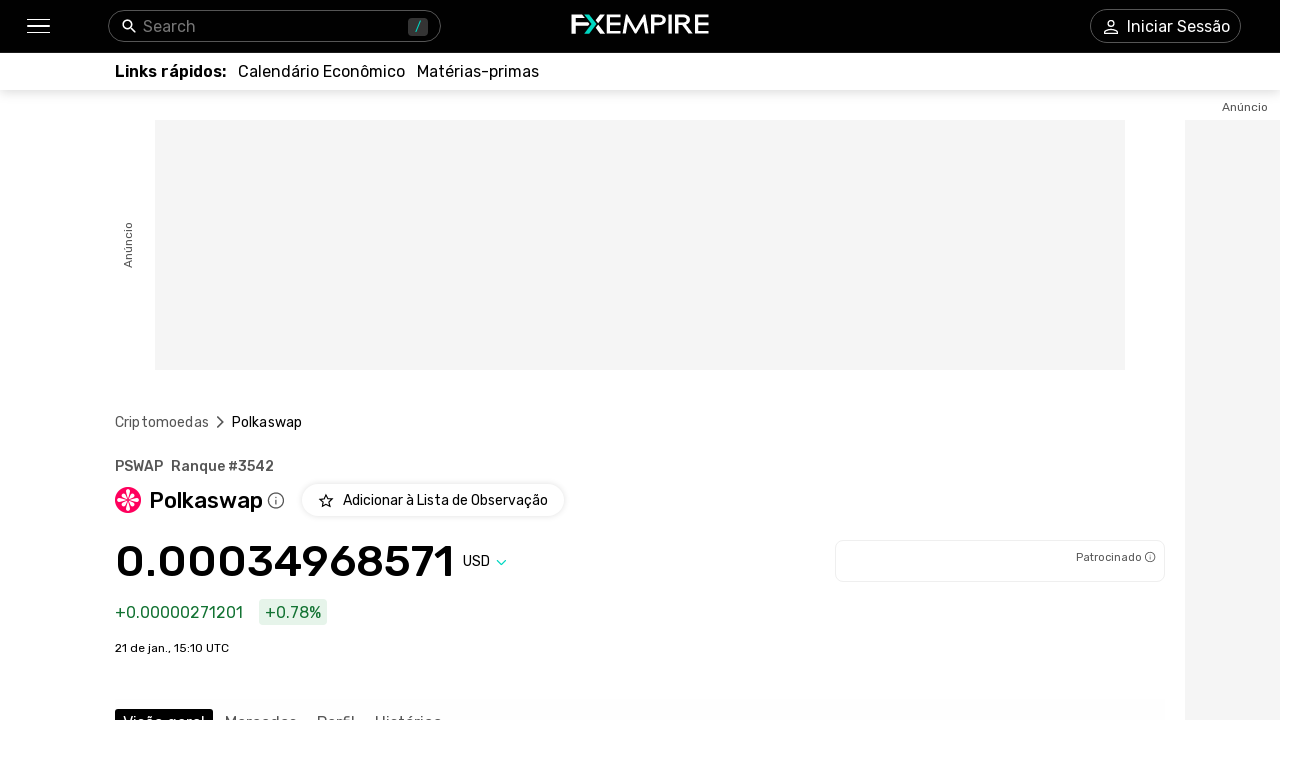

--- FILE ---
content_type: text/html; charset=utf-8
request_url: https://pt.fxempire.com/crypto/polkaswap
body_size: 64755
content:
<!DOCTYPE html><html lang="pt"><head><meta charSet="utf-8"/><meta name="viewport" content="width=device-width"/><title>Polkaswap Preço de Hoje - Ao Vivo PSWAP para Gráfico &amp; Índice em USD | FXEmpire</title><meta name="description" content="Acesse PSWAP em tempo real para tarifas em USD e explore os preços de Polkaswap de hoje com atualizações ao vivo, gráficos de fácil utilização, notícias de previsões e dados de capitalização de mercado"/><link rel="canonical" href="https://pt.fxempire.com/crypto/polkaswap"/><link rel="alternate" href="https://www.fxempire.com/crypto/polkaswap" hrefLang="en"/><link rel="alternate" href="https://www.fxempire.com/crypto/polkaswap" hrefLang="x-default"/><link rel="alternate" href="https://www.fxempire.it/crypto/polkaswap" hrefLang="it"/><link rel="alternate" href="https://www.fxempire.es/crypto/polkaswap" hrefLang="es"/><link rel="alternate" href="https://pt.fxempire.com/crypto/polkaswap" hrefLang="pt"/><link rel="alternate" href="https://www.fxempire.de/crypto/polkaswap" hrefLang="de"/><link rel="alternate" href="https://ar.fxempire.com/crypto/polkaswap" hrefLang="ar"/><link rel="alternate" href="https://www.fxempire.fr/crypto/polkaswap" hrefLang="fr"/><script type="application/ld+json">[{"@context":"https://schema.org","@type":"Organization","name":"FXEmpire","url":"https://www.fxempire.com","sameAs":["https://www.youtube.com/user/fxempirecom","https://www.facebook.com/fxempire","https://twitter.com/FXEmpirecom","https://www.linkedin.com/company/fxempire-com"],"address":{"@type":"PostalAddress","addressLocality":"Ramat Gan, Distrito de Tel Aviv ","postalCode":"5252007","streetAddress":"Moshe Aviv Tower, 7 Jabotinsky Road, Ramat Gan, Israel"},"email":"info@fxempire.com","ethicsPolicy":"https://pt.fxempire.com/privacy-policy","foundingDate":"2011","legalName":"Empire Media Network LTD.","logo":{"@type":"ImageObject","url":"https://images.fxempire.com/logos/fxempire-logo-amp.png","width":"178px","height":"26px"},"brand":{"@type":"Thing","name":"FXEmpire.com"}},{"@context":"http://schema.org","@type":"BreadcrumbList","description":"List of breadcrumbs","itemListElement":[{"@type":"ListItem","position":1,"item":{"name":"FXEmpire","@id":"https://pt.fxempire.com"}},{"@type":"ListItem","position":2,"item":{"name":"Preços de Criptomoedas","@id":"https://pt.fxempire.com/crypto"}},{"@type":"ListItem","position":3,"item":{"name":"Polkaswap","@id":"https://pt.fxempire.com/crypto/polkaswap"}}]}]</script><meta name="next-head-count" content="14"/><link rel="preconnect" href="https://responsive.fxempire.com"/><link href="/fxstatic/fx-css-assets/fonts/main-latin.css" rel="stylesheet" crossorigin="anonymous"/><script>
  window.dataLayer = window.dataLayer || [];
  window.preDataLayer = window.preDataLayer || [];
  window.preDataLayer = window.preDataLayer.concat(window.dataLayer);
  window.dataLayer = new Proxy([], { set(obj, prop, value) {
      return Reflect.set(obj, prop, (prop != 'push') ? value : function (ev, prepushed_event) {
        if (ev && (typeof ev.event == 'string') && ev.event.match(/gtm.(init|init_consent|load|js|dom)/)) value.call(this, ev)
        else if (ev && ev.event_name) value.call(this, ev)
        else if (window.gtmx && window.gtmx.preprocess_event) return value.call(this, window.gtmx.preprocess_event(ev, prepushed_event))
        else return window.preDataLayer.push(ev);
      });
    }});
  window.dataLayer.push = window.dataLayer.push;
  (function(w,d,s,l,i){w[l]=w[l]||[];w[l].push({'gtm.start':
      new Date().getTime(),event:'gtm.js'});var f=d.getElementsByTagName(s)[0],
    j=d.createElement(s),dl=l!='dataLayer'?'&l='+l:'';
      j.async=true;j.src= "https://www.googletagmanager.com/gtm.js?id="+i+dl;f.parentNode.insertBefore(j,f);
  })(window,document,'script','dataLayer','GTM-K75N4RC'); 


  function gtag(){dataLayer.push(arguments);}
  gtag('consent', 'default', {
    'ad_storage': 'granted',
    'analytics_storage': 'granted'
  });
  gtag('consent', 'default', {
    'ad_storage': 'denied',
    'analytics_storage': 'denied',
    'region': ["AT", "BE", "BG", "HR", "CY", "CZ", "DK", "EE", "FI", "FR", "DE", "GR", "HU", "IE", "IT", "LV", "LT", "LU", "MT", "NL", "PL", "PT", "RO", "SK", "SI", "ES", "SE", "GB"]
  });
  </script><style>
                :root {
                  --background-color: #ffffff;
                  --text-color: #000000;
                }
                html, body {
                  background-color: var(--background-color);
                  color: var(--text-color);
                }
              </style><noscript data-n-css=""></noscript><script defer="" nomodule="" src="/crypto/_next/static/chunks/polyfills-c67a75d1b6f99dc8.js"></script><script defer="" src="/crypto/_next/static/chunks/8006.f17ad7b104324763.js"></script><script defer="" src="/crypto/_next/static/chunks/3916.2c297f8597f41b74.js"></script><script defer="" src="/crypto/_next/static/chunks/5598.fb69ab3540ab03b4.js"></script><script defer="" src="/crypto/_next/static/chunks/DesktopMenu.edef01925cea7381.js"></script><script defer="" src="/crypto/_next/static/chunks/6771.5b1df1aacbebcada.js"></script><script defer="" src="/crypto/_next/static/chunks/7471.84971f60d944747f.js"></script><script defer="" src="/crypto/_next/static/chunks/3053.32433f4427c24b03.js"></script><script defer="" src="/crypto/_next/static/chunks/7968.95ae68d7b6305d55.js"></script><script defer="" src="/crypto/_next/static/chunks/9054.60c6e7f1ac707362.js"></script><script defer="" src="/crypto/_next/static/chunks/7147.c9afe7281ec39b41.js"></script><script defer="" src="/crypto/_next/static/chunks/5710.1c1c6c9eb1ed1298.js"></script><script src="/crypto/_next/static/chunks/webpack-e3158e9e42454ea8.js" defer=""></script><script src="/crypto/_next/static/chunks/framework-186d6eb51a6fb9dc.js" defer=""></script><script src="/crypto/_next/static/chunks/main-00801ac32884f11f.js" defer=""></script><script src="/crypto/_next/static/chunks/pages/_app-241dd3d3b74f4c2a.js" defer=""></script><script src="/crypto/_next/static/chunks/6976-deae91c3cdd12bd3.js" defer=""></script><script src="/crypto/_next/static/chunks/8896-7d364eea96addb01.js" defer=""></script><script src="/crypto/_next/static/chunks/4630-d1b1f6dc9fe26f6b.js" defer=""></script><script src="/crypto/_next/static/chunks/3569-a5e609a5642c52e6.js" defer=""></script><script src="/crypto/_next/static/chunks/3168-e4022ba0067e2346.js" defer=""></script><script src="/crypto/_next/static/chunks/9816-3775bbd23d38eaf1.js" defer=""></script><script src="/crypto/_next/static/chunks/4247-542cbebee5b64a18.js" defer=""></script><script src="/crypto/_next/static/chunks/4943-1a992ddff5480e5c.js" defer=""></script><script src="/crypto/_next/static/chunks/pages/%5Bslug%5D-c182e99a794bf45d.js" defer=""></script><script src="/crypto/_next/static/9y0zRvLvQKrQfocJeY9AE/_buildManifest.js" defer=""></script><script src="/crypto/_next/static/9y0zRvLvQKrQfocJeY9AE/_ssgManifest.js" defer=""></script><style data-styled="" data-styled-version="5.3.11">.fMYOzm{-webkit-tap-highlight-color:transparent;display:-webkit-box;display:-webkit-flex;display:-ms-flexbox;display:flex;-webkit-align-items:center;-webkit-box-align:center;-ms-flex-align:center;align-items:center;}/*!sc*/
.fMYOzm::-webkit-scrollbar{width:7px;}/*!sc*/
.fMYOzm::-webkit-scrollbar-thumb{background:#9e9e9e;border-radius:10px;}/*!sc*/
.eMZhas{-webkit-tap-highlight-color:transparent;position:relative;z-index:42;}/*!sc*/
.eMZhas::-webkit-scrollbar{width:7px;}/*!sc*/
.eMZhas::-webkit-scrollbar-thumb{background:#9e9e9e;border-radius:10px;}/*!sc*/
.fgWqmj{-webkit-tap-highlight-color:transparent;display:-webkit-box;display:-webkit-flex;display:-ms-flexbox;display:flex;-webkit-align-items:center;-webkit-box-align:center;-ms-flex-align:center;align-items:center;z-index:1;}/*!sc*/
.fgWqmj::-webkit-scrollbar{width:7px;}/*!sc*/
.fgWqmj::-webkit-scrollbar-thumb{background:#9e9e9e;border-radius:10px;}/*!sc*/
.jebAVT{-webkit-tap-highlight-color:transparent;gap:20px;-webkit-align-items:center;-webkit-box-align:center;-ms-flex-align:center;align-items:center;display:-webkit-inline-box;display:-webkit-inline-flex;display:-ms-inline-flexbox;display:inline-flex;}/*!sc*/
.jebAVT::-webkit-scrollbar{width:7px;}/*!sc*/
.jebAVT::-webkit-scrollbar-thumb{background:#9e9e9e;border-radius:10px;}/*!sc*/
.lbkJkO{-webkit-tap-highlight-color:transparent;}/*!sc*/
.lbkJkO::-webkit-scrollbar{width:7px;}/*!sc*/
.lbkJkO::-webkit-scrollbar-thumb{background:#9e9e9e;border-radius:10px;}/*!sc*/
.iuZTVN{-webkit-tap-highlight-color:transparent;margin-right:8px;width:16px;}/*!sc*/
.iuZTVN::-webkit-scrollbar{width:7px;}/*!sc*/
.iuZTVN::-webkit-scrollbar-thumb{background:#9e9e9e;border-radius:10px;}/*!sc*/
@media screen and (min-width:48rem){.iuZTVN{margin-right:0;width:94px;}}/*!sc*/
.SpKRW{-webkit-tap-highlight-color:transparent;position:relative;}/*!sc*/
.SpKRW::-webkit-scrollbar{width:7px;}/*!sc*/
.SpKRW::-webkit-scrollbar-thumb{background:#9e9e9e;border-radius:10px;}/*!sc*/
.jFBBUM{-webkit-tap-highlight-color:transparent;width:100%;display:-webkit-box;display:-webkit-flex;display:-ms-flexbox;display:flex;-webkit-box-pack:center;-webkit-justify-content:center;-ms-flex-pack:center;justify-content:center;-webkit-align-items:center;-webkit-box-align:center;-ms-flex-align:center;align-items:center;padding-top:30px;}/*!sc*/
.jFBBUM::-webkit-scrollbar{width:7px;}/*!sc*/
.jFBBUM::-webkit-scrollbar-thumb{background:#9e9e9e;border-radius:10px;}/*!sc*/
.gPQgSd{-webkit-tap-highlight-color:transparent;width:970px;height:250px;position:relative;background-color:#f5f5f5;}/*!sc*/
.gPQgSd::-webkit-scrollbar{width:7px;}/*!sc*/
.gPQgSd::-webkit-scrollbar-thumb{background:#9e9e9e;border-radius:10px;}/*!sc*/
.gKIVrT{-webkit-tap-highlight-color:transparent;position:absolute;top:0;bottom:0;left:-50px;display:-webkit-box;display:-webkit-flex;display:-ms-flexbox;display:flex;-webkit-align-items:center;-webkit-box-align:center;-ms-flex-align:center;align-items:center;}/*!sc*/
.gKIVrT::-webkit-scrollbar{width:7px;}/*!sc*/
.gKIVrT::-webkit-scrollbar-thumb{background:#9e9e9e;border-radius:10px;}/*!sc*/
.hLOgdd{-webkit-tap-highlight-color:transparent;overflow:hidden;border-radius:0;}/*!sc*/
.hLOgdd::-webkit-scrollbar{width:7px;}/*!sc*/
.hLOgdd::-webkit-scrollbar-thumb{background:#9e9e9e;border-radius:10px;}/*!sc*/
.dGrOXy{-webkit-tap-highlight-color:transparent;width:120px;height:600px;right:-140px;top:30px;position:absolute;background-color:#f5f5f5;}/*!sc*/
.dGrOXy::-webkit-scrollbar{width:7px;}/*!sc*/
.dGrOXy::-webkit-scrollbar-thumb{background:#9e9e9e;border-radius:10px;}/*!sc*/
.ifwpUr{-webkit-tap-highlight-color:transparent;position:absolute;top:-20px;right:0;left:0;display:-webkit-box;display:-webkit-flex;display:-ms-flexbox;display:flex;-webkit-align-items:center;-webkit-box-align:center;-ms-flex-align:center;align-items:center;}/*!sc*/
.ifwpUr::-webkit-scrollbar{width:7px;}/*!sc*/
.ifwpUr::-webkit-scrollbar-thumb{background:#9e9e9e;border-radius:10px;}/*!sc*/
.icXauQ{-webkit-tap-highlight-color:transparent;padding-top:40px;}/*!sc*/
.icXauQ::-webkit-scrollbar{width:7px;}/*!sc*/
.icXauQ::-webkit-scrollbar-thumb{background:#9e9e9e;border-radius:10px;}/*!sc*/
.LkTrw{-webkit-tap-highlight-color:transparent;padding-top:24px;padding-bottom:0;}/*!sc*/
.LkTrw::-webkit-scrollbar{width:7px;}/*!sc*/
.LkTrw::-webkit-scrollbar-thumb{background:#9e9e9e;border-radius:10px;}/*!sc*/
.dZIsHW{-webkit-tap-highlight-color:transparent;display:-webkit-box;display:-webkit-flex;display:-ms-flexbox;display:flex;-webkit-flex-direction:column;-ms-flex-direction:column;flex-direction:column;}/*!sc*/
.dZIsHW::-webkit-scrollbar{width:7px;}/*!sc*/
.dZIsHW::-webkit-scrollbar-thumb{background:#9e9e9e;border-radius:10px;}/*!sc*/
.flrrew{-webkit-tap-highlight-color:transparent;display:-webkit-box;display:-webkit-flex;display:-ms-flexbox;display:flex;-webkit-box-pack:justify;-webkit-justify-content:space-between;-ms-flex-pack:justify;justify-content:space-between;-webkit-align-items:baseline;-webkit-box-align:baseline;-ms-flex-align:baseline;align-items:baseline;font-family:Rubik;}/*!sc*/
.flrrew::-webkit-scrollbar{width:7px;}/*!sc*/
.flrrew::-webkit-scrollbar-thumb{background:#9e9e9e;border-radius:10px;}/*!sc*/
.geyZwP{-webkit-tap-highlight-color:transparent;display:-webkit-box;display:-webkit-flex;display:-ms-flexbox;display:flex;font-size:14px;font-weight:500;}/*!sc*/
.geyZwP::-webkit-scrollbar{width:7px;}/*!sc*/
.geyZwP::-webkit-scrollbar-thumb{background:#9e9e9e;border-radius:10px;}/*!sc*/
.kKGsUq{-webkit-tap-highlight-color:transparent;display:-webkit-box;display:-webkit-flex;display:-ms-flexbox;display:flex;-webkit-align-items:center;-webkit-box-align:center;-ms-flex-align:center;align-items:center;margin-top:9px;}/*!sc*/
.kKGsUq::-webkit-scrollbar{width:7px;}/*!sc*/
.kKGsUq::-webkit-scrollbar-thumb{background:#9e9e9e;border-radius:10px;}/*!sc*/
.fyVYAh{-webkit-tap-highlight-color:transparent;font-size:22px;font-weight:500;margin-right:4px;margin-left:8px;}/*!sc*/
.fyVYAh::-webkit-scrollbar{width:7px;}/*!sc*/
.fyVYAh::-webkit-scrollbar-thumb{background:#9e9e9e;border-radius:10px;}/*!sc*/
.cVChZg{-webkit-tap-highlight-color:transparent;cursor:pointer;margin-right:0;}/*!sc*/
.cVChZg::-webkit-scrollbar{width:7px;}/*!sc*/
.cVChZg::-webkit-scrollbar-thumb{background:#9e9e9e;border-radius:10px;}/*!sc*/
.eymiOg{-webkit-tap-highlight-color:transparent;margin-left:16px;}/*!sc*/
.eymiOg::-webkit-scrollbar{width:7px;}/*!sc*/
.eymiOg::-webkit-scrollbar-thumb{background:#9e9e9e;border-radius:10px;}/*!sc*/
.ejzriM{-webkit-tap-highlight-color:transparent;display:-webkit-box;display:-webkit-flex;display:-ms-flexbox;display:flex;-webkit-align-items:center;-webkit-box-align:center;-ms-flex-align:center;align-items:center;margin-top:23px;font-family:Rubik;-webkit-box-pack:justify;-webkit-justify-content:space-between;-ms-flex-pack:justify;justify-content:space-between;}/*!sc*/
.ejzriM::-webkit-scrollbar{width:7px;}/*!sc*/
.ejzriM::-webkit-scrollbar-thumb{background:#9e9e9e;border-radius:10px;}/*!sc*/
.cZBRft{-webkit-tap-highlight-color:transparent;font-size:38px;line-height:32px;font-weight:500;font-family:Rubik;}/*!sc*/
.cZBRft::-webkit-scrollbar{width:7px;}/*!sc*/
.cZBRft::-webkit-scrollbar-thumb{background:#9e9e9e;border-radius:10px;}/*!sc*/
@media screen and (min-width:48rem){.cZBRft{font-size:44px;line-height:44px;}}/*!sc*/
.dvGkDO{-webkit-tap-highlight-color:transparent;display:-webkit-box;display:-webkit-flex;display:-ms-flexbox;display:flex;-webkit-align-items:center;-webkit-box-align:center;-ms-flex-align:center;align-items:center;position:relative;}/*!sc*/
.dvGkDO::-webkit-scrollbar{width:7px;}/*!sc*/
.dvGkDO::-webkit-scrollbar-thumb{background:#9e9e9e;border-radius:10px;}/*!sc*/
.dfKAmD{-webkit-tap-highlight-color:transparent;-webkit-transition:-webkit-transform 200ms;-webkit-transition:transform 200ms;transition:transform 200ms;-webkit-transform:rotate(0deg);-ms-transform:rotate(0deg);transform:rotate(0deg);}/*!sc*/
.dfKAmD::-webkit-scrollbar{width:7px;}/*!sc*/
.dfKAmD::-webkit-scrollbar-thumb{background:#9e9e9e;border-radius:10px;}/*!sc*/
.kfuHcK{-webkit-tap-highlight-color:transparent;gap:8px;width:100%;display:-webkit-box;display:-webkit-flex;display:-ms-flexbox;display:flex;height:40px;}/*!sc*/
.kfuHcK::-webkit-scrollbar{width:7px;}/*!sc*/
.kfuHcK::-webkit-scrollbar-thumb{background:#9e9e9e;border-radius:10px;}/*!sc*/
@media screen and (min-width:48rem){.kfuHcK{width:330px;}}/*!sc*/
.eWuXiX{-webkit-tap-highlight-color:transparent;width:100%;height:40px;}/*!sc*/
.eWuXiX::-webkit-scrollbar{width:7px;}/*!sc*/
.eWuXiX::-webkit-scrollbar-thumb{background:#9e9e9e;border-radius:10px;}/*!sc*/
.bzfzoq{-webkit-tap-highlight-color:transparent;margin-top:16px;font-family:Rubik;display:-webkit-box;display:-webkit-flex;display:-ms-flexbox;display:flex;-webkit-align-items:center;-webkit-box-align:center;-ms-flex-align:center;align-items:center;}/*!sc*/
.bzfzoq::-webkit-scrollbar{width:7px;}/*!sc*/
.bzfzoq::-webkit-scrollbar-thumb{background:#9e9e9e;border-radius:10px;}/*!sc*/
.ebOglf{-webkit-tap-highlight-color:transparent;border-radius:4px;display:-webkit-box;display:-webkit-flex;display:-ms-flexbox;display:flex;-webkit-align-items:center;-webkit-box-align:center;-ms-flex-align:center;align-items:center;color:#137333;background-color:#E6F4EA;height:26px;padding-left:6px;padding-right:6px;width:-webkit-max-content;width:-moz-max-content;width:max-content;font-family:Rubik;font-size:16px;}/*!sc*/
.ebOglf::-webkit-scrollbar{width:7px;}/*!sc*/
.ebOglf::-webkit-scrollbar-thumb{background:#9e9e9e;border-radius:10px;}/*!sc*/
.kcmIIu{-webkit-tap-highlight-color:transparent;font-size:12px;margin-top:16px;margin-bottom:44px;font-family:Rubik;}/*!sc*/
.kcmIIu::-webkit-scrollbar{width:7px;}/*!sc*/
.kcmIIu::-webkit-scrollbar-thumb{background:#9e9e9e;border-radius:10px;}/*!sc*/
.ffTvPq{-webkit-tap-highlight-color:transparent;-webkit-transition:-webkit-transform 0.2s;-webkit-transition:transform 0.2s;transition:transform 0.2s;background:#fefefe;padding-top:11px;padding-bottom:11px;z-index:14;position:initial;width:100%;left:16px;padding-left:16px;padding-right:16px;margin-left:-16px;}/*!sc*/
.ffTvPq::-webkit-scrollbar{width:7px;}/*!sc*/
.ffTvPq::-webkit-scrollbar-thumb{background:#9e9e9e;border-radius:10px;}/*!sc*/
.ffTvPq::-webkit-scrollbar{display:none;}/*!sc*/
@media screen and (min-width:48rem){.ffTvPq{padding-top:10px;padding-left:0;padding-right:0;margin-left:0;}}/*!sc*/
.bxMpjn{-webkit-tap-highlight-color:transparent;display:grid;grid-template-columns:minmax(650px,1fr) minmax(0px,100px) minmax(200px,300px);-webkit-box-pack:justify;-webkit-justify-content:space-between;-ms-flex-pack:justify;justify-content:space-between;}/*!sc*/
.bxMpjn::-webkit-scrollbar{width:7px;}/*!sc*/
.bxMpjn::-webkit-scrollbar-thumb{background:#9e9e9e;border-radius:10px;}/*!sc*/
.fdQcyz{-webkit-tap-highlight-color:transparent;display:-webkit-box;display:-webkit-flex;display:-ms-flexbox;display:flex;-webkit-align-items:center;-webkit-box-align:center;-ms-flex-align:center;align-items:center;-webkit-box-pack:center;-webkit-justify-content:center;-ms-flex-pack:center;justify-content:center;width:100%;height:100%;}/*!sc*/
.fdQcyz::-webkit-scrollbar{width:7px;}/*!sc*/
.fdQcyz::-webkit-scrollbar-thumb{background:#9e9e9e;border-radius:10px;}/*!sc*/
.bIVDCz{-webkit-tap-highlight-color:transparent;display:-webkit-box;display:-webkit-flex;display:-ms-flexbox;display:flex;-webkit-align-items:center;-webkit-box-align:center;-ms-flex-align:center;align-items:center;-webkit-box-pack:center;-webkit-justify-content:center;-ms-flex-pack:center;justify-content:center;width:48px;height:48px;border-radius:100%;background:#f5f5f5;box-shadow:0px 0px 6px rgba(0,0,0,0.16);}/*!sc*/
.bIVDCz::-webkit-scrollbar{width:7px;}/*!sc*/
.bIVDCz::-webkit-scrollbar-thumb{background:#9e9e9e;border-radius:10px;}/*!sc*/
.edhyko{-webkit-tap-highlight-color:transparent;margin-top:52px;}/*!sc*/
.edhyko::-webkit-scrollbar{width:7px;}/*!sc*/
.edhyko::-webkit-scrollbar-thumb{background:#9e9e9e;border-radius:10px;}/*!sc*/
.kobliz{-webkit-tap-highlight-color:transparent;margin-top:16px;width:660px;}/*!sc*/
.kobliz::-webkit-scrollbar{width:7px;}/*!sc*/
.kobliz::-webkit-scrollbar-thumb{background:#9e9e9e;border-radius:10px;}/*!sc*/
.emRilN{-webkit-tap-highlight-color:transparent;font-family:Rubik;font-weight:400;font-size:16px;line-height:24px;}/*!sc*/
.emRilN::-webkit-scrollbar{width:7px;}/*!sc*/
.emRilN::-webkit-scrollbar-thumb{background:#9e9e9e;border-radius:10px;}/*!sc*/
.dBqnYP{-webkit-tap-highlight-color:transparent;width:100%;font-family:Rubik;margin-top:24px;height:502px;box-shadow:0px 0px 6px rgba(0,0,0,0.13);border-radius:5px;display:-webkit-box;display:-webkit-flex;display:-ms-flexbox;display:flex;-webkit-flex-direction:column;-ms-flex-direction:column;flex-direction:column;-webkit-align-items:center;-webkit-box-align:center;-ms-flex-align:center;align-items:center;-webkit-box-pack:center;-webkit-justify-content:center;-ms-flex-pack:center;justify-content:center;font-size:16px;}/*!sc*/
.dBqnYP::-webkit-scrollbar{width:7px;}/*!sc*/
.dBqnYP::-webkit-scrollbar-thumb{background:#9e9e9e;border-radius:10px;}/*!sc*/
@media screen and (min-width:48rem){.dBqnYP{height:496px;}}/*!sc*/
.krxQJx{-webkit-tap-highlight-color:transparent;width:100%;}/*!sc*/
.krxQJx::-webkit-scrollbar{width:7px;}/*!sc*/
.krxQJx::-webkit-scrollbar-thumb{background:#9e9e9e;border-radius:10px;}/*!sc*/
.eYsEH{-webkit-tap-highlight-color:transparent;display:-webkit-box;display:-webkit-flex;display:-ms-flexbox;display:flex;-webkit-flex-direction:column;-ms-flex-direction:column;flex-direction:column;font-family:Rubik;width:100%;}/*!sc*/
.eYsEH::-webkit-scrollbar{width:7px;}/*!sc*/
.eYsEH::-webkit-scrollbar-thumb{background:#9e9e9e;border-radius:10px;}/*!sc*/
.hqynYn{-webkit-tap-highlight-color:transparent;display:inline-block;width:100%;}/*!sc*/
.hqynYn::-webkit-scrollbar{width:7px;}/*!sc*/
.hqynYn::-webkit-scrollbar-thumb{background:#9e9e9e;border-radius:10px;}/*!sc*/
.ldcpji{-webkit-tap-highlight-color:transparent;border-bottom:1px solid #EFEFEF;padding-bottom:20px;padding-top:20px;width:100%;display:-webkit-box;display:-webkit-flex;display:-ms-flexbox;display:flex;-webkit-align-items:baseline;-webkit-box-align:baseline;-ms-flex-align:baseline;align-items:baseline;}/*!sc*/
.ldcpji::-webkit-scrollbar{width:7px;}/*!sc*/
.ldcpji::-webkit-scrollbar-thumb{background:#9e9e9e;border-radius:10px;}/*!sc*/
.gWjCKx{-webkit-tap-highlight-color:transparent;width:50%;}/*!sc*/
.gWjCKx::-webkit-scrollbar{width:7px;}/*!sc*/
.gWjCKx::-webkit-scrollbar-thumb{background:#9e9e9e;border-radius:10px;}/*!sc*/
.iyfCqD{-webkit-tap-highlight-color:transparent;width:80%;display:-webkit-box;display:-webkit-flex;display:-ms-flexbox;display:flex;-webkit-flex-wrap:wrap;-ms-flex-wrap:wrap;flex-wrap:wrap;}/*!sc*/
.iyfCqD::-webkit-scrollbar{width:7px;}/*!sc*/
.iyfCqD::-webkit-scrollbar-thumb{background:#9e9e9e;border-radius:10px;}/*!sc*/
.efFiQw{-webkit-tap-highlight-color:transparent;text-overflow:ellipsis;white-space:nowrap;text-transform:capitalize;overflow:hidden;margin-right:8px;}/*!sc*/
.efFiQw::-webkit-scrollbar{width:7px;}/*!sc*/
.efFiQw::-webkit-scrollbar-thumb{background:#9e9e9e;border-radius:10px;}/*!sc*/
.cPHOlN{-webkit-tap-highlight-color:transparent;cursor:pointer;margin-top:20px;}/*!sc*/
.cPHOlN::-webkit-scrollbar{width:7px;}/*!sc*/
.cPHOlN::-webkit-scrollbar-thumb{background:#9e9e9e;border-radius:10px;}/*!sc*/
.bvbMcl{-webkit-tap-highlight-color:transparent;margin-top:20px;}/*!sc*/
.bvbMcl::-webkit-scrollbar{width:7px;}/*!sc*/
.bvbMcl::-webkit-scrollbar-thumb{background:#9e9e9e;border-radius:10px;}/*!sc*/
.gIrfbT{-webkit-tap-highlight-color:transparent;font-size:12px;}/*!sc*/
.gIrfbT::-webkit-scrollbar{width:7px;}/*!sc*/
.gIrfbT::-webkit-scrollbar-thumb{background:#9e9e9e;border-radius:10px;}/*!sc*/
.egJikI{-webkit-tap-highlight-color:transparent;font-family:Rubik;padding-left:0;padding-right:0;padding-top:0;padding-bottom:0;margin-top:44px;border:initial;border-radius:initial;display:-webkit-box;display:-webkit-flex;display:-ms-flexbox;display:flex;-webkit-align-items:flex-start;-webkit-box-align:flex-start;-ms-flex-align:flex-start;align-items:flex-start;-webkit-flex-direction:column;-ms-flex-direction:column;flex-direction:column;}/*!sc*/
.egJikI::-webkit-scrollbar{width:7px;}/*!sc*/
.egJikI::-webkit-scrollbar-thumb{background:#9e9e9e;border-radius:10px;}/*!sc*/
@media screen and (min-width:48rem){.egJikI{padding-left:17px;padding-right:17px;padding-top:20px;padding-bottom:5px;margin-top:0;border:1px solid #000000;border-radius:4px;}}/*!sc*/
.gHRypo{-webkit-tap-highlight-color:transparent;border-radius:6px;background:#EFEFEF;width:100%;}/*!sc*/
.gHRypo::-webkit-scrollbar{width:7px;}/*!sc*/
.gHRypo::-webkit-scrollbar-thumb{background:#9e9e9e;border-radius:10px;}/*!sc*/
.hZxZLL{-webkit-tap-highlight-color:transparent;-webkit-transition:width .4s;transition:width .4s;border-radius:6px;height:6px;background:#000000;width:0%;}/*!sc*/
.hZxZLL::-webkit-scrollbar{width:7px;}/*!sc*/
.hZxZLL::-webkit-scrollbar-thumb{background:#9e9e9e;border-radius:10px;}/*!sc*/
.gyrnub{-webkit-tap-highlight-color:transparent;display:-webkit-box;display:-webkit-flex;display:-ms-flexbox;display:flex;-webkit-box-pack:justify;-webkit-justify-content:space-between;-ms-flex-pack:justify;justify-content:space-between;width:100%;font-size:12px;color:#000000;margin-top:16px;font-family:Rubik;}/*!sc*/
.gyrnub::-webkit-scrollbar{width:7px;}/*!sc*/
.gyrnub::-webkit-scrollbar-thumb{background:#9e9e9e;border-radius:10px;}/*!sc*/
.gsTYuD{-webkit-tap-highlight-color:transparent;color:#565656;font-size:12px;display:-webkit-box;display:-webkit-flex;display:-ms-flexbox;display:flex;-webkit-align-items:center;-webkit-box-align:center;-ms-flex-align:center;align-items:center;}/*!sc*/
.gsTYuD::-webkit-scrollbar{width:7px;}/*!sc*/
.gsTYuD::-webkit-scrollbar-thumb{background:#9e9e9e;border-radius:10px;}/*!sc*/
.YoWrn{-webkit-tap-highlight-color:transparent;display:contents;}/*!sc*/
.YoWrn::-webkit-scrollbar{width:7px;}/*!sc*/
.YoWrn::-webkit-scrollbar-thumb{background:#9e9e9e;border-radius:10px;}/*!sc*/
.iQMCwj{-webkit-tap-highlight-color:transparent;border:1px solid #000000;border-radius:4px;padding-left:17px;padding-right:17px;padding-top:20px;padding-bottom:20px;margin-top:32px;}/*!sc*/
.iQMCwj::-webkit-scrollbar{width:7px;}/*!sc*/
.iQMCwj::-webkit-scrollbar-thumb{background:#9e9e9e;border-radius:10px;}/*!sc*/
.ooFMc{-webkit-tap-highlight-color:transparent;font-size:16px;font-weight:500;color:#000000;text-align:left;margin-bottom:8px;}/*!sc*/
.ooFMc::-webkit-scrollbar{width:7px;}/*!sc*/
.ooFMc::-webkit-scrollbar-thumb{background:#9e9e9e;border-radius:10px;}/*!sc*/
.eGfXnw{-webkit-tap-highlight-color:transparent;width:100%;display:-webkit-box;display:-webkit-flex;display:-ms-flexbox;display:flex;-webkit-flex-direction:column;-ms-flex-direction:column;flex-direction:column;-webkit-align-items:flex-start;-webkit-box-align:flex-start;-ms-flex-align:flex-start;align-items:flex-start;}/*!sc*/
.eGfXnw::-webkit-scrollbar{width:7px;}/*!sc*/
.eGfXnw::-webkit-scrollbar-thumb{background:#9e9e9e;border-radius:10px;}/*!sc*/
.IRasP{-webkit-tap-highlight-color:transparent;display:grid;margin-top:5px;grid-template-columns:30px 1fr 1fr;font-family:Rubik;font-size:12px;width:100%;}/*!sc*/
.IRasP::-webkit-scrollbar{width:7px;}/*!sc*/
.IRasP::-webkit-scrollbar-thumb{background:#9e9e9e;border-radius:10px;}/*!sc*/
@media screen and (min-width:48rem){.IRasP{margin-top:14px;}}/*!sc*/
.gGJjCn{-webkit-tap-highlight-color:transparent;width:100%;display:-webkit-box;display:-webkit-flex;display:-ms-flexbox;display:flex;-webkit-align-items:flex-end;-webkit-box-align:flex-end;-ms-flex-align:flex-end;align-items:flex-end;-webkit-box-pack:center;-webkit-justify-content:center;-ms-flex-pack:center;justify-content:center;}/*!sc*/
.gGJjCn::-webkit-scrollbar{width:7px;}/*!sc*/
.gGJjCn::-webkit-scrollbar-thumb{background:#9e9e9e;border-radius:10px;}/*!sc*/
.kVBonA{-webkit-tap-highlight-color:transparent;width:100%;border-left:initial;display:-webkit-box;display:-webkit-flex;display:-ms-flexbox;display:flex;-webkit-flex-direction:column;-ms-flex-direction:column;flex-direction:column;-webkit-box-pack:end;-webkit-justify-content:flex-end;-ms-flex-pack:end;justify-content:flex-end;-webkit-align-items:flex-end;-webkit-box-align:flex-end;-ms-flex-align:flex-end;align-items:flex-end;}/*!sc*/
.kVBonA::-webkit-scrollbar{width:7px;}/*!sc*/
.kVBonA::-webkit-scrollbar-thumb{background:#9e9e9e;border-radius:10px;}/*!sc*/
.PiVuq{-webkit-tap-highlight-color:transparent;width:100%;border-left:1px solid #9e9e9e;display:-webkit-box;display:-webkit-flex;display:-ms-flexbox;display:flex;-webkit-flex-direction:column;-ms-flex-direction:column;flex-direction:column;-webkit-box-pack:end;-webkit-justify-content:flex-end;-ms-flex-pack:end;justify-content:flex-end;-webkit-align-items:initial;-webkit-box-align:initial;-ms-flex-align:initial;align-items:initial;}/*!sc*/
.PiVuq::-webkit-scrollbar{width:7px;}/*!sc*/
.PiVuq::-webkit-scrollbar-thumb{background:#9e9e9e;border-radius:10px;}/*!sc*/
.bCtaec{-webkit-tap-highlight-color:transparent;background:#00884f;height:8px;border-radius:0px 2px 2px 0px;width:0.5737041370566002%;margin-bottom:3px;}/*!sc*/
.bCtaec::-webkit-scrollbar{width:7px;}/*!sc*/
.bCtaec::-webkit-scrollbar-thumb{background:#9e9e9e;border-radius:10px;}/*!sc*/
.fdibxL{-webkit-tap-highlight-color:transparent;display:grid;margin-top:0;grid-template-columns:30px 1fr 1fr;font-family:Rubik;font-size:12px;width:100%;}/*!sc*/
.fdibxL::-webkit-scrollbar{width:7px;}/*!sc*/
.fdibxL::-webkit-scrollbar-thumb{background:#9e9e9e;border-radius:10px;}/*!sc*/
.gUJDIn{-webkit-tap-highlight-color:transparent;background:#00884f;height:8px;border-radius:0px 2px 2px 0px;width:70.08928720349572%;margin-bottom:3px;}/*!sc*/
.gUJDIn::-webkit-scrollbar{width:7px;}/*!sc*/
.gUJDIn::-webkit-scrollbar-thumb{background:#9e9e9e;border-radius:10px;}/*!sc*/
.dFZevH{-webkit-tap-highlight-color:transparent;background:#00884f;height:8px;border-radius:0px 2px 2px 0px;width:90%;margin-bottom:3px;}/*!sc*/
.dFZevH::-webkit-scrollbar{width:7px;}/*!sc*/
.dFZevH::-webkit-scrollbar-thumb{background:#9e9e9e;border-radius:10px;}/*!sc*/
.jQINBH{-webkit-tap-highlight-color:transparent;background:#00884f;height:8px;border-radius:0px 2px 2px 0px;width:61.89915770202444%;margin-bottom:3px;}/*!sc*/
.jQINBH::-webkit-scrollbar{width:7px;}/*!sc*/
.jQINBH::-webkit-scrollbar-thumb{background:#9e9e9e;border-radius:10px;}/*!sc*/
.cBcvcx{-webkit-tap-highlight-color:transparent;background:#00884f;height:8px;border-radius:0px 2px 2px 0px;width:43.02065847053134%;margin-bottom:3px;}/*!sc*/
.cBcvcx::-webkit-scrollbar{width:7px;}/*!sc*/
.cBcvcx::-webkit-scrollbar-thumb{background:#9e9e9e;border-radius:10px;}/*!sc*/
.abQjC{-webkit-tap-highlight-color:transparent;margin-top:32px;}/*!sc*/
.abQjC::-webkit-scrollbar{width:7px;}/*!sc*/
.abQjC::-webkit-scrollbar-thumb{background:#9e9e9e;border-radius:10px;}/*!sc*/
.izYOFw{-webkit-tap-highlight-color:transparent;position:-webkit-sticky;position:sticky;top:52px;}/*!sc*/
.izYOFw::-webkit-scrollbar{width:7px;}/*!sc*/
.izYOFw::-webkit-scrollbar-thumb{background:#9e9e9e;border-radius:10px;}/*!sc*/
.igCuBL{-webkit-tap-highlight-color:transparent;display:-webkit-box;display:-webkit-flex;display:-ms-flexbox;display:flex;-webkit-box-pack:center;-webkit-justify-content:center;-ms-flex-pack:center;justify-content:center;-webkit-flex-wrap:wrap;-ms-flex-wrap:wrap;flex-wrap:wrap;margin-top:34px;}/*!sc*/
.igCuBL::-webkit-scrollbar{width:7px;}/*!sc*/
.igCuBL::-webkit-scrollbar-thumb{background:#9e9e9e;border-radius:10px;}/*!sc*/
.laEbcW{-webkit-tap-highlight-color:transparent;display:-webkit-box;display:-webkit-flex;display:-ms-flexbox;display:flex;-webkit-box-pack:center;-webkit-justify-content:center;-ms-flex-pack:center;justify-content:center;width:300px;height:250px;background-color:#f5f5f5;margin-top:4px;border-radius:4px;overflow:hidden;}/*!sc*/
.laEbcW::-webkit-scrollbar{width:7px;}/*!sc*/
.laEbcW::-webkit-scrollbar-thumb{background:#9e9e9e;border-radius:10px;}/*!sc*/
.cAowTG{-webkit-tap-highlight-color:transparent;margin-top:44px;margin-bottom:44px;}/*!sc*/
.cAowTG::-webkit-scrollbar{width:7px;}/*!sc*/
.cAowTG::-webkit-scrollbar-thumb{background:#9e9e9e;border-radius:10px;}/*!sc*/
.dFHGJj{-webkit-tap-highlight-color:transparent;display:-webkit-box;display:-webkit-flex;display:-ms-flexbox;display:flex;overflow-y:scroll;overflow-x:scroll;padding:3px;}/*!sc*/
.dFHGJj::-webkit-scrollbar{width:7px;}/*!sc*/
.dFHGJj::-webkit-scrollbar-thumb{background:#9e9e9e;border-radius:10px;}/*!sc*/
.dFHGJj::-webkit-scrollbar{display:none;}/*!sc*/
@media screen and (min-width:48rem){.dFHGJj{overflow-y:hidden;overflow-x:hidden;}}/*!sc*/
.fBpRzY{-webkit-tap-highlight-color:transparent;-webkit-flex-shrink:0;-ms-flex-negative:0;flex-shrink:0;margin-right:20px;}/*!sc*/
.fBpRzY::-webkit-scrollbar{width:7px;}/*!sc*/
.fBpRzY::-webkit-scrollbar-thumb{background:#9e9e9e;border-radius:10px;}/*!sc*/
.fKreyD{-webkit-tap-highlight-color:transparent;width:168px;height:168px;box-shadow:0px 0px 6px rgba(0,0,0,0.13);display:-webkit-box;display:-webkit-flex;display:-ms-flexbox;display:flex;-webkit-flex-direction:column;-ms-flex-direction:column;flex-direction:column;padding:16px;padding-bottom:22px;font-size:16px;font-family:Rubik;border-radius:8px;}/*!sc*/
.fKreyD::-webkit-scrollbar{width:7px;}/*!sc*/
.fKreyD::-webkit-scrollbar-thumb{background:#9e9e9e;border-radius:10px;}/*!sc*/
.cHkXyT{-webkit-tap-highlight-color:transparent;border-radius:4px;display:-webkit-box;display:-webkit-flex;display:-ms-flexbox;display:flex;-webkit-align-items:center;-webkit-box-align:center;-ms-flex-align:center;align-items:center;color:#A50E0E;background-color:#FCE8E6;height:26px;padding-left:6px;padding-right:6px;width:-webkit-max-content;width:-moz-max-content;width:max-content;font-family:Rubik;font-size:16px;}/*!sc*/
.cHkXyT::-webkit-scrollbar{width:7px;}/*!sc*/
.cHkXyT::-webkit-scrollbar-thumb{background:#9e9e9e;border-radius:10px;}/*!sc*/
.kVDLSS{-webkit-tap-highlight-color:transparent;-webkit-flex-shrink:0;-ms-flex-negative:0;flex-shrink:0;margin-right:0;}/*!sc*/
.kVDLSS::-webkit-scrollbar{width:7px;}/*!sc*/
.kVDLSS::-webkit-scrollbar-thumb{background:#9e9e9e;border-radius:10px;}/*!sc*/
.iqNbAm{-webkit-tap-highlight-color:transparent;height:398px;}/*!sc*/
.iqNbAm::-webkit-scrollbar{width:7px;}/*!sc*/
.iqNbAm::-webkit-scrollbar-thumb{background:#9e9e9e;border-radius:10px;}/*!sc*/
.gvpZUM{-webkit-tap-highlight-color:transparent;height:398px;background-color:#EFEFEF;box-shadow:none;}/*!sc*/
.gvpZUM::-webkit-scrollbar{width:7px;}/*!sc*/
.gvpZUM::-webkit-scrollbar-thumb{background:#9e9e9e;border-radius:10px;}/*!sc*/
.kmbyrq{-webkit-tap-highlight-color:transparent;max-width:1050px;margin:0 auto;padding-left:16px;}/*!sc*/
.kmbyrq::-webkit-scrollbar{width:7px;}/*!sc*/
.kmbyrq::-webkit-scrollbar-thumb{background:#9e9e9e;border-radius:10px;}/*!sc*/
@media screen and (min-width:48rem){.kmbyrq{padding-left:0;}}/*!sc*/
.fjvKXx{-webkit-tap-highlight-color:transparent;padding-bottom:33px;display:-webkit-box;display:-webkit-flex;display:-ms-flexbox;display:flex;-webkit-box-pack:center;-webkit-justify-content:center;-ms-flex-pack:center;justify-content:center;-webkit-align-items:center;-webkit-box-align:center;-ms-flex-align:center;align-items:center;}/*!sc*/
.fjvKXx::-webkit-scrollbar{width:7px;}/*!sc*/
.fjvKXx::-webkit-scrollbar-thumb{background:#9e9e9e;border-radius:10px;}/*!sc*/
@media screen and (min-width:48rem){.fjvKXx{padding-bottom:28px;-webkit-box-pack:justify;-webkit-justify-content:space-between;-ms-flex-pack:justify;justify-content:space-between;}}/*!sc*/
.jzWTV{-webkit-tap-highlight-color:transparent;display:-webkit-box;display:-webkit-flex;display:-ms-flexbox;display:flex;-webkit-align-items:center;-webkit-box-align:center;-ms-flex-align:center;align-items:center;-webkit-box-pack:justify;-webkit-justify-content:space-between;-ms-flex-pack:justify;justify-content:space-between;padding-left:6px;padding-right:6px;}/*!sc*/
.jzWTV::-webkit-scrollbar{width:7px;}/*!sc*/
.jzWTV::-webkit-scrollbar-thumb{background:#9e9e9e;border-radius:10px;}/*!sc*/
.iSKcZp{-webkit-tap-highlight-color:transparent;border-bottom:1px solid #fefefe;}/*!sc*/
.iSKcZp::-webkit-scrollbar{width:7px;}/*!sc*/
.iSKcZp::-webkit-scrollbar-thumb{background:#9e9e9e;border-radius:10px;}/*!sc*/
.fLKSGV{-webkit-tap-highlight-color:transparent;gap:16px;display:grid;grid-template-columns:repeat(4,1fr);-webkit-align-items:center;-webkit-box-align:center;-ms-flex-align:center;align-items:center;-webkit-box-pack:center;-webkit-justify-content:center;-ms-flex-pack:center;justify-content:center;padding-top:28px;-webkit-flex-wrap:wrap;-ms-flex-wrap:wrap;flex-wrap:wrap;-webkit-flex-direction:row;-ms-flex-direction:row;flex-direction:row;max-width:none;}/*!sc*/
.fLKSGV::-webkit-scrollbar{width:7px;}/*!sc*/
.fLKSGV::-webkit-scrollbar-thumb{background:#9e9e9e;border-radius:10px;}/*!sc*/
@media screen and (min-width:48rem){.fLKSGV{display:-webkit-box;display:-webkit-flex;display:-ms-flexbox;display:flex;grid-template-columns:none;-webkit-box-pack:start;-webkit-justify-content:flex-start;-ms-flex-pack:start;justify-content:flex-start;padding-top:35px;-webkit-flex-wrap:nowrap;-ms-flex-wrap:nowrap;flex-wrap:nowrap;-webkit-flex-direction:row;-ms-flex-direction:row;flex-direction:row;max-width:none;}}/*!sc*/
.dtqIgA{-webkit-tap-highlight-color:transparent;display:-webkit-box;display:-webkit-flex;display:-ms-flexbox;display:flex;position:relative;-webkit-flex-direction:column;-ms-flex-direction:column;flex-direction:column;-webkit-box-pack:center;-webkit-justify-content:center;-ms-flex-pack:center;justify-content:center;-webkit-align-items:center;-webkit-box-align:center;-ms-flex-align:center;align-items:center;margin-top:12px;}/*!sc*/
.dtqIgA::-webkit-scrollbar{width:7px;}/*!sc*/
.dtqIgA::-webkit-scrollbar-thumb{background:#9e9e9e;border-radius:10px;}/*!sc*/
@media screen and (min-width:48rem){.dtqIgA{-webkit-flex-direction:row;-ms-flex-direction:row;flex-direction:row;-webkit-box-pack:start;-webkit-justify-content:start;-ms-flex-pack:start;justify-content:start;-webkit-align-items:flex-end;-webkit-box-align:flex-end;-ms-flex-align:flex-end;align-items:flex-end;}}/*!sc*/
.cRVhEN{-webkit-tap-highlight-color:transparent;display:-webkit-box;display:-webkit-flex;display:-ms-flexbox;display:flex;-webkit-flex-direction:column;-ms-flex-direction:column;flex-direction:column;-webkit-align-items:center;-webkit-box-align:center;-ms-flex-align:center;align-items:center;margin-right:0;}/*!sc*/
.cRVhEN::-webkit-scrollbar{width:7px;}/*!sc*/
.cRVhEN::-webkit-scrollbar-thumb{background:#9e9e9e;border-radius:10px;}/*!sc*/
@media screen and (min-width:48rem){.cRVhEN{-webkit-align-items:start;-webkit-box-align:start;-ms-flex-align:start;align-items:start;margin-right:155px;}}/*!sc*/
.gjoXNk{-webkit-tap-highlight-color:transparent;gap:16px;display:-webkit-box;display:-webkit-flex;display:-ms-flexbox;display:flex;-webkit-align-items:flex-end;-webkit-box-align:flex-end;-ms-flex-align:flex-end;align-items:flex-end;}/*!sc*/
.gjoXNk::-webkit-scrollbar{width:7px;}/*!sc*/
.gjoXNk::-webkit-scrollbar-thumb{background:#9e9e9e;border-radius:10px;}/*!sc*/
.eUoKJd{-webkit-tap-highlight-color:transparent;padding-top:0;-webkit-align-items:center;-webkit-box-align:center;-ms-flex-align:center;align-items:center;display:-webkit-box;display:-webkit-flex;display:-ms-flexbox;display:flex;-webkit-flex-direction:column;-ms-flex-direction:column;flex-direction:column;}/*!sc*/
.eUoKJd::-webkit-scrollbar{width:7px;}/*!sc*/
.eUoKJd::-webkit-scrollbar-thumb{background:#9e9e9e;border-radius:10px;}/*!sc*/
@media screen and (min-width:48rem){.eUoKJd{padding-top:24px;}}/*!sc*/
.ccBWxx{-webkit-tap-highlight-color:transparent;gap:0px;display:-webkit-box;display:-webkit-flex;display:-ms-flexbox;display:flex;}/*!sc*/
.ccBWxx::-webkit-scrollbar{width:7px;}/*!sc*/
.ccBWxx::-webkit-scrollbar-thumb{background:#9e9e9e;border-radius:10px;}/*!sc*/
.fDXbpW{-webkit-tap-highlight-color:transparent;display:-webkit-box;display:-webkit-flex;display:-ms-flexbox;display:flex;margin-top:28px;width:100%;-webkit-box-pack:center;-webkit-justify-content:center;-ms-flex-pack:center;justify-content:center;-webkit-flex-direction:column;-ms-flex-direction:column;flex-direction:column;-webkit-align-items:center;-webkit-box-align:center;-ms-flex-align:center;align-items:center;}/*!sc*/
.fDXbpW::-webkit-scrollbar{width:7px;}/*!sc*/
.fDXbpW::-webkit-scrollbar-thumb{background:#9e9e9e;border-radius:10px;}/*!sc*/
@media screen and (min-width:48rem){.fDXbpW{margin-top:6px;width:54%;-webkit-box-pack:justify;-webkit-justify-content:space-between;-ms-flex-pack:justify;justify-content:space-between;-webkit-flex-direction:row;-ms-flex-direction:row;flex-direction:row;-webkit-align-items:flex-start;-webkit-box-align:flex-start;-ms-flex-align:flex-start;align-items:flex-start;}}/*!sc*/
.iCrbNr{-webkit-tap-highlight-color:transparent;display:-webkit-box;display:-webkit-flex;display:-ms-flexbox;display:flex;-webkit-flex-direction:column;-ms-flex-direction:column;flex-direction:column;-webkit-align-items:center;-webkit-box-align:center;-ms-flex-align:center;align-items:center;width:100%;}/*!sc*/
.iCrbNr::-webkit-scrollbar{width:7px;}/*!sc*/
.iCrbNr::-webkit-scrollbar-thumb{background:#9e9e9e;border-radius:10px;}/*!sc*/
@media screen and (min-width:48rem){.iCrbNr{-webkit-align-items:flex-start;-webkit-box-align:flex-start;-ms-flex-align:flex-start;align-items:flex-start;width:33%;}}/*!sc*/
.ggJtvL{-webkit-tap-highlight-color:transparent;display:-webkit-box;display:-webkit-flex;display:-ms-flexbox;display:flex;-webkit-flex-direction:column;-ms-flex-direction:column;flex-direction:column;margin-top:48px;}/*!sc*/
.ggJtvL::-webkit-scrollbar{width:7px;}/*!sc*/
.ggJtvL::-webkit-scrollbar-thumb{background:#9e9e9e;border-radius:10px;}/*!sc*/
.biQuBM{-webkit-tap-highlight-color:transparent;position:fixed;width:100%;bottom:0;left:0;margin-bottom:35px;z-index:101;}/*!sc*/
.biQuBM::-webkit-scrollbar{width:7px;}/*!sc*/
.biQuBM::-webkit-scrollbar-thumb{background:#9e9e9e;border-radius:10px;}/*!sc*/
data-styled.g1[id="sc-ac5a1bdc-0"]{content:"fMYOzm,eMZhas,fgWqmj,jebAVT,lbkJkO,iuZTVN,SpKRW,jFBBUM,gPQgSd,gKIVrT,hLOgdd,dGrOXy,ifwpUr,icXauQ,LkTrw,dZIsHW,flrrew,geyZwP,kKGsUq,fyVYAh,cVChZg,eymiOg,ejzriM,cZBRft,dvGkDO,dfKAmD,kfuHcK,eWuXiX,bzfzoq,ebOglf,kcmIIu,ffTvPq,bxMpjn,fdQcyz,bIVDCz,edhyko,kobliz,emRilN,dBqnYP,krxQJx,eYsEH,hqynYn,ldcpji,gWjCKx,iyfCqD,efFiQw,cPHOlN,bvbMcl,gIrfbT,egJikI,gHRypo,hZxZLL,gyrnub,gsTYuD,YoWrn,iQMCwj,ooFMc,eGfXnw,IRasP,gGJjCn,kVBonA,PiVuq,bCtaec,fdibxL,gUJDIn,dFZevH,jQINBH,cBcvcx,abQjC,izYOFw,igCuBL,laEbcW,cAowTG,dFHGJj,fBpRzY,fKreyD,cHkXyT,kVDLSS,iqNbAm,gvpZUM,kmbyrq,fjvKXx,jzWTV,iSKcZp,fLKSGV,dtqIgA,cRVhEN,gjoXNk,eUoKJd,ccBWxx,fDXbpW,iCrbNr,ggJtvL,biQuBM,"}/*!sc*/
.crZRdH{height:0;max-height:0;overflow:hidden;-webkit-animation:jgQpwH 200ms;animation:jgQpwH 200ms;-webkit-transition:opacity 200ms;transition:opacity 200ms;opacity:0;}/*!sc*/
data-styled.g2[id="sc-efdca936-0"]{content:"crZRdH,"}/*!sc*/
.cXLBuz{font-size:30px;}/*!sc*/
.cXLBuz:hover{color:#fefefe;}/*!sc*/
.hgSUhU{font-size:22px;}/*!sc*/
.hgSUhU:hover{color:#fefefe;}/*!sc*/
.ihJVNy{color:#fefefe;}/*!sc*/
.kmNiyX{margin-right:12px;}/*!sc*/
.ktZalv{color:#565656;font-family:'Rubik',sans-serif;font-weight:400;font-size:14px;line-height:16px;}/*!sc*/
.ekRQbm{-webkit-text-decoration:underline #01d8c3 solid;text-decoration:underline #01d8c3 solid;}/*!sc*/
.ekRQbm:hover{color:#01d8c3;}/*!sc*/
.bCJNEB{margin-bottom:16px;}/*!sc*/
@media screen and (min-width:48rem){.bCJNEB{margin-bottom:14px;}}/*!sc*/
data-styled.g3[id="sc-d3d48f38-0"]{content:"iBarQW,cXLBuz,hgSUhU,ihJVNy,kmNiyX,ktZalv,ekRQbm,bCJNEB,"}/*!sc*/
.evXhtA{-webkit-tap-highlight-color:transparent;background-color:#ffffff;box-shadow:0px 0px 6px rgba(0,0,0,0.13);border:0;border-radius:21px;width:-webkit-max-content;width:-moz-max-content;width:max-content;height:32px;padding-left:16px;padding-right:16px;display:-webkit-box;display:-webkit-flex;display:-ms-flexbox;display:flex;-webkit-align-items:center;-webkit-box-align:center;-ms-flex-align:center;align-items:center;-webkit-box-pack:center;-webkit-justify-content:center;-ms-flex-pack:center;justify-content:center;}/*!sc*/
.iKIPuz{-webkit-tap-highlight-color:transparent;display:-webkit-box;display:-webkit-flex;display:-ms-flexbox;display:flex;-webkit-align-items:center;-webkit-box-align:center;-ms-flex-align:center;align-items:center;}/*!sc*/
.ffGfR{-webkit-tap-highlight-color:transparent;border-radius:100%;display:-webkit-box;display:-webkit-flex;display:-ms-flexbox;display:flex;-webkit-align-items:center;-webkit-box-align:center;-ms-flex-align:center;align-items:center;-webkit-box-pack:center;-webkit-justify-content:center;-ms-flex-pack:center;justify-content:center;padding:5px;width:29px;}/*!sc*/
.ffGfR:hover{background:#EFEFEF;}/*!sc*/
.beJqQA{-webkit-tap-highlight-color:transparent;border:1px solid #555555;border-radius:18px;padding:7px 24px 6px 25px;margin-top:18px;}/*!sc*/
.kdTZXo{-webkit-tap-highlight-color:transparent;margin-bottom:16px;}/*!sc*/
@media screen and (min-width:48rem){.kdTZXo{margin-bottom:14px;}}/*!sc*/
data-styled.g4[id="sc-1bdad090-0"]{content:"evXhtA,iKIPuz,ffGfR,beJqQA,kdTZXo,"}/*!sc*/
.kUFPol{color:#ffffff;}/*!sc*/
.hYXShu{color:#dc406f;}/*!sc*/
.eBHiFs{display:block;}/*!sc*/
.VNFLT{font-size:12px;color:#565656;}/*!sc*/
.bfPJjb{width:100%;text-align:center;font-size:12px;color:#565656;}/*!sc*/
.bLxeGb{font-family:Rubik;font-size:14px;font-weight:400;color:#000000;}/*!sc*/
.hnHCuD{font-weight:500;font-size:14px;color:#565656;}/*!sc*/
.eHVpGo{color:#565656;margin-left:8px;font-size:14px;}/*!sc*/
.emzpAe{margin-left:9px;font-size:14px;color:#000000;}/*!sc*/
.gaqFwB{margin-left:9px;font-size:14px;}/*!sc*/
.lcpilK{margin-right:6px;}/*!sc*/
.Gyvgp{font-size:16px;color:#137333;width:-webkit-max-content;width:-moz-max-content;width:max-content;}/*!sc*/
.fUabYY{margin-left:16px;}/*!sc*/
.cFbyDA{-webkit-text-decoration:underline;text-decoration:underline;-webkit-text-decoration-color:#00d7c2;text-decoration-color:#00d7c2;text-align:start;font-family:'Rubik',sans-serif;font-size:16px;font-weight:400;line-height:16px;display:inline-block;margin-right:8px;}/*!sc*/
.dXMzk{margin-right:7px;font-family:Rubik;font-size:12px;}/*!sc*/
.bEgzrC{margin-top:20px;margin-bottom:16px;color:#565656;font-size:12px;}/*!sc*/
.iZRIoG{min-height:14px;}/*!sc*/
.bbdarV{margin-right:5px;}/*!sc*/
.eyrLsm{color:#000000;font-size:14px;}/*!sc*/
.bkvFJh{margin-left:6px;margin-right:0;margin-bottom:6px;margin-top:0;}/*!sc*/
.dNsCkH{margin-left:6px;margin-right:0;margin-bottom:6px;margin-top:13px;}/*!sc*/
.bUNwfV{display:inline-block;width:100%;text-align:center;font-size:12px;color:#565656;}/*!sc*/
.kQmZgj{text-overflow:ellipsis;white-space:nowrap;font-weight:500;margin-top:12px;max-width:136px;overflow:hidden;display:block;}/*!sc*/
.gxRQrL{margin-top:15px;}/*!sc*/
.eRpHEY{margin-top:auto;}/*!sc*/
.gRCBHN{font-size:12px;color:#9e9e9e;display:block;width:100px;margin:0 auto;padding-top:16px;}/*!sc*/
.cxINGI{font-weight:400;font-size:16px;}/*!sc*/
.jHIaJU{line-height:16px;}/*!sc*/
@media screen and (min-width:48rem){.jHIaJU{line-height:19px;}}/*!sc*/
.cjpfSJ{font-size:12px;font-weight:500;margin-bottom:10px;}/*!sc*/
.cMePPs{font-size:12px;font-weight:400;}/*!sc*/
.jcfsVT{margin-bottom:10px;margin-top:29px;font-size:12px;font-weight:500;}/*!sc*/
data-styled.g5[id="sc-f9ae4626-0"]{content:"dikZPO,kUFPol,hYXShu,eBHiFs,VNFLT,bfPJjb,bLxeGb,hnHCuD,eHVpGo,emzpAe,gaqFwB,lcpilK,Gyvgp,fUabYY,cFbyDA,dXMzk,bEgzrC,iZRIoG,bbdarV,eyrLsm,bkvFJh,dNsCkH,bUNwfV,kQmZgj,gxRQrL,eRpHEY,gRCBHN,cxINGI,jHIaJU,cjpfSJ,cMePPs,jcfsVT,"}/*!sc*/
.lfwqXh{white-space:nowrap;margin-right:8px;background-color:#000000;border-radius:3px;padding:5px 7px 5px 9px;border:none;color:#ffffff;font-size:14px;font-family:Rubik;}/*!sc*/
.lfwqXh:hover{background:#000000;}/*!sc*/
@media screen and (min-width:48rem){.lfwqXh{margin-right:4px;padding:4px 8px 4px 8px;font-size:16px;}}/*!sc*/
.ejRswL{white-space:nowrap;margin-right:8px;background-color:inherit;border-radius:3px;padding:5px 7px 5px 9px;border:none;color:#565656;font-size:14px;font-family:Rubik;}/*!sc*/
.ejRswL:hover{background:#EFEFEF;}/*!sc*/
@media screen and (min-width:48rem){.ejRswL{margin-right:4px;padding:4px 8px 4px 8px;font-size:16px;}}/*!sc*/
.dHGHCX{white-space:nowrap;margin-right:0;background-color:inherit;border-radius:3px;padding:5px 7px 5px 9px;border:none;color:#565656;font-size:14px;font-family:Rubik;}/*!sc*/
.dHGHCX:hover{background:#EFEFEF;}/*!sc*/
@media screen and (min-width:48rem){.dHGHCX{margin-right:0;padding:4px 8px 4px 8px;font-size:16px;}}/*!sc*/
.RXZqZ{font-size:16px;font-family:Rubik;margin-top:0;}/*!sc*/
.cKMmoZ{display:-webkit-box;display:-webkit-flex;display:-ms-flexbox;display:flex;-webkit-box-pack:justify;-webkit-justify-content:space-between;-ms-flex-pack:justify;justify-content:space-between;-webkit-align-items:center;-webkit-box-align:center;-ms-flex-align:center;align-items:center;font-size:16px;font-family:Rubik;margin-top:0;}/*!sc*/
.jEfOAl{display:-webkit-box;display:-webkit-flex;display:-ms-flexbox;display:flex;-webkit-box-pack:justify;-webkit-justify-content:space-between;-ms-flex-pack:justify;justify-content:space-between;-webkit-align-items:center;-webkit-box-align:center;-ms-flex-align:center;align-items:center;font-size:16px;font-family:Rubik;margin-top:11px;}/*!sc*/
.MvSyC{font-size:16px;font-family:Rubik;margin-top:16px;}/*!sc*/
.dPjHvH{display:-webkit-box;display:-webkit-flex;display:-ms-flexbox;display:flex;-webkit-align-items:center;-webkit-box-align:center;-ms-flex-align:center;align-items:center;-webkit-box-pack:justify;-webkit-justify-content:space-between;-ms-flex-pack:justify;justify-content:space-between;height:49px;border-top:1px solid #EFEFEF;border-bottom:none;width:100%;font-family:Rubik;}/*!sc*/
data-styled.g6[id="sc-42643149-0"]{content:"lfwqXh,ejRswL,dHGHCX,RXZqZ,cKMmoZ,jEfOAl,MvSyC,dPjHvH,"}/*!sc*/
.jjoaNJ{position:relative;}/*!sc*/
data-styled.g7[id="sc-9ca82643-0"]{content:"jjoaNJ,"}/*!sc*/
.cVbsgB{width:20px;height:18px;background:#343434;border-radius:4px;font-size:13px;font-weight:400;color:#00d7c2;}/*!sc*/
data-styled.g17[id="sc-c3cd6e97-1"]{content:"cVbsgB,"}/*!sc*/
.sGuNU{margin-left:calc((100vw - 1050px) / 2 - 66px);width:333px;height:32px;border-radius:30px;position:relative;border:1px solid #555;display:-webkit-box;display:-webkit-flex;display:-ms-flexbox;display:flex;-webkit-align-items:center;-webkit-box-align:center;-ms-flex-align:center;align-items:center;-webkit-box-pack:justify;-webkit-justify-content:space-between;-ms-flex-pack:justify;justify-content:space-between;color:white;padding-left:13px;padding-right:12px;font-size:16px;z-index:2;}/*!sc*/
.sGuNU .hovered{background:#EFEFEF;}/*!sc*/
@media (max-width:1050px){.sGuNU{display:none;}}/*!sc*/
data-styled.g18[id="sc-c3cd6e97-2"]{content:"sGuNU,"}/*!sc*/
.kLGIUv{position:absolute;right:0;left:0;margin-left:auto;margin-right:auto;width:200px;display:-webkit-box;display:-webkit-flex;display:-ms-flexbox;display:flex;-webkit-box-pack:center;-webkit-justify-content:center;-ms-flex-pack:center;justify-content:center;}/*!sc*/
@media (max-width:48rem){.kLGIUv{height:16px;margin-right:0;width:auto;position:unset;overflow:hidden;margin-left:12px;}}/*!sc*/
data-styled.g19[id="sc-c3cd6e97-3"]{content:"kLGIUv,"}/*!sc*/
.hhiLWQ{display:-webkit-box;display:-webkit-flex;display:-ms-flexbox;display:flex;position:relative;-webkit-align-items:center;-webkit-box-align:center;-ms-flex-align:center;align-items:center;-webkit-box-pack:center;-webkit-justify-content:center;-ms-flex-pack:center;justify-content:center;width:43px;height:43px;border-radius:50%;padding-right:1px;padding-left:1px;-webkit-tap-highlight-color:rgba(0,0,0,0);-moz-tap-highlight-color:rgba(0,0,0,0);background-color:transparent;}/*!sc*/
@media (hover:hover) and (pointer:fine){.hhiLWQ:hover{background-color:rgb(52,52,52);}}/*!sc*/
data-styled.g20[id="sc-c3cd6e97-4"]{content:"hhiLWQ,"}/*!sc*/
.khMkHS{display:-webkit-box;display:-webkit-flex;display:-ms-flexbox;display:flex;-webkit-flex-direction:column;-ms-flex-direction:column;flex-direction:column;-webkit-box-pack:justify;-webkit-justify-content:space-between;-ms-flex-pack:justify;justify-content:space-between;width:21px;height:14.5px;background:transparent;border:none;cursor:pointer;}/*!sc*/
.khMkHS div{width:23px;height:1.5px;background:white;border-radius:10px;-webkit-transition:all 0.3s linear;transition:all 0.3s linear;}/*!sc*/
.khMkHS div:nth-child(2){opacity:1;margin-bottom:5px;-webkit-transform:translateX(0);-ms-transform:translateX(0);transform:translateX(0);}/*!sc*/
.khMkHS div:first-child{-webkit-transform-origin:top left;-ms-transform-origin:top left;transform-origin:top left;-webkit-transform:rotate(0);-ms-transform:rotate(0);transform:rotate(0);margin-bottom:5px;}/*!sc*/
.khMkHS div:nth-child(3){-webkit-transform:rotate(0);-ms-transform:rotate(0);transform:rotate(0);-webkit-transform-origin:bottom left;-ms-transform-origin:bottom left;transform-origin:bottom left;}/*!sc*/
@media (max-width:48rem){.khMkHS{width:21px;height:17px;}}/*!sc*/
data-styled.g21[id="sc-c3cd6e97-5"]{content:"khMkHS,"}/*!sc*/
.lioPTP{height:52px;margin-bottom:38px;position:relative;z-index:15;}/*!sc*/
@media (max-width:1050px){.lioPTP{height:52px;margin-bottom:0;}}/*!sc*/
data-styled.g23[id="sc-c3cd6e97-7"]{content:"lioPTP,"}/*!sc*/
.vRyzL{display:-webkit-box;display:-webkit-flex;display:-ms-flexbox;display:flex;}/*!sc*/
.cLQZqt{-webkit-flex-direction:column;-ms-flex-direction:column;flex-direction:column;color:#fefefe;padding-left:22px;display:-webkit-box;display:-webkit-flex;display:-ms-flexbox;display:flex;}/*!sc*/
.eaUfNy{-webkit-flex-direction:column;-ms-flex-direction:column;flex-direction:column;width:296px;display:-webkit-box;display:-webkit-flex;display:-ms-flexbox;display:flex;padding-left:17px;margin-top:64px;display:-webkit-box;display:-webkit-flex;display:-ms-flexbox;display:flex;}/*!sc*/
.cRXLGz{-webkit-flex-direction:column;-ms-flex-direction:column;flex-direction:column;width:296px;display:none;padding-left:17px;margin-top:64px;display:-webkit-box;display:-webkit-flex;display:-ms-flexbox;display:flex;}/*!sc*/
.gTyNNV{-webkit-flex-direction:column;-ms-flex-direction:column;flex-direction:column;display:-webkit-box;display:-webkit-flex;display:-ms-flexbox;display:flex;margin-top:64px;margin-left:15px;display:-webkit-box;display:-webkit-flex;display:-ms-flexbox;display:flex;}/*!sc*/
.cDZhbs{-webkit-flex-direction:column;-ms-flex-direction:column;flex-direction:column;display:none;margin-top:64px;margin-left:15px;display:-webkit-box;display:-webkit-flex;display:-ms-flexbox;display:flex;}/*!sc*/
data-styled.g25[id="sc-c3cd6e97-9"]{content:"vRyzL,cLQZqt,eaUfNy,cRXLGz,gTyNNV,cDZhbs,"}/*!sc*/
.erUvts{margin-right:6.5px;}/*!sc*/
data-styled.g26[id="sc-c3cd6e97-10"]{content:"erUvts,"}/*!sc*/
.hsVVUZ{text-underline-offset:3px;}/*!sc*/
.hsVVUZ:focus-visible{outline:#3284FF66 solid 2px !important;outline-offset:-1px;border-radius:3px;}/*!sc*/
.gHVqxW{text-underline-offset:3px;}/*!sc*/
.gHVqxW:hover{-webkit-text-decoration:underline #01d8c3;text-decoration:underline #01d8c3;}/*!sc*/
.gHVqxW:focus-visible{outline:#3284FF66 solid 2px !important;outline-offset:-1px;border-radius:3px;}/*!sc*/
.jtmkVP{text-underline-offset:3px;}/*!sc*/
.jtmkVP:hover{color:#01d8c3;}/*!sc*/
.jtmkVP:focus-visible{outline:#3284FF66 solid 2px !important;outline-offset:-1px;border-radius:3px;}/*!sc*/
data-styled.g27[id="sc-62398979-0"]{content:"hsVVUZ,gHVqxW,jtmkVP,"}/*!sc*/
.Haruj{display:-webkit-box;display:-webkit-flex;display:-ms-flexbox;display:flex;position:fixed;-webkit-flex-direction:column;-ms-flex-direction:column;flex-direction:column;top:0;left:0;-webkit-align-items:center;-webkit-box-align:center;-ms-flex-align:center;align-items:center;-webkit-box-pack:justify;-webkit-justify-content:space-between;-ms-flex-pack:justify;justify-content:space-between;width:100vw;background-color:#010101;height:auto;font-family:'Rubik',sans-serif;z-index:15;border-bottom:1px solid #ffffff1a;}/*!sc*/
@media (max-width:48rem){.Haruj{height:auto;border-bottom:none;}}/*!sc*/
data-styled.g30[id="sc-9a068e09-0"]{content:"Haruj,"}/*!sc*/
.iLERgJ{display:-webkit-box;display:-webkit-flex;display:-ms-flexbox;display:flex;-webkit-align-items:center;-webkit-box-align:center;-ms-flex-align:center;align-items:center;-webkit-box-pack:justify;-webkit-justify-content:space-between;-ms-flex-pack:justify;justify-content:space-between;width:100%;background-color:#010101;height:52px;padding-left:16px;padding-right:39px;}/*!sc*/
@media (max-width:48rem){.iLERgJ{padding-left:12px;padding-right:12px;height:52px;}}/*!sc*/
data-styled.g31[id="sc-9a068e09-1"]{content:"iLERgJ,"}/*!sc*/
.fvFPzS{background:#000000;color:#ffffff;font-family:'Rubik',sans-serif;width:100vw;font-size:12px;line-height:15px;padding:30px 0 40px 0;}/*!sc*/
@media (max-width:48rem){.fvFPzS{padding:32px 16px 17px 16px;}}/*!sc*/
data-styled.g32[id="sc-b762f21d-0"]{content:"fvFPzS,"}/*!sc*/
.ctkDcA{margin-left:auto;margin-right:auto;max-width:1050px;}/*!sc*/
data-styled.g33[id="sc-b762f21d-1"]{content:"ctkDcA,"}/*!sc*/
.kCQVGI{color:#fefefe;font-size:16px;font-weight:400;-webkit-text-decoration:none;text-decoration:none;}/*!sc*/
.kCQVGI:hover{font-weight:600;-webkit-text-decoration:underline;text-decoration:underline;-webkit-text-decoration-color:#04DBC6;text-decoration-color:#04DBC6;-webkit-transition:0.3s ease-in-out;transition:0.3s ease-in-out;}/*!sc*/
@media (max-width:48rem){.kCQVGI{font-size:14px;}}/*!sc*/
data-styled.g34[id="sc-b762f21d-2"]{content:"kCQVGI,"}/*!sc*/
.iYAiq:hover{font-weight:600;-webkit-text-decoration:underline;text-decoration:underline;-webkit-text-decoration-color:#04DBC6;text-decoration-color:#04DBC6;-webkit-transition:0.3s ease-in-out;transition:0.3s ease-in-out;}/*!sc*/
data-styled.g35[id="sc-b762f21d-3"]{content:"iYAiq,"}/*!sc*/
.iNPJZF{color:#ffffff;font-size:16px;font-weight:400;}/*!sc*/
data-styled.g36[id="sc-63d09c30-0"]{content:"iNPJZF,"}/*!sc*/
.ePBaBe{display:-webkit-box;display:-webkit-flex;display:-ms-flexbox;display:flex;-webkit-align-items:center;-webkit-box-align:center;-ms-flex-align:center;align-items:center;-webkit-box-pack:justify;-webkit-justify-content:space-between;-ms-flex-pack:justify;justify-content:space-between;width:100%;padding-left:9px;padding-right:9px;}/*!sc*/
data-styled.g37[id="sc-63d09c30-1"]{content:"ePBaBe,"}/*!sc*/
.jIBJXo{padding-top:7px;padding-bottom:8px;padding-left:3px;padding-right:2px;background-color:none;-webkit-tap-highlight-color:rgba(0,0,0,0);-moz-tap-highlight-color:rgba(0,0,0,0);}/*!sc*/
.jIBJXo:hover{background-color:#555555;cursor:pointer;}/*!sc*/
.hNPeKR{padding-top:7px;padding-bottom:8px;padding-left:3px;padding-right:2px;background-color:#555555;-webkit-tap-highlight-color:rgba(0,0,0,0);-moz-tap-highlight-color:rgba(0,0,0,0);}/*!sc*/
.hNPeKR:hover{background-color:#555555;cursor:pointer;}/*!sc*/
data-styled.g38[id="sc-63d09c30-2"]{content:"jIBJXo,hNPeKR,"}/*!sc*/
.bwvEXK{max-height:226px;list-style:none;}/*!sc*/
.bwvEXK div:first-child{border-top-left-radius:5px;border-top-right-radius:5px;}/*!sc*/
.bwvEXK div:last-child{border-bottom-left-radius:5px;border-bottom-right-radius:5px;}/*!sc*/
data-styled.g39[id="sc-63d09c30-3"]{content:"bwvEXK,"}/*!sc*/
.hmysGM{display:-webkit-box;display:-webkit-flex;display:-ms-flexbox;display:flex;-webkit-align-items:center;-webkit-box-align:center;-ms-flex-align:center;align-items:center;position:relative;background-color:#333333;width:242px;height:32px;border:1px solid #555555;border-radius:5px;z-index:2;}/*!sc*/
data-styled.g40[id="sc-63d09c30-4"]{content:"hmysGM,"}/*!sc*/
.skaYT{margin-top:33px;position:absolute;display:none;top:0;left:0;color:white;width:241px;background-color:#333333;border:1px solid #555555;border-radius:5px;}/*!sc*/
data-styled.g41[id="sc-63d09c30-5"]{content:"skaYT,"}/*!sc*/
.bpUrlB{-webkit-tap-highlight-color:rgba(0,0,0,0);-moz-tap-highlight-color:rgba(0,0,0,0);}/*!sc*/
data-styled.g42[id="sc-5e3fea14-0"]{content:"bpUrlB,"}/*!sc*/
.kxvvvW{margin-block-end:1rem;margin-block-end:1rem;}/*!sc*/
.kxvvvW:first-child{margin-block-start:0rem;}/*!sc*/
.kxvvvW:last-child{margin-block-end:0rem;}/*!sc*/
data-styled.g46[id="sc-22726ebb-0"]{content:"kxvvvW,"}/*!sc*/
.iFBlAP{margin-right:0;font-size:16px;}/*!sc*/
.iFBlAP:hover{-webkit-text-decoration:underline;text-decoration:underline;-webkit-text-decoration-color:#000000;text-decoration-color:#000000;}/*!sc*/
data-styled.g62[id="sc-288aba91-0"]{content:"iFBlAP,"}/*!sc*/
.kxGblZ{display:-webkit-box;display:-webkit-flex;display:-ms-flexbox;display:flex;overflow:hidden;-webkit-flex-flow:row wrap-reverse;-ms-flex-flow:row wrap-reverse;flex-flow:row wrap-reverse;white-space:nowrap;height:19px;}/*!sc*/
data-styled.g63[id="sc-288aba91-1"]{content:"kxGblZ,"}/*!sc*/
.kjMpcd{display:-webkit-box;display:-webkit-flex;display:-ms-flexbox;display:flex;-webkit-box-pack:justify;-webkit-justify-content:space-between;-ms-flex-pack:justify;justify-content:space-between;-webkit-align-items:center;-webkit-box-align:center;-ms-flex-align:center;align-items:center;width:1050px;margin:0 auto;}/*!sc*/
data-styled.g65[id="sc-288aba91-3"]{content:"kjMpcd,"}/*!sc*/
.dtpQLy{all:unset;display:-webkit-box;display:-webkit-flex;display:-ms-flexbox;display:flex;cursor:pointer;-webkit-align-items:center;-webkit-box-align:center;-ms-flex-align:center;align-items:center;color:#000000;margin-right:12px;}/*!sc*/
.dtpQLy.activeLink{color:#000000;}/*!sc*/
.dtpQLy:hover{color:#000000;}/*!sc*/
data-styled.g66[id="sc-288aba91-4"]{content:"dtpQLy,"}/*!sc*/
.dsnrY{background:#ffffff;width:100vw;position:fixed;display:-webkit-box;display:-webkit-flex;display:-ms-flexbox;display:flex;-webkit-align-items:center;-webkit-box-align:center;-ms-flex-align:center;align-items:center;top:52px;z-index:14;height:38px;-webkit-filter:drop-shadow(0 2px 6px rgba(0,0,0,0.15));filter:drop-shadow(0 2px 6px rgba(0,0,0,0.15));font-family:'Rubik',sans-serif;}/*!sc*/
data-styled.g68[id="sc-288aba91-6"]{content:"dsnrY,"}/*!sc*/
.cqzVKP{text-align:center;margin:0;font-size:24px;font-weight:500;font-family:Rubik;text-align:left;}/*!sc*/
.hfCzKV{text-align:center;margin:0;font-size:18px;font-weight:500;}/*!sc*/
.DiLaR{text-align:center;margin:0;text-align:left;font-size:18px;font-weight:500;font-family:Rubik;}/*!sc*/
@media screen and (min-width:48rem){.DiLaR{font-size:24px;}}/*!sc*/
data-styled.g70[id="sc-f8a4cbaf-1"]{content:"cqzVKP,hfCzKV,DiLaR,"}/*!sc*/
.ikxDQr{text-align:center;margin:0;color:#565656;font-weight:400;font-size:14px;text-align:start;}/*!sc*/
.xNGAQ{text-align:center;margin:0;color:#9e9e9e;font-size:12px;font-weight:400;}/*!sc*/
@media screen and (min-width:48rem){.xNGAQ{font-size:14px;}}/*!sc*/
data-styled.g71[id="sc-f8a4cbaf-2"]{content:"ikxDQr,xNGAQ,"}/*!sc*/
.jSEsap{-webkit-backdrop-filter:blur(1.5px);backdrop-filter:blur(1.5px);top:0;right:0;bottom:0;left:0;position:fixed;display:-webkit-box;display:-webkit-flex;display:-ms-flexbox;display:flex;-webkit-box-pack:center;-webkit-justify-content:center;-ms-flex-pack:center;justify-content:center;-webkit-align-items:center;-webkit-box-align:center;-ms-flex-align:center;align-items:center;background-color:rgba(0,0,0,0.5);}/*!sc*/
data-styled.g72[id="sc-653c99c5-0"]{content:"jSEsap,"}/*!sc*/
.gppipt{max-width:1050px;margin:0 auto;padding-left:16px;padding-right:16px;}/*!sc*/
@media only screen and (min-width:600px){.gppipt{padding-left:0;padding-right:0;}}/*!sc*/
data-styled.g76[id="sc-12a7c6b3-0"]{content:"gppipt,"}/*!sc*/
body{background-color:#ffffff;color:#000000;direction:ltr;overflow-x:clip;font-family:'Rubik',sans-serif;}/*!sc*/
html{box-sizing:border-box;overflow-y:scroll;overflow-x:hidden;width:100vw;-webkit-text-size-adjust:100%;text-size-adjust:100%;}/*!sc*/
img.dark-mode-invert{-webkit-filter:none;filter:none;}/*!sc*/
*,::after,::before{background-repeat:no-repeat;box-sizing:inherit;}/*!sc*/
::after,::before{-webkit-text-decoration:inherit;text-decoration:inherit;vertical-align:inherit;}/*!sc*/
*{padding:0;margin:0;-webkit-tap-highlight-color:transparent;}/*!sc*/
audio:not([controls]){display:none;height:0;}/*!sc*/
hr{overflow:visible;}/*!sc*/
article,aside,details,figcaption,figure,footer,header,main,menu,nav,section,summary{display:block;}/*!sc*/
summary{display:list-item;}/*!sc*/
small{font-size:80%;}/*!sc*/
[hidden],template{display:none;}/*!sc*/
abbr[title]{border-bottom:1px dotted;-webkit-text-decoration:none;text-decoration:none;}/*!sc*/
a{background-color:transparent;-webkit-text-decoration-skip:objects;text-decoration-skip:objects;color:#000000;-webkit-text-decoration:none;text-decoration:none;outline:none;}/*!sc*/
a:active,a:hover{outline-width:0;}/*!sc*/
code,kbd,pre,samp{font-family:monospace;}/*!sc*/
b,strong{font-weight:bolder;}/*!sc*/
dfn{font-style:italic;}/*!sc*/
mark{background-color:#ff0;color:#000;}/*!sc*/
sub,sup{font-size:75%;line-height:0;position:relative;vertical-align:baseline;}/*!sc*/
sub{bottom:-0.25em;}/*!sc*/
sup{top:-0.5em;}/*!sc*/
input{border-radius:0;}/*!sc*/
[role='button'],[type='button'],[type='reset'],[type='submit'],button{cursor:pointer;}/*!sc*/
[disabled]{cursor:default;}/*!sc*/
[type='search']::-webkit-search-cancel-button,[type='search']::-webkit-search-decoration{-webkit-appearance:none;-moz-appearance:none;appearance:none;}/*!sc*/
textarea{overflow:auto;resize:vertical;}/*!sc*/
button,input,optgroup,select,textarea{font:inherit;}/*!sc*/
optgroup{font-weight:700;}/*!sc*/
[type='button']::-moz-focus-inner,[type='reset']::-moz-focus-inner,[type='submit']::-moz-focus-inner,button::-moz-focus-inner{border-style:0;padding:0;}/*!sc*/
[type='button']::-moz-focus-inner,[type='reset']::-moz-focus-inner,[type='submit']::-moz-focus-inner,button:-moz-focusring{outline:1px dotted ButtonText;}/*!sc*/
[type='reset'],[type='submit'],button,html [type='button']{-webkit-appearance:button;-moz-appearance:button;appearance:button;}/*!sc*/
button,select{text-transform:none;}/*!sc*/
button,input,select,textarea{background-color:transparent;border-style:none;color:inherit;}/*!sc*/
select{-webkit-appearance:none;-moz-appearance:none;appearance:none;}/*!sc*/
select::-ms-expand{display:none;}/*!sc*/
select::-ms-value{color:currentColor;}/*!sc*/
legend{border:0;color:inherit;display:table;max-width:100%;white-space:normal;}/*!sc*/
::-webkit-file-upload-button{-webkit-appearance:button;-moz-appearance:button;appearance:button;font:inherit;}/*!sc*/
[type='search']{-webkit-appearance:textfield;-moz-appearance:textfield;appearance:textfield;outline-offset:-2px;}/*!sc*/
img{border-style:none;}/*!sc*/
progress{vertical-align:baseline;}/*!sc*/
svg:not(:root){overflow:hidden;}/*!sc*/
audio,canvas,progress,video{display:inline-block;}/*!sc*/
@media screen{[hidden~='screen']{display:inherit;}[hidden~='screen']:not(:active):not(:focus):not(:target){position:absolute !important;-webkit-clip:rect(0 0 0 0) !important;clip:rect(0 0 0 0) !important;}}/*!sc*/
[aria-busy='true']{cursor:progress;}/*!sc*/
[aria-controls]{cursor:pointer;}/*!sc*/
[aria-disabled][aria-disabled!='false']{cursor:default;}/*!sc*/
::-moz-selection{background-color:#b3d4fc;color:#000;text-shadow:none;}/*!sc*/
::selection{background-color:#b3d4fc;color:#000;text-shadow:none;}/*!sc*/
div:focus{outline:0;}/*!sc*/
input ::-webkit-input-placeholder{color:#999;}/*!sc*/
input ::-moz-placeholder{color:#999;}/*!sc*/
input :-ms-input-placeholder{color:#999;}/*!sc*/
input ::placeholder{color:#999;}/*!sc*/
input:focus ::-webkit-input-placeholder{color:#999;}/*!sc*/
input:focus ::-moz-placeholder{color:#999;}/*!sc*/
input:focus :-ms-input-placeholder{color:#999;}/*!sc*/
input:focus ::placeholder{color:#999;}/*!sc*/
input:focus{outline:none;}/*!sc*/
button{outline:none;overflow:visible;}/*!sc*/
.medium-zoom-overlay{position:fixed;top:0;right:0;bottom:0;left:0;opacity:0;-webkit-transition:opacity 300ms;transition:opacity 300ms;will-change:opacity;z-index:2;}/*!sc*/
.medium-zoom--open .medium-zoom-overlay{cursor:pointer;cursor:-webkit-zoom-out;cursor:-moz-zoom-out;cursor:zoom-out;opacity:1;}/*!sc*/
.medium-zoom-image{cursor:pointer;cursor:-webkit-zoom-in;cursor:-moz-zoom-in;cursor:zoom-in;-webkit-transition:-webkit-transform 300ms;-webkit-transition:transform 300ms;transition:transform 300ms;}/*!sc*/
.medium-zoom-image--open{position:relative;cursor:pointer;cursor:-webkit-zoom-out;cursor:-moz-zoom-out;cursor:zoom-out;will-change:transform;z-index:2;}/*!sc*/
input[type='number']::-webkit-inner-spin-button,input[type='number']::-webkit-outer-spin-button{-webkit-appearance:none;-moz-appearance:none;appearance:none;margin:0;}/*!sc*/
.sr-only{border:0;-webkit-clip:rect(0,0,0,0);clip:rect(0,0,0,0);height:1px;margin:-1px;overflow:hidden;padding:0;position:absolute;width:1px;}/*!sc*/
.sr-only-focusable:active,.sr-only-focusable:focus{-webkit-clip:auto;clip:auto;height:auto;margin:0;overflow:visible;position:static;width:auto;}/*!sc*/
.no-scroll{overflow:hidden !important;}/*!sc*/
.no-select{-webkit-user-select:none;-moz-user-select:none;-ms-user-select:none;user-select:none;}/*!sc*/
.grecaptcha-badge{visibility:hidden !important;}/*!sc*/
*:focus-visible{outline:#3284FF66 solid 2px;}/*!sc*/
.scrolling-up{position:-webkit-sticky;position:sticky;top:100px;z-index:9;background:#ffffff;}/*!sc*/
.scroll-filters{position:-webkit-sticky;position:sticky;top:168px;z-index:9;background:#ffffff;}/*!sc*/
.sticky-title{position:-webkit-sticky;position:sticky;top:52px;z-index:9;background:#fff;}/*!sc*/
.sticky-container-size{margin-left:-16px;margin-right:-16px;padding-left:16px;padding-right:16px;}/*!sc*/
.max-height-disable{max-height:none;}/*!sc*/
.hide-scrollbar{-ms-overflow-style:none;-webkit-scrollbar-width:none;-moz-scrollbar-width:none;-ms-scrollbar-width:none;scrollbar-width:none;}/*!sc*/
.hide-scrollbar::-webkit-scrollbar{display:none;}/*!sc*/
.text-overflow-ellipsis{white-space:nowrap;overflow:hidden;text-overflow:ellipsis;}/*!sc*/
.text-overflow-line-clamp{display:-webkit-box;-webkit-box-orient:vertical;overflow:hidden;text-overflow:ellipsis;white-space:normal;}/*!sc*/
.text-overflow-line-2{-webkit-line-clamp:2;}/*!sc*/
.text-overflow-line-3{-webkit-line-clamp:3;}/*!sc*/
data-styled.g77[id="sc-global-fzqdmi1"]{content:"sc-global-fzqdmi1,"}/*!sc*/
.dBGnxr .positive{-webkit-animation:gJqxn 1s;animation:gJqxn 1s;}/*!sc*/
.dBGnxr .negative{-webkit-animation:gbkJvf 1s;animation:gbkJvf 1s;}/*!sc*/
data-styled.g81[id="sc-ecdc7d33-0"]{content:"dBGnxr,"}/*!sc*/
.IkkVw{list-style:none;display:-webkit-box;display:-webkit-flex;display:-ms-flexbox;display:flex;overflow:scroll;}/*!sc*/
.IkkVw::-webkit-scrollbar{display:none;}/*!sc*/
.jtFAvr{list-style:none;}/*!sc*/
.ilmiKf{list-style:none;width:100%;margin-top:20px;}/*!sc*/
data-styled.g84[id="sc-102b4568-0"]{content:"IkkVw,jtFAvr,ilmiKf,"}/*!sc*/
.lkExez:focus span,.lkExez:hover span{-webkit-text-decoration:underline #01d8c3;text-decoration:underline #01d8c3;}/*!sc*/
data-styled.g87[id="sc-9e63b12b-0"]{content:"lkExez,"}/*!sc*/
.koxxG{color:inherit;-webkit-text-decoration:none;text-decoration:none;-webkit-tap-highlight-color:transparent;}/*!sc*/
.koxxG:active,.koxxG:hover{color:inherit;-webkit-text-decoration:none;text-decoration:none;}/*!sc*/
data-styled.g88[id="sc-f316db08-0"]{content:"koxxG,"}/*!sc*/
.ihJZfX:focus,.ihJZfX:hover{box-shadow:rgba(0,0,0,0.15) 0px 2px 6px 0px;}/*!sc*/
data-styled.g89[id="sc-fef576bb-0"]{content:"ihJZfX,"}/*!sc*/
.kBzXGu{border:none;margin-bottom:32px;margin-top:5px;width:100%;height:1px;}/*!sc*/
data-styled.g93[id="sc-f35cf272-0"]{content:"kBzXGu,"}/*!sc*/
.ftqHCz{display:block;width:100%;font-size:1.1rem;border-radius:0;outline:none;color:#000000;}/*!sc*/
.ftqHCz::-webkit-input-placeholder{color:#000000;}/*!sc*/
.ftqHCz::-moz-placeholder{color:#000000;}/*!sc*/
.ftqHCz:-ms-input-placeholder{color:#000000;}/*!sc*/
.ftqHCz::placeholder{color:#000000;}/*!sc*/
data-styled.g94[id="sc-e8bb98b3-0"]{content:"ftqHCz,"}/*!sc*/
.hzdVLa{display:none;-webkit-align-items:center;-webkit-box-align:center;-ms-flex-align:center;align-items:center;-webkit-box-pack:center;-webkit-justify-content:center;-ms-flex-pack:center;justify-content:center;gap:8px;}/*!sc*/
data-styled.g95[id="sc-f1dc7132-0"]{content:"hzdVLa,"}/*!sc*/
.kKSkGv{font-size:16px;display:-webkit-box;display:-webkit-flex;display:-ms-flexbox;display:flex;-webkit-align-items:center;-webkit-box-align:center;-ms-flex-align:center;align-items:center;-webkit-box-pack:center;-webkit-justify-content:center;-ms-flex-pack:center;justify-content:center;}/*!sc*/
data-styled.g96[id="sc-f1dc7132-1"]{content:"kKSkGv,"}/*!sc*/
.drlgXv{position:relative;display:inline-block;width:40px;height:20px;}/*!sc*/
.drlgXv input{opacity:0;width:0;height:0;}/*!sc*/
.drlgXv input:checked + span{background-color:#01d8c3;}/*!sc*/
.drlgXv input:checked + span:before{-webkit-transform:translateX(20px);-ms-transform:translateX(20px);transform:translateX(20px);background-color:#ffffff;}/*!sc*/
data-styled.g97[id="sc-f1dc7132-2"]{content:"drlgXv,"}/*!sc*/
.fvxMko{position:absolute;cursor:pointer;top:0;left:0;right:0;bottom:0;background-color:#555555;border-radius:20px;-webkit-transition:0.4s;transition:0.4s;}/*!sc*/
.fvxMko::before{position:absolute;content:'';height:18px;width:18px;left:2px;bottom:2px;background-color:#EFEFEF;border-radius:50%;-webkit-transition:0.4s;transition:0.4s;}/*!sc*/
data-styled.g98[id="sc-f1dc7132-3"]{content:"fvxMko,"}/*!sc*/
.bWucHM{margin:0px auto;width:65%;height:65%;}/*!sc*/
.bWucHM svg{-webkit-animation:rotate 2s linear infinite;animation:rotate 2s linear infinite;}/*!sc*/
.bWucHM svg circle{fill:none;stroke-width:5px;-webkit-animation:animate-stroke 1.5s ease-in-out infinite;animation:animate-stroke 1.5s ease-in-out infinite;stroke-linecap:round;}/*!sc*/
@-webkit-keyframes rotate{100%{-webkit-transform:rotate(360deg);-ms-transform:rotate(360deg);transform:rotate(360deg);}}/*!sc*/
@keyframes rotate{100%{-webkit-transform:rotate(360deg);-ms-transform:rotate(360deg);transform:rotate(360deg);}}/*!sc*/
@-webkit-keyframes animate-stroke{0%{stroke-dasharray:1,200;stroke-dashoffset:0;stroke:#01d8c3;}50%{stroke-dasharray:89,200;stroke-dashoffset:-35;stroke:#01d8c3;}100%{stroke-dasharray:89,200;stroke-dashoffset:-124;stroke:#01d8c3;}}/*!sc*/
@keyframes animate-stroke{0%{stroke-dasharray:1,200;stroke-dashoffset:0;stroke:#01d8c3;}50%{stroke-dasharray:89,200;stroke-dashoffset:-35;stroke:#01d8c3;}100%{stroke-dasharray:89,200;stroke-dashoffset:-124;stroke:#01d8c3;}}/*!sc*/
data-styled.g103[id="sc-f0b9a48-0"]{content:"bWucHM,"}/*!sc*/
.kyKgqp{width:1px;background-color:#555555;margin-top:64px;height:462px;}/*!sc*/
data-styled.g141[id="sc-8fda3537-0"]{content:"kyKgqp,"}/*!sc*/
.gmLWzG{font-family:'Rubik',sans-serif;position:fixed;top:52px;left:0;height:100vh;background:#010101;min-width:75%;z-index:15;-webkit-transform:translateX(-100%);-ms-transform:translateX(-100%);transform:translateX(-100%);-webkit-transition:0.5s ease-out;transition:0.5s ease-out;overflow-y:auto;padding-bottom:100px;}/*!sc*/
.gmLWzG::-webkit-scrollbar{width:0;background:transparent;}/*!sc*/
@media (max-width:48rem){.gmLWzG{-webkit-transform:translateX(-300%);-ms-transform:translateX(-300%);transform:translateX(-300%);}}/*!sc*/
data-styled.g142[id="sc-8fda3537-1"]{content:"gmLWzG,"}/*!sc*/
.bUcqsJ{-webkit-transition:0.1s ease-in;transition:0.1s ease-in;color:#ffffff;text-transform:capitalize;font-size:18px;font-weight:400;}/*!sc*/
.bUcqsJ:hover{color:#ffffff;font-weight:600;-webkit-text-decoration:underline;text-decoration:underline;-webkit-text-decoration-color:#00d7c2;text-decoration-color:#00d7c2;}/*!sc*/
.bUcqsJ.activeLink{color:#fefefe;}/*!sc*/
data-styled.g143[id="sc-8fda3537-2"]{content:"bUcqsJ,"}/*!sc*/
.kHFSOC{width:5px;height:36px;position:absolute;top:65px;left:18px;background-color:#00d7c2;border-radius:10px;-webkit-transition:0.5s;transition:0.5s;}/*!sc*/
@media (max-width:48rem){.kHFSOC{width:3px;height:21px;top:16px;left:24px;}}/*!sc*/
data-styled.g144[id="sc-8fda3537-3"]{content:"kHFSOC,"}/*!sc*/
.cceUCd{padding-left:8px;margin-top:64px;position:relative;padding-bottom:65px;}/*!sc*/
.cceUCd li{display:-webkit-box;display:-webkit-flex;display:-ms-flexbox;display:flex;list-style:none;height:67px;width:268px;}/*!sc*/
.cceUCd li:last-child{margin-bottom:0;}/*!sc*/
data-styled.g145[id="sc-8fda3537-4"]{content:"cceUCd,"}/*!sc*/
.iJZBCl{display:-webkit-box;display:-webkit-flex;display:-ms-flexbox;display:flex;height:auto;-webkit-flex-wrap:nowrap;-ms-flex-wrap:nowrap;flex-wrap:nowrap;}/*!sc*/
.dckgVQ{display:none;height:auto;-webkit-flex-wrap:nowrap;-ms-flex-wrap:nowrap;flex-wrap:nowrap;}/*!sc*/
data-styled.g146[id="sc-8fda3537-5"]{content:"iJZBCl,dckgVQ,"}/*!sc*/
.kXoNzZ{display:-webkit-box;display:-webkit-flex;display:-ms-flexbox;display:flex;-webkit-align-items:center;-webkit-box-align:center;-ms-flex-align:center;align-items:center;}/*!sc*/
data-styled.g147[id="sc-1ce5d6f9-0"]{content:"kXoNzZ,"}/*!sc*/
.gEWBZH{border:1px solid rgba(255,255,255,0.4);border-radius:30px;display:-webkit-box;display:-webkit-flex;display:-ms-flexbox;display:flex;color:white;font-size:14px;font-weight:400;font-family:'Rubik',sans-serif;margin-bottom:14px;height:52px;padding-top:18px;padding-bottom:18px;padding-right:20px;padding-left:28px;-webkit-box-pack:justify;-webkit-justify-content:space-between;-ms-flex-pack:justify;justify-content:space-between;width:202px;line-height:17px;}/*!sc*/
.gEWBZH:hover{border-color:#fefefe;background:#343434;cursor:pointer;}/*!sc*/
.idOXUB{border:1px solid rgba(255,255,255,0.4);border-radius:30px;display:-webkit-box;display:-webkit-flex;display:-ms-flexbox;display:flex;color:white;font-size:14px;font-weight:400;font-family:'Rubik',sans-serif;margin-bottom:14px;height:52px;padding-top:18px;padding-bottom:18px;padding-right:34px;padding-left:14px;-webkit-align-items:center;-webkit-box-align:center;-ms-flex-align:center;align-items:center;width:202px;line-height:17px;}/*!sc*/
.idOXUB:hover{border-color:#fefefe;background:#343434;cursor:pointer;}/*!sc*/
.cDNLHD{border:1px solid rgba(255,255,255,0.4);border-radius:30px;display:-webkit-box;display:-webkit-flex;display:-ms-flexbox;display:flex;color:white;font-size:14px;font-weight:400;font-family:'Rubik',sans-serif;margin-bottom:14px;height:52px;padding-top:12px;padding-bottom:12px;padding-left:14px;padding-right:14px;-webkit-align-items:center;-webkit-box-align:center;-ms-flex-align:center;align-items:center;-webkit-box-pack:justify;-webkit-justify-content:space-between;-ms-flex-pack:justify;justify-content:space-between;width:239px;line-height:17px;}/*!sc*/
.cDNLHD:hover{border-color:#fefefe;background:#343434;cursor:pointer;}/*!sc*/
data-styled.g148[id="sc-1ce5d6f9-1"]{content:"gEWBZH,idOXUB,cDNLHD,"}/*!sc*/
.klGFQX{font-size:12px;}/*!sc*/
data-styled.g150[id="sc-1ce5d6f9-3"]{content:"klGFQX,"}/*!sc*/
.cvMqxA{color:#fefefe;font-weight:400;margin-right:5px;}/*!sc*/
data-styled.g154[id="sc-50538871-0"]{content:"cvMqxA,"}/*!sc*/
.eLivns{margin-right:5px;margin-bottom:1px;}/*!sc*/
data-styled.g155[id="sc-50538871-1"]{content:"eLivns,"}/*!sc*/
.eevrGL{color:#fefefe;font-weight:400;-webkit-transition:0.5s;transition:0.5s;font-size:30px;}/*!sc*/
.eevrGL:hover{font-size:30px;color:white;}/*!sc*/
.eevrGL.activeLink{color:#fefefe;cursor:initial;}/*!sc*/
.eYVipk{color:#fefefe;font-weight:400;-webkit-transition:0.5s;transition:0.5s;font-size:22px;}/*!sc*/
.eYVipk:hover{font-size:30px;color:white;}/*!sc*/
.eYVipk.activeLink{color:#fefefe;cursor:initial;}/*!sc*/
data-styled.g159[id="sc-a662f7a7-0"]{content:"eevrGL,eYVipk,"}/*!sc*/
.ihDyOy:hover{box-shadow:2px 2px 12px rgba(0,0,0,0.3);}/*!sc*/
data-styled.g173[id="sc-dd8f1bc5-0"]{content:"ihDyOy,"}/*!sc*/
@-webkit-keyframes gJqxn{0%{color:#00884f;}70%{color:#00884f;}100%{color:inherit;}}/*!sc*/
@keyframes gJqxn{0%{color:#00884f;}70%{color:#00884f;}100%{color:inherit;}}/*!sc*/
data-styled.g185[id="sc-keyframes-gJqxn"]{content:"gJqxn,"}/*!sc*/
@-webkit-keyframes gbkJvf{0%{color:#e81f1f;}70%{color:#e81f1f;}100%{color:inherit;}}/*!sc*/
@keyframes gbkJvf{0%{color:#e81f1f;}70%{color:#e81f1f;}100%{color:inherit;}}/*!sc*/
data-styled.g186[id="sc-keyframes-gbkJvf"]{content:"gbkJvf,"}/*!sc*/
@-webkit-keyframes jgQpwH{from{opacity:0;}to{opacity:1;}}/*!sc*/
@keyframes jgQpwH{from{opacity:0;}to{opacity:1;}}/*!sc*/
data-styled.g187[id="sc-keyframes-jgQpwH"]{content:"jgQpwH,"}/*!sc*/
</style></head><body><div id="__next"><div id="main-navbar" class="sc-c3cd6e97-7 lioPTP"><header class="sc-9a068e09-0 Haruj"><div class="sc-9a068e09-1 iLERgJ"><div display="flex" class="sc-ac5a1bdc-0 fMYOzm"><div class="sc-9ca82643-0 jjoaNJ"><div data-playwright="hamburger-menu-button" data-name="hamburger menu" aria-label="Abrir Menu" role="button" class="sc-c3cd6e97-4 hhiLWQ"><div class="sc-c3cd6e97-5 khMkHS"><div></div><div></div><div></div></div></div></div><div class="sc-ac5a1bdc-0 eMZhas"><div class="sc-c3cd6e97-2 sGuNU"><div display="flex" class="sc-ac5a1bdc-0 fgWqmj"><img src="https://responsive.fxempire.com/v7/_fx-ui-mfe_/fx-ui-assets/production/search_glass_icon_header.svg" width="14" height="14" alt="Search Icon" class="sc-c3cd6e97-10 erUvts"/><input hidden=""/><input type="text" placeholder="Search" data-name="main search" data-playwright="main-search-input" style="width:265px" value=""/></div><div class="sc-9ca82643-0 jjoaNJ"><button class="sc-c3cd6e97-1 cVbsgB">/</button></div></div></div></div><div class="sc-c3cd6e97-3 kLGIUv"><a href="/" class="sc-d3d48f38-0 iBarQW"><span style="box-sizing:border-box;display:inline-block;overflow:hidden;width:initial;height:initial;background:none;opacity:1;border:0;margin:0;padding:0;position:relative;max-width:100%"><span style="box-sizing:border-box;display:block;width:initial;height:initial;background:none;opacity:1;border:0;margin:0;padding:0;max-width:100%"><img style="display:block;max-width:100%;width:initial;height:initial;background:none;opacity:1;border:0;margin:0;padding:0" alt="" aria-hidden="true" src="data:image/svg+xml,%3csvg%20xmlns=%27http://www.w3.org/2000/svg%27%20version=%271.1%27%20width=%27138%27%20height=%2720%27/%3e"/></span><img alt="FXEMPIRE" src="[data-uri]" decoding="async" data-nimg="intrinsic" style="position:absolute;top:0;left:0;bottom:0;right:0;box-sizing:border-box;padding:0;border:none;margin:auto;display:block;width:0;height:0;min-width:100%;max-width:100%;min-height:100%;max-height:100%"/><noscript><img alt="FXEMPIRE" src="https://responsive.fxempire.com/v7/_fx-ui-mfe_/fx-ui-assets/production/white-logo-footer.svg" decoding="async" data-nimg="intrinsic" style="position:absolute;top:0;left:0;bottom:0;right:0;box-sizing:border-box;padding:0;border:none;margin:auto;display:block;width:0;height:0;min-width:100%;max-width:100%;min-height:100%;max-height:100%" loading="lazy"/></noscript></span></a></div><div display="inline-flex" class="sc-ac5a1bdc-0 jebAVT"><div class="sc-ac5a1bdc-0 sc-f1dc7132-0 lbkJkO hzdVLa"><span class="sc-f9ae4626-0 sc-f1dc7132-1 dikZPO kKSkGv"><svg xmlns="http://www.w3.org/2000/svg" width="24" height="24" viewBox="0 0 24 24" fill="none"><mask id="mask0_10502_60412" maskUnits="userSpaceOnUse" x="0" y="0" width="24" height="24"><rect width="24" height="24" fill="#D9D9D9"></rect></mask><g mask="url(#mask0_10502_60412)"><path d="M12.025 20.5C9.65836 20.5 7.65002 19.675 6.00002 18.025C4.35002 16.375 3.52502 14.3667 3.52502 12C3.52502 10.0333 4.13769 8.27899 5.36302 6.73699C6.58769 5.19565 8.21669 4.20832 10.25 3.77499C10.65 3.67499 10.9627 3.77499 11.188 4.07499C11.4127 4.37499 11.4334 4.69999 11.25 5.04999C11.0334 5.43332 10.875 5.82499 10.775 6.22499C10.675 6.62499 10.625 7.04999 10.625 7.49999C10.625 9.13332 11.2 10.525 12.35 11.675C13.5 12.825 14.8917 13.4 16.525 13.4C17.025 13.4 17.496 13.3373 17.938 13.212C18.3794 13.0873 18.7667 12.9417 19.1 12.775C19.4334 12.6417 19.7334 12.6667 20 12.85C20.2667 13.0333 20.3584 13.3167 20.275 13.7C19.925 15.6667 18.971 17.2917 17.413 18.575C15.8544 19.8583 14.0584 20.5 12.025 20.5ZM12.025 19C13.4917 19 14.8084 18.596 15.975 17.788C17.1417 16.9793 17.9917 15.925 18.525 14.625C18.1917 14.7083 17.8584 14.775 17.525 14.825C17.1917 14.875 16.8584 14.9 16.525 14.9C14.475 14.9 12.7294 14.1793 11.288 12.738C9.84602 11.296 9.12502 9.54999 9.12502 7.49999C9.12502 7.16665 9.15002 6.83332 9.20002 6.49999C9.25002 6.16665 9.31669 5.83332 9.40002 5.49999C8.10002 6.03332 7.04602 6.88332 6.23802 8.04999C5.42936 9.21665 5.02502 10.5333 5.02502 12C5.02502 13.9333 5.70836 15.5833 7.07502 16.95C8.44169 18.3167 10.0917 19 12.025 19Z" fill="white"></path></g></svg></span><label class="sc-f1dc7132-2 drlgXv"><input type="checkbox" class="sc-e8bb98b3-0 ftqHCz"/><span class="sc-f9ae4626-0 sc-f1dc7132-3 dikZPO fvxMko"></span></label></div><div width="16,94" class="sc-ac5a1bdc-0 iuZTVN"></div></div><nav id="nav-menu" class="sc-c3cd6e97-9 sc-8fda3537-1 vRyzL gmLWzG trackable-ancestor" data-name="Menu" data-playwright="hamburger-menu-content"><div id="bar" class="sc-8fda3537-3 kHFSOC"></div><div color="#fefefe" class="sc-c3cd6e97-9 cLQZqt"><div class="sc-8fda3537-4 cceUCd"><ul><li><a href="/markets" font-size="30" class="sc-d3d48f38-0 sc-a662f7a7-0 cXLBuz eevrGL trackable" data-playwright="first-column-link-markets">Markets</a></li><li><a href="/crypto" font-size="22" class="sc-d3d48f38-0 sc-a662f7a7-0 hgSUhU eYVipk trackable" data-playwright="first-column-link-crypto">Crypto</a></li><li><a href="/brokers" font-size="22" class="sc-d3d48f38-0 sc-a662f7a7-0 hgSUhU eYVipk trackable" data-playwright="first-column-link-brokers">Forex Brokers</a></li><li><a href="/tools" font-size="22" class="sc-d3d48f38-0 sc-a662f7a7-0 hgSUhU eYVipk trackable" data-playwright="first-column-link-tools">Calendars</a></li><li><a href="/macro" font-size="22" class="sc-d3d48f38-0 sc-a662f7a7-0 hgSUhU eYVipk trackable" data-playwright="first-column-link-macro">Macro Data</a></li><li><a href="/about-us" font-size="22" class="sc-d3d48f38-0 sc-a662f7a7-0 hgSUhU eYVipk trackable" data-playwright="first-column-link-about-us">About Us</a></li></ul></div></div><div height="462" class="sc-8fda3537-0 kyKgqp"></div><ul width="296" display="flex" class="sc-c3cd6e97-9 sc-8fda3537-5 eaUfNy iJZBCl"><li style="margin-bottom:24px"><a href="/commodities" color="#fefefe" class="sc-d3d48f38-0 sc-8fda3537-2 ihJVNy bUcqsJ trackable" data-playwright="second-column-link-commodities">Commodity Prices</a></li><li style="margin-bottom:24px"><a href="/currencies" color="#fefefe" class="sc-d3d48f38-0 sc-8fda3537-2 ihJVNy bUcqsJ trackable" data-playwright="second-column-link-currencies">Currency Rates</a></li><li style="margin-bottom:24px"><a href="/crypto" color="#fefefe" class="sc-d3d48f38-0 sc-8fda3537-2 ihJVNy bUcqsJ trackable" data-playwright="second-column-link-crypto">Cryptocurrency Prices</a></li><li style="margin-bottom:24px"><a href="/indices" color="#fefefe" class="sc-d3d48f38-0 sc-8fda3537-2 ihJVNy bUcqsJ trackable" data-playwright="second-column-link-indices">Global Markets Indices</a></li><li style="margin-bottom:24px"><a href="/stocks" color="#fefefe" class="sc-d3d48f38-0 sc-8fda3537-2 ihJVNy bUcqsJ trackable" data-playwright="second-column-link-stocks">Stock Prices</a></li><li style="margin-bottom:24px"><a href="/etfs" color="#fefefe" class="sc-d3d48f38-0 sc-8fda3537-2 ihJVNy bUcqsJ trackable" data-playwright="second-column-link-etfs">ETF Prices</a></li></ul><ul width="296" display="none" class="sc-c3cd6e97-9 sc-8fda3537-5 cRXLGz dckgVQ"><li style="margin-bottom:24px"><a href="/crypto" color="#fefefe" class="sc-d3d48f38-0 sc-8fda3537-2 ihJVNy bUcqsJ trackable" data-playwright="second-column-link-crypto">Cryptocurrency Prices</a></li><li style="margin-bottom:24px"><a href="/exchanges/filter" color="#fefefe" class="sc-d3d48f38-0 sc-8fda3537-2 ihJVNy bUcqsJ trackable" data-playwright="second-column-link-exchanges-filter">Crypto Exchanges</a></li><li style="margin-bottom:24px"><a href="/crypto/wallets" color="#fefefe" class="sc-d3d48f38-0 sc-8fda3537-2 ihJVNy bUcqsJ trackable" data-playwright="second-column-link-crypto-wallets">Crypto Wallets</a></li></ul><ul width="296" display="none" class="sc-c3cd6e97-9 sc-8fda3537-5 cRXLGz dckgVQ"><li style="margin-bottom:24px"><a href="/brokers/filter" color="#fefefe" class="sc-d3d48f38-0 sc-8fda3537-2 ihJVNy bUcqsJ trackable" data-playwright="second-column-link-brokers-filter">Forex Brokers Reviews</a></li><li style="margin-bottom:24px"><a href="/stock-brokers" color="#fefefe" class="sc-d3d48f38-0 sc-8fda3537-2 ihJVNy bUcqsJ trackable" data-playwright="second-column-link-stock-brokers">Stock Brokers</a></li></ul><ul width="296" display="none" class="sc-c3cd6e97-9 sc-8fda3537-5 cRXLGz dckgVQ"><li style="margin-bottom:24px"><a href="/tools/economic-calendar" color="#fefefe" class="sc-d3d48f38-0 sc-8fda3537-2 ihJVNy bUcqsJ trackable" data-playwright="second-column-link-tools-economic-calendar">Economic Calendar</a></li><li style="margin-bottom:24px"><a href="/tools/earnings-calendar" color="#fefefe" class="sc-d3d48f38-0 sc-8fda3537-2 ihJVNy bUcqsJ trackable" data-playwright="second-column-link-tools-earnings-calendar">Earnings Calendar</a></li><li style="margin-bottom:24px"><a href="/tools/dividends-calendar" color="#fefefe" class="sc-d3d48f38-0 sc-8fda3537-2 ihJVNy bUcqsJ trackable" data-playwright="second-column-link-tools-dividends-calendar">Dividends Calendar</a></li><li style="margin-bottom:24px"><a href="/tools/holiday-calendar" color="#fefefe" class="sc-d3d48f38-0 sc-8fda3537-2 ihJVNy bUcqsJ trackable" data-playwright="second-column-link-tools-holiday-calendar">Holiday Calendar</a></li></ul><ul width="296" display="none" class="sc-c3cd6e97-9 sc-8fda3537-5 cRXLGz dckgVQ"><li style="margin-bottom:24px"><a href="/macro" color="#fefefe" class="sc-d3d48f38-0 sc-8fda3537-2 ihJVNy bUcqsJ trackable" data-playwright="second-column-link-macro">Global Macro indicators</a></li><li style="margin-bottom:24px"><a href="/macro/credit-ratings" color="#fefefe" class="sc-d3d48f38-0 sc-8fda3537-2 ihJVNy bUcqsJ trackable" data-playwright="second-column-link-macro-credit-ratings">Sovereign Credit Ratings</a></li><li style="margin-bottom:24px"><a href="/macro/global-major-indicators" color="#fefefe" class="sc-d3d48f38-0 sc-8fda3537-2 ihJVNy bUcqsJ trackable" data-playwright="second-column-link-macro-global-major-indicators">Global Major Indicators</a></li><li style="margin-bottom:24px"><a href="/macro/interest-rates" color="#fefefe" class="sc-d3d48f38-0 sc-8fda3537-2 ihJVNy bUcqsJ trackable" data-playwright="second-column-link-macro-interest-rates">Interest Rates</a></li><li style="margin-bottom:24px"><a href="/macro/united-states" color="#fefefe" class="sc-d3d48f38-0 sc-8fda3537-2 ihJVNy bUcqsJ trackable" data-playwright="second-column-link-macro-united-states">United States Indicators</a></li><li style="margin-bottom:24px"><a href="/macro/china" color="#fefefe" class="sc-d3d48f38-0 sc-8fda3537-2 ihJVNy bUcqsJ trackable" data-playwright="second-column-link-macro-china">China Indicators</a></li><li style="margin-bottom:24px"><a href="/macro/australia" color="#fefefe" class="sc-d3d48f38-0 sc-8fda3537-2 ihJVNy bUcqsJ trackable" data-playwright="second-column-link-macro-australia">Australia Indicators</a></li><li style="margin-bottom:24px"><a href="/macro/euro-area" color="#fefefe" class="sc-d3d48f38-0 sc-8fda3537-2 ihJVNy bUcqsJ trackable" data-playwright="second-column-link-macro-euro-area">Euro Area Indicators</a></li></ul><ul width="296" display="none" class="sc-c3cd6e97-9 sc-8fda3537-5 cRXLGz dckgVQ"><li style="margin-bottom:24px"><a href="/about-us" color="#fefefe" class="sc-d3d48f38-0 sc-8fda3537-2 ihJVNy bUcqsJ trackable" data-playwright="second-column-link-about-us">About Us</a></li><li style="margin-bottom:24px"><a href="/contact" color="#fefefe" class="sc-d3d48f38-0 sc-8fda3537-2 ihJVNy bUcqsJ trackable" data-playwright="second-column-link-contact">Contact Us</a></li><li style="margin-bottom:24px"><a href="/terms-of-use" color="#fefefe" class="sc-d3d48f38-0 sc-8fda3537-2 ihJVNy bUcqsJ trackable" data-playwright="second-column-link-terms-of-use">Terms Of Use</a></li><li style="margin-bottom:24px"><a href="/become-a-contributor" color="#fefefe" class="sc-d3d48f38-0 sc-8fda3537-2 ihJVNy bUcqsJ trackable" data-playwright="second-column-link-become-a-contributor">Become A Contributer</a></li></ul><div display="flex" class="sc-c3cd6e97-9 sc-8fda3537-5 gTyNNV iJZBCl"><div><div width="202" class="sc-1ce5d6f9-1 gEWBZH"><a href="/currencies/eur-usd" class="trackable"><span color="white" class="sc-f9ae4626-0 kUFPol">EUR/USD</span></a><span color="#dc406f" class="sc-f9ae4626-0 hYXShu">N/A</span></div></div><div><div width="202" class="sc-1ce5d6f9-1 gEWBZH"><a href="/commodities/natural-gas" class="trackable"><span color="white" class="sc-f9ae4626-0 kUFPol">Natural Gas</span></a><span color="#dc406f" class="sc-f9ae4626-0 hYXShu">N/A</span></div></div><div><div width="202" class="sc-1ce5d6f9-1 gEWBZH"><a href="/commodities/gold" class="trackable"><span color="white" class="sc-f9ae4626-0 kUFPol">Gold</span></a><span color="#dc406f" class="sc-f9ae4626-0 hYXShu">N/A</span></div></div><div><div width="202" class="sc-1ce5d6f9-1 gEWBZH"><a href="/crypto/bitcoin" class="trackable"><span color="white" class="sc-f9ae4626-0 kUFPol">BTC</span></a><span color="#dc406f" class="sc-f9ae4626-0 hYXShu">N/A</span></div></div><div><div width="202" class="sc-1ce5d6f9-1 gEWBZH"><a href="/crypto/ethereum" class="trackable"><span color="white" class="sc-f9ae4626-0 kUFPol">ETH</span></a><span color="#dc406f" class="sc-f9ae4626-0 hYXShu">N/A</span></div></div><div><div width="202" class="sc-1ce5d6f9-1 gEWBZH"><a href="/indices/spx" class="trackable"><span color="white" class="sc-f9ae4626-0 kUFPol">SPX</span></a><span color="#dc406f" class="sc-f9ae4626-0 hYXShu">N/A</span></div></div><div><div width="202" class="sc-1ce5d6f9-1 gEWBZH"><a href="/indices/vix" class="trackable"><span color="white" class="sc-f9ae4626-0 kUFPol">VIX</span></a><span color="#dc406f" class="sc-f9ae4626-0 hYXShu">N/A</span></div></div><a href="/tools/economic-calendar" class="trackable"><div width="202" class="sc-1ce5d6f9-1 idOXUB"><div style="margin-right:8px;width:15px;height:15px"><span display="block" class="sc-f9ae4626-0 eBHiFs"><svg xmlns="http://www.w3.org/2000/svg" width="14" height="14" viewBox="0 0 11 13" fill="#ffffff" alt="Calendar-Icon"><path d="M1.31262 12.4376C1.00012 12.4376 0.734497 12.3282 0.515747 12.1095C0.296997 11.8907 0.187622 11.6251 0.187622 11.3126V2.93758C0.187622 2.62508 0.296997 2.35946 0.515747 2.14071C0.734497 1.92196 1.00012 1.81258 1.31262 1.81258H2.18762V0.484459H3.14075V1.81258H7.87512V0.484459H8.81262V1.81258H9.68762C10.0001 1.81258 10.2657 1.92196 10.4845 2.14071C10.7032 2.35946 10.8126 2.62508 10.8126 2.93758V11.3126C10.8126 11.6251 10.7032 11.8907 10.4845 12.1095C10.2657 12.3282 10.0001 12.4376 9.68762 12.4376H1.31262ZM1.31262 11.5001H9.68762C9.72929 11.5001 9.77095 11.4792 9.81262 11.4376C9.85429 11.3959 9.87512 11.3543 9.87512 11.3126V5.43758H1.12512V11.3126C1.12512 11.3543 1.14596 11.3959 1.18762 11.4376C1.22929 11.4792 1.27096 11.5001 1.31262 11.5001ZM1.12512 4.50008H9.87512V2.93758C9.87512 2.89592 9.85429 2.85425 9.81262 2.81258C9.77095 2.77092 9.72929 2.75008 9.68762 2.75008H1.31262C1.27096 2.75008 1.22929 2.77092 1.18762 2.81258C1.14596 2.85425 1.12512 2.89592 1.12512 2.93758V4.50008Z" fill="#ffffff"></path></svg></span></div><span class="sc-f9ae4626-0 dikZPO">Economic Calendar</span></div></a></div><ul display="none" class="sc-c3cd6e97-9 sc-8fda3537-5 cDZhbs dckgVQ"><li><div><div width="202" class="sc-1ce5d6f9-1 gEWBZH"><a href="/currencies/eur-usd" class="trackable"><span color="white" class="sc-f9ae4626-0 kUFPol">EUR/USD</span></a><span color="#dc406f" class="sc-f9ae4626-0 hYXShu">N/A</span></div></div></li><li><div><div width="202" class="sc-1ce5d6f9-1 gEWBZH"><a href="/commodities/natural-gas" class="trackable"><span color="white" class="sc-f9ae4626-0 kUFPol">Natural Gas</span></a><span color="#dc406f" class="sc-f9ae4626-0 hYXShu">N/A</span></div></div></li><li><div><div width="202" class="sc-1ce5d6f9-1 gEWBZH"><a href="/commodities/gold" class="trackable"><span color="white" class="sc-f9ae4626-0 kUFPol">Gold</span></a><span color="#dc406f" class="sc-f9ae4626-0 hYXShu">N/A</span></div></div></li><li><div><div width="202" class="sc-1ce5d6f9-1 gEWBZH"><a href="/crypto/bitcoin" class="trackable"><span color="white" class="sc-f9ae4626-0 kUFPol">BTC</span></a><span color="#dc406f" class="sc-f9ae4626-0 hYXShu">N/A</span></div></div></li><li><div><div width="202" class="sc-1ce5d6f9-1 gEWBZH"><a href="/crypto/ethereum" class="trackable"><span color="white" class="sc-f9ae4626-0 kUFPol">ETH</span></a><span color="#dc406f" class="sc-f9ae4626-0 hYXShu">N/A</span></div></div></li><li><div><div width="202" class="sc-1ce5d6f9-1 gEWBZH"><a href="/indices/spx" class="trackable"><span color="white" class="sc-f9ae4626-0 kUFPol">SPX</span></a><span color="#dc406f" class="sc-f9ae4626-0 hYXShu">N/A</span></div></div></li><li><div><div width="202" class="sc-1ce5d6f9-1 gEWBZH"><a href="/indices/vix" class="trackable"><span color="white" class="sc-f9ae4626-0 kUFPol">VIX</span></a><span color="#dc406f" class="sc-f9ae4626-0 hYXShu">N/A</span></div></div></li><li><a href="/tools/economic-calendar" class="trackable"><div width="202" class="sc-1ce5d6f9-1 idOXUB"><div style="margin-right:8px;width:15px;height:15px"><span display="block" class="sc-f9ae4626-0 eBHiFs"><svg xmlns="http://www.w3.org/2000/svg" width="14" height="14" viewBox="0 0 11 13" fill="#ffffff" alt="Calendar-Icon"><path d="M1.31262 12.4376C1.00012 12.4376 0.734497 12.3282 0.515747 12.1095C0.296997 11.8907 0.187622 11.6251 0.187622 11.3126V2.93758C0.187622 2.62508 0.296997 2.35946 0.515747 2.14071C0.734497 1.92196 1.00012 1.81258 1.31262 1.81258H2.18762V0.484459H3.14075V1.81258H7.87512V0.484459H8.81262V1.81258H9.68762C10.0001 1.81258 10.2657 1.92196 10.4845 2.14071C10.7032 2.35946 10.8126 2.62508 10.8126 2.93758V11.3126C10.8126 11.6251 10.7032 11.8907 10.4845 12.1095C10.2657 12.3282 10.0001 12.4376 9.68762 12.4376H1.31262ZM1.31262 11.5001H9.68762C9.72929 11.5001 9.77095 11.4792 9.81262 11.4376C9.85429 11.3959 9.87512 11.3543 9.87512 11.3126V5.43758H1.12512V11.3126C1.12512 11.3543 1.14596 11.3959 1.18762 11.4376C1.22929 11.4792 1.27096 11.5001 1.31262 11.5001ZM1.12512 4.50008H9.87512V2.93758C9.87512 2.89592 9.85429 2.85425 9.81262 2.81258C9.77095 2.77092 9.72929 2.75008 9.68762 2.75008H1.31262C1.27096 2.75008 1.22929 2.77092 1.18762 2.81258C1.14596 2.85425 1.12512 2.89592 1.12512 2.93758V4.50008Z" fill="#ffffff"></path></svg></span></div><span class="sc-f9ae4626-0 dikZPO">Economic Calendar</span></div></a></li></ul><ul display="none" class="sc-c3cd6e97-9 sc-8fda3537-5 cDZhbs dckgVQ"><li><div><div width="202" class="sc-1ce5d6f9-1 gEWBZH"><a href="/crypto/bitcoin" class="trackable"><span color="white" class="sc-f9ae4626-0 kUFPol">BTC</span></a><span color="#dc406f" class="sc-f9ae4626-0 hYXShu">N/A</span></div></div></li><li><div><div width="202" class="sc-1ce5d6f9-1 gEWBZH"><a href="/crypto/ethereum" class="trackable"><span color="white" class="sc-f9ae4626-0 kUFPol">ETH</span></a><span color="#dc406f" class="sc-f9ae4626-0 hYXShu">N/A</span></div></div></li><li><div><div width="202" class="sc-1ce5d6f9-1 gEWBZH"><a href="/crypto/ripple" class="trackable"><span color="white" class="sc-f9ae4626-0 kUFPol">XRP</span></a><span color="#dc406f" class="sc-f9ae4626-0 hYXShu">N/A</span></div></div></li><li><div><div width="202" class="sc-1ce5d6f9-1 gEWBZH"><a href="/crypto/cardano" class="trackable"><span color="white" class="sc-f9ae4626-0 kUFPol">ADA</span></a><span color="#dc406f" class="sc-f9ae4626-0 hYXShu">N/A</span></div></div></li><li><div><div width="202" class="sc-1ce5d6f9-1 gEWBZH"><a href="/crypto/solana" class="trackable"><span color="white" class="sc-f9ae4626-0 kUFPol">SOL</span></a><span color="#dc406f" class="sc-f9ae4626-0 hYXShu">N/A</span></div></div></li><li><a href="/exchanges/paybis" class="trackable"><div width="239" class="sc-1ce5d6f9-1 cDNLHD"><span style="box-sizing:border-box;display:inline-block;overflow:hidden;width:initial;height:initial;background:none;opacity:1;border:0;margin:0;padding:0;position:relative;max-width:100%"><span style="box-sizing:border-box;display:block;width:initial;height:initial;background:none;opacity:1;border:0;margin:0;padding:0;max-width:100%"><img style="display:block;max-width:100%;width:initial;height:initial;background:none;opacity:1;border:0;margin:0;padding:0" alt="" aria-hidden="true" src="data:image/svg+xml,%3csvg%20xmlns=%27http://www.w3.org/2000/svg%27%20version=%271.1%27%20width=%27105%27%20height=%2729%27/%3e"/></span><img alt="Paybis Logo" src="[data-uri]" decoding="async" data-nimg="intrinsic" style="position:absolute;top:0;left:0;bottom:0;right:0;box-sizing:border-box;padding:0;border:none;margin:auto;display:block;width:0;height:0;min-width:100%;max-width:100%;min-height:100%;max-height:100%"/><noscript><img alt="Paybis Logo" src="https://responsive.fxempire.com/v7/_fximages_/navbar/crypto-exchanges/paybis.svg" decoding="async" data-nimg="intrinsic" style="position:absolute;top:0;left:0;bottom:0;right:0;box-sizing:border-box;padding:0;border:none;margin:auto;display:block;width:0;height:0;min-width:100%;max-width:100%;min-height:100%;max-height:100%" loading="lazy"/></noscript></span><div class="sc-1ce5d6f9-0 kXoNzZ"><span font-size="12" class="sc-1ce5d6f9-3 sc-50538871-0 klGFQX cvMqxA">Avaliação<!-- --></span><div class="sc-50538871-1 eLivns"><span style="box-sizing:border-box;display:inline-block;overflow:hidden;width:initial;height:initial;background:none;opacity:1;border:0;margin:0;padding:0;position:relative;max-width:100%"><span style="box-sizing:border-box;display:block;width:initial;height:initial;background:none;opacity:1;border:0;margin:0;padding:0;max-width:100%"><img style="display:block;max-width:100%;width:initial;height:initial;background:none;opacity:1;border:0;margin:0;padding:0" alt="" aria-hidden="true" src="data:image/svg+xml,%3csvg%20xmlns=%27http://www.w3.org/2000/svg%27%20version=%271.1%27%20width=%276%27%20height=%279%27/%3e"/></span><img alt="arrow-forward-icon" src="[data-uri]" decoding="async" data-nimg="intrinsic" style="position:absolute;top:0;left:0;bottom:0;right:0;box-sizing:border-box;padding:0;border:none;margin:auto;display:block;width:0;height:0;min-width:100%;max-width:100%;min-height:100%;max-height:100%"/><noscript><img alt="arrow-forward-icon" src="https://responsive.fxempire.com/v7/_fx-ui-mfe_/fx-ui-assets/production/arrow_forward_ios.svg" decoding="async" data-nimg="intrinsic" style="position:absolute;top:0;left:0;bottom:0;right:0;box-sizing:border-box;padding:0;border:none;margin:auto;display:block;width:0;height:0;min-width:100%;max-width:100%;min-height:100%;max-height:100%" loading="lazy"/></noscript></span></div></div></div></a></li><li><a href="/exchanges/primexbt" class="trackable"><div width="239" class="sc-1ce5d6f9-1 cDNLHD"><span style="box-sizing:border-box;display:inline-block;overflow:hidden;width:initial;height:initial;background:none;opacity:1;border:0;margin:0;padding:0;position:relative;max-width:100%"><span style="box-sizing:border-box;display:block;width:initial;height:initial;background:none;opacity:1;border:0;margin:0;padding:0;max-width:100%"><img style="display:block;max-width:100%;width:initial;height:initial;background:none;opacity:1;border:0;margin:0;padding:0" alt="" aria-hidden="true" src="data:image/svg+xml,%3csvg%20xmlns=%27http://www.w3.org/2000/svg%27%20version=%271.1%27%20width=%27105%27%20height=%2729%27/%3e"/></span><img alt="Primexbt Logo" src="[data-uri]" decoding="async" data-nimg="intrinsic" style="position:absolute;top:0;left:0;bottom:0;right:0;box-sizing:border-box;padding:0;border:none;margin:auto;display:block;width:0;height:0;min-width:100%;max-width:100%;min-height:100%;max-height:100%"/><noscript><img alt="Primexbt Logo" src="https://responsive.fxempire.com/v7/_fximages_/navbar/crypto-exchanges/primexbt.svg" decoding="async" data-nimg="intrinsic" style="position:absolute;top:0;left:0;bottom:0;right:0;box-sizing:border-box;padding:0;border:none;margin:auto;display:block;width:0;height:0;min-width:100%;max-width:100%;min-height:100%;max-height:100%" loading="lazy"/></noscript></span><div class="sc-1ce5d6f9-0 kXoNzZ"><span font-size="12" class="sc-1ce5d6f9-3 sc-50538871-0 klGFQX cvMqxA">Avaliação<!-- --></span><div class="sc-50538871-1 eLivns"><span style="box-sizing:border-box;display:inline-block;overflow:hidden;width:initial;height:initial;background:none;opacity:1;border:0;margin:0;padding:0;position:relative;max-width:100%"><span style="box-sizing:border-box;display:block;width:initial;height:initial;background:none;opacity:1;border:0;margin:0;padding:0;max-width:100%"><img style="display:block;max-width:100%;width:initial;height:initial;background:none;opacity:1;border:0;margin:0;padding:0" alt="" aria-hidden="true" src="data:image/svg+xml,%3csvg%20xmlns=%27http://www.w3.org/2000/svg%27%20version=%271.1%27%20width=%276%27%20height=%279%27/%3e"/></span><img alt="arrow-forward-icon" src="[data-uri]" decoding="async" data-nimg="intrinsic" style="position:absolute;top:0;left:0;bottom:0;right:0;box-sizing:border-box;padding:0;border:none;margin:auto;display:block;width:0;height:0;min-width:100%;max-width:100%;min-height:100%;max-height:100%"/><noscript><img alt="arrow-forward-icon" src="https://responsive.fxempire.com/v7/_fx-ui-mfe_/fx-ui-assets/production/arrow_forward_ios.svg" decoding="async" data-nimg="intrinsic" style="position:absolute;top:0;left:0;bottom:0;right:0;box-sizing:border-box;padding:0;border:none;margin:auto;display:block;width:0;height:0;min-width:100%;max-width:100%;min-height:100%;max-height:100%" loading="lazy"/></noscript></span></div></div></div></a></li><li><a href="/exchanges/uphold" class="trackable"><div width="239" class="sc-1ce5d6f9-1 cDNLHD"><span style="box-sizing:border-box;display:inline-block;overflow:hidden;width:initial;height:initial;background:none;opacity:1;border:0;margin:0;padding:0;position:relative;max-width:100%"><span style="box-sizing:border-box;display:block;width:initial;height:initial;background:none;opacity:1;border:0;margin:0;padding:0;max-width:100%"><img style="display:block;max-width:100%;width:initial;height:initial;background:none;opacity:1;border:0;margin:0;padding:0" alt="" aria-hidden="true" src="data:image/svg+xml,%3csvg%20xmlns=%27http://www.w3.org/2000/svg%27%20version=%271.1%27%20width=%27105%27%20height=%2729%27/%3e"/></span><img alt="Uphold Logo" src="[data-uri]" decoding="async" data-nimg="intrinsic" style="position:absolute;top:0;left:0;bottom:0;right:0;box-sizing:border-box;padding:0;border:none;margin:auto;display:block;width:0;height:0;min-width:100%;max-width:100%;min-height:100%;max-height:100%"/><noscript><img alt="Uphold Logo" src="https://responsive.fxempire.com/v7/_fximages_/navbar/crypto-exchanges/uphold.svg" decoding="async" data-nimg="intrinsic" style="position:absolute;top:0;left:0;bottom:0;right:0;box-sizing:border-box;padding:0;border:none;margin:auto;display:block;width:0;height:0;min-width:100%;max-width:100%;min-height:100%;max-height:100%" loading="lazy"/></noscript></span><div class="sc-1ce5d6f9-0 kXoNzZ"><span font-size="12" class="sc-1ce5d6f9-3 sc-50538871-0 klGFQX cvMqxA">Avaliação<!-- --></span><div class="sc-50538871-1 eLivns"><span style="box-sizing:border-box;display:inline-block;overflow:hidden;width:initial;height:initial;background:none;opacity:1;border:0;margin:0;padding:0;position:relative;max-width:100%"><span style="box-sizing:border-box;display:block;width:initial;height:initial;background:none;opacity:1;border:0;margin:0;padding:0;max-width:100%"><img style="display:block;max-width:100%;width:initial;height:initial;background:none;opacity:1;border:0;margin:0;padding:0" alt="" aria-hidden="true" src="data:image/svg+xml,%3csvg%20xmlns=%27http://www.w3.org/2000/svg%27%20version=%271.1%27%20width=%276%27%20height=%279%27/%3e"/></span><img alt="arrow-forward-icon" src="[data-uri]" decoding="async" data-nimg="intrinsic" style="position:absolute;top:0;left:0;bottom:0;right:0;box-sizing:border-box;padding:0;border:none;margin:auto;display:block;width:0;height:0;min-width:100%;max-width:100%;min-height:100%;max-height:100%"/><noscript><img alt="arrow-forward-icon" src="https://responsive.fxempire.com/v7/_fx-ui-mfe_/fx-ui-assets/production/arrow_forward_ios.svg" decoding="async" data-nimg="intrinsic" style="position:absolute;top:0;left:0;bottom:0;right:0;box-sizing:border-box;padding:0;border:none;margin:auto;display:block;width:0;height:0;min-width:100%;max-width:100%;min-height:100%;max-height:100%" loading="lazy"/></noscript></span></div></div></div></a></li></ul></nav></div></header></div><nav id="quick-links" class="sc-288aba91-6 dsnrY"><div class="sc-288aba91-3 kjMpcd"><div style="display:flex;align-items:center"><div data-playwright="quick-links-nav" class="sc-288aba91-1 kxGblZ"><span style="margin-right:12px;font-weight:600">Links rápidos<!-- -->:<!-- --></span><div><a href="/tools/economic-calendar" aria-label="Link to /tools/economic-calendar" target="_self" data-playwright="quick-link-tools-economic-calendar" class="sc-d3d48f38-0 sc-62398979-0 kmNiyX hsVVUZ sc-288aba91-4 dtpQLy"><span style="display:block;align-items:flex-start" class="sc-288aba91-0 iFBlAP">Calendário Econômico</span></a></div><div><a href="/commodities" aria-label="Link to /commodities" target="_self" data-playwright="quick-link-commodities" class="sc-d3d48f38-0 sc-62398979-0 kmNiyX hsVVUZ sc-288aba91-4 dtpQLy"><span style="display:block;align-items:flex-start" class="sc-288aba91-0 iFBlAP">Matérias-primas</span></a></div></div></div></div></nav><div class="sc-12a7c6b3-0 gppipt"><div class="sc-ac5a1bdc-0 SpKRW"><div width="1" display="flex" class="sc-ac5a1bdc-0 jFBBUM"><div width="970" height="250" class="sc-ac5a1bdc-0 gPQgSd"><div display="flex" class="sc-ac5a1bdc-0 gKIVrT"><span font-size="12" color="#565656" style="transform:rotate(-90deg);user-select:none" class="sc-f9ae4626-0 VNFLT">Anúncio<!-- --></span></div><div overflow="hidden" class="sc-ac5a1bdc-0 hLOgdd"><span id="zone988257677"></span></div></div></div><div width="120" height="600" class="sc-ac5a1bdc-0 dGrOXy"><div display="flex" class="sc-ac5a1bdc-0 ifwpUr"><span width="1" font-size="12" color="#565656" style="user-select:none" class="sc-f9ae4626-0 bfPJjb">Anúncio<!-- --></span></div><span id="zone770776037"></span></div><div class="sc-ac5a1bdc-0 icXauQ"><style data-emotion="css o3d33y">.css-o3d33y{margin:0;font-family:"Roboto","Helvetica","Arial",sans-serif;font-weight:400;font-size:1rem;line-height:1.5;letter-spacing:0.00938em;color:rgba(0, 0, 0, 0.6);}</style><nav class="MuiTypography-root MuiTypography-body1 MuiBreadcrumbs-root css-o3d33y" aria-label="breadcrumb"><style data-emotion="css nhb8h9">.css-nhb8h9{display:-webkit-box;display:-webkit-flex;display:-ms-flexbox;display:flex;-webkit-box-flex-wrap:wrap;-webkit-flex-wrap:wrap;-ms-flex-wrap:wrap;flex-wrap:wrap;-webkit-align-items:center;-webkit-box-align:center;-ms-flex-align:center;align-items:center;padding:0;margin:0;list-style:none;}</style><ol class="MuiBreadcrumbs-ol css-nhb8h9"><li class="MuiBreadcrumbs-li"><a href="https://pt.fxempire.com/crypto" aria-label="Link to https://pt.fxempire.com/crypto" target="_self" color="#565656" font-family="&#x27;Rubik&#x27;, sans-serif" font-weight="400" font-size="14" class="sc-d3d48f38-0 sc-62398979-0 ktZalv gHVqxW">Criptomoedas</a></li><style data-emotion="css 3mf706">.css-3mf706{display:-webkit-box;display:-webkit-flex;display:-ms-flexbox;display:flex;-webkit-user-select:none;-moz-user-select:none;-ms-user-select:none;user-select:none;margin-left:8px;margin-right:8px;}</style><li aria-hidden="true" class="MuiBreadcrumbs-separator css-3mf706"><svg width="7" height="12" viewBox="0 0 7 12" fill="#565656" xmlns="http://www.w3.org/2000/svg"><path fill-rule="evenodd" clip-rule="evenodd" d="M6.79065 6L1.27654 11.5303C0.984503 11.8232 0.511022 11.8232 0.218987 11.5303C-0.0730462 11.2374 -0.0730462 10.7626 0.218987 10.4697L4.67555 6L0.218988 1.53033C-0.0730458 1.23744 -0.0730458 0.762563 0.218988 0.46967C0.511023 0.176776 0.984504 0.176776 1.27654 0.46967L6.79065 6Z" fill="#565656"></path></svg></li><li class="MuiBreadcrumbs-li"><span font-family="Rubik" font-size="14" font-weight="400" color="#000000" data-playwright="breadcrumb-current-author" class="sc-f9ae4626-0 bLxeGb">Polkaswap</span></li></ol></nav></div><div class="sc-ac5a1bdc-0 LkTrw"><div display="flex" class="sc-ac5a1bdc-0 dZIsHW"><div class="sc-ac5a1bdc-0 lbkJkO"><div display="flex" font-family="Rubik" class="sc-ac5a1bdc-0 flrrew"><div class="sc-ac5a1bdc-0 lbkJkO"><div display="flex" font-size="14" font-weight="500" class="sc-ac5a1bdc-0 geyZwP"><h1 font-weight="500" font-size="14" data-playwright="instrument-tag" color="#565656" class="sc-f9ae4626-0 hnHCuD">PSWAP</h1><span color="#565656" font-size="14" data-playwright="instrument-rank" class="sc-f9ae4626-0 eHVpGo">Ranque<!-- --> #<!-- -->3542<!-- --></span></div><div display="flex" class="sc-ac5a1bdc-0 kKGsUq"><span style="box-sizing:border-box;display:inline-block;overflow:hidden;width:initial;height:initial;background:none;opacity:1;border:0;margin:0;padding:0;position:relative;max-width:100%"><span style="box-sizing:border-box;display:block;width:initial;height:initial;background:none;opacity:1;border:0;margin:0;padding:0;max-width:100%"><img style="display:block;max-width:100%;width:initial;height:initial;background:none;opacity:1;border:0;margin:0;padding:0" alt="" aria-hidden="true" src="data:image/svg+xml,%3csvg%20xmlns=%27http://www.w3.org/2000/svg%27%20version=%271.1%27%20width=%2726%27%20height=%2726%27/%3e"/></span><img alt="Polkaswap logo" src="[data-uri]" decoding="async" data-nimg="intrinsic" style="position:absolute;top:0;left:0;bottom:0;right:0;box-sizing:border-box;padding:0;border:none;margin:auto;display:block;width:0;height:0;min-width:100%;max-width:100%;min-height:100%;max-height:100%"/><noscript><img alt="Polkaswap logo" src="https://responsive.fxempire.com/v7/_fxcrypto_/crypto/crypto-logos-elastic-prod/polkaswap.png?width=52" decoding="async" data-nimg="intrinsic" style="position:absolute;top:0;left:0;bottom:0;right:0;box-sizing:border-box;padding:0;border:none;margin:auto;display:block;width:0;height:0;min-width:100%;max-width:100%;min-height:100%;max-height:100%" loading="lazy"/></noscript></span><h1 font-size="22" font-weight="500" data-playwright="instrument-page-title" data-slug="polkaswap" data-instrument-name="Polkaswap" class="sc-ac5a1bdc-0 fyVYAh">Polkaswap</h1><div class="sc-ac5a1bdc-0 cVChZg"><div data-testid="tooltip-container" class="sc-ac5a1bdc-0 lbkJkO"><svg width="19px" height="19px" viewBox="0 0 11 12" fill="#565656" xmlns="http://www.w3.org/2000/svg" style="display:flex;justify-content:center;align-items:center;min-width:16px;min-height:16px" aria-label="Polkaswap" class=""><path d="M5.14583 8.57275C5.26319 8.57275 5.36033 8.53448 5.43725 8.45792C5.51381 8.381 5.55208 8.28387 5.55208 8.1665V5.85088C5.55208 5.74255 5.51381 5.64992 5.43725 5.573C5.36033 5.49645 5.26319 5.45817 5.14583 5.45817C5.02847 5.45817 4.93151 5.49645 4.85496 5.573C4.77804 5.64992 4.73958 5.74706 4.73958 5.86442V8.18005C4.73958 8.28838 4.77804 8.381 4.85496 8.45792C4.93151 8.53448 5.02847 8.57275 5.14583 8.57275ZM5.14583 4.53734C5.27222 4.53734 5.37604 4.49437 5.45729 4.40842C5.53854 4.32284 5.57917 4.21685 5.57917 4.09046C5.57917 3.9731 5.53854 3.87145 5.45729 3.7855C5.37604 3.69992 5.27222 3.65713 5.14583 3.65713C5.01944 3.65713 4.91563 3.69992 4.83438 3.7855C4.75313 3.87145 4.7125 3.9731 4.7125 4.09046C4.7125 4.21685 4.75313 4.32284 4.83438 4.40842C4.91563 4.49437 5.01944 4.53734 5.14583 4.53734ZM5.14583 11.1457C4.43264 11.1457 3.76242 11.0103 3.13517 10.7394C2.50756 10.4686 1.96354 10.103 1.50313 9.64255C1.04271 9.18213 0.677083 8.63812 0.40625 8.0105C0.135417 7.38325 0 6.71303 0 5.99984C0 5.28664 0.135417 4.61624 0.40625 3.98863C0.677083 3.36138 1.04271 2.81755 1.50313 2.35713C1.96354 1.89671 2.50756 1.53109 3.13517 1.26025C3.76242 0.989421 4.43264 0.854004 5.14583 0.854004C5.85903 0.854004 6.52943 0.989421 7.15704 1.26025C7.78429 1.53109 8.32813 1.89671 8.78854 2.35713C9.24896 2.81755 9.61458 3.36138 9.88542 3.98863C10.1562 4.61624 10.2917 5.28664 10.2917 5.99984C10.2917 6.71303 10.1562 7.38325 9.88542 8.0105C9.61458 8.63812 9.24896 9.18213 8.78854 9.64255C8.32813 10.103 7.78429 10.4686 7.15704 10.7394C6.52943 11.0103 5.85903 11.1457 5.14583 11.1457ZM5.14583 10.3332C6.34653 10.3332 7.36901 9.91121 8.21329 9.0673C9.05721 8.22302 9.47917 7.20053 9.47917 5.99984C9.47917 4.79914 9.05721 3.77666 8.21329 2.93238C7.36901 2.08846 6.34653 1.6665 5.14583 1.6665C3.94514 1.6665 2.92283 2.08846 2.07892 2.93238C1.23464 3.77666 0.8125 4.79914 0.8125 5.99984C0.8125 7.20053 1.23464 8.22302 2.07892 9.0673C2.92283 9.91121 3.94514 10.3332 5.14583 10.3332Z" fill="#565656"></path></svg><style data-emotion="css 1tgyllw">.css-1tgyllw{z-index:1500;pointer-events:none;z-index:8;}</style><style data-emotion="css sphf2a">.css-sphf2a{z-index:1500;pointer-events:none;z-index:8;}</style></div></div><div class="sc-ac5a1bdc-0 eymiOg"><div class="sc-ac5a1bdc-0 SpKRW"><div class="sc-ac5a1bdc-0 lbkJkO"><button id="add-to-watchlist-button" data-playwright="add-to-watchlist-button-polkaswap" aria-label="Add to Watchlist" width="max-content" height="32" display="flex" class="sc-1bdad090-0 sc-fef576bb-0 evXhtA ihJZfX watchlist-button"><svg width="16" height="15" viewBox="0 0 14 13" fill="transparent" xmlns="http://www.w3.org/2000/svg" stroke="#000000"><path d="M6.92531 1.65372L8.49557 4.65488L8.62802 4.908L8.91333 4.92244L12.3593 5.09677L9.72332 7.76392L9.52349 7.96611L9.59505 8.24124L10.4644 11.5837L7.10207 9.97219L6.86608 9.85908L6.63864 9.98853L3.89075 11.5525L4.41507 8.19248L4.45747 7.92077L4.25071 7.73946L1.6937 5.49715L5.11174 5.15131L5.4019 5.12195L5.51919 4.85493L6.92531 1.65372Z" stroke="#000000" fill="transparent"></path></svg><span font-size="14" color="#000000" class="sc-f9ae4626-0 emzpAe">Adicionar à Lista de Observação<!-- --></span></button></div></div></div></div></div></div><div display="flex" font-family="Rubik" class="sc-ac5a1bdc-0 ejzriM"><div display="flex" class="sc-ac5a1bdc-0 fMYOzm"><div font-size="38,44" font-weight="500" font-family="Rubik" data-cy="last-instrument-price" class="sc-ac5a1bdc-0 cZBRft"><span class="sc-f9ae4626-0 sc-ecdc7d33-0 dikZPO dBGnxr"><span class="sc-f9ae4626-0 dikZPO">0.00034968571</span><span class="sc-f9ae4626-0 sc-ecdc7d33-0 dikZPO dBGnxr"></span></span></div><span font-size="14" class="sc-f9ae4626-0 gaqFwB"><div display="flex" class="sc-ac5a1bdc-0 dvGkDO"><button display="flex" aria-label="Select quote" data-playwright="select-quote-button" class="sc-1bdad090-0 sc-9e63b12b-0 iKIPuz lkExez"><span class="sc-f9ae4626-0 lcpilK">USD</span><div transform="rotate(0deg)" class="sc-ac5a1bdc-0 dfKAmD"><svg width="11" height="6" viewBox="0 0 11 7" fill="#01d8c3" xmlns="http://www.w3.org/2000/svg"><path d="M5.35 6.01361C5.23333 6.01361 5.121 5.99694 5.013 5.96361C4.90433 5.93027 4.80833 5.86361 4.725 5.76361L0.2 1.26361C0.0666665 1.11361 0 0.938608 0 0.738608C0 0.538608 0.0749999 0.363608 0.225 0.213608C0.375 0.0802746 0.55 0.0136071 0.75 0.0136071C0.95 0.0136071 1.125 0.0802746 1.275 0.213608L5.35 4.28861L9.45 0.213608C9.58333 0.0636079 9.75 -0.00739241 9.95 0.000607593C10.15 0.00927426 10.325 0.0802746 10.475 0.213608C10.625 0.363608 10.7 0.542608 10.7 0.750608C10.7 0.959274 10.625 1.13027 10.475 1.26361L5.975 5.76361C5.89167 5.86361 5.796 5.93027 5.688 5.96361C5.57933 5.99694 5.46667 6.01361 5.35 6.01361Z" fill="#01d8c3"></path></svg></div></button></div></span></div><div width="100%,330" display="flex" height="40" class="sc-ac5a1bdc-0 kfuHcK"><div width="100%" height="40" class="sc-ac5a1bdc-0 eWuXiX"></div><div width="100%" height="40" class="sc-ac5a1bdc-0 eWuXiX"></div></div></div><div font-family="Rubik" display="flex" class="sc-ac5a1bdc-0 bzfzoq"><span font-size="16" color="#137333" width="max-content" data-playwright="price-formatted-change" class="sc-f9ae4626-0 Gyvgp">+0.00000271201</span><span class="sc-f9ae4626-0 fUabYY"><div display="flex" color="#137333" height="26" width="max-content" font-family="Rubik" font-size="16" data-playwright="price-percent-change" class="sc-ac5a1bdc-0 ebOglf">+0.78%</div></span></div><div font-size="12" font-family="Rubik" data-cy="last-price-date" class="sc-ac5a1bdc-0 kcmIIu">21 de jan., 15:10 UTC</div></div></div><nav aria-label="instrument-area-navigation" width="100%" id="instrument_page_nav" data-playwright="instrument-navigation-tabs" class="sc-ac5a1bdc-0 ffTvPq"><ul display="flex" overflow="scroll" class="sc-102b4568-0 IkkVw"><li color="#ffffff" font-size="14,16" font-family="Rubik" class="sc-42643149-0 lfwqXh"><a href="/crypto/polkaswap" data-playwright="tab-overview" class="sc-f316db08-0 koxxG">Visão geral<!-- --></a></li><li color="#565656" font-size="14,16" font-family="Rubik" class="sc-42643149-0 ejRswL"><a href="/crypto/polkaswap/markets" data-playwright="tab-markets" class="sc-f316db08-0 koxxG">Mercados<!-- --></a></li><li color="#565656" font-size="14,16" font-family="Rubik" class="sc-42643149-0 ejRswL"><a href="/crypto/polkaswap/profile" data-playwright="tab-profile" class="sc-f316db08-0 koxxG">Perfil<!-- --></a></li><li color="#565656" font-size="14,16" font-family="Rubik" class="sc-42643149-0 dHGHCX"><a href="/crypto/polkaswap/history" data-playwright="tab-history" class="sc-f316db08-0 koxxG">Histórico<!-- --></a></li></ul></nav><hr color="#EFEFEF" width="100%" height="1px" class="sc-f35cf272-0 kBzXGu"/></div><div display="grid" class="sc-ac5a1bdc-0 bxMpjn"><div class="sc-ac5a1bdc-0 lbkJkO"><div style="width:100%;height:350px;margin-top:0;margin-left:auto;margin-right:auto"><div display="flex" width="100%" height="100%" class="sc-ac5a1bdc-0 fdQcyz loader-wrapper" data-playwright="loader-wrapper"><div display="flex" width="48" height="48" class="sc-ac5a1bdc-0 bIVDCz"><div class="sc-f0b9a48-0 bWucHM"><svg viewBox="25 25 50 50" xmlns="http://www.w3.org/2000/svg"><circle cx="50" cy="50" r="20"></circle></svg></div></div></div></div><section class="sc-ac5a1bdc-0 edhyko"></section><section class="sc-ac5a1bdc-0 edhyko"><div data-playwright="about-section"><h2 font-size="24" font-weight="500" font-family="Rubik" data-playwright="about-title" class="sc-f8a4cbaf-1 cqzVKP">Sobre<!-- --></h2><article width="660px" data-playwright="about-content" class="sc-ac5a1bdc-0 kobliz"><article font-family="Rubik" font-weight="400" font-size="16" class="sc-ac5a1bdc-0 emRilN"><p data-playwright="paragraph-0" class="sc-22726ebb-0 kxvvvW">Polkaswap is a next-generation, cross-chain liquidity aggregator DEX protocol for swapping tokens based on the Polkadot (and Kusama) network(s), parachains, and other connected blockchains . </p></article></article></div></section><section class="sc-ac5a1bdc-0 edhyko"></section><section class="sc-ac5a1bdc-0 edhyko"><div width="100%" font-family="Rubik" height="502,496" display="flex" font-size="16" class="sc-ac5a1bdc-0 dBqnYP"><div display="flex" width="100%" height="100%" class="sc-ac5a1bdc-0 fdQcyz loader-wrapper" data-playwright="loader-wrapper"><div display="flex" width="48" height="48" class="sc-ac5a1bdc-0 bIVDCz"><div class="sc-f0b9a48-0 bWucHM"><svg viewBox="25 25 50 50" xmlns="http://www.w3.org/2000/svg"><circle cx="50" cy="50" r="20"></circle></svg></div></div></div></div></section><section class="sc-ac5a1bdc-0 edhyko"><div data-playwright="info-links-section" width="100%" class="sc-ac5a1bdc-0 krxQJx"><h2 font-size="24" font-weight="500" font-family="Rubik" data-playwright="info-links-title" class="sc-f8a4cbaf-1 cqzVKP">Informações &amp; Links<!-- --></h2><div display="flex" font-family="Rubik" width="100%" class="sc-ac5a1bdc-0 eYsEH"><div display="inline-block" width="100%" class="sc-ac5a1bdc-0 hqynYn"><div width="100%" display="flex" data-playwright="info-links-website" class="sc-ac5a1bdc-0 ldcpji"><div width="50%" class="sc-ac5a1bdc-0 gWjCKx"><h3 color="#565656" font-weight="400" font-size="14" data-playwright="info-links-website-title" class="sc-f8a4cbaf-2 ikxDQr">Website<!-- --></h3></div><div data-playwright="info-links-website-content" class="sc-ac5a1bdc-0 lbkJkO"><ul data-playwright="links-list" class="sc-102b4568-0 jtFAvr"><li font-size="16" font-family="Rubik" data-playwright="link-item" class="sc-42643149-0 RXZqZ"><a href="https://polkaswap.io/" aria-label="Link to https://polkaswap.io/" target="_blank" rel="noopener noreferrer nofollow" text-decoration="underline #01d8c3 solid" data-playwright="link" class="sc-d3d48f38-0 sc-62398979-0 ekRQbm jtmkVP">polkaswap.io</a></li></ul></div></div></div><div display="inline-block" width="100%" class="sc-ac5a1bdc-0 hqynYn"><div width="100%" display="flex" data-playwright="info-links-contracts" class="sc-ac5a1bdc-0 ldcpji"><div width="50%" class="sc-ac5a1bdc-0 gWjCKx"><h3 color="#565656" font-weight="400" font-size="14" data-playwright="info-links-contracts-title" class="sc-f8a4cbaf-2 ikxDQr">Contratos<!-- --></h3></div><div data-playwright="info-links-contracts-content" class="sc-ac5a1bdc-0 lbkJkO"><ul data-playwright="contracts-list" class="sc-102b4568-0 jtFAvr"><li display="flex" font-size="16" font-family="Rubik" data-playwright="contract-item" data-platform="ethereum" class="sc-42643149-0 cKMmoZ"><div width="80%" display="flex" class="sc-ac5a1bdc-0 iyfCqD"><div overflow="hidden" data-playwright="contract-platform" class="sc-ac5a1bdc-0 efFiQw">ethereum<!-- -->:<!-- --></div><div data-playwright="contract-address" class="sc-ac5a1bdc-0 lbkJkO">0x519…521bb</div></div><button aria-label="copy hash to clipboard" display="flex" width="29" data-playwright="copy-contract-button" class="sc-1bdad090-0 ffGfR"><svg width="16px" height="19" viewBox="0 0 17 20" fill="none" xmlns="http://www.w3.org/2000/svg"><path d="M6.2752 15.7969C5.75853 15.7969 5.32519 15.6219 4.97519 15.2719C4.6252 14.9219 4.4502 14.4969 4.4502 13.9969V2.62188C4.4502 2.10521 4.6252 1.67188 4.97519 1.32188C5.32519 0.971875 5.75853 0.796875 6.2752 0.796875H14.6252C15.1252 0.796875 15.5545 0.975875 15.9132 1.33387C16.2712 1.69254 16.4502 2.12188 16.4502 2.62188V13.9969C16.4502 14.4969 16.2712 14.9219 15.9132 15.2719C15.5545 15.6219 15.1252 15.7969 14.6252 15.7969H6.2752ZM6.2752 14.2969H14.6252C14.7252 14.2969 14.8045 14.2675 14.8632 14.2089C14.9212 14.1509 14.9502 14.0802 14.9502 13.9969V2.62188C14.9502 2.52188 14.9212 2.44254 14.8632 2.38388C14.8045 2.32588 14.7252 2.29688 14.6252 2.29688H6.2752C6.1752 2.29688 6.0962 2.32588 6.0382 2.38388C5.97953 2.44254 5.9502 2.52188 5.9502 2.62188V13.9969C5.9502 14.0802 5.97953 14.1509 6.0382 14.2089C6.0962 14.2675 6.1752 14.2969 6.2752 14.2969ZM2.7502 19.2969C2.2502 19.2969 1.8252 19.1219 1.4752 18.7719C1.1252 18.4219 0.950195 17.9969 0.950195 17.4969V5.54688C0.950195 5.34688 1.02086 5.17188 1.1622 5.02188C1.3042 4.87188 1.48353 4.79688 1.7002 4.79688C1.9002 4.79688 2.0752 4.87188 2.2252 5.02188C2.3752 5.17188 2.4502 5.34688 2.4502 5.54688V17.4969C2.4502 17.5802 2.4792 17.6509 2.5372 17.7089C2.59586 17.7675 2.66686 17.7969 2.7502 17.7969H11.7002C11.9002 17.7969 12.0752 17.8719 12.2252 18.0219C12.3752 18.1719 12.4502 18.3469 12.4502 18.5469C12.4502 18.7635 12.3752 18.9425 12.2252 19.0839C12.0752 19.2259 11.9002 19.2969 11.7002 19.2969H2.7502Z" fill="black"></path></svg></button></li><li display="flex" font-size="16" font-family="Rubik" data-playwright="contract-item" data-platform="sora" class="sc-42643149-0 jEfOAl"><div width="80%" display="flex" class="sc-ac5a1bdc-0 iyfCqD"><div overflow="hidden" data-playwright="contract-platform" class="sc-ac5a1bdc-0 efFiQw">sora<!-- -->:<!-- --></div><div data-playwright="contract-address" class="sc-ac5a1bdc-0 lbkJkO">0x020…00000</div></div><button aria-label="copy hash to clipboard" display="flex" width="29" data-playwright="copy-contract-button" class="sc-1bdad090-0 ffGfR"><svg width="16px" height="19" viewBox="0 0 17 20" fill="none" xmlns="http://www.w3.org/2000/svg"><path d="M6.2752 15.7969C5.75853 15.7969 5.32519 15.6219 4.97519 15.2719C4.6252 14.9219 4.4502 14.4969 4.4502 13.9969V2.62188C4.4502 2.10521 4.6252 1.67188 4.97519 1.32188C5.32519 0.971875 5.75853 0.796875 6.2752 0.796875H14.6252C15.1252 0.796875 15.5545 0.975875 15.9132 1.33387C16.2712 1.69254 16.4502 2.12188 16.4502 2.62188V13.9969C16.4502 14.4969 16.2712 14.9219 15.9132 15.2719C15.5545 15.6219 15.1252 15.7969 14.6252 15.7969H6.2752ZM6.2752 14.2969H14.6252C14.7252 14.2969 14.8045 14.2675 14.8632 14.2089C14.9212 14.1509 14.9502 14.0802 14.9502 13.9969V2.62188C14.9502 2.52188 14.9212 2.44254 14.8632 2.38388C14.8045 2.32588 14.7252 2.29688 14.6252 2.29688H6.2752C6.1752 2.29688 6.0962 2.32588 6.0382 2.38388C5.97953 2.44254 5.9502 2.52188 5.9502 2.62188V13.9969C5.9502 14.0802 5.97953 14.1509 6.0382 14.2089C6.0962 14.2675 6.1752 14.2969 6.2752 14.2969ZM2.7502 19.2969C2.2502 19.2969 1.8252 19.1219 1.4752 18.7719C1.1252 18.4219 0.950195 17.9969 0.950195 17.4969V5.54688C0.950195 5.34688 1.02086 5.17188 1.1622 5.02188C1.3042 4.87188 1.48353 4.79688 1.7002 4.79688C1.9002 4.79688 2.0752 4.87188 2.2252 5.02188C2.3752 5.17188 2.4502 5.34688 2.4502 5.54688V17.4969C2.4502 17.5802 2.4792 17.6509 2.5372 17.7089C2.59586 17.7675 2.66686 17.7969 2.7502 17.7969H11.7002C11.9002 17.7969 12.0752 17.8719 12.2252 18.0219C12.3752 18.1719 12.4502 18.3469 12.4502 18.5469C12.4502 18.7635 12.3752 18.9425 12.2252 19.0839C12.0752 19.2259 11.9002 19.2969 11.7002 19.2969H2.7502Z" fill="black"></path></svg></button></li></ul></div></div></div><div display="inline-block" width="100%" class="sc-ac5a1bdc-0 hqynYn"><div width="100%" display="flex" data-playwright="info-links-explorers" class="sc-ac5a1bdc-0 ldcpji"><div width="50%" class="sc-ac5a1bdc-0 gWjCKx"><h3 color="#565656" font-weight="400" font-size="14" data-playwright="info-links-explorers-title" class="sc-f8a4cbaf-2 ikxDQr">Exploradores<!-- --></h3></div><div data-playwright="info-links-explorers-content" class="sc-ac5a1bdc-0 lbkJkO"><ul data-playwright="links-list" class="sc-102b4568-0 jtFAvr"><li font-size="16" font-family="Rubik" data-playwright="link-item" class="sc-42643149-0 RXZqZ"><a href="https://etherscan.io/token/0x519c1001d550c0a1dae7d1fc220f7d14c2a521bb" aria-label="Link to https://etherscan.io/token/0x519c1001d550c0a1dae7d1fc220f7d14c2a521bb" target="_blank" rel="noopener noreferrer nofollow" text-decoration="underline #01d8c3 solid" data-playwright="link" class="sc-d3d48f38-0 sc-62398979-0 ekRQbm jtmkVP">etherscan.io</a></li><li font-size="16" font-family="Rubik" data-playwright="link-item" class="sc-42643149-0 MvSyC"><a href="https://intel.arkm.com/explorer/token/polkaswap" aria-label="Link to https://intel.arkm.com/explorer/token/polkaswap" target="_blank" rel="noopener noreferrer nofollow" text-decoration="underline #01d8c3 solid" data-playwright="link" class="sc-d3d48f38-0 sc-62398979-0 ekRQbm jtmkVP">intel.arkm.com</a></li><li font-size="16" font-family="Rubik" data-playwright="link-item" class="sc-42643149-0 MvSyC"><a href="https://ethplorer.io/address/0x519c1001d550c0a1dae7d1fc220f7d14c2a521bb" aria-label="Link to https://ethplorer.io/address/0x519c1001d550c0a1dae7d1fc220f7d14c2a521bb" target="_blank" rel="noopener noreferrer nofollow" text-decoration="underline #01d8c3 solid" data-playwright="link" class="sc-d3d48f38-0 sc-62398979-0 ekRQbm jtmkVP">ethplorer.io</a></li></ul></div></div></div></div><div data-playwright="info-links-toggle-button" class="sc-ac5a1bdc-0 cPHOlN"><span font-family="&#x27;Rubik&#x27;, sans-serif" font-size="16" font-weight="400" display="inline-block" class="sc-f9ae4626-0 cFbyDA">Ler mais<!-- --></span><span class="sc-f9ae4626-0 dikZPO"><svg width="12" height="7" viewBox="0 0 11 7" fill="none" xmlns="http://www.w3.org/2000/svg"><path d="M5.35 6.01361C5.23333 6.01361 5.121 5.99694 5.013 5.96361C4.90433 5.93027 4.80833 5.86361 4.725 5.76361L0.2 1.26361C0.0666665 1.11361 0 0.938608 0 0.738608C0 0.538608 0.0749999 0.363608 0.225 0.213608C0.375 0.0802746 0.55 0.0136071 0.75 0.0136071C0.95 0.0136071 1.125 0.0802746 1.275 0.213608L5.35 4.28861L9.45 0.213608C9.58333 0.0636079 9.75 -0.00739241 9.95 0.000607593C10.15 0.00927426 10.325 0.0802746 10.475 0.213608C10.625 0.363608 10.7 0.542608 10.7 0.750608C10.7 0.959274 10.625 1.13027 10.475 1.26361L5.975 5.76361C5.89167 5.86361 5.796 5.93027 5.688 5.96361C5.57933 5.99694 5.46667 6.01361 5.35 6.01361Z" fill="black"></path></svg></span></div></div></section><div class="sc-ac5a1bdc-0 bvbMcl"><div display="flex" class="sc-ac5a1bdc-0 fMYOzm"><span font-family="Rubik" font-size="12" class="sc-f9ae4626-0 dXMzk">Dado de<!-- --></span><svg width="88px" height="24" viewBox="0 0 88 24" fill="none" xmlns="http://www.w3.org/2000/svg"><path d="M14.6908 6.97031C14.6665 6.89676 14.634 6.8232 14.6016 6.75781C14.6503 6.83137 14.6746 6.90493 14.6908 6.97031Z" fill="#231F20"></path><path d="M36.3204 9.30229C36.085 8.37056 35.4844 7.68402 34.3075 7.68402C32.5787 7.68402 31.8564 9.22056 31.8564 10.7816C31.8564 12.3427 32.5787 13.8792 34.3075 13.8792C35.5656 13.8792 36.2555 12.9311 36.3691 11.746H37.7489C37.6352 13.6912 36.2636 15.0398 34.3075 15.0398C31.8889 15.0398 30.436 13.1028 30.436 10.7816C30.436 8.46046 31.8807 6.52344 34.3075 6.52344C36.1256 6.53161 37.5622 7.54507 37.7326 9.30229H36.3204Z" fill="#231F20"></path><path d="M38.585 11.8945C38.585 10.0964 39.6563 8.79688 41.5393 8.79688C43.4142 8.79688 44.4937 10.0964 44.4937 11.8945C44.4937 13.7089 43.4223 15.0003 41.5393 15.0003C39.6563 15.0084 38.585 13.7089 38.585 11.8945ZM43.195 11.8945C43.195 10.881 42.6837 9.81851 41.5312 9.81851C40.3787 9.81851 39.8673 10.881 39.8673 11.8945C39.8673 12.9161 40.3787 13.9786 41.5312 13.9786C42.6918 13.9786 43.195 12.9243 43.195 11.8945Z" fill="#231F20"></path><path d="M45.5972 6.71094H46.8877V7.94507H45.5972V6.71094ZM45.5972 8.95854H46.8877V14.8513H45.5972V8.95854Z" fill="#231F20"></path><path d="M48.292 8.95998H49.5176V9.82632L49.5419 9.85084C49.9234 9.20517 50.597 8.80469 51.36 8.80469C52.6261 8.80469 53.4296 9.49123 53.4296 10.8071V14.8528H52.1391V11.1504C52.1148 10.2268 51.7577 9.82632 50.9947 9.82632C50.1344 9.82632 49.5825 10.5129 49.5825 11.3792V14.8528H48.292V8.95998Z" fill="#231F20"></path><path d="M62.0087 14.8437H61.1078L60.8967 13.8874C60.1419 14.7537 59.452 15.0398 58.4618 15.0398C56.0432 15.0398 54.5903 13.1028 54.5903 10.7816C54.5903 8.46046 56.035 6.52344 58.4618 6.52344C60.2231 6.52344 61.7084 7.47152 61.9194 9.30229H60.5396C60.4016 8.23161 59.4764 7.68402 58.4618 7.68402C56.733 7.68402 56.0107 9.22056 56.0107 10.7816C56.0107 12.3427 56.733 13.8792 58.4618 13.8792C59.9065 13.9037 60.7019 13.021 60.7263 11.648H58.5755V10.5691H62.0168V14.8437H62.0087Z" fill="#231F20"></path><path d="M64.3708 12.2377C64.3708 13.1613 64.8659 13.9786 65.9453 13.9786C66.692 13.9786 67.1466 13.6517 67.3738 12.9978H68.5994C68.3153 14.281 67.2277 15.0003 65.9535 15.0003C64.1192 15.0003 63.0884 13.7171 63.0884 11.9027C63.0884 10.2272 64.176 8.79688 65.9129 8.79688C67.7553 8.79688 68.8916 10.4724 68.6724 12.2377H64.3708ZM67.3819 11.3877C67.3332 10.5704 66.7813 9.82668 65.9129 9.82668C65.0201 9.82668 64.4113 10.5132 64.3708 11.3877H67.3819Z" fill="#231F20"></path><path d="M73.6068 10.9293C73.5013 10.2101 72.9819 9.82596 72.2758 9.82596C71.6102 9.82596 70.6687 10.1774 70.6687 11.9673C70.6687 12.9481 71.0989 13.9861 72.219 13.9861C72.9657 13.9861 73.4851 13.4875 73.6068 12.6457H74.8892C74.6539 14.1741 73.7124 15.0159 72.2108 15.0159C70.3765 15.0159 69.3701 13.7082 69.3701 11.9755C69.3701 10.2019 70.3278 8.8125 72.2514 8.8125C73.6068 8.8125 74.7594 9.49904 74.8892 10.9457H73.6068V10.9293Z" fill="#231F20"></path><path d="M75.9769 6.71094H77.2674V11.3369L79.5968 8.95854H81.1794L78.9393 11.1244L81.3905 14.8513H79.8159L78.0303 11.9908L77.2592 12.7427V14.8513H75.9688V6.71094H75.9769Z" fill="#231F20"></path><path d="M81.7476 11.8945C81.7476 10.0964 82.8189 8.79688 84.7019 8.79688C86.5768 8.79688 87.6563 10.0964 87.6563 11.8945C87.6563 13.7089 86.5849 15.0003 84.7019 15.0003C82.8189 15.0084 81.7476 13.7089 81.7476 11.8945ZM86.3658 11.8945C86.3658 10.881 85.8544 9.81851 84.7019 9.81851C83.5494 9.81851 83.0381 10.881 83.0381 11.8945C83.0381 12.9161 83.5494 13.9786 84.7019 13.9786C85.8544 13.9786 86.3658 12.9243 86.3658 11.8945Z" fill="#231F20"></path><path d="M11.5903 8.59831e-05C5.16214 0.0327784 -0.032314 5.30443 0.000151356 11.7775C0.0326167 18.2506 5.26765 23.4814 11.6958 23.4487C18.1239 23.416 23.3184 18.1444 23.2859 11.6713C23.2616 5.19818 18.0265 -0.0244333 11.5903 8.59831e-05ZM10.1131 11.1564C8.96059 11.1564 8.02721 10.2165 8.02721 9.05588C8.02721 7.8953 8.96059 6.95539 10.1131 6.95539C11.2656 6.95539 12.199 7.8953 12.199 9.05588C12.199 10.2165 11.2656 11.1564 10.1131 11.1564ZM11.777 13.4203L11.7851 13.404L11.7932 13.3876C12.3857 13.7718 13.0675 13.9107 13.7411 13.927C14.4229 13.9434 15.1128 13.8944 15.7945 13.7554C16.4763 13.6165 17.1419 13.404 17.7912 13.1343C18.1564 12.9871 18.5135 12.8237 18.8544 12.6275C18.8544 12.6275 18.8625 12.6275 18.8625 12.6193C19.0735 12.4886 19.2846 12.3496 19.4875 12.2107C19.5281 12.178 19.5768 12.1453 19.6173 12.1126L19.6255 12.1208L19.6417 12.1453C19.1222 12.6275 18.4973 12.979 17.8561 13.2977C17.2149 13.6001 16.5494 13.8535 15.8595 14.0333C15.1696 14.2131 14.4553 14.3439 13.7249 14.2785C13.0106 14.2213 12.2558 13.9679 11.777 13.4203ZM17.1175 11.1564C17.1175 10.903 17.3204 10.6987 17.5639 10.6987C17.8155 10.6987 18.0184 10.903 18.0184 11.1482C18.0184 11.4016 17.8155 11.6059 17.572 11.6059C17.3285 11.6059 17.1256 11.4016 17.1175 11.1564ZM13.5544 22.4025C13.108 19.2314 15.8595 16.1174 17.4097 14.5319C17.7587 14.1722 18.3025 13.6737 18.8138 13.1424C20.8267 11.2463 21.2325 8.98232 17.1094 7.84626C16.3302 7.61741 15.5186 7.29866 14.6988 6.97174C14.6745 6.89818 14.642 6.82462 14.6096 6.75924C14.5122 6.59577 14.3498 6.40779 14.0982 6.19529C13.5626 5.72943 12.5561 5.7376 11.6877 5.9501C10.73 5.72125 9.78034 5.63952 8.87131 5.8602C4.88619 6.96356 4.245 8.92511 4.09079 11.2871C3.87976 13.8371 3.75802 15.7333 2.80029 17.9073C1.60719 16.1665 0.901065 14.066 0.892949 11.7857C0.844251 5.78664 5.64912 0.9073 11.5984 0.88278C17.5477 0.858261 22.3931 5.68856 22.4175 11.6794C22.4337 17.0328 18.6109 21.4953 13.5544 22.4025Z" fill="#231F20"></path><path d="M11.5819 9.07272C11.5819 9.89003 10.9244 10.5439 10.1209 10.5439C9.30928 10.5439 8.65186 9.88186 8.65186 9.07272C8.65186 8.26358 9.30928 7.60156 10.1209 7.60156C10.9244 7.60156 11.5819 8.26358 11.5819 9.07272Z" fill="#231F20"></path></svg></div></div></div><div aria-hidden="true"></div><aside font-size="12" class="sc-ac5a1bdc-0 gIrfbT"><section class="sc-ac5a1bdc-0 lbkJkO"><div font-family="Rubik" display="flex" data-playwright="key-statistics" class="sc-ac5a1bdc-0 egJikI"><h2 font-size="18" font-weight="500" data-playwright="key-statistics-title" class="sc-f8a4cbaf-1 hfCzKV">Estatísticas Chave<!-- --></h2><span color="#565656" font-size="12" data-playwright="key-statistics-24h-range-header" class="sc-f9ae4626-0 bEgzrC">Alto/Baixo 24h<!-- --></span><div width="100%" role="meter" aria-label="Range block" aria-valuenow="0" data-playwright="key-statistics-range-bar" class="sc-ac5a1bdc-0 gHRypo"><div height="6" width="0%" data-playwright="key-statistics-range-progress" class="sc-ac5a1bdc-0 hZxZLL"></div></div><div display="flex" width="100%" font-size="12" color="#000000" font-family="Rubik" data-playwright="key-statistics-range-values" class="sc-ac5a1bdc-0 gyrnub"><span data-playwright="key-statistics-range-low" class="sc-f9ae4626-0 iZRIoG"></span><span data-playwright="key-statistics-range-high" class="sc-f9ae4626-0 iZRIoG"></span></div><ul width="100%" class="sc-102b4568-0 ilmiKf"><li display="flex" height="49" width="100%" font-family="Rubik" data-playwright="key-statistics-item-marketcaprank" class="sc-42643149-0 dPjHvH"><div color="#565656" font-size="12" display="flex" data-playwright="key-statistics-label-marketcaprank" class="sc-ac5a1bdc-0 gsTYuD"><span class="sc-f9ae4626-0 bbdarV">Ranque<!-- --></span><div data-testid="tooltip-container" display="contents" class="sc-ac5a1bdc-0 YoWrn"><div style="display:flex;justify-content:center;align-items:center;min-width:16px;min-height:16px" class=""><svg width="11" height="11" viewBox="0 0 11 12" fill="#565656" xmlns="http://www.w3.org/2000/svg" alt="asdasdad"><path d="M5.4729 9.24479C5.66248 9.24479 5.82281 9.17925 5.9539 9.04817C6.08462 8.91744 6.14998 8.75729 6.14998 8.56771C6.14998 8.37812 6.08462 8.21797 5.9539 8.08725C5.82281 7.95617 5.66248 7.89062 5.4729 7.89062C5.28331 7.89062 5.12298 7.95617 4.9919 8.08725C4.86117 8.21797 4.79581 8.37812 4.79581 8.56771C4.79581 8.75729 4.86117 8.91744 4.9919 9.04817C5.12298 9.17925 5.28331 9.24479 5.4729 9.24479ZM5.55415 3.66562C5.80692 3.66562 6.01005 3.7355 6.16352 3.87525C6.31699 4.01536 6.39373 4.19826 6.39373 4.42396C6.39373 4.57743 6.34191 4.73307 6.23827 4.89087C6.13427 5.04904 5.98748 5.21389 5.7979 5.38542C5.52706 5.62014 5.32845 5.84583 5.20206 6.0625C5.07567 6.27917 5.01248 6.49583 5.01248 6.7125C5.01248 6.83889 5.05997 6.94487 5.15494 7.03046C5.24955 7.1164 5.36005 7.15937 5.48644 7.15937C5.61283 7.15937 5.72567 7.11424 5.82498 7.02396C5.92428 6.93368 5.98748 6.82083 6.01456 6.68542C6.04165 6.53194 6.10267 6.38985 6.19765 6.25912C6.29226 6.12804 6.4479 5.95868 6.66456 5.75104C6.94442 5.48924 7.14087 5.25 7.2539 5.03333C7.36656 4.81667 7.4229 4.57743 7.4229 4.31562C7.4229 3.85521 7.2492 3.47821 6.90181 3.18462C6.55406 2.8914 6.10484 2.74479 5.55415 2.74479C5.17498 2.74479 4.83878 2.81701 4.54556 2.96146C4.25198 3.1059 4.02394 3.32708 3.86144 3.625C3.79824 3.74236 3.77567 3.85737 3.79373 3.97004C3.81179 4.08307 3.87498 4.17569 3.98331 4.24792C4.10067 4.32014 4.22941 4.34271 4.36952 4.31562C4.50927 4.28854 4.62428 4.21181 4.71456 4.08542C4.81387 3.95 4.93358 3.84618 5.07369 3.77396C5.21344 3.70174 5.37359 3.66562 5.55415 3.66562ZM5.49998 11.4115C4.7597 11.4115 4.06005 11.2692 3.40102 10.9846C2.74199 10.7004 2.16656 10.3146 1.67473 9.82708C1.18254 9.33958 0.794341 8.76632 0.510146 8.10729C0.225591 7.44826 0.083313 6.7441 0.083313 5.99479C0.083313 5.24549 0.225591 4.54132 0.510146 3.88229C0.794341 3.22326 1.18254 2.65 1.67473 2.1625C2.16656 1.675 2.74199 1.28897 3.40102 1.00442C4.06005 0.720222 4.7597 0.578125 5.49998 0.578125C6.25831 0.578125 6.96699 0.720222 7.62602 1.00442C8.28505 1.28897 8.85831 1.675 9.34581 2.1625C9.83331 2.65 10.217 3.22326 10.4969 3.88229C10.7767 4.54132 10.9166 5.24549 10.9166 5.99479C10.9166 6.7441 10.7767 7.44826 10.4969 8.10729C10.217 8.76632 9.83331 9.33958 9.34581 9.82708C8.85831 10.3146 8.28505 10.7004 7.62602 10.9846C6.96699 11.2692 6.25831 11.4115 5.49998 11.4115ZM5.49998 10.3281C6.7097 10.3281 7.73435 9.90617 8.57394 9.06225C9.41352 8.21797 9.83331 7.19549 9.83331 5.99479C9.83331 4.7941 9.41352 3.77161 8.57394 2.92733C7.73435 2.08342 6.7097 1.66146 5.49998 1.66146C4.31734 1.66146 3.29937 2.08342 2.44606 2.92733C1.59312 3.77161 1.16665 4.7941 1.16665 5.99479C1.16665 7.19549 1.59312 8.21797 2.44606 9.06225C3.29937 9.90617 4.31734 10.3281 5.49998 10.3281Z" fill="#565656"></path></svg></div><style data-emotion="css 1tgyllw">.css-1tgyllw{z-index:1500;pointer-events:none;z-index:8;}</style><style data-emotion="css sphf2a">.css-sphf2a{z-index:1500;pointer-events:none;z-index:8;}</style></div></div><span color="#000000" font-size="14" data-playwright="key-statistics-value-marketcaprank" class="sc-f9ae4626-0 eyrLsm">#3,542</span></li><li display="flex" height="49" width="100%" font-family="Rubik" data-playwright="key-statistics-item-marketcap" class="sc-42643149-0 dPjHvH"><div color="#565656" font-size="12" display="flex" data-playwright="key-statistics-label-marketcap" class="sc-ac5a1bdc-0 gsTYuD"><span class="sc-f9ae4626-0 bbdarV">Capitalização bolsista<!-- --></span><div data-testid="tooltip-container" display="contents" class="sc-ac5a1bdc-0 YoWrn"><div style="display:flex;justify-content:center;align-items:center;min-width:16px;min-height:16px" class=""><svg width="11" height="11" viewBox="0 0 11 12" fill="#565656" xmlns="http://www.w3.org/2000/svg" alt="asdasdad"><path d="M5.4729 9.24479C5.66248 9.24479 5.82281 9.17925 5.9539 9.04817C6.08462 8.91744 6.14998 8.75729 6.14998 8.56771C6.14998 8.37812 6.08462 8.21797 5.9539 8.08725C5.82281 7.95617 5.66248 7.89062 5.4729 7.89062C5.28331 7.89062 5.12298 7.95617 4.9919 8.08725C4.86117 8.21797 4.79581 8.37812 4.79581 8.56771C4.79581 8.75729 4.86117 8.91744 4.9919 9.04817C5.12298 9.17925 5.28331 9.24479 5.4729 9.24479ZM5.55415 3.66562C5.80692 3.66562 6.01005 3.7355 6.16352 3.87525C6.31699 4.01536 6.39373 4.19826 6.39373 4.42396C6.39373 4.57743 6.34191 4.73307 6.23827 4.89087C6.13427 5.04904 5.98748 5.21389 5.7979 5.38542C5.52706 5.62014 5.32845 5.84583 5.20206 6.0625C5.07567 6.27917 5.01248 6.49583 5.01248 6.7125C5.01248 6.83889 5.05997 6.94487 5.15494 7.03046C5.24955 7.1164 5.36005 7.15937 5.48644 7.15937C5.61283 7.15937 5.72567 7.11424 5.82498 7.02396C5.92428 6.93368 5.98748 6.82083 6.01456 6.68542C6.04165 6.53194 6.10267 6.38985 6.19765 6.25912C6.29226 6.12804 6.4479 5.95868 6.66456 5.75104C6.94442 5.48924 7.14087 5.25 7.2539 5.03333C7.36656 4.81667 7.4229 4.57743 7.4229 4.31562C7.4229 3.85521 7.2492 3.47821 6.90181 3.18462C6.55406 2.8914 6.10484 2.74479 5.55415 2.74479C5.17498 2.74479 4.83878 2.81701 4.54556 2.96146C4.25198 3.1059 4.02394 3.32708 3.86144 3.625C3.79824 3.74236 3.77567 3.85737 3.79373 3.97004C3.81179 4.08307 3.87498 4.17569 3.98331 4.24792C4.10067 4.32014 4.22941 4.34271 4.36952 4.31562C4.50927 4.28854 4.62428 4.21181 4.71456 4.08542C4.81387 3.95 4.93358 3.84618 5.07369 3.77396C5.21344 3.70174 5.37359 3.66562 5.55415 3.66562ZM5.49998 11.4115C4.7597 11.4115 4.06005 11.2692 3.40102 10.9846C2.74199 10.7004 2.16656 10.3146 1.67473 9.82708C1.18254 9.33958 0.794341 8.76632 0.510146 8.10729C0.225591 7.44826 0.083313 6.7441 0.083313 5.99479C0.083313 5.24549 0.225591 4.54132 0.510146 3.88229C0.794341 3.22326 1.18254 2.65 1.67473 2.1625C2.16656 1.675 2.74199 1.28897 3.40102 1.00442C4.06005 0.720222 4.7597 0.578125 5.49998 0.578125C6.25831 0.578125 6.96699 0.720222 7.62602 1.00442C8.28505 1.28897 8.85831 1.675 9.34581 2.1625C9.83331 2.65 10.217 3.22326 10.4969 3.88229C10.7767 4.54132 10.9166 5.24549 10.9166 5.99479C10.9166 6.7441 10.7767 7.44826 10.4969 8.10729C10.217 8.76632 9.83331 9.33958 9.34581 9.82708C8.85831 10.3146 8.28505 10.7004 7.62602 10.9846C6.96699 11.2692 6.25831 11.4115 5.49998 11.4115ZM5.49998 10.3281C6.7097 10.3281 7.73435 9.90617 8.57394 9.06225C9.41352 8.21797 9.83331 7.19549 9.83331 5.99479C9.83331 4.7941 9.41352 3.77161 8.57394 2.92733C7.73435 2.08342 6.7097 1.66146 5.49998 1.66146C4.31734 1.66146 3.29937 2.08342 2.44606 2.92733C1.59312 3.77161 1.16665 4.7941 1.16665 5.99479C1.16665 7.19549 1.59312 8.21797 2.44606 9.06225C3.29937 9.90617 4.31734 10.3281 5.49998 10.3281Z" fill="#565656"></path></svg></div><style data-emotion="css 1tgyllw">.css-1tgyllw{z-index:1500;pointer-events:none;z-index:8;}</style><style data-emotion="css sphf2a">.css-sphf2a{z-index:1500;pointer-events:none;z-index:8;}</style></div></div><span color="#000000" font-size="14" data-playwright="key-statistics-value-marketcap" class="sc-f9ae4626-0 eyrLsm">$1,207,102</span></li><li display="flex" height="49" width="100%" font-family="Rubik" data-playwright="key-statistics-item-totalvolume" class="sc-42643149-0 dPjHvH"><div color="#565656" font-size="12" display="flex" data-playwright="key-statistics-label-totalvolume" class="sc-ac5a1bdc-0 gsTYuD"><span class="sc-f9ae4626-0 bbdarV">Volume de Negociação 24h<!-- --></span><div data-testid="tooltip-container" display="contents" class="sc-ac5a1bdc-0 YoWrn"><div style="display:flex;justify-content:center;align-items:center;min-width:16px;min-height:16px" class=""><svg width="11" height="11" viewBox="0 0 11 12" fill="#565656" xmlns="http://www.w3.org/2000/svg" alt="asdasdad"><path d="M5.4729 9.24479C5.66248 9.24479 5.82281 9.17925 5.9539 9.04817C6.08462 8.91744 6.14998 8.75729 6.14998 8.56771C6.14998 8.37812 6.08462 8.21797 5.9539 8.08725C5.82281 7.95617 5.66248 7.89062 5.4729 7.89062C5.28331 7.89062 5.12298 7.95617 4.9919 8.08725C4.86117 8.21797 4.79581 8.37812 4.79581 8.56771C4.79581 8.75729 4.86117 8.91744 4.9919 9.04817C5.12298 9.17925 5.28331 9.24479 5.4729 9.24479ZM5.55415 3.66562C5.80692 3.66562 6.01005 3.7355 6.16352 3.87525C6.31699 4.01536 6.39373 4.19826 6.39373 4.42396C6.39373 4.57743 6.34191 4.73307 6.23827 4.89087C6.13427 5.04904 5.98748 5.21389 5.7979 5.38542C5.52706 5.62014 5.32845 5.84583 5.20206 6.0625C5.07567 6.27917 5.01248 6.49583 5.01248 6.7125C5.01248 6.83889 5.05997 6.94487 5.15494 7.03046C5.24955 7.1164 5.36005 7.15937 5.48644 7.15937C5.61283 7.15937 5.72567 7.11424 5.82498 7.02396C5.92428 6.93368 5.98748 6.82083 6.01456 6.68542C6.04165 6.53194 6.10267 6.38985 6.19765 6.25912C6.29226 6.12804 6.4479 5.95868 6.66456 5.75104C6.94442 5.48924 7.14087 5.25 7.2539 5.03333C7.36656 4.81667 7.4229 4.57743 7.4229 4.31562C7.4229 3.85521 7.2492 3.47821 6.90181 3.18462C6.55406 2.8914 6.10484 2.74479 5.55415 2.74479C5.17498 2.74479 4.83878 2.81701 4.54556 2.96146C4.25198 3.1059 4.02394 3.32708 3.86144 3.625C3.79824 3.74236 3.77567 3.85737 3.79373 3.97004C3.81179 4.08307 3.87498 4.17569 3.98331 4.24792C4.10067 4.32014 4.22941 4.34271 4.36952 4.31562C4.50927 4.28854 4.62428 4.21181 4.71456 4.08542C4.81387 3.95 4.93358 3.84618 5.07369 3.77396C5.21344 3.70174 5.37359 3.66562 5.55415 3.66562ZM5.49998 11.4115C4.7597 11.4115 4.06005 11.2692 3.40102 10.9846C2.74199 10.7004 2.16656 10.3146 1.67473 9.82708C1.18254 9.33958 0.794341 8.76632 0.510146 8.10729C0.225591 7.44826 0.083313 6.7441 0.083313 5.99479C0.083313 5.24549 0.225591 4.54132 0.510146 3.88229C0.794341 3.22326 1.18254 2.65 1.67473 2.1625C2.16656 1.675 2.74199 1.28897 3.40102 1.00442C4.06005 0.720222 4.7597 0.578125 5.49998 0.578125C6.25831 0.578125 6.96699 0.720222 7.62602 1.00442C8.28505 1.28897 8.85831 1.675 9.34581 2.1625C9.83331 2.65 10.217 3.22326 10.4969 3.88229C10.7767 4.54132 10.9166 5.24549 10.9166 5.99479C10.9166 6.7441 10.7767 7.44826 10.4969 8.10729C10.217 8.76632 9.83331 9.33958 9.34581 9.82708C8.85831 10.3146 8.28505 10.7004 7.62602 10.9846C6.96699 11.2692 6.25831 11.4115 5.49998 11.4115ZM5.49998 10.3281C6.7097 10.3281 7.73435 9.90617 8.57394 9.06225C9.41352 8.21797 9.83331 7.19549 9.83331 5.99479C9.83331 4.7941 9.41352 3.77161 8.57394 2.92733C7.73435 2.08342 6.7097 1.66146 5.49998 1.66146C4.31734 1.66146 3.29937 2.08342 2.44606 2.92733C1.59312 3.77161 1.16665 4.7941 1.16665 5.99479C1.16665 7.19549 1.59312 8.21797 2.44606 9.06225C3.29937 9.90617 4.31734 10.3281 5.49998 10.3281Z" fill="#565656"></path></svg></div><style data-emotion="css 1tgyllw">.css-1tgyllw{z-index:1500;pointer-events:none;z-index:8;}</style><style data-emotion="css sphf2a">.css-sphf2a{z-index:1500;pointer-events:none;z-index:8;}</style></div></div><span color="#000000" font-size="14" data-playwright="key-statistics-value-totalvolume" class="sc-f9ae4626-0 eyrLsm">$7,940</span></li><li display="flex" height="49" width="100%" font-family="Rubik" data-playwright="key-statistics-item-circulatingsupply" class="sc-42643149-0 dPjHvH"><div color="#565656" font-size="12" display="flex" data-playwright="key-statistics-label-circulatingsupply" class="sc-ac5a1bdc-0 gsTYuD"><span class="sc-f9ae4626-0 bbdarV">Oferta Circulante<!-- --></span><div data-testid="tooltip-container" display="contents" class="sc-ac5a1bdc-0 YoWrn"><div style="display:flex;justify-content:center;align-items:center;min-width:16px;min-height:16px" class=""><svg width="11" height="11" viewBox="0 0 11 12" fill="#565656" xmlns="http://www.w3.org/2000/svg" alt="asdasdad"><path d="M5.4729 9.24479C5.66248 9.24479 5.82281 9.17925 5.9539 9.04817C6.08462 8.91744 6.14998 8.75729 6.14998 8.56771C6.14998 8.37812 6.08462 8.21797 5.9539 8.08725C5.82281 7.95617 5.66248 7.89062 5.4729 7.89062C5.28331 7.89062 5.12298 7.95617 4.9919 8.08725C4.86117 8.21797 4.79581 8.37812 4.79581 8.56771C4.79581 8.75729 4.86117 8.91744 4.9919 9.04817C5.12298 9.17925 5.28331 9.24479 5.4729 9.24479ZM5.55415 3.66562C5.80692 3.66562 6.01005 3.7355 6.16352 3.87525C6.31699 4.01536 6.39373 4.19826 6.39373 4.42396C6.39373 4.57743 6.34191 4.73307 6.23827 4.89087C6.13427 5.04904 5.98748 5.21389 5.7979 5.38542C5.52706 5.62014 5.32845 5.84583 5.20206 6.0625C5.07567 6.27917 5.01248 6.49583 5.01248 6.7125C5.01248 6.83889 5.05997 6.94487 5.15494 7.03046C5.24955 7.1164 5.36005 7.15937 5.48644 7.15937C5.61283 7.15937 5.72567 7.11424 5.82498 7.02396C5.92428 6.93368 5.98748 6.82083 6.01456 6.68542C6.04165 6.53194 6.10267 6.38985 6.19765 6.25912C6.29226 6.12804 6.4479 5.95868 6.66456 5.75104C6.94442 5.48924 7.14087 5.25 7.2539 5.03333C7.36656 4.81667 7.4229 4.57743 7.4229 4.31562C7.4229 3.85521 7.2492 3.47821 6.90181 3.18462C6.55406 2.8914 6.10484 2.74479 5.55415 2.74479C5.17498 2.74479 4.83878 2.81701 4.54556 2.96146C4.25198 3.1059 4.02394 3.32708 3.86144 3.625C3.79824 3.74236 3.77567 3.85737 3.79373 3.97004C3.81179 4.08307 3.87498 4.17569 3.98331 4.24792C4.10067 4.32014 4.22941 4.34271 4.36952 4.31562C4.50927 4.28854 4.62428 4.21181 4.71456 4.08542C4.81387 3.95 4.93358 3.84618 5.07369 3.77396C5.21344 3.70174 5.37359 3.66562 5.55415 3.66562ZM5.49998 11.4115C4.7597 11.4115 4.06005 11.2692 3.40102 10.9846C2.74199 10.7004 2.16656 10.3146 1.67473 9.82708C1.18254 9.33958 0.794341 8.76632 0.510146 8.10729C0.225591 7.44826 0.083313 6.7441 0.083313 5.99479C0.083313 5.24549 0.225591 4.54132 0.510146 3.88229C0.794341 3.22326 1.18254 2.65 1.67473 2.1625C2.16656 1.675 2.74199 1.28897 3.40102 1.00442C4.06005 0.720222 4.7597 0.578125 5.49998 0.578125C6.25831 0.578125 6.96699 0.720222 7.62602 1.00442C8.28505 1.28897 8.85831 1.675 9.34581 2.1625C9.83331 2.65 10.217 3.22326 10.4969 3.88229C10.7767 4.54132 10.9166 5.24549 10.9166 5.99479C10.9166 6.7441 10.7767 7.44826 10.4969 8.10729C10.217 8.76632 9.83331 9.33958 9.34581 9.82708C8.85831 10.3146 8.28505 10.7004 7.62602 10.9846C6.96699 11.2692 6.25831 11.4115 5.49998 11.4115ZM5.49998 10.3281C6.7097 10.3281 7.73435 9.90617 8.57394 9.06225C9.41352 8.21797 9.83331 7.19549 9.83331 5.99479C9.83331 4.7941 9.41352 3.77161 8.57394 2.92733C7.73435 2.08342 6.7097 1.66146 5.49998 1.66146C4.31734 1.66146 3.29937 2.08342 2.44606 2.92733C1.59312 3.77161 1.16665 4.7941 1.16665 5.99479C1.16665 7.19549 1.59312 8.21797 2.44606 9.06225C3.29937 9.90617 4.31734 10.3281 5.49998 10.3281Z" fill="#565656"></path></svg></div><style data-emotion="css 1tgyllw">.css-1tgyllw{z-index:1500;pointer-events:none;z-index:8;}</style><style data-emotion="css sphf2a">.css-sphf2a{z-index:1500;pointer-events:none;z-index:8;}</style></div></div><span color="#000000" font-size="14" data-playwright="key-statistics-value-circulatingsupply" class="sc-f9ae4626-0 eyrLsm">3,451,806,068</span></li><li display="flex" height="49" width="100%" font-family="Rubik" data-playwright="key-statistics-item-totalsupply" class="sc-42643149-0 dPjHvH"><div color="#565656" font-size="12" display="flex" data-playwright="key-statistics-label-totalsupply" class="sc-ac5a1bdc-0 gsTYuD"><span class="sc-f9ae4626-0 bbdarV">Oferta total<!-- --></span><div data-testid="tooltip-container" display="contents" class="sc-ac5a1bdc-0 YoWrn"><div style="display:flex;justify-content:center;align-items:center;min-width:16px;min-height:16px" class=""><svg width="11" height="11" viewBox="0 0 11 12" fill="#565656" xmlns="http://www.w3.org/2000/svg" alt="asdasdad"><path d="M5.4729 9.24479C5.66248 9.24479 5.82281 9.17925 5.9539 9.04817C6.08462 8.91744 6.14998 8.75729 6.14998 8.56771C6.14998 8.37812 6.08462 8.21797 5.9539 8.08725C5.82281 7.95617 5.66248 7.89062 5.4729 7.89062C5.28331 7.89062 5.12298 7.95617 4.9919 8.08725C4.86117 8.21797 4.79581 8.37812 4.79581 8.56771C4.79581 8.75729 4.86117 8.91744 4.9919 9.04817C5.12298 9.17925 5.28331 9.24479 5.4729 9.24479ZM5.55415 3.66562C5.80692 3.66562 6.01005 3.7355 6.16352 3.87525C6.31699 4.01536 6.39373 4.19826 6.39373 4.42396C6.39373 4.57743 6.34191 4.73307 6.23827 4.89087C6.13427 5.04904 5.98748 5.21389 5.7979 5.38542C5.52706 5.62014 5.32845 5.84583 5.20206 6.0625C5.07567 6.27917 5.01248 6.49583 5.01248 6.7125C5.01248 6.83889 5.05997 6.94487 5.15494 7.03046C5.24955 7.1164 5.36005 7.15937 5.48644 7.15937C5.61283 7.15937 5.72567 7.11424 5.82498 7.02396C5.92428 6.93368 5.98748 6.82083 6.01456 6.68542C6.04165 6.53194 6.10267 6.38985 6.19765 6.25912C6.29226 6.12804 6.4479 5.95868 6.66456 5.75104C6.94442 5.48924 7.14087 5.25 7.2539 5.03333C7.36656 4.81667 7.4229 4.57743 7.4229 4.31562C7.4229 3.85521 7.2492 3.47821 6.90181 3.18462C6.55406 2.8914 6.10484 2.74479 5.55415 2.74479C5.17498 2.74479 4.83878 2.81701 4.54556 2.96146C4.25198 3.1059 4.02394 3.32708 3.86144 3.625C3.79824 3.74236 3.77567 3.85737 3.79373 3.97004C3.81179 4.08307 3.87498 4.17569 3.98331 4.24792C4.10067 4.32014 4.22941 4.34271 4.36952 4.31562C4.50927 4.28854 4.62428 4.21181 4.71456 4.08542C4.81387 3.95 4.93358 3.84618 5.07369 3.77396C5.21344 3.70174 5.37359 3.66562 5.55415 3.66562ZM5.49998 11.4115C4.7597 11.4115 4.06005 11.2692 3.40102 10.9846C2.74199 10.7004 2.16656 10.3146 1.67473 9.82708C1.18254 9.33958 0.794341 8.76632 0.510146 8.10729C0.225591 7.44826 0.083313 6.7441 0.083313 5.99479C0.083313 5.24549 0.225591 4.54132 0.510146 3.88229C0.794341 3.22326 1.18254 2.65 1.67473 2.1625C2.16656 1.675 2.74199 1.28897 3.40102 1.00442C4.06005 0.720222 4.7597 0.578125 5.49998 0.578125C6.25831 0.578125 6.96699 0.720222 7.62602 1.00442C8.28505 1.28897 8.85831 1.675 9.34581 2.1625C9.83331 2.65 10.217 3.22326 10.4969 3.88229C10.7767 4.54132 10.9166 5.24549 10.9166 5.99479C10.9166 6.7441 10.7767 7.44826 10.4969 8.10729C10.217 8.76632 9.83331 9.33958 9.34581 9.82708C8.85831 10.3146 8.28505 10.7004 7.62602 10.9846C6.96699 11.2692 6.25831 11.4115 5.49998 11.4115ZM5.49998 10.3281C6.7097 10.3281 7.73435 9.90617 8.57394 9.06225C9.41352 8.21797 9.83331 7.19549 9.83331 5.99479C9.83331 4.7941 9.41352 3.77161 8.57394 2.92733C7.73435 2.08342 6.7097 1.66146 5.49998 1.66146C4.31734 1.66146 3.29937 2.08342 2.44606 2.92733C1.59312 3.77161 1.16665 4.7941 1.16665 5.99479C1.16665 7.19549 1.59312 8.21797 2.44606 9.06225C3.29937 9.90617 4.31734 10.3281 5.49998 10.3281Z" fill="#565656"></path></svg></div><style data-emotion="css 1tgyllw">.css-1tgyllw{z-index:1500;pointer-events:none;z-index:8;}</style><style data-emotion="css sphf2a">.css-sphf2a{z-index:1500;pointer-events:none;z-index:8;}</style></div></div><span color="#000000" font-size="14" data-playwright="key-statistics-value-totalsupply" class="sc-f9ae4626-0 eyrLsm">10,000,000,000</span></li><li display="flex" height="49" width="100%" font-family="Rubik" data-playwright="key-statistics-item-maxsupply" class="sc-42643149-0 dPjHvH"><div color="#565656" font-size="12" display="flex" data-playwright="key-statistics-label-maxsupply" class="sc-ac5a1bdc-0 gsTYuD"><span class="sc-f9ae4626-0 bbdarV">Oferta máxima<!-- --></span><div data-testid="tooltip-container" display="contents" class="sc-ac5a1bdc-0 YoWrn"><div style="display:flex;justify-content:center;align-items:center;min-width:16px;min-height:16px" class=""><svg width="11" height="11" viewBox="0 0 11 12" fill="#565656" xmlns="http://www.w3.org/2000/svg" alt="asdasdad"><path d="M5.4729 9.24479C5.66248 9.24479 5.82281 9.17925 5.9539 9.04817C6.08462 8.91744 6.14998 8.75729 6.14998 8.56771C6.14998 8.37812 6.08462 8.21797 5.9539 8.08725C5.82281 7.95617 5.66248 7.89062 5.4729 7.89062C5.28331 7.89062 5.12298 7.95617 4.9919 8.08725C4.86117 8.21797 4.79581 8.37812 4.79581 8.56771C4.79581 8.75729 4.86117 8.91744 4.9919 9.04817C5.12298 9.17925 5.28331 9.24479 5.4729 9.24479ZM5.55415 3.66562C5.80692 3.66562 6.01005 3.7355 6.16352 3.87525C6.31699 4.01536 6.39373 4.19826 6.39373 4.42396C6.39373 4.57743 6.34191 4.73307 6.23827 4.89087C6.13427 5.04904 5.98748 5.21389 5.7979 5.38542C5.52706 5.62014 5.32845 5.84583 5.20206 6.0625C5.07567 6.27917 5.01248 6.49583 5.01248 6.7125C5.01248 6.83889 5.05997 6.94487 5.15494 7.03046C5.24955 7.1164 5.36005 7.15937 5.48644 7.15937C5.61283 7.15937 5.72567 7.11424 5.82498 7.02396C5.92428 6.93368 5.98748 6.82083 6.01456 6.68542C6.04165 6.53194 6.10267 6.38985 6.19765 6.25912C6.29226 6.12804 6.4479 5.95868 6.66456 5.75104C6.94442 5.48924 7.14087 5.25 7.2539 5.03333C7.36656 4.81667 7.4229 4.57743 7.4229 4.31562C7.4229 3.85521 7.2492 3.47821 6.90181 3.18462C6.55406 2.8914 6.10484 2.74479 5.55415 2.74479C5.17498 2.74479 4.83878 2.81701 4.54556 2.96146C4.25198 3.1059 4.02394 3.32708 3.86144 3.625C3.79824 3.74236 3.77567 3.85737 3.79373 3.97004C3.81179 4.08307 3.87498 4.17569 3.98331 4.24792C4.10067 4.32014 4.22941 4.34271 4.36952 4.31562C4.50927 4.28854 4.62428 4.21181 4.71456 4.08542C4.81387 3.95 4.93358 3.84618 5.07369 3.77396C5.21344 3.70174 5.37359 3.66562 5.55415 3.66562ZM5.49998 11.4115C4.7597 11.4115 4.06005 11.2692 3.40102 10.9846C2.74199 10.7004 2.16656 10.3146 1.67473 9.82708C1.18254 9.33958 0.794341 8.76632 0.510146 8.10729C0.225591 7.44826 0.083313 6.7441 0.083313 5.99479C0.083313 5.24549 0.225591 4.54132 0.510146 3.88229C0.794341 3.22326 1.18254 2.65 1.67473 2.1625C2.16656 1.675 2.74199 1.28897 3.40102 1.00442C4.06005 0.720222 4.7597 0.578125 5.49998 0.578125C6.25831 0.578125 6.96699 0.720222 7.62602 1.00442C8.28505 1.28897 8.85831 1.675 9.34581 2.1625C9.83331 2.65 10.217 3.22326 10.4969 3.88229C10.7767 4.54132 10.9166 5.24549 10.9166 5.99479C10.9166 6.7441 10.7767 7.44826 10.4969 8.10729C10.217 8.76632 9.83331 9.33958 9.34581 9.82708C8.85831 10.3146 8.28505 10.7004 7.62602 10.9846C6.96699 11.2692 6.25831 11.4115 5.49998 11.4115ZM5.49998 10.3281C6.7097 10.3281 7.73435 9.90617 8.57394 9.06225C9.41352 8.21797 9.83331 7.19549 9.83331 5.99479C9.83331 4.7941 9.41352 3.77161 8.57394 2.92733C7.73435 2.08342 6.7097 1.66146 5.49998 1.66146C4.31734 1.66146 3.29937 2.08342 2.44606 2.92733C1.59312 3.77161 1.16665 4.7941 1.16665 5.99479C1.16665 7.19549 1.59312 8.21797 2.44606 9.06225C3.29937 9.90617 4.31734 10.3281 5.49998 10.3281Z" fill="#565656"></path></svg></div><style data-emotion="css 1tgyllw">.css-1tgyllw{z-index:1500;pointer-events:none;z-index:8;}</style><style data-emotion="css sphf2a">.css-sphf2a{z-index:1500;pointer-events:none;z-index:8;}</style></div></div><span color="#000000" font-size="14" data-playwright="key-statistics-value-maxsupply" class="sc-f9ae4626-0 eyrLsm">10,000,000,000</span></li></ul></div></section><section class="sc-ac5a1bdc-0 iQMCwj"><div data-playwright="performance-table-block" class="sc-ac5a1bdc-0 lbkJkO"><div font-size="16" font-weight="500" color="#000000" data-playwright="performance-table-title" class="sc-ac5a1bdc-0 ooFMc">Tabela de desempenho</div><div width="100%" display="flex" data-cy="performanceTable-candle-chart" data-playwright="performance-table" class="sc-ac5a1bdc-0 eGfXnw"><h3 font-size="12,14" color="#9e9e9e" font-weight="400" data-playwright="performance-table-subtitle" class="sc-f8a4cbaf-2 xNGAQ">Alteração vs. USD<!-- --></h3><div display="grid" font-family="Rubik" font-size="12" width="100%" data-playwright="performance-table-row" data-period="1d" class="sc-ac5a1bdc-0 IRasP"><div width="100%" display="flex" data-playwright="performance-table-period" class="sc-ac5a1bdc-0 gGJjCn">1D</div><div width="100%" display="flex" data-playwright="performance-chart-left" class="sc-ac5a1bdc-0 kVBonA"></div><div width="100%" display="flex" data-playwright="performance-chart-right" class="sc-ac5a1bdc-0 PiVuq"><span data-playwright="performance-table-value" class="sc-f9ae4626-0 bkvFJh">+0.78%</span><div height="8px" width="0.5737041370566002%" data-playwright="performance-table-bar" class="sc-ac5a1bdc-0 bCtaec"></div></div></div><div display="grid" font-family="Rubik" font-size="12" width="100%" data-playwright="performance-table-row" data-period="7d" class="sc-ac5a1bdc-0 fdibxL"><div width="100%" display="flex" data-playwright="performance-table-period" class="sc-ac5a1bdc-0 gGJjCn">7D</div><div width="100%" display="flex" data-playwright="performance-chart-left" class="sc-ac5a1bdc-0 kVBonA"></div><div width="100%" display="flex" data-playwright="performance-chart-right" class="sc-ac5a1bdc-0 PiVuq"><span data-playwright="performance-table-value" class="sc-f9ae4626-0 dNsCkH">+95.49%</span><div height="8px" width="70.08928720349572%" data-playwright="performance-table-bar" class="sc-ac5a1bdc-0 gUJDIn"></div></div></div><div display="grid" font-family="Rubik" font-size="12" width="100%" data-playwright="performance-table-row" data-period="30d" class="sc-ac5a1bdc-0 fdibxL"><div width="100%" display="flex" data-playwright="performance-table-period" class="sc-ac5a1bdc-0 gGJjCn">30D</div><div width="100%" display="flex" data-playwright="performance-chart-left" class="sc-ac5a1bdc-0 kVBonA"></div><div width="100%" display="flex" data-playwright="performance-chart-right" class="sc-ac5a1bdc-0 PiVuq"><span data-playwright="performance-table-value" class="sc-f9ae4626-0 dNsCkH">+122.62%</span><div height="8px" width="90%" data-playwright="performance-table-bar" class="sc-ac5a1bdc-0 dFZevH"></div></div></div><div display="grid" font-family="Rubik" font-size="12" width="100%" data-playwright="performance-table-row" data-period="ytd" class="sc-ac5a1bdc-0 fdibxL"><div width="100%" display="flex" data-playwright="performance-table-period" class="sc-ac5a1bdc-0 gGJjCn">YTD</div><div width="100%" display="flex" data-playwright="performance-chart-left" class="sc-ac5a1bdc-0 kVBonA"></div><div width="100%" display="flex" data-playwright="performance-chart-right" class="sc-ac5a1bdc-0 PiVuq"><span data-playwright="performance-table-value" class="sc-f9ae4626-0 dNsCkH">+84.33%</span><div height="8px" width="61.89915770202444%" data-playwright="performance-table-bar" class="sc-ac5a1bdc-0 jQINBH"></div></div></div><div display="grid" font-family="Rubik" font-size="12" width="100%" data-playwright="performance-table-row" data-period="1y" class="sc-ac5a1bdc-0 fdibxL"><div width="100%" display="flex" data-playwright="performance-table-period" class="sc-ac5a1bdc-0 gGJjCn">1Y</div><div width="100%" display="flex" data-playwright="performance-chart-left" class="sc-ac5a1bdc-0 kVBonA"></div><div width="100%" display="flex" data-playwright="performance-chart-right" class="sc-ac5a1bdc-0 PiVuq"><span data-playwright="performance-table-value" class="sc-f9ae4626-0 dNsCkH">+58.61%</span><div height="8px" width="43.02065847053134%" data-playwright="performance-table-bar" class="sc-ac5a1bdc-0 cBcvcx"></div></div></div></div></div></section><div class="sc-ac5a1bdc-0 abQjC"><section style="height:100%"></section></div><div class="sc-ac5a1bdc-0 izYOFw"><div display="flex" class="sc-ac5a1bdc-0 igCuBL"><span display="inline-block" width="1" font-size="12" color="#565656" style="user-select:none" class="sc-f9ae4626-0 bUNwfV">Anúncio<!-- --></span><div display="flex" width="300" height="250" overflow="hidden" class="sc-ac5a1bdc-0 laEbcW"><span id="zone135637922"></span></div></div></div></aside></div><section class="sc-ac5a1bdc-0 cAowTG"><div class="sc-ac5a1bdc-0 lbkJkO"><h2 font-size="18,24" font-weight="500" font-family="Rubik" class="sc-f8a4cbaf-1 DiLaR">Moedas de Negociação<!-- --></h2><div class="sc-ac5a1bdc-0 bvbMcl"><div class="sc-ac5a1bdc-0 SpKRW"><div display="flex" data-cy="carousel-scrollbar" class="sc-ac5a1bdc-0 dFHGJj"><div class="sc-ac5a1bdc-0 fBpRzY"><div style="cursor:pointer" class="sc-ac5a1bdc-0 lbkJkO"><div width="168px" height="168px" display="flex" font-size="16" font-family="Rubik" class="sc-ac5a1bdc-0 sc-dd8f1bc5-0 fKreyD ihDyOy"><span style="box-sizing:border-box;display:inline-block;overflow:hidden;width:16px;height:16px;background:none;opacity:1;border:0;margin:0;padding:0;position:relative"><img alt="bitcoin logo" src="[data-uri]" decoding="async" data-nimg="fixed" style="position:absolute;top:0;left:0;bottom:0;right:0;box-sizing:border-box;padding:0;border:none;margin:auto;display:block;width:0;height:0;min-width:100%;max-width:100%;min-height:100%;max-height:100%"/><noscript><img alt="bitcoin logo" src="https://responsive.fxempire.com/v7/_fxcrypto_/crypto/crypto-logos-elastic-prod/bitcoin.png?width=16px" decoding="async" data-nimg="fixed" style="position:absolute;top:0;left:0;bottom:0;right:0;box-sizing:border-box;padding:0;border:none;margin:auto;display:block;width:0;height:0;min-width:100%;max-width:100%;min-height:100%;max-height:100%" loading="lazy"/></noscript></span><a href="/crypto/bitcoin" class="trackable"><span font-weight="500" overflow="hidden" display="block" class="sc-f9ae4626-0 kQmZgj">Bitcoin</span></a><span data-cy="trding-coins-instrument-price" class="sc-f9ae4626-0 gxRQrL">$90,218.19</span><span class="sc-f9ae4626-0 eRpHEY"><div display="flex" color="#A50E0E" height="26" width="max-content" font-family="Rubik" font-size="16" class="sc-ac5a1bdc-0 cHkXyT">-0.33%</div></span></div></div></div><div class="sc-ac5a1bdc-0 fBpRzY"><div style="cursor:pointer" class="sc-ac5a1bdc-0 lbkJkO"><div width="168px" height="168px" display="flex" font-size="16" font-family="Rubik" class="sc-ac5a1bdc-0 sc-dd8f1bc5-0 fKreyD ihDyOy"><span style="box-sizing:border-box;display:inline-block;overflow:hidden;width:16px;height:16px;background:none;opacity:1;border:0;margin:0;padding:0;position:relative"><img alt="ethereum logo" src="[data-uri]" decoding="async" data-nimg="fixed" style="position:absolute;top:0;left:0;bottom:0;right:0;box-sizing:border-box;padding:0;border:none;margin:auto;display:block;width:0;height:0;min-width:100%;max-width:100%;min-height:100%;max-height:100%"/><noscript><img alt="ethereum logo" src="https://responsive.fxempire.com/v7/_fxcrypto_/crypto/crypto-logos-elastic-prod/ethereum.png?width=16px" decoding="async" data-nimg="fixed" style="position:absolute;top:0;left:0;bottom:0;right:0;box-sizing:border-box;padding:0;border:none;margin:auto;display:block;width:0;height:0;min-width:100%;max-width:100%;min-height:100%;max-height:100%" loading="lazy"/></noscript></span><a href="/crypto/ethereum" class="trackable"><span font-weight="500" overflow="hidden" display="block" class="sc-f9ae4626-0 kQmZgj">Ethereum</span></a><span data-cy="trding-coins-instrument-price" class="sc-f9ae4626-0 gxRQrL">$3,003.57</span><span class="sc-f9ae4626-0 eRpHEY"><div display="flex" color="#A50E0E" height="26" width="max-content" font-family="Rubik" font-size="16" class="sc-ac5a1bdc-0 cHkXyT">-0.75%</div></span></div></div></div><div class="sc-ac5a1bdc-0 fBpRzY"><div style="cursor:pointer" class="sc-ac5a1bdc-0 lbkJkO"><div width="168px" height="168px" display="flex" font-size="16" font-family="Rubik" class="sc-ac5a1bdc-0 sc-dd8f1bc5-0 fKreyD ihDyOy"><span style="box-sizing:border-box;display:inline-block;overflow:hidden;width:16px;height:16px;background:none;opacity:1;border:0;margin:0;padding:0;position:relative"><img alt="solana logo" src="[data-uri]" decoding="async" data-nimg="fixed" style="position:absolute;top:0;left:0;bottom:0;right:0;box-sizing:border-box;padding:0;border:none;margin:auto;display:block;width:0;height:0;min-width:100%;max-width:100%;min-height:100%;max-height:100%"/><noscript><img alt="solana logo" src="https://responsive.fxempire.com/v7/_fxcrypto_/crypto/crypto-logos-elastic-prod/solana.png?width=16px" decoding="async" data-nimg="fixed" style="position:absolute;top:0;left:0;bottom:0;right:0;box-sizing:border-box;padding:0;border:none;margin:auto;display:block;width:0;height:0;min-width:100%;max-width:100%;min-height:100%;max-height:100%" loading="lazy"/></noscript></span><a href="/crypto/solana" class="trackable"><span font-weight="500" overflow="hidden" display="block" class="sc-f9ae4626-0 kQmZgj">Solana</span></a><span data-cy="trding-coins-instrument-price" class="sc-f9ae4626-0 gxRQrL">$130.48</span><span class="sc-f9ae4626-0 eRpHEY"><div display="flex" color="#137333" height="26" width="max-content" font-family="Rubik" font-size="16" class="sc-ac5a1bdc-0 ebOglf">+1.88%</div></span></div></div></div><div class="sc-ac5a1bdc-0 fBpRzY"><div style="cursor:pointer" class="sc-ac5a1bdc-0 lbkJkO"><div width="168px" height="168px" display="flex" font-size="16" font-family="Rubik" class="sc-ac5a1bdc-0 sc-dd8f1bc5-0 fKreyD ihDyOy"><span style="box-sizing:border-box;display:inline-block;overflow:hidden;width:16px;height:16px;background:none;opacity:1;border:0;margin:0;padding:0;position:relative"><img alt="ripple logo" src="[data-uri]" decoding="async" data-nimg="fixed" style="position:absolute;top:0;left:0;bottom:0;right:0;box-sizing:border-box;padding:0;border:none;margin:auto;display:block;width:0;height:0;min-width:100%;max-width:100%;min-height:100%;max-height:100%"/><noscript><img alt="ripple logo" src="https://responsive.fxempire.com/v7/_fxcrypto_/crypto/crypto-logos-elastic-prod/ripple.png?width=16px" decoding="async" data-nimg="fixed" style="position:absolute;top:0;left:0;bottom:0;right:0;box-sizing:border-box;padding:0;border:none;margin:auto;display:block;width:0;height:0;min-width:100%;max-width:100%;min-height:100%;max-height:100%" loading="lazy"/></noscript></span><a href="/crypto/ripple" class="trackable"><span font-weight="500" overflow="hidden" display="block" class="sc-f9ae4626-0 kQmZgj">XRP</span></a><span data-cy="trding-coins-instrument-price" class="sc-f9ae4626-0 gxRQrL">$1.95</span><span class="sc-f9ae4626-0 eRpHEY"><div display="flex" color="#137333" height="26" width="max-content" font-family="Rubik" font-size="16" class="sc-ac5a1bdc-0 ebOglf">+1.27%</div></span></div></div></div><div class="sc-ac5a1bdc-0 fBpRzY"><div style="cursor:pointer" class="sc-ac5a1bdc-0 lbkJkO"><div width="168px" height="168px" display="flex" font-size="16" font-family="Rubik" class="sc-ac5a1bdc-0 sc-dd8f1bc5-0 fKreyD ihDyOy"><span style="box-sizing:border-box;display:inline-block;overflow:hidden;width:16px;height:16px;background:none;opacity:1;border:0;margin:0;padding:0;position:relative"><img alt="zcash logo" src="[data-uri]" decoding="async" data-nimg="fixed" style="position:absolute;top:0;left:0;bottom:0;right:0;box-sizing:border-box;padding:0;border:none;margin:auto;display:block;width:0;height:0;min-width:100%;max-width:100%;min-height:100%;max-height:100%"/><noscript><img alt="zcash logo" src="https://responsive.fxempire.com/v7/_fxcrypto_/crypto/crypto-logos-elastic-prod/zcash.png?width=16px" decoding="async" data-nimg="fixed" style="position:absolute;top:0;left:0;bottom:0;right:0;box-sizing:border-box;padding:0;border:none;margin:auto;display:block;width:0;height:0;min-width:100%;max-width:100%;min-height:100%;max-height:100%" loading="lazy"/></noscript></span><a href="/crypto/zcash" class="trackable"><span font-weight="500" overflow="hidden" display="block" class="sc-f9ae4626-0 kQmZgj">Zcash</span></a><span data-cy="trding-coins-instrument-price" class="sc-f9ae4626-0 gxRQrL">$373.30</span><span class="sc-f9ae4626-0 eRpHEY"><div display="flex" color="#137333" height="26" width="max-content" font-family="Rubik" font-size="16" class="sc-ac5a1bdc-0 ebOglf">+4.41%</div></span></div></div></div><div class="sc-ac5a1bdc-0 fBpRzY"><div style="cursor:pointer" class="sc-ac5a1bdc-0 lbkJkO"><div width="168px" height="168px" display="flex" font-size="16" font-family="Rubik" class="sc-ac5a1bdc-0 sc-dd8f1bc5-0 fKreyD ihDyOy"><span style="box-sizing:border-box;display:inline-block;overflow:hidden;width:16px;height:16px;background:none;opacity:1;border:0;margin:0;padding:0;position:relative"><img alt="the-white-whale logo" src="[data-uri]" decoding="async" data-nimg="fixed" style="position:absolute;top:0;left:0;bottom:0;right:0;box-sizing:border-box;padding:0;border:none;margin:auto;display:block;width:0;height:0;min-width:100%;max-width:100%;min-height:100%;max-height:100%"/><noscript><img alt="the-white-whale logo" src="https://responsive.fxempire.com/v7/_fxcrypto_/crypto/crypto-logos-elastic-prod/the-white-whale.jpg?width=16px" decoding="async" data-nimg="fixed" style="position:absolute;top:0;left:0;bottom:0;right:0;box-sizing:border-box;padding:0;border:none;margin:auto;display:block;width:0;height:0;min-width:100%;max-width:100%;min-height:100%;max-height:100%" loading="lazy"/></noscript></span><a href="/crypto/the-white-whale" class="trackable"><span font-weight="500" overflow="hidden" display="block" class="sc-f9ae4626-0 kQmZgj">The White Whale</span></a><span data-cy="trding-coins-instrument-price" class="sc-f9ae4626-0 gxRQrL">$0.03126655827</span><span class="sc-f9ae4626-0 eRpHEY"><div display="flex" color="#137333" height="26" width="max-content" font-family="Rubik" font-size="16" class="sc-ac5a1bdc-0 ebOglf">+3.89%</div></span></div></div></div><div class="sc-ac5a1bdc-0 fBpRzY"><div style="cursor:pointer" class="sc-ac5a1bdc-0 lbkJkO"><div width="168px" height="168px" display="flex" font-size="16" font-family="Rubik" class="sc-ac5a1bdc-0 sc-dd8f1bc5-0 fKreyD ihDyOy"><span style="box-sizing:border-box;display:inline-block;overflow:hidden;width:16px;height:16px;background:none;opacity:1;border:0;margin:0;padding:0;position:relative"><img alt="zkpass logo" src="[data-uri]" decoding="async" data-nimg="fixed" style="position:absolute;top:0;left:0;bottom:0;right:0;box-sizing:border-box;padding:0;border:none;margin:auto;display:block;width:0;height:0;min-width:100%;max-width:100%;min-height:100%;max-height:100%"/><noscript><img alt="zkpass logo" src="https://responsive.fxempire.com/v7/_fxcrypto_/crypto/crypto-logos-elastic-prod/zkpass.png?width=16px" decoding="async" data-nimg="fixed" style="position:absolute;top:0;left:0;bottom:0;right:0;box-sizing:border-box;padding:0;border:none;margin:auto;display:block;width:0;height:0;min-width:100%;max-width:100%;min-height:100%;max-height:100%" loading="lazy"/></noscript></span><a href="/crypto/zkpass" class="trackable"><span font-weight="500" overflow="hidden" display="block" class="sc-f9ae4626-0 kQmZgj">zkPass</span></a><span data-cy="trding-coins-instrument-price" class="sc-f9ae4626-0 gxRQrL">$0.11728</span><span class="sc-f9ae4626-0 eRpHEY"><div display="flex" color="#137333" height="26" width="max-content" font-family="Rubik" font-size="16" class="sc-ac5a1bdc-0 ebOglf">+0.70%</div></span></div></div></div><div class="sc-ac5a1bdc-0 fBpRzY"><div style="cursor:pointer" class="sc-ac5a1bdc-0 lbkJkO"><div width="168px" height="168px" display="flex" font-size="16" font-family="Rubik" class="sc-ac5a1bdc-0 sc-dd8f1bc5-0 fKreyD ihDyOy"><span style="box-sizing:border-box;display:inline-block;overflow:hidden;width:16px;height:16px;background:none;opacity:1;border:0;margin:0;padding:0;position:relative"><img alt="pump-fun logo" src="[data-uri]" decoding="async" data-nimg="fixed" style="position:absolute;top:0;left:0;bottom:0;right:0;box-sizing:border-box;padding:0;border:none;margin:auto;display:block;width:0;height:0;min-width:100%;max-width:100%;min-height:100%;max-height:100%"/><noscript><img alt="pump-fun logo" src="https://responsive.fxempire.com/v7/_fxcrypto_/crypto/crypto-logos-elastic-prod/pump-fun.jpg?width=16px" decoding="async" data-nimg="fixed" style="position:absolute;top:0;left:0;bottom:0;right:0;box-sizing:border-box;padding:0;border:none;margin:auto;display:block;width:0;height:0;min-width:100%;max-width:100%;min-height:100%;max-height:100%" loading="lazy"/></noscript></span><a href="/crypto/pump-fun" class="trackable"><span font-weight="500" overflow="hidden" display="block" class="sc-f9ae4626-0 kQmZgj">Pump.fun</span></a><span data-cy="trding-coins-instrument-price" class="sc-f9ae4626-0 gxRQrL">$0.00259485566</span><span class="sc-f9ae4626-0 eRpHEY"><div display="flex" color="#137333" height="26" width="max-content" font-family="Rubik" font-size="16" class="sc-ac5a1bdc-0 ebOglf">+0.85%</div></span></div></div></div><div class="sc-ac5a1bdc-0 fBpRzY"><div style="cursor:pointer" class="sc-ac5a1bdc-0 lbkJkO"><div width="168px" height="168px" display="flex" font-size="16" font-family="Rubik" class="sc-ac5a1bdc-0 sc-dd8f1bc5-0 fKreyD ihDyOy"><span style="box-sizing:border-box;display:inline-block;overflow:hidden;width:16px;height:16px;background:none;opacity:1;border:0;margin:0;padding:0;position:relative"><img alt="aster-2 logo" src="[data-uri]" decoding="async" data-nimg="fixed" style="position:absolute;top:0;left:0;bottom:0;right:0;box-sizing:border-box;padding:0;border:none;margin:auto;display:block;width:0;height:0;min-width:100%;max-width:100%;min-height:100%;max-height:100%"/><noscript><img alt="aster-2 logo" src="https://responsive.fxempire.com/v7/_fxcrypto_/crypto/crypto-logos-elastic-prod/aster-2.png?width=16px" decoding="async" data-nimg="fixed" style="position:absolute;top:0;left:0;bottom:0;right:0;box-sizing:border-box;padding:0;border:none;margin:auto;display:block;width:0;height:0;min-width:100%;max-width:100%;min-height:100%;max-height:100%" loading="lazy"/></noscript></span><a href="/crypto/aster-2" class="trackable"><span font-weight="500" overflow="hidden" display="block" class="sc-f9ae4626-0 kQmZgj">Aster</span></a><span data-cy="trding-coins-instrument-price" class="sc-f9ae4626-0 gxRQrL">$0.61167</span><span class="sc-f9ae4626-0 eRpHEY"><div display="flex" color="#137333" height="26" width="max-content" font-family="Rubik" font-size="16" class="sc-ac5a1bdc-0 ebOglf">+2.77%</div></span></div></div></div><div class="sc-ac5a1bdc-0 kVDLSS"><div style="cursor:pointer" class="sc-ac5a1bdc-0 lbkJkO"><div width="168px" height="168px" display="flex" font-size="16" font-family="Rubik" class="sc-ac5a1bdc-0 sc-dd8f1bc5-0 fKreyD ihDyOy"><span style="box-sizing:border-box;display:inline-block;overflow:hidden;width:16px;height:16px;background:none;opacity:1;border:0;margin:0;padding:0;position:relative"><img alt="monad logo" src="[data-uri]" decoding="async" data-nimg="fixed" style="position:absolute;top:0;left:0;bottom:0;right:0;box-sizing:border-box;padding:0;border:none;margin:auto;display:block;width:0;height:0;min-width:100%;max-width:100%;min-height:100%;max-height:100%"/><noscript><img alt="monad logo" src="https://responsive.fxempire.com/v7/_fxcrypto_/crypto/crypto-logos-elastic-prod/monad.png?width=16px" decoding="async" data-nimg="fixed" style="position:absolute;top:0;left:0;bottom:0;right:0;box-sizing:border-box;padding:0;border:none;margin:auto;display:block;width:0;height:0;min-width:100%;max-width:100%;min-height:100%;max-height:100%" loading="lazy"/></noscript></span><a href="/crypto/monad" class="trackable"><span font-weight="500" overflow="hidden" display="block" class="sc-f9ae4626-0 kQmZgj">Monad</span></a><span data-cy="trding-coins-instrument-price" class="sc-f9ae4626-0 gxRQrL">$0.01842381806</span><span class="sc-f9ae4626-0 eRpHEY"><div display="flex" color="#A50E0E" height="26" width="max-content" font-family="Rubik" font-size="16" class="sc-ac5a1bdc-0 cHkXyT">-1.24%</div></span></div></div></div></div></div></div></div></section></div></div><div height="398" class="sc-ac5a1bdc-0 iqNbAm"><section style="height:100%"><section id="trade-with-broker" height="398" class="sc-ac5a1bdc-0 gvpZUM"><div class="sc-ac5a1bdc-0 kmbyrq"><span font-size="12" color="#9e9e9e" style="user-select:none" display="block" width="100" class="sc-f9ae4626-0 gRCBHN">Anúncio<!-- --></span></div></section></section></div><footer class="sc-ac5a1bdc-0 sc-b762f21d-0 lbkJkO fvFPzS"><div class="sc-ac5a1bdc-0 sc-b762f21d-1 lbkJkO ctkDcA"><div display="flex" class="sc-ac5a1bdc-0 fjvKXx"><span style="box-sizing:border-box;display:inline-block;overflow:hidden;width:initial;height:initial;background:none;opacity:1;border:0;margin:0;padding:0;position:relative;max-width:100%"><span style="box-sizing:border-box;display:block;width:initial;height:initial;background:none;opacity:1;border:0;margin:0;padding:0;max-width:100%"><img style="display:block;max-width:100%;width:initial;height:initial;background:none;opacity:1;border:0;margin:0;padding:0" alt="" aria-hidden="true" src="data:image/svg+xml,%3csvg%20xmlns=%27http://www.w3.org/2000/svg%27%20version=%271.1%27%20width=%27220%27%20height=%2732%27/%3e"/></span><img alt="FX Empire Logo" src="[data-uri]" decoding="async" data-nimg="intrinsic" style="position:absolute;top:0;left:0;bottom:0;right:0;box-sizing:border-box;padding:0;border:none;margin:auto;display:block;width:0;height:0;min-width:100%;max-width:100%;min-height:100%;max-height:100%"/><noscript><img alt="FX Empire Logo" src="https://responsive.fxempire.com/v7/_fx-ui-mfe_/fx-ui-assets/production/white-logo-footer.svg" decoding="async" data-nimg="intrinsic" style="position:absolute;top:0;left:0;bottom:0;right:0;box-sizing:border-box;padding:0;border:none;margin:auto;display:block;width:0;height:0;min-width:100%;max-width:100%;min-height:100%;max-height:100%" loading="lazy"/></noscript></span><div class="sc-63d09c30-4 hmysGM"><button data-playwright="language-selector" class="sc-63d09c30-1 ePBaBe"><span class="sc-f9ae4626-0 sc-63d09c30-0 dikZPO iNPJZF">Português</span><svg width="11" height="6" viewBox="0 0 11 7" fill="#00efd8" xmlns="http://www.w3.org/2000/svg"><path d="M5.35 6.01361C5.23333 6.01361 5.121 5.99694 5.013 5.96361C4.90433 5.93027 4.80833 5.86361 4.725 5.76361L0.2 1.26361C0.0666665 1.11361 0 0.938608 0 0.738608C0 0.538608 0.0749999 0.363608 0.225 0.213608C0.375 0.0802746 0.55 0.0136071 0.75 0.0136071C0.95 0.0136071 1.125 0.0802746 1.275 0.213608L5.35 4.28861L9.45 0.213608C9.58333 0.0636079 9.75 -0.00739241 9.95 0.000607593C10.15 0.00927426 10.325 0.0802746 10.475 0.213608C10.625 0.363608 10.7 0.542608 10.7 0.750608C10.7 0.959274 10.625 1.13027 10.475 1.26361L5.975 5.76361C5.89167 5.86361 5.796 5.93027 5.688 5.96361C5.57933 5.99694 5.46667 6.01361 5.35 6.01361Z" fill="#00efd8"></path></svg></button><div class="sc-63d09c30-5 skaYT"><div class="sc-63d09c30-3 bwvEXK"><div class="sc-63d09c30-2 jIBJXo"><a href="//www.fxempire.com" target="_self" rel="noreferrer" class="sc-d3d48f38-0 sc-5e3fea14-0 iBarQW bpUrlB"><div display="flex" data-playwright="language-item-en" class="sc-ac5a1bdc-0 jzWTV"><span class="sc-f9ae4626-0 sc-63d09c30-0 dikZPO iNPJZF">English</span></div></a></div><div class="sc-63d09c30-2 jIBJXo"><a href="//www.fxempire.it" target="_self" rel="noreferrer" class="sc-d3d48f38-0 sc-5e3fea14-0 iBarQW bpUrlB"><div display="flex" data-playwright="language-item-it" class="sc-ac5a1bdc-0 jzWTV"><span class="sc-f9ae4626-0 sc-63d09c30-0 dikZPO iNPJZF">Italiano</span></div></a></div><div class="sc-63d09c30-2 jIBJXo"><a href="//www.fxempire.es" target="_self" rel="noreferrer" class="sc-d3d48f38-0 sc-5e3fea14-0 iBarQW bpUrlB"><div display="flex" data-playwright="language-item-es" class="sc-ac5a1bdc-0 jzWTV"><span class="sc-f9ae4626-0 sc-63d09c30-0 dikZPO iNPJZF">Español</span></div></a></div><div class="sc-63d09c30-2 hNPeKR"><a href="//pt.fxempire.com" target="_self" rel="noreferrer" class="sc-d3d48f38-0 sc-5e3fea14-0 iBarQW bpUrlB"><div display="flex" data-playwright="language-item-pt" class="sc-ac5a1bdc-0 jzWTV"><span class="sc-f9ae4626-0 sc-63d09c30-0 dikZPO iNPJZF">Português</span><span style="box-sizing:border-box;display:inline-block;overflow:hidden;width:initial;height:initial;background:none;opacity:1;border:0;margin:0;padding:0;position:relative;max-width:100%"><span style="box-sizing:border-box;display:block;width:initial;height:initial;background:none;opacity:1;border:0;margin:0;padding:0;max-width:100%"><img style="display:block;max-width:100%;width:initial;height:initial;background:none;opacity:1;border:0;margin:0;padding:0" alt="" aria-hidden="true" src="data:image/svg+xml,%3csvg%20xmlns=%27http://www.w3.org/2000/svg%27%20version=%271.1%27%20width=%2715%27%20height=%2711%27/%3e"/></span><img alt="check-icon" src="[data-uri]" decoding="async" data-nimg="intrinsic" style="position:absolute;top:0;left:0;bottom:0;right:0;box-sizing:border-box;padding:0;border:none;margin:auto;display:block;width:0;height:0;min-width:100%;max-width:100%;min-height:100%;max-height:100%"/><noscript><img alt="check-icon" src="https://responsive.fxempire.com/v7/_fx-ui-mfe_/fx-ui-assets/production/footer_check.svg" decoding="async" data-nimg="intrinsic" style="position:absolute;top:0;left:0;bottom:0;right:0;box-sizing:border-box;padding:0;border:none;margin:auto;display:block;width:0;height:0;min-width:100%;max-width:100%;min-height:100%;max-height:100%" loading="lazy"/></noscript></span></div></a></div><div class="sc-63d09c30-2 jIBJXo"><a href="//www.fxempire.de" target="_self" rel="noreferrer" class="sc-d3d48f38-0 sc-5e3fea14-0 iBarQW bpUrlB"><div display="flex" data-playwright="language-item-de" class="sc-ac5a1bdc-0 jzWTV"><span class="sc-f9ae4626-0 sc-63d09c30-0 dikZPO iNPJZF">Deutsch</span></div></a></div><div class="sc-63d09c30-2 jIBJXo"><a href="//ar.fxempire.com" target="_self" rel="noreferrer" class="sc-d3d48f38-0 sc-5e3fea14-0 iBarQW bpUrlB"><div display="flex" data-playwright="language-item-ar" class="sc-ac5a1bdc-0 jzWTV"><span class="sc-f9ae4626-0 sc-63d09c30-0 dikZPO iNPJZF">العربية</span></div></a></div><div class="sc-63d09c30-2 jIBJXo"><a href="//www.fxempire.fr" target="_self" rel="noreferrer" class="sc-d3d48f38-0 sc-5e3fea14-0 iBarQW bpUrlB"><div display="flex" data-playwright="language-item-fr" class="sc-ac5a1bdc-0 jzWTV"><span class="sc-f9ae4626-0 sc-63d09c30-0 dikZPO iNPJZF">Français</span></div></a></div></div></div></div></div><div class="sc-ac5a1bdc-0 iSKcZp"></div><div display="grid,flex" data-cy="footer-social-links" class="sc-ac5a1bdc-0 fLKSGV"><a href="https://twitter.com/FXEmpirecom" aria-label="Link to https://twitter.com/FXEmpirecom" target="_blank" rel="noopener noreferrer" class="sc-d3d48f38-0 sc-62398979-0 iBarQW hsVVUZ trackable" data-name="social_footer_twitter" data-playwright="social-footer-twitter"><span style="box-sizing:border-box;display:inline-block;overflow:hidden;width:initial;height:initial;background:none;opacity:1;border:0;margin:0;padding:0;position:relative;max-width:100%"><span style="box-sizing:border-box;display:block;width:initial;height:initial;background:none;opacity:1;border:0;margin:0;padding:0;max-width:100%"><img style="display:block;max-width:100%;width:initial;height:initial;background:none;opacity:1;border:0;margin:0;padding:0" alt="" aria-hidden="true" src="data:image/svg+xml,%3csvg%20xmlns=%27http://www.w3.org/2000/svg%27%20version=%271.1%27%20width=%2718%27%20height=%2716%27/%3e"/></span><img alt="Twitter Icon" src="[data-uri]" decoding="async" data-nimg="intrinsic" style="position:absolute;top:0;left:0;bottom:0;right:0;box-sizing:border-box;padding:0;border:none;margin:auto;display:block;width:0;height:0;min-width:100%;max-width:100%;min-height:100%;max-height:100%"/><noscript><img alt="Twitter Icon" srcSet="https://responsive.fxempire.com/v7/_fx-ui-mfe_/fx-ui-assets/production/twitter.svg 1x, https://responsive.fxempire.com/v7/_fx-ui-mfe_/fx-ui-assets/production/twitter.svg 2x" src="https://responsive.fxempire.com/v7/_fx-ui-mfe_/fx-ui-assets/production/twitter.svg" decoding="async" data-nimg="intrinsic" style="position:absolute;top:0;left:0;bottom:0;right:0;box-sizing:border-box;padding:0;border:none;margin:auto;display:block;width:0;height:0;min-width:100%;max-width:100%;min-height:100%;max-height:100%" loading="lazy"/></noscript></span></a><a href="https://www.facebook.com/fxempire" aria-label="Link to https://www.facebook.com/fxempire" target="_blank" rel="noopener noreferrer" class="sc-d3d48f38-0 sc-62398979-0 iBarQW hsVVUZ trackable" data-name="social_footer_facebook" data-playwright="social-footer-facebook"><span style="box-sizing:border-box;display:inline-block;overflow:hidden;width:initial;height:initial;background:none;opacity:1;border:0;margin:0;padding:0;position:relative;max-width:100%"><span style="box-sizing:border-box;display:block;width:initial;height:initial;background:none;opacity:1;border:0;margin:0;padding:0;max-width:100%"><img style="display:block;max-width:100%;width:initial;height:initial;background:none;opacity:1;border:0;margin:0;padding:0" alt="" aria-hidden="true" src="data:image/svg+xml,%3csvg%20xmlns=%27http://www.w3.org/2000/svg%27%20version=%271.1%27%20width=%279%27%20height=%2717%27/%3e"/></span><img alt="Facebook Icon" src="[data-uri]" decoding="async" data-nimg="intrinsic" style="position:absolute;top:0;left:0;bottom:0;right:0;box-sizing:border-box;padding:0;border:none;margin:auto;display:block;width:0;height:0;min-width:100%;max-width:100%;min-height:100%;max-height:100%"/><noscript><img alt="Facebook Icon" srcSet="https://responsive.fxempire.com/v7/_fx-ui-mfe_/fx-ui-assets/production/facebook.svg 1x, https://responsive.fxempire.com/v7/_fx-ui-mfe_/fx-ui-assets/production/facebook.svg 2x" src="https://responsive.fxempire.com/v7/_fx-ui-mfe_/fx-ui-assets/production/facebook.svg" decoding="async" data-nimg="intrinsic" style="position:absolute;top:0;left:0;bottom:0;right:0;box-sizing:border-box;padding:0;border:none;margin:auto;display:block;width:0;height:0;min-width:100%;max-width:100%;min-height:100%;max-height:100%" loading="lazy"/></noscript></span></a><a href="https://www.linkedin.com/company/fxempire-com" aria-label="Link to https://www.linkedin.com/company/fxempire-com" target="_blank" rel="noopener noreferrer" class="sc-d3d48f38-0 sc-62398979-0 iBarQW hsVVUZ trackable" data-name="social_footer_linkedin" data-playwright="social-footer-linkedin"><span style="box-sizing:border-box;display:inline-block;overflow:hidden;width:initial;height:initial;background:none;opacity:1;border:0;margin:0;padding:0;position:relative;max-width:100%"><span style="box-sizing:border-box;display:block;width:initial;height:initial;background:none;opacity:1;border:0;margin:0;padding:0;max-width:100%"><img style="display:block;max-width:100%;width:initial;height:initial;background:none;opacity:1;border:0;margin:0;padding:0" alt="" aria-hidden="true" src="data:image/svg+xml,%3csvg%20xmlns=%27http://www.w3.org/2000/svg%27%20version=%271.1%27%20width=%2718%27%20height=%2718%27/%3e"/></span><img alt="Linkedin Icon" src="[data-uri]" decoding="async" data-nimg="intrinsic" style="position:absolute;top:0;left:0;bottom:0;right:0;box-sizing:border-box;padding:0;border:none;margin:auto;display:block;width:0;height:0;min-width:100%;max-width:100%;min-height:100%;max-height:100%"/><noscript><img alt="Linkedin Icon" srcSet="https://responsive.fxempire.com/v7/_fx-ui-mfe_/fx-ui-assets/production/linkedin.svg 1x, https://responsive.fxempire.com/v7/_fx-ui-mfe_/fx-ui-assets/production/linkedin.svg 2x" src="https://responsive.fxempire.com/v7/_fx-ui-mfe_/fx-ui-assets/production/linkedin.svg" decoding="async" data-nimg="intrinsic" style="position:absolute;top:0;left:0;bottom:0;right:0;box-sizing:border-box;padding:0;border:none;margin:auto;display:block;width:0;height:0;min-width:100%;max-width:100%;min-height:100%;max-height:100%" loading="lazy"/></noscript></span></a><a href="https://www.youtube.com/user/fxempirecom" aria-label="Link to https://www.youtube.com/user/fxempirecom" target="_blank" rel="noopener noreferrer" class="sc-d3d48f38-0 sc-62398979-0 iBarQW hsVVUZ trackable" data-name="social_footer_youtube" data-playwright="social-footer-youtube"><span style="box-sizing:border-box;display:inline-block;overflow:hidden;width:initial;height:initial;background:none;opacity:1;border:0;margin:0;padding:0;position:relative;max-width:100%"><span style="box-sizing:border-box;display:block;width:initial;height:initial;background:none;opacity:1;border:0;margin:0;padding:0;max-width:100%"><img style="display:block;max-width:100%;width:initial;height:initial;background:none;opacity:1;border:0;margin:0;padding:0" alt="" aria-hidden="true" src="data:image/svg+xml,%3csvg%20xmlns=%27http://www.w3.org/2000/svg%27%20version=%271.1%27%20width=%2721%27%20height=%2715%27/%3e"/></span><img alt="Youtube Icon" src="[data-uri]" decoding="async" data-nimg="intrinsic" style="position:absolute;top:0;left:0;bottom:0;right:0;box-sizing:border-box;padding:0;border:none;margin:auto;display:block;width:0;height:0;min-width:100%;max-width:100%;min-height:100%;max-height:100%"/><noscript><img alt="Youtube Icon" srcSet="https://responsive.fxempire.com/v7/_fx-ui-mfe_/fx-ui-assets/production/youtube.svg 1x, https://responsive.fxempire.com/v7/_fx-ui-mfe_/fx-ui-assets/production/youtube.svg 2x" src="https://responsive.fxempire.com/v7/_fx-ui-mfe_/fx-ui-assets/production/youtube.svg" decoding="async" data-nimg="intrinsic" style="position:absolute;top:0;left:0;bottom:0;right:0;box-sizing:border-box;padding:0;border:none;margin:auto;display:block;width:0;height:0;min-width:100%;max-width:100%;min-height:100%;max-height:100%" loading="lazy"/></noscript></span></a><a href="https://www.instagram.com/fxempirecom/" aria-label="Link to https://www.instagram.com/fxempirecom/" target="_blank" rel="noopener noreferrer" class="sc-d3d48f38-0 sc-62398979-0 iBarQW hsVVUZ trackable" data-name="social_footer_instagram" data-playwright="social-footer-instagram"><span style="box-sizing:border-box;display:inline-block;overflow:hidden;width:initial;height:initial;background:none;opacity:1;border:0;margin:0;padding:0;position:relative;max-width:100%"><span style="box-sizing:border-box;display:block;width:initial;height:initial;background:none;opacity:1;border:0;margin:0;padding:0;max-width:100%"><img style="display:block;max-width:100%;width:initial;height:initial;background:none;opacity:1;border:0;margin:0;padding:0" alt="" aria-hidden="true" src="data:image/svg+xml,%3csvg%20xmlns=%27http://www.w3.org/2000/svg%27%20version=%271.1%27%20width=%2718%27%20height=%2718%27/%3e"/></span><img alt="Instagram Icon" src="[data-uri]" decoding="async" data-nimg="intrinsic" style="position:absolute;top:0;left:0;bottom:0;right:0;box-sizing:border-box;padding:0;border:none;margin:auto;display:block;width:0;height:0;min-width:100%;max-width:100%;min-height:100%;max-height:100%"/><noscript><img alt="Instagram Icon" srcSet="https://responsive.fxempire.com/v7/_fx-ui-mfe_/fx-ui-assets/production/instagram2.svg 1x, https://responsive.fxempire.com/v7/_fx-ui-mfe_/fx-ui-assets/production/instagram2.svg 2x" src="https://responsive.fxempire.com/v7/_fx-ui-mfe_/fx-ui-assets/production/instagram2.svg" decoding="async" data-nimg="intrinsic" style="position:absolute;top:0;left:0;bottom:0;right:0;box-sizing:border-box;padding:0;border:none;margin:auto;display:block;width:0;height:0;min-width:100%;max-width:100%;min-height:100%;max-height:100%" loading="lazy"/></noscript></span></a><a href="https://t.me/WeAreFXempire" aria-label="Link to https://t.me/WeAreFXempire" target="_blank" rel="noopener noreferrer" class="sc-d3d48f38-0 sc-62398979-0 iBarQW hsVVUZ trackable" data-name="social_footer_telegram" data-playwright="social-footer-telegram"><span style="box-sizing:border-box;display:inline-block;overflow:hidden;width:initial;height:initial;background:none;opacity:1;border:0;margin:0;padding:0;position:relative;max-width:100%"><span style="box-sizing:border-box;display:block;width:initial;height:initial;background:none;opacity:1;border:0;margin:0;padding:0;max-width:100%"><img style="display:block;max-width:100%;width:initial;height:initial;background:none;opacity:1;border:0;margin:0;padding:0" alt="" aria-hidden="true" src="data:image/svg+xml,%3csvg%20xmlns=%27http://www.w3.org/2000/svg%27%20version=%271.1%27%20width=%2717%27%20height=%2714%27/%3e"/></span><img alt="Telegram Icon" src="[data-uri]" decoding="async" data-nimg="intrinsic" style="position:absolute;top:0;left:0;bottom:0;right:0;box-sizing:border-box;padding:0;border:none;margin:auto;display:block;width:0;height:0;min-width:100%;max-width:100%;min-height:100%;max-height:100%"/><noscript><img alt="Telegram Icon" srcSet="https://responsive.fxempire.com/v7/_fx-ui-mfe_/fx-ui-assets/production/telegram.svg 1x, https://responsive.fxempire.com/v7/_fx-ui-mfe_/fx-ui-assets/production/telegram.svg 2x" src="https://responsive.fxempire.com/v7/_fx-ui-mfe_/fx-ui-assets/production/telegram.svg" decoding="async" data-nimg="intrinsic" style="position:absolute;top:0;left:0;bottom:0;right:0;box-sizing:border-box;padding:0;border:none;margin:auto;display:block;width:0;height:0;min-width:100%;max-width:100%;min-height:100%;max-height:100%" loading="lazy"/></noscript></span></a><a href="https://www.whatsapp.com/channel/0029VbBJXuf9sBI3x9I8AV2k" aria-label="Link to https://www.whatsapp.com/channel/0029VbBJXuf9sBI3x9I8AV2k" target="_blank" rel="noopener noreferrer" class="sc-d3d48f38-0 sc-62398979-0 iBarQW hsVVUZ trackable" data-name="social_footer_whatsapp" data-playwright="social-footer-whatsapp"><span style="box-sizing:border-box;display:inline-block;overflow:hidden;width:initial;height:initial;background:none;opacity:1;border:0;margin:0;padding:0;position:relative;max-width:100%"><span style="box-sizing:border-box;display:block;width:initial;height:initial;background:none;opacity:1;border:0;margin:0;padding:0;max-width:100%"><img style="display:block;max-width:100%;width:initial;height:initial;background:none;opacity:1;border:0;margin:0;padding:0" alt="" aria-hidden="true" src="data:image/svg+xml,%3csvg%20xmlns=%27http://www.w3.org/2000/svg%27%20version=%271.1%27%20width=%2718%27%20height=%2718%27/%3e"/></span><img alt="WhatsApp Icon" src="[data-uri]" decoding="async" data-nimg="intrinsic" style="position:absolute;top:0;left:0;bottom:0;right:0;box-sizing:border-box;padding:0;border:none;margin:auto;display:block;width:0;height:0;min-width:100%;max-width:100%;min-height:100%;max-height:100%"/><noscript><img alt="WhatsApp Icon" srcSet="https://responsive.fxempire.com/v7/_fx-ui-mfe_/fx-ui-assets/production/whatsApp.svg 1x, https://responsive.fxempire.com/v7/_fx-ui-mfe_/fx-ui-assets/production/whatsApp.svg 2x" src="https://responsive.fxempire.com/v7/_fx-ui-mfe_/fx-ui-assets/production/whatsApp.svg" decoding="async" data-nimg="intrinsic" style="position:absolute;top:0;left:0;bottom:0;right:0;box-sizing:border-box;padding:0;border:none;margin:auto;display:block;width:0;height:0;min-width:100%;max-width:100%;min-height:100%;max-height:100%" loading="lazy"/></noscript></span></a><a href="https://www.tiktok.com/@fxempire.com" aria-label="Link to https://www.tiktok.com/@fxempire.com" target="_blank" rel="noopener noreferrer" class="sc-d3d48f38-0 sc-62398979-0 iBarQW hsVVUZ trackable" data-name="social_footer_tiktok" data-playwright="social-footer-tiktok"><span style="box-sizing:border-box;display:inline-block;overflow:hidden;width:initial;height:initial;background:none;opacity:1;border:0;margin:0;padding:0;position:relative;max-width:100%"><span style="box-sizing:border-box;display:block;width:initial;height:initial;background:none;opacity:1;border:0;margin:0;padding:0;max-width:100%"><img style="display:block;max-width:100%;width:initial;height:initial;background:none;opacity:1;border:0;margin:0;padding:0" alt="" aria-hidden="true" src="data:image/svg+xml,%3csvg%20xmlns=%27http://www.w3.org/2000/svg%27%20version=%271.1%27%20width=%2715.5%27%20height=%2718%27/%3e"/></span><img alt="Tiktok Icon" src="[data-uri]" decoding="async" data-nimg="intrinsic" style="position:absolute;top:0;left:0;bottom:0;right:0;box-sizing:border-box;padding:0;border:none;margin:auto;display:block;width:0;height:0;min-width:100%;max-width:100%;min-height:100%;max-height:100%"/><noscript><img alt="Tiktok Icon" srcSet="https://responsive.fxempire.com/v7/_fx-ui-mfe_/fx-ui-assets/production/tiktok2.svg 1x, https://responsive.fxempire.com/v7/_fx-ui-mfe_/fx-ui-assets/production/tiktok2.svg 2x" src="https://responsive.fxempire.com/v7/_fx-ui-mfe_/fx-ui-assets/production/tiktok2.svg" decoding="async" data-nimg="intrinsic" style="position:absolute;top:0;left:0;bottom:0;right:0;box-sizing:border-box;padding:0;border:none;margin:auto;display:block;width:0;height:0;min-width:100%;max-width:100%;min-height:100%;max-height:100%" loading="lazy"/></noscript></span></a></div><div display="flex" class="sc-ac5a1bdc-0 dtqIgA"><div display="flex" class="sc-ac5a1bdc-0 cRVhEN"><div display="flex" class="sc-ac5a1bdc-0 gjoXNk"><div display="flex" class="sc-ac5a1bdc-0 eUoKJd"><div display="flex" class="sc-ac5a1bdc-0 ccBWxx"><a href="https://apps.apple.com/il/app/fx-empire/id1548120842" aria-label="Link to https://apps.apple.com/il/app/fx-empire/id1548120842" target="_self" data-playwright="footer-apple-store-button" class="sc-d3d48f38-0 sc-62398979-0 iBarQW hsVVUZ"><span style="box-sizing:border-box;display:inline-block;overflow:hidden;width:initial;height:initial;background:none;opacity:1;border:0;margin:0;padding:0;position:relative;max-width:100%"><span style="box-sizing:border-box;display:block;width:initial;height:initial;background:none;opacity:1;border:0;margin:0;padding:0;max-width:100%"><img style="display:block;max-width:100%;width:initial;height:initial;background:none;opacity:1;border:0;margin:0;padding:0" alt="" aria-hidden="true" src="data:image/svg+xml,%3csvg%20xmlns=%27http://www.w3.org/2000/svg%27%20version=%271.1%27%20width=%27110%27%20height=%2739%27/%3e"/></span><img alt="Apple Store" src="[data-uri]" decoding="async" data-nimg="intrinsic" style="position:absolute;top:0;left:0;bottom:0;right:0;box-sizing:border-box;padding:0;border:none;margin:auto;display:block;width:0;height:0;min-width:100%;max-width:100%;min-height:100%;max-height:100%"/><noscript><img alt="Apple Store" srcSet="https://responsive.fxempire.com/v7/_fx-ui-mfe_/fx-ui-assets/production/apple-store-badge.svg 1x, https://responsive.fxempire.com/v7/_fx-ui-mfe_/fx-ui-assets/production/apple-store-badge.svg 2x" src="https://responsive.fxempire.com/v7/_fx-ui-mfe_/fx-ui-assets/production/apple-store-badge.svg" decoding="async" data-nimg="intrinsic" style="position:absolute;top:0;left:0;bottom:0;right:0;box-sizing:border-box;padding:0;border:none;margin:auto;display:block;width:0;height:0;min-width:100%;max-width:100%;min-height:100%;max-height:100%" loading="lazy"/></noscript></span></a><a href="https://play.google.com/store/apps/details?id=org.fxempire.app.FXEmpire.production" aria-label="Link to https://play.google.com/store/apps/details?id=org.fxempire.app.FXEmpire.production" target="_self" data-playwright="footer-google-play-button" class="sc-d3d48f38-0 sc-62398979-0 iBarQW hsVVUZ"><span style="box-sizing:border-box;display:inline-block;overflow:hidden;width:initial;height:initial;background:none;opacity:1;border:0;margin:0;padding:0;position:relative;max-width:100%"><span style="box-sizing:border-box;display:block;width:initial;height:initial;background:none;opacity:1;border:0;margin:0;padding:0;max-width:100%"><img style="display:block;max-width:100%;width:initial;height:initial;background:none;opacity:1;border:0;margin:0;padding:0" alt="" aria-hidden="true" src="data:image/svg+xml,%3csvg%20xmlns=%27http://www.w3.org/2000/svg%27%20version=%271.1%27%20width=%27126%27%20height=%2737%27/%3e"/></span><img alt="Google Play" src="[data-uri]" decoding="async" data-nimg="intrinsic" style="position:absolute;top:0;left:0;bottom:0;right:0;box-sizing:border-box;padding:0;border:none;margin:auto;display:block;width:0;height:0;min-width:100%;max-width:100%;min-height:100%;max-height:100%"/><noscript><img alt="Google Play" srcSet="https://responsive.fxempire.com/v7/_fx-ui-mfe_/fx-ui-assets/production/google-play-badge.svg 1x, https://responsive.fxempire.com/v7/_fx-ui-mfe_/fx-ui-assets/production/google-play-badge.svg 2x" src="https://responsive.fxempire.com/v7/_fx-ui-mfe_/fx-ui-assets/production/google-play-badge.svg" decoding="async" data-nimg="intrinsic" style="position:absolute;top:0;left:0;bottom:0;right:0;box-sizing:border-box;padding:0;border:none;margin:auto;display:block;width:0;height:0;min-width:100%;max-width:100%;min-height:100%;max-height:100%" loading="lazy"/></noscript></span></a></div><button class="sc-1bdad090-0 beJqQA"><span font-weight="400" font-size="16" class="sc-f9ae4626-0 cxINGI">Cadastre-se Para Receber Notificações<!-- --></span></button></div></div></div><div display="flex" width="100%,54%" data-playwright="footer-company-section" class="sc-ac5a1bdc-0 fDXbpW"><div display="flex" width="100%,33%" class="sc-ac5a1bdc-0 iCrbNr"><a href="/about-us" target="" rel="" data-playwright="footer-link-about us" class="sc-d3d48f38-0 bCJNEB"><span class="sc-f9ae4626-0 sc-b762f21d-2 jHIaJU kCQVGI">Sobre Nós<!-- --></span></a><a href="/contact" target="" rel="" data-playwright="footer-link-contact us" class="sc-d3d48f38-0 bCJNEB"><span class="sc-f9ae4626-0 sc-b762f21d-2 jHIaJU kCQVGI">Contacte-nos<!-- --></span></a><a href="/privacy-policy" target="" rel="" data-playwright="footer-link-privacy policy" class="sc-d3d48f38-0 bCJNEB"><span class="sc-f9ae4626-0 sc-b762f21d-2 jHIaJU kCQVGI">Política de Privacidade<!-- --></span></a></div><div display="flex" width="100%,33%" class="sc-ac5a1bdc-0 iCrbNr"><a href="/terms-of-use" target="" rel="" data-playwright="footer-link-terms of use" class="sc-d3d48f38-0 bCJNEB"><span class="sc-f9ae4626-0 sc-b762f21d-2 jHIaJU kCQVGI">Termos de Uso<!-- --></span></a><button id="" class="sc-1bdad090-0 sc-b762f21d-3 kdTZXo iYAiq" data-playwright="footer-link-cookie settings" style="padding:0;border:none;background:none;color:#fefefe;font-size:16px"><span class="sc-f9ae4626-0 sc-b762f21d-2 jHIaJU kCQVGI">Configurações de Cookies<!-- --></span></button><a href="https://www.fxempire.com/mediakit" target="__blank" rel="noreferrer" data-playwright="footer-link-advertise with us" class="sc-d3d48f38-0 bCJNEB"><span class="sc-f9ae4626-0 sc-b762f21d-2 jHIaJU kCQVGI">Anuncie Conosco<!-- --></span></a></div><div display="flex" width="100%,33%" class="sc-ac5a1bdc-0 iCrbNr"><a href="/become-a-contributor" target="" rel="" data-playwright="footer-link-become an author" class="sc-d3d48f38-0 bCJNEB"><span class="sc-f9ae4626-0 sc-b762f21d-2 jHIaJU kCQVGI">Torne-se Um Contribuidor<!-- --></span></a><a href="/content-partnership" target="" rel="" data-playwright="footer-link-get financial content" class="sc-d3d48f38-0 bCJNEB"><span class="sc-f9ae4626-0 sc-b762f21d-2 jHIaJU kCQVGI">Obter Conteúdo Financeiro<!-- --></span></a></div></div></div><div display="flex" class="sc-ac5a1bdc-0 ggJtvL"><span font-size="12" font-weight="500" class="sc-f9ae4626-0 cjpfSJ">Avisos Legais Importantes<!-- --></span><span font-size="12" font-weight="400" class="sc-f9ae4626-0 cMePPs">A FXEmpire é propriedade e operada pela Empire Media Network LTD., número de registro da empresa 514641786, com sede em 7 Jabotinsky Road, Ramat Gan 5252007, Israel. O conteúdo fornecido neste site inclui notícias e publicações gerais, nossas análises e opiniões pessoais e materiais fornecidos por terceiros. Este conteúdo destina-se apenas a fins educacionais e de pesquisa. Não constitui, e não deve ser interpretado como, uma recomendação ou conselho para tomar qualquer ação, incluindo fazer qualquer investimento ou comprar qualquer produto. Antes de tomar qualquer decisão financeira, você deve realizar sua própria análise prévia, exercer seu próprio discernimento e consultar consultores competentes. O conteúdo deste site não é direcionado a você pessoalmente e não levamos em consideração sua situação ou necessidades financeiras individuais. As informações contidas neste site não são necessariamente fornecidas em tempo real, nem há garantia de sua precisão. Os preços exibidos podem ser fornecidos por formadores de mercado e não por bolsas de valores. Qualquer decisão de negociação ou outra decisão financeira que você tomar é de sua inteira responsabilidade e você não deve confiar exclusivamente em nenhuma informação fornecida por meio do site. A FXEmpire não oferece qualquer garantia quanto à precisão, integridade ou confiabilidade de qualquer informação contida no website e não se responsabiliza por quaisquer perdas comerciais que você possa sofrer como resultado do uso de tais informações. O website pode incluir anúncios e outros conteúdos promocionais. A FXEmpire pode receber remuneração de terceiros em relação a esse conteúdo. A FXEmpire não endossa, recomenda ou assume responsabilidade pelo uso de quaisquer serviços ou websites de terceiros. A Empire Media Network LTD., seus funcionários, diretores, subsidiárias e afiliadas não serão responsáveis ​​por quaisquer perdas ou danos resultantes do seu uso do website ou da confiança nas informações aqui fornecidas.</span><span font-size="12" font-weight="500" class="sc-f9ae4626-0 jcfsVT">Avisos Legais de Risco<!-- --></span><span font-size="12" font-weight="400" class="sc-f9ae4626-0 cMePPs">Este site contém informações sobre criptomoedas, contratos por diferença (CFDs) e outros instrumentos financeiros, bem como sobre corretoras, bolsas de valores e outras entidades que negociam esses instrumentos. Tanto as criptomoedas quanto os CFDs são instrumentos complexos e envolvem um alto risco de perda de dinheiro. Você deve considerar cuidadosamente se compreende como esses instrumentos funcionam e se pode arcar com o alto risco de perder seu dinheiro. A FX Empire recomenda que você faça sua própria pesquisa antes de tomar qualquer decisão de investimento e que evite investir em qualquer instrumento financeiro a menos que compreenda completamente seu funcionamento e os riscos envolvidos.</span></div></div></footer><div width="100%" class="sc-ac5a1bdc-0 biQuBM"></div></div><script id="__NEXT_DATA__" type="application/json">{"props":{"pageProps":{"dehydratedState":{"mutations":[],"queries":[{"state":{"data":{"statusCode":200,"data":{"links":[{"name":"Markets","url":"/markets","external":false,"subCategories":[{"name":"Commodity Prices","url":"/commodities","external":false,"singleInstances":[{"type":"instruments","displayName":"Natural Gas","url":"/commodities/natural-gas","slug":"natural-gas","group":"commodities"},{"type":"instruments","displayName":"Gold","url":"/commodities/gold","slug":"gold","group":"commodities"},{"type":"instruments","displayName":"Silver","url":"/commodities/silver","slug":"silver","group":"commodities"},{"type":"instruments","displayName":"WTI Oil","url":"/commodities/wti-crude-oil","slug":"wti-crude-oil","group":"commodities"},{"type":"instruments","displayName":"Brent Oil","url":"/commodities/brent-crude-oil","slug":"brent-crude-oil","group":"commodities"},{"type":"instruments","displayName":"Wheat","url":"/commodities/wheat","slug":"wheat","group":"commodities"},{"type":"instruments","displayName":"Copper","url":"/commodities/copper","slug":"copper","group":"commodities"},{"type":"tools","displayName":"Economic Calendar","url":"/tools/economic-calendar"}]},{"name":"Currency Rates","url":"/currencies","external":false,"singleInstances":[{"type":"instruments","displayName":"EUR/USD","url":"/currencies/eur-usd","slug":"eur-usd","group":"currencies"},{"type":"instruments","displayName":"USD/JPY","url":"/currencies/usd-jpy","slug":"usd-jpy","group":"currencies"},{"type":"instruments","displayName":"GBP/USD","url":"/currencies/gbp-usd","slug":"gbp-usd","group":"currencies"},{"type":"instruments","displayName":"USD/CHF","url":"/currencies/usd-chf","slug":"usd-chf","group":"currencies"},{"type":"instruments","displayName":"USD/CAD","url":"/currencies/usd-cad","slug":"usd-cad","group":"currencies"},{"type":"instruments","displayName":"AUD/USD","url":"/currencies/aud-usd","slug":"aud-usd","group":"currencies"},{"type":"tools","displayName":"Economic Calendar","url":"/tools/economic-calendar"}]},{"name":"Cryptocurrency Prices","url":"/crypto","external":false,"singleInstances":[{"type":"instruments","displayName":"BTC","url":"/crypto/bitcoin","slug":"bitcoin","group":"crypto"},{"type":"instruments","displayName":"ETH","url":"/crypto/ethereum","slug":"ethereum","group":"crypto"},{"type":"instruments","displayName":"XRP","url":"/crypto/ripple","slug":"ripple","group":"crypto"},{"type":"instruments","displayName":"ADA","url":"/crypto/cardano","slug":"cardano","group":"crypto"},{"type":"instruments","displayName":"SOL","url":"/crypto/solana","slug":"solana","group":"crypto"},{"type":"instruments","displayName":"DOGE","url":"/crypto/dogecoin","slug":"dogecoin","group":"crypto"},{"type":"instruments","displayName":"SHIB","url":"/crypto/shiba-inu","slug":"shiba-inu","group":"crypto"},{"type":"tools","displayName":"Crypto Exchanges","url":"/exchanges/filter"}]},{"name":"Global Markets Indices","url":"/indices","external":false,"singleInstances":[{"type":"instruments","displayName":"SPX","url":"/indices/spx","slug":"spx","group":"indices"},{"type":"instruments","displayName":"US30","url":"/indices/us30-usd","slug":"us30-usd","group":"indices"},{"type":"instruments","displayName":"TECH100","url":"/indices/tech100-usd","slug":"tech100-usd","group":"indices"},{"type":"instruments","displayName":"EU50","url":"/indices/eu50-eur","slug":"eu50-eur","group":"indices"},{"type":"instruments","displayName":"UK100","url":"/indices/uk100-gbp","slug":"uk100-gbp","group":"indices"},{"type":"instruments","displayName":"DE30","url":"/indices/de30-eur","slug":"de30-eur","group":"indices"},{"type":"instruments","displayName":"HK33","url":"/indices/hk33-hkd","slug":"hk33-hkd","group":"indices"}]},{"name":"Stock Prices","url":"/stocks","external":false,"singleInstances":[{"type":"instruments","displayName":"AAPL","url":"/stocks/aapl","slug":"aapl","group":"stocks"},{"type":"instruments","displayName":"MSFT","url":"/stocks/msft","slug":"msft","group":"stocks"},{"type":"instruments","displayName":"GOOG","url":"/stocks/goog","slug":"goog","group":"stocks"},{"type":"instruments","displayName":"AMZN","url":"/stocks/amzn","slug":"amzn","group":"stocks"},{"type":"instruments","displayName":"META","url":"/stocks/meta","slug":"meta","group":"stocks"},{"type":"instruments","displayName":"NFLX","url":"/stocks/nflx","slug":"nflx","group":"stocks"},{"type":"instruments","displayName":"TSLA","url":"/stocks/tsla","slug":"tsla","group":"stocks"},{"type":"tools","displayName":"Earnings Calendar","url":"/tools/earnings-calendar"}]},{"name":"ETF Prices","url":"/etfs","external":false,"singleInstances":[{"type":"instruments","displayName":"SPY","url":"/etfs/spy","slug":"spy","group":"etfs"},{"type":"instruments","displayName":"GLD","url":"/etfs/gld","slug":"gld","group":"etfs"},{"type":"instruments","displayName":"IEMG","url":"/etfs/iemg","slug":"iemg","group":"etfs"},{"type":"instruments","displayName":"XLP","url":"/etfs/xlp","slug":"xlp","group":"etfs"},{"type":"instruments","displayName":"SLV","url":"/etfs/slv","slug":"slv","group":"etfs"},{"type":"instruments","displayName":"QQQ","url":"/etfs/qqq","slug":"qqq","group":"etfs"},{"type":"instruments","displayName":"SOXX","url":"/etfs/soxx","slug":"soxx","group":"etfs"},{"type":"instruments","displayName":"USO","url":"/etfs/uso","slug":"uso","group":"etfs"}]}],"singleInstances":[{"type":"instruments","displayName":"EUR/USD","url":"/currencies/eur-usd","slug":"eur-usd","group":"currencies"},{"type":"instruments","displayName":"Natural Gas","url":"/commodities/natural-gas","slug":"natural-gas","group":"commodities"},{"type":"instruments","displayName":"Gold","url":"/commodities/gold","slug":"gold","group":"commodities"},{"type":"instruments","displayName":"BTC","url":"/crypto/bitcoin","slug":"bitcoin","group":"crypto"},{"type":"instruments","displayName":"ETH","url":"/crypto/ethereum","slug":"ethereum","group":"crypto"},{"type":"instruments","displayName":"SPX","url":"/indices/spx","slug":"spx","group":"indices"},{"type":"instruments","displayName":"VIX","url":"/indices/vix","slug":"vix","group":"indices"},{"type":"tools","displayName":"Economic Calendar","url":"/tools/economic-calendar"}]},{"name":"Crypto","url":"/crypto","external":false,"subCategories":[{"name":"Cryptocurrency Prices","url":"/crypto","external":false,"singleInstances":[{"type":"instruments","displayName":"BTC","url":"/crypto/bitcoin","slug":"bitcoin","group":"crypto"},{"type":"instruments","displayName":"ETH","url":"/crypto/ethereum","slug":"ethereum","group":"crypto"},{"type":"instruments","displayName":"XRP","url":"/crypto/ripple","slug":"ripple","group":"crypto"},{"type":"instruments","displayName":"ADA","url":"/crypto/cardano","slug":"cardano","group":"crypto"},{"type":"instruments","displayName":"SOL","url":"/crypto/solana","slug":"solana","group":"crypto"},{"type":"instruments","displayName":"DOGE","url":"/crypto/dogecoin","slug":"dogecoin","group":"crypto"},{"type":"instruments","displayName":"SHIB","url":"/crypto/shiba-inu","slug":"shiba-inu","group":"crypto"},{"type":"tools","displayName":"Crypto Exchanges","url":"/exchanges/filter"}]},{"name":"Crypto Exchanges","url":"/exchanges/filter","external":false,"singleInstances":[{"type":"reviews","logo":"https://responsive.fxempire.com/v7/_fximages_/navbar/crypto-exchanges/uphold.svg","url":"/exchanges/uphold"},{"type":"reviews","logo":"https://responsive.fxempire.com/v7/_fximages_/navbar/crypto-exchanges/primexbt.svg","url":"/exchanges/primexbt"},{"type":"reviews","logo":"https://responsive.fxempire.com/v7/_fximages_/navbar/crypto-exchanges/paybis.svg","url":"/exchanges/paybis"},{"type":"reviews","logo":"https://responsive.fxempire.com/v7/_fximages_/navbar/crypto-exchanges/binance.svg","url":"/exchanges/binance"},{"type":"reviews","logo":"https://responsive.fxempire.com/v7/_fximages_/navbar/crypto-exchanges/cexio.svg","url":"/exchanges/cex.io"},{"type":"reviews","logo":"https://responsive.fxempire.com/v7/_fximages_/navbar/crypto-exchanges/cryptocom.svg","url":"/exchanges/cryptocom"},{"type":"reviews","logo":"https://responsive.fxempire.com/v7/_fximages_/navbar/crypto-exchanges/coinmama.svg","url":"/exchanges/coinmama"},{"type":"reviews","logo":"https://responsive.fxempire.com/v7/_fximages_/navbar/crypto-exchanges/netcoins.svg","url":"/exchanges/netcoins"}]},{"name":"Crypto Wallets","url":"/crypto/wallets","external":false,"singleInstances":[{"type":"reviews","logo":"https://responsive.fxempire.com/v7/_fximages_/navbar/crypto-wallets/ledger.svg","url":"/crypto/wallets/ledger-nano-s"},{"type":"reviews","logo":"https://responsive.fxempire.com/v7/_fximages_/navbar/crypto-wallets/trezor.svg","url":"/crypto/wallets/trezor"},{"type":"reviews","logo":"https://responsive.fxempire.com/v7/_fximages_/navbar/crypto-wallets/exodus.svg","url":"/crypto/wallets/exodus"},{"type":"reviews","logo":"https://responsive.fxempire.com/v7/_fximages_/navbar/crypto-wallets/blockchain.svg","url":"/crypto/wallets/blockchain"},{"type":"reviews","logo":"https://responsive.fxempire.com/v7/_fximages_/navbar/crypto-wallets/jaxx.svg","url":"/crypto/wallets/jaxx"},{"type":"reviews","logo":"https://responsive.fxempire.com/v7/_fximages_/navbar/crypto-wallets/keepkey.svg","url":"/crypto/wallets/keepkey"},{"type":"reviews","logo":"https://responsive.fxempire.com/v7/_fximages_/navbar/crypto-wallets/edge.svg","url":"/crypto/wallets/edgesecure"},{"type":"reviews","logo":"https://responsive.fxempire.com/v7/_fximages_/navbar/crypto-wallets/electrum.svg","url":"/crypto/wallets/electrum"}]}],"singleInstances":[{"type":"instruments","displayName":"BTC","url":"/crypto/bitcoin","slug":"bitcoin","group":"crypto"},{"type":"instruments","displayName":"ETH","url":"/crypto/ethereum","slug":"ethereum","group":"crypto"},{"type":"instruments","displayName":"XRP","url":"/crypto/ripple","slug":"ripple","group":"crypto"},{"type":"instruments","displayName":"ADA","url":"/crypto/cardano","slug":"cardano","group":"crypto"},{"type":"instruments","displayName":"SOL","url":"/crypto/solana","slug":"solana","group":"crypto"},{"type":"reviews","logo":"https://responsive.fxempire.com/v7/_fximages_/navbar/crypto-exchanges/paybis.svg","url":"/exchanges/paybis"},{"type":"reviews","logo":"https://responsive.fxempire.com/v7/_fximages_/navbar/crypto-exchanges/primexbt.svg","url":"/exchanges/primexbt"},{"type":"reviews","logo":"https://responsive.fxempire.com/v7/_fximages_/navbar/crypto-exchanges/uphold.svg","url":"/exchanges/uphold"}]},{"name":"Forex Brokers","url":"/brokers","external":false,"subCategories":[{"name":"Forex Brokers Reviews","url":"/brokers/filter","external":false,"singleInstances":[{"type":"adglareBrokerReviews","zoneId":"163857832"}]},{"name":"Stock Brokers","url":"/stock-brokers","external":false,"singleInstances":[{"type":"reviews","logo":"https://responsive.fxempire.com/v7/_fximages_/navbar/stock-brokers/etoro.svg","url":"/stock-brokers/etoro-usa"},{"type":"reviews","logo":"https://responsive.fxempire.com/v7/_fximages_/navbar/stock-brokers/robinhood.svg","url":"/stock-brokers/robinhood"},{"type":"reviews","logo":"https://responsive.fxempire.com/v7/_fximages_/navbar/stock-brokers/interactivebrokers.svg","url":"/stock-brokers/interactivebrokers"},{"type":"reviews","logo":"https://responsive.fxempire.com/v7/_fximages_/navbar/stock-brokers/ameritrade.svg","url":"/stock-brokers/td-ameritrade"},{"type":"reviews","logo":"https://responsive.fxempire.com/v7/_fximages_/navbar/stock-brokers/fidelity.svg","url":"/stock-brokers/fidelity"},{"type":"reviews","logo":"https://responsive.fxempire.com/v7/_fximages_/navbar/stock-brokers/etrade.svg","url":"/stock-brokers/etrade"},{"type":"reviews","logo":"https://responsive.fxempire.com/v7/_fximages_/navbar/stock-brokers/ally.svg","url":"/stock-brokers/allyinvest"}]}],"singleInstances":[{"type":"adglareBrokerReviews","zoneId":"163857832"}]},{"name":"Calendars","url":"/tools","external":false,"subCategories":[{"name":"Economic Calendar","url":"/tools/economic-calendar","external":false},{"name":"Earnings Calendar","url":"/tools/earnings-calendar","external":false},{"name":"Dividends Calendar","url":"/tools/dividends-calendar","external":false},{"name":"Holiday Calendar","url":"/tools/holiday-calendar","external":false}]},{"name":"Macro Data","url":"/macro","external":false,"subCategories":[{"name":"Global Macro indicators","url":"/macro","external":false},{"name":"Sovereign Credit Ratings","url":"/macro/credit-ratings","external":false},{"name":"Global Major Indicators","url":"/macro/global-major-indicators","external":false},{"name":"Interest Rates","url":"/macro/interest-rates","external":false},{"name":"United States Indicators","url":"/macro/united-states","external":false},{"name":"China Indicators","url":"/macro/china","external":false},{"name":"Australia Indicators","url":"/macro/australia","external":false},{"name":"Euro Area Indicators","url":"/macro/euro-area","external":false}]},{"name":"About Us","url":"/about-us","external":false,"subCategories":[{"name":"About Us","url":"/about-us","external":false},{"name":"Contact Us","url":"/contact","external":false},{"name":"Terms Of Use","url":"/terms-of-use","external":false},{"name":"Become A Contributer","url":"/become-a-contributor","external":false}]}],"articles":{},"adglareZones":["163857832"],"instruments":[{"slug":"bitcoin","group":"cc"},{"slug":"cardano","group":"cc"},{"slug":"shiba-inu","group":"cc"},{"slug":"dogecoin","group":"cc"},{"slug":"ethereum","group":"cc"},{"slug":"ripple","group":"cc"},{"slug":"solana","group":"cc"},{"slug":"natural-gas","group":"co"},{"slug":"gold","group":"co"},{"slug":"silver","group":"co"},{"slug":"wti-crude-oil","group":"co"},{"slug":"brent-crude-oil","group":"co"},{"slug":"wheat","group":"co"},{"slug":"copper","group":"co"},{"slug":"spy","group":"e"},{"slug":"gld","group":"e"},{"slug":"iemg","group":"e"},{"slug":"xlp","group":"e"},{"slug":"slv","group":"e"},{"slug":"qqq","group":"e"},{"slug":"soxx","group":"e"},{"slug":"uso","group":"e"},{"slug":"us30-usd","group":"i"},{"slug":"tech100-usd","group":"i"},{"slug":"eu50-eur","group":"i"},{"slug":"uk100-gbp","group":"i"},{"slug":"de30-eur","group":"i"},{"slug":"hk33-hkd","group":"i"},{"slug":"spx","group":"i"},{"slug":"aapl","group":"s"},{"slug":"msft","group":"s"},{"slug":"goog","group":"s"},{"slug":"amzn","group":"s"},{"slug":"meta","group":"s"},{"slug":"nflx","group":"s"},{"slug":"tsla","group":"s"},{"slug":"eur-usd","group":"c"},{"slug":"usd-jpy","group":"c"},{"slug":"gbp-usd","group":"c"},{"slug":"usd-chf","group":"c"},{"slug":"usd-cad","group":"c"},{"slug":"aud-usd","group":"c"},{"slug":"vix","group":"i"}]}},"dataUpdateCount":1,"dataUpdatedAt":1769009239774,"error":null,"errorUpdateCount":0,"errorUpdatedAt":0,"fetchFailureCount":0,"fetchMeta":null,"isFetching":false,"isInvalidated":false,"isPaused":false,"status":"success"},"queryKey":["navbar","desktop"],"queryHash":"[\"navbar\",\"desktop\"]"},{"state":{"data":{"statusCode":200,"data":{"/":[{"name":"Calendário Econômico","url":"/tools/economic-calendar","showAd":false,"external":false},{"name":"Matérias-primas","url":"/commodities","showAd":false,"external":false}]}},"dataUpdateCount":1,"dataUpdatedAt":1769009239777,"error":null,"errorUpdateCount":0,"errorUpdatedAt":0,"fetchFailureCount":0,"fetchMeta":null,"isFetching":false,"isInvalidated":false,"isPaused":false,"status":"success"},"queryKey":"quickLinks","queryHash":"[\"quickLinks\"]"},{"state":{"data":{"statusCode":200,"data":{"entities":{"polkaswap":{"localization":"Polkaswap","symbol":"PSWAP","pairsNumber":1,"marketCapRank":3542,"exchangesNumber":1,"description":"Polkaswap is a next-generation, cross-chain liquidity aggregator DEX protocol for swapping tokens based on the Polkadot (and Kusama) network(s), parachains, and other connected blockchains . \r\n\r\nThrough the development of bridge technologies, Polkaswap can also enables the trading of Ethereum-based tokens and tokens from other blockchains  For example, the development of the Bitcoin bridge is near completion and Bitcoin will soon be tradable on Polkaswap. This trading is done seamlessly, at high speed and low fees, while exchanging assets in a non-custodial manner on the SORA network. ","hashingAlgorithm":null,"platforms":[{"data":"0x519c1001d550c0a1dae7d1fc220f7d14c2a521bb","name":"ethereum"},{"data":"0x0200050000000000000000000000000000000000000000000000000000000000","name":"sora"}],"name":"Polkaswap","logo":"https://responsive.fxempire.com/v7/_fxcrypto_/crypto/crypto-logos-elastic-prod/polkaswap.png","currenciesNumber":2,"blockTimeInMinutes":0,"links":{"subredditUrl":"https://www.reddit.com/r/Polkaswap/","announcementUrl":["https://polkaswap.medium.com/"],"facebookUsername":"","reposUrl":[{"data":"https://github.com/sora-xor/polkaswap-web","name":"github"}],"community":[{"data":"https://www.reddit.com/r/Polkaswap/","name":"reddit"},{"data":"https://twitter.com/polkaswap","name":"twitter"},{"data":"https://t.me/polkaswap","name":"telegram"},{"data":"https://app.subsocial.network/@Polkaswap","name":"app.subsocial.network"}],"whitepaper":"","telegramChannelIdentifier":"polkaswap","officialForumUrl":["https://app.subsocial.network/@Polkaswap"],"twitterScreenName":"polkaswap","snapshotUrl":null,"chatUrl":[],"blockchainSite":["https://etherscan.io/token/0x519c1001d550c0a1dae7d1fc220f7d14c2a521bb","https://intel.arkm.com/explorer/token/polkaswap","https://ethplorer.io/address/0x519c1001d550c0a1dae7d1fc220f7d14c2a521bb"],"bitcointalkThreadIdentifier":null,"homepage":["https://polkaswap.io/"]},"communityData":{"redditSubscribers":0,"telegramChannelUserCount":6669,"facebookLikes":null,"redditAccountsActive48H":0,"redditAverageComments48H":0,"redditAveragePosts48H":0},"categories":[{"name":"Decentralized Exchange (DEX)","slug":"decentralized-exchange"},{"name":"Exchange-based Tokens","slug":"exchange-based-tokens"},{"name":"Decentralized Finance (DeFi)","slug":"decentralized-finance-defi"},{"name":"Ethereum Ecosystem","slug":"ethereum-ecosystem"},{"name":"Sora Ecosystem","slug":"sora-ecosystem"}],"tradingViewSymbol":null,"slug":"polkaswap","news":0}},"prices":{"polkaswap":{"totalVolume":0.08800448,"marketCapRank":3542,"change1H":6.3474392549909455e-12,"change30d":2.1283752945705074e-9,"circulatingSupply":3451806068.108491,"percentChange30d":121.78674791893846,"chartData":[0.00017914319085615398,0.00017964924532347514,0.0001807323283109659,0.00018186387714022283,0.0001842763138905341,0.00018284971880519086,0.00018219240852915974,0.00018430742893806485,0.00019234746437617054,0.0001922047880518679,0.00019112286601894403,0.00018965149882654682,0.00018805606034849522,0.00018798128651036772,0.00018710576817291394,0.000185636860569693,0.00018773821840695868,0.0001963271387449281,0.0001963186636655971,0.000199047678354691,0.00020046587092513525,0.00020249692153559066,0.00020253112131041483,0.00020146650101418264,0.00020212209746439853,0.00020268608953770585,0.00020178153447939816,0.00019666565463427555,0.00019877193051256678,0.00019950744570304053,0.00019785211675465118,0.00019833703489863198,0.0001976719887823081,0.000198628922881754,0.0001991982313865889,0.0001994346667562845,0.00019821849235963338,0.00019793339147454082,0.00019698922316078844,0.00019675466249545866,0.00019584501210200082,0.00021230002991616745,0.0002147011356735165,0.000220048360870951,0.000228228944490422,0.00023468468178559492,0.00025297718609649535,0.0002610603494064574,0.0002626917515907787,0.0002625450595199141,0.00026176029807253187,0.0002586147541271832,0.00026095542016057864,0.00025937291590175007,0.00026125262070416494,0.00025902136916618255,0.0002592702909971035,0.00025977008970145285,0.0002594524137005793,0.0002600028270626928,0.00025963883491565725,0.00025946203330304057,0.00024402711173474566,0.00023883920549010824,0.00023891819364187087,0.00024067311515623717,0.00023968369703292623,0.00023979949211559376,0.00024212278659211495,0.00025852949645649935,0.0002661934106274313,0.000271305697355905,0.00027151633354977257,0.00027897352794341003,0.00027956330146226133,0.0002770884152230585,0.00027509633132878874,0.00027873355496990605,0.0002821481302710539,0.00028209229874566726,0.00028224735430523913,0.00028255556090203644,0.0002814935591761542,0.00028225450108040445,0.0002823067408068847,0.00028144150602222624,0.0002814777755962369,0.0002827554906236236,0.0002824877941321944,0.000282803172299941,0.0002833089424240356,0.0002827982866401963,0.00028325280200908176,0.0002798481393058743,0.00028127839680108633,0.0002768511129771453,0.00027406717859483165,0.0002752139971823923,0.0002756427008839607,0.00028123409061944467,0.0002886492891967509,0.00029056118670701736,0.0002971718735317567,0.000270375012725322,0.0002748523708688684,0.00027521373213774286,0.000274571617964602,0.0002713846147667525,0.0002665740800086115,0.0002658393960637005,0.00026558242958280747,0.0002658464775585408,0.0002664648401462043,0.0002646570461099094,0.0002691109971248664,0.0002702449162088764,0.0002914627641786552,0.00027864314034359105,0.0003095442301399775,0.0003118793907597586,0.0003149638585524518,0.00031268491831859394,0.00031110443192602504,0.000311126362782062,0.0003113266353261469,0.0003167193018340431,0.000315532567305914,0.00031875412355078075,0.0003182006731399589,0.00027579306140243536,0.00027448941371330027,0.00027617219214581525,0.00028031781934434046,0.00028168188408598936,0.00032151607684095167,0.0003382776254287764,0.0003361063637981223,0.00033495243372778737,0.0003310762993163072,0.00034022843921798813,0.00035851060736664155,0.0003554532873480322,0.00035520108543735584,0.000356298153333104,0.00035597387247708514,0.0003531040747873302,0.0003513755797951023,0.0003478222587572212,0.0003523858405833174,0.00036463069437806016,0.00040472104409298906,0.00040627201897320246,0.0003996536155409476,0.0003567762362632746,0.0003456352184101723,0.0003535111797782015,0.00039530249889252467,0.00039745754269699356,0.00038080974823759186,0.00036964494209049966,0.00036981468857873005,0.00037543099074558117,0.0003737059787842086,0.00037498839612623694,0.0003733889628211199,0.00037683775943020615,0.00037466864013809584,0.00035010582425138424],"high":4.72e-9,"low":3.804e-9,"maxSupply":10000000000,"change7d":1.9918942833763617e-9,"slug":"polkaswap","marketCap":13.379805,"lastUSD":0.000349685716068,"percentChange":1.11588,"last":3.876e-9,"changeYtd":1.7303773253217124e-9,"totalSupply":10000000000,"change":4.2776e-11,"percentChange1y":83.67880925297564,"percentChange7d":105.72094048660297,"lastUpdate":"2026-01-21T15:10:11.557Z","percentChangeYtd":80.6468605008177,"fullyDilutedValuation":38.761753,"change1y":1.7657946824874642e-9,"percentChange1h":0.16403124454586548,"marketDominance":0.00003852731468885241,"circulatingTotalPercent":34.51806068108491}},"list":["polkaswap"],"rates":{"btc":{"name":"Bitcoin","unit":"BTC","value":1,"type":"crypto","quoteSymbol":"BTC","id":"btc","displaySymbol":"₿","value1h":1,"value1d":1,"value7d":1,"value14d":1,"value30d":1,"value60d":1,"value1y":1,"valueYtd":1},"eth":{"name":"Ether","unit":"ETH","value":30.033,"type":"crypto","quoteSymbol":"ETH","id":"eth","displaySymbol":"Ξ","value1h":30.12386836500417,"value1d":29.90656990525869,"value7d":28.76197960243184,"value14d":28.672246658443164,"value30d":29.40869070591426,"value60d":30.89634563598548,"value1y":31.614236964334655,"valueYtd":29.768983587824103},"ltc":{"name":"Litecoin","unit":"LTC","value":1308.841,"type":"crypto","quoteSymbol":"LTC","id":"ltc","displaySymbol":"Ł","value1h":1302.5045401089308,"value1d":1308.8159804731456,"value7d":1208.1094508399592,"value14d":1113.559978943593,"value30d":1151.648736050116,"value60d":1033.5636572172311,"value1y":865.2221224804206,"valueYtd":1122.8407128475446},"bch":{"name":"Bitcoin Cash","unit":"BCH","value":152.348,"type":"crypto","quoteSymbol":"BCH","id":"bch","displaySymbol":"BCH","value1h":151.5746751393288,"value1d":158.56645422966088,"value7d":158.36059771914768,"value14d":145.6237799267875,"value30d":152.42251482772997,"value60d":155.13285699726185,"value1y":238.13575541171895,"valueYtd":148.57412173513032},"bnb":{"name":"Binance Coin","unit":"BNB","value":101.35,"type":"crypto","quoteSymbol":"BNB","id":"bnb","displaySymbol":"BNB","value1h":101.56269487604418,"value1d":100.25457461001947,"value7d":101.86709279839653,"value14d":101.77176815434962,"value30d":104.001668409038,"value60d":102.60499470544342,"value1y":151.9398888554685,"valueYtd":102.76439183562393},"eos":{"name":"EOS","unit":"EOS","value":810693.742,"type":"crypto","quoteSymbol":"EOS","id":"eos","displaySymbol":"EOS","value1h":809343.4755541955,"value1d":822938.0725546441,"value7d":525694.4612377015,"value14d":509803.297778962,"value30d":548072.8519757601,"value60d":406242.19531447074,"value1y":125591.40523074639,"valueYtd":549623.5765452163},"xrp":{"name":"XRP","unit":"XRP","value":46328.148,"type":"crypto","quoteSymbol":"XRP","id":"xrp","displaySymbol":"XRP","value1h":46326.88552703155,"value1d":47074.72617615207,"value7d":44918.51649684031,"value14d":40916.87128339449,"value30d":46525.50003167219,"value60d":44300.74110496253,"value1y":33382.23574689601,"valueYtd":47152.628054693596},"xlm":{"name":"Lumens","unit":"XLM","value":420664.767,"type":"crypto","quoteSymbol":"XLM","id":"xlm","displaySymbol":"XLM","value1h":419357.35398696346,"value1d":427740.90053253144,"value7d":398521.98871071514,"value14d":387449.75106301677,"value30d":401043.6527541255,"value60d":369986.228058253,"value1y":238683.82167204266,"valueYtd":420089.96380163846},"link":{"name":"Chainlink","unit":"LINK","value":7230.931,"type":"crypto","quoteSymbol":"LINK","id":"link","displaySymbol":"LINK","value1h":7249.181961782561,"value1d":7296.984652728491,"value7d":6836.679532300806,"value14d":6730.946554944491,"value30d":7073.094180488078,"value60d":7120.844791669026,"value1y":4072.1634192842776,"valueYtd":7123.595764193769},"dot":{"name":"Polkadot","unit":"DOT","value":45783.123,"type":"crypto","quoteSymbol":"DOT","id":"dot","displaySymbol":"DOT","value1h":45684.20403622452,"value1d":46496.05690773755,"value7d":42412.13936922976,"value14d":42335.65291402815,"value30d":49124.9797373271,"value60d":36997.070193358195,"value1y":15954.843795595005,"valueYtd":48822.0987797398},"yfi":{"name":"Yearn.finance","unit":"YFI","value":26.236,"type":"crypto","quoteSymbol":"YFI","id":"yfi","displaySymbol":"YFI","value1h":26.27426662053918,"value1d":26.808251133977688,"value7d":26.60531134389064,"value14d":24.719193381567226,"value30d":26.10586537756497,"value60d":21.090526030494733,"value1y":13.404411105488967,"valueYtd":26.844426041552737},"sol":{"name":"Solana","unit":"SOL","value":691.435,"type":"crypto","quoteSymbol":"SOL","id":"sol","displaySymbol":"SOL","value1h":695.5227423127905,"value1d":706.6451938495318,"value7d":658.5634348967161,"value14d":666.5350112364922,"value30d":708.2516466127752,"value60d":668.7948013400884,"value1y":436.6163295118377,"valueYtd":708.1402314161815},"usd":{"name":"US Dollar","unit":"$","value":90218.193,"type":"fiat","quoteSymbol":"USD","id":"usd","displaySymbol":"$","value1h":89373.29128005357,"value1d":90517.41869586289,"value7d":94939.67281777665,"value14d":92009.70449193794,"value30d":89881.8618671755,"value60d":83989.2857917574,"value1y":104476.36916273102,"valueYtd":88414.62856073362},"aed":{"name":"United Arab Emirates Dirham","unit":"DH","value":331326.314,"type":"fiat","quoteSymbol":"AED","id":"aed","displaySymbol":"DH","value1h":328223.8208773591,"value1d":332425.6340433388,"value7d":348666.3825264277,"value14d":337906.06045276753,"value30d":330091.5486839578,"value60d":308451.03610370896,"value1y":383741.1387665823,"valueYtd":324702.7233892942},"ars":{"name":"Argentine Peso","unit":"$","value":129055934.513,"type":"fiat","quoteSymbol":"ARS","id":"ars","displaySymbol":"ARS","value1h":127870569.34632897,"value1d":129956797.30927253,"value7d":138503930.8980186,"value14d":135071714.9479703,"value30d":130418879.18363783,"value60d":119510961.15013707,"value1y":109153523.36731905,"valueYtd":128319094.63732372},"aud":{"name":"Australian Dollar","unit":"A$","value":133304.778,"type":"fiat","quoteSymbol":"AUD","id":"aud","displaySymbol":"A$","value1h":132111.15759088504,"value1d":134368.0515493249,"value7d":142138.38959809009,"value14d":136554.09770389643,"value30d":135233.65740610613,"value60d":130135.63598892742,"value1y":167449.6748857401,"valueYtd":132037.52214631398},"bdt":{"name":"Bangladeshi Taka","unit":"৳","value":11029281.48,"type":"fiat","quoteSymbol":"BDT","id":"bdt","displaySymbol":"৳","value1h":10926015.875089988,"value1d":11067647.231486587,"value7d":11601853.828151768,"value14d":11249514.479129946,"value30d":10980931.525420217,"value60d":10284781.224093184,"value1y":12720131.222837312,"valueYtd":10816725.408115104},"bhd":{"name":"Bahraini Dinar","unit":"BD","value":34012.89,"type":"fiat","quoteSymbol":"BHD","id":"bhd","displaySymbol":"BD","value1h":33695.723357814,"value1d":34124.37124265689,"value7d":35793.14278738179,"value14d":34687.318455081295,"value30d":33885.57893128013,"value60d":31642.905025230124,"value1y":39380.3129698557,"valueYtd":33331.78447962521},"bmd":{"name":"Bermudian Dollar","unit":"$","value":90218.193,"type":"fiat","quoteSymbol":"BMD","id":"bmd","displaySymbol":"BMD","value1h":89373.29128005357,"value1d":90517.41869586289,"value7d":94939.67281777665,"value14d":92009.70449193794,"value30d":89881.8618671755,"value60d":83989.2857917574,"value1y":104476.36916273102,"valueYtd":88414.62856073362},"brl":{"name":"Brazil Real","unit":"R$","value":481360.974,"type":"fiat","quoteSymbol":"BRL","id":"brl","displaySymbol":"R$","value1h":478254.93146131566,"value1d":485753.2674380475,"value7d":509883.63916983554,"value14d":495150.7766784467,"value30d":497361.90074221964,"value60d":453878.64036868064,"value1y":631936.570321773,"valueYtd":484308.8108671305},"cad":{"name":"Canadian Dollar","unit":"CA$","value":124594.933,"type":"fiat","quoteSymbol":"CAD","id":"cad","displaySymbol":"CA$","value1h":123322.7185158405,"value1d":125197.64185265078,"value7d":131764.8881592253,"value14d":126932.07819699481,"value30d":123636.37880241743,"value60d":118471.18448633228,"value1y":150844.15956531838,"valueYtd":121096.9191789516},"chf":{"name":"Swiss Franc","unit":"Fr.","value":71595.263,"type":"fiat","quoteSymbol":"CHF","id":"chf","displaySymbol":"Fr.","value1h":70803.96982841723,"value1d":71582.30013335067,"value7d":76063.14456282325,"value14d":73192.55897306355,"value30d":71274.64945264508,"value60d":68009.60741822737,"value1y":95012.75664361485,"valueYtd":70017.93155221609},"clp":{"name":"Chilean Peso","unit":"CLP$","value":79428097.306,"type":"fiat","quoteSymbol":"CLP","id":"clp","displaySymbol":"CLP$","value1h":78861374.38522005,"value1d":80315380.8433054,"value7d":83933507.57923137,"value14d":82249495.28249986,"value30d":81700098.14920263,"value60d":78468672.84327382,"value1y":105130626.87311926,"valueYtd":79652818.53194524},"cny":{"name":"Chinese Yuan","unit":"¥","value":628270.475,"type":"fiat","quoteSymbol":"CNY","id":"cny","displaySymbol":"¥","value1h":622388.408210316,"value1d":630120.7023411103,"value7d":662149.1215681547,"value14d":643913.3202989358,"value30d":632500.4663841481,"value60d":596926.1226367973,"value1y":764173.7350963315,"valueYtd":618584.1072623167},"czk":{"name":"Czech Koruna","unit":"Kč","value":1875126.504,"type":"fiat","quoteSymbol":"CZK","id":"czk","displaySymbol":"Kč","value1h":1857368.4664795306,"value1d":1877425.855829416,"value7d":1975983.6721440747,"value14d":1910217.5484067958,"value30d":1859936.8134806906,"value60d":1765970.8979354943,"value1y":2533620.04559947,"valueYtd":1825143.0889645945},"dkk":{"name":"Danish Krone","unit":"kr.","value":575708.724,"type":"fiat","quoteSymbol":"DKK","id":"dkk","displaySymbol":"kr.","value1h":569777.7281371476,"value1d":576709.9511738892,"value7d":608931.928616191,"value14d":587926.6169890014,"value30d":571264.3696418495,"value60d":544823.1982525755,"value1y":751195.8524461288,"valueYtd":562178.2266794255},"eur":{"name":"Euro","unit":"€","value":77064.651,"type":"fiat","quoteSymbol":"EUR","id":"eur","displaySymbol":"€","value1h":76271.9701871049,"value1d":77195.52618909511,"value7d":81494.32679765669,"value14d":78684.95638102114,"value30d":76490.63595694423,"value60d":72910.51814371935,"value1y":100680.23761001384,"valueYtd":75269.84890335222},"gbp":{"name":"British Pound Sterling","unit":"£","value":67174.211,"type":"fiat","quoteSymbol":"GBP","id":"gbp","displaySymbol":"£","value1h":66568.80297161787,"value1d":67221.95012264512,"value7d":70614.2317636629,"value14d":68165.75465833179,"value30d":66886.3090208269,"value60d":64109.024026914034,"value1y":85090.2572891536,"valueYtd":65655.46536440094},"gel":{"name":"Georgian Lari","unit":"₾","value":243138.03,"type":"fiat","quoteSymbol":"GEL","id":"gel","displaySymbol":"₾","value1h":240861.58963497673,"value1d":243492.43849469937,"value7d":254913.63782195782,"value14d":247506.68546983157,"value30d":241333.36959670042,"value60d":226771.60360252805,"value1y":296713.597605691,"valueYtd":238277.42397117702},"hkd":{"name":"Hong Kong Dollar","unit":"HK$","value":703460.302,"type":"fiat","quoteSymbol":"HKD","id":"hkd","displaySymbol":"HK$","value1h":696890.4081347372,"value1d":705874.6321280459,"value7d":740234.148505639,"value14d":716446.8236581022,"value30d":699225.5015512632,"value60d":653870.851039543,"value1y":813443.8163449668,"valueYtd":687963.8620255813},"huf":{"name":"Hungarian Forint","unit":"Ft","value":29641677.175,"type":"fiat","quoteSymbol":"HUF","id":"huf","displaySymbol":"Ft","value1h":29367055.24350832,"value1d":29750040.077144865,"value7d":31496840.389872115,"value14d":30277066.35147104,"value30d":29717777.823234517,"value60d":27957584.458514534,"value1y":41380073.93572364,"valueYtd":29050599.804967757},"idr":{"name":"Indonesian Rupiah","unit":"Rp","value":1525765166.396,"type":"fiat","quoteSymbol":"IDR","id":"idr","displaySymbol":"Rp","value1h":1512680771.0905888,"value1d":1535052824.7167,"value7d":1601928079.5177014,"value14d":1542143431.1831422,"value30d":1507717889.223599,"value60d":1400238876.9673321,"value1y":1706845067.29566,"valueYtd":1478831918.7696857},"ils":{"name":"Israeli New Shekel","unit":"₪","value":285061.071,"type":"fiat","quoteSymbol":"ILS","id":"ils","displaySymbol":"₪","value1h":283047.7541624816,"value1d":286349.6406080942,"value7d":300207.1931414571,"value14d":292004.63309398823,"value30d":287602.9657320797,"value60d":276166.73568363243,"value1y":372965.10280752124,"valueYtd":280902.5584734496},"inr":{"name":"Indian Rupee","unit":"₹","value":8265857.804,"type":"fiat","quoteSymbol":"INR","id":"inr","displaySymbol":"₹","value1h":8188615.3686420545,"value1d":8240321.534150342,"value7d":8574687.261425411,"value14d":8264974.536755338,"value30d":8055499.975878473,"value60d":7528943.647391002,"value1y":9046494.31437966,"valueYtd":7936951.056508718},"jpy":{"name":"Japanese Yen","unit":"¥","value":14280915.976,"type":"fiat","quoteSymbol":"JPY","id":"jpy","displaySymbol":"¥","value1h":14123077.672052916,"value1d":14300437.461413283,"value7d":15057295.11120329,"value14d":14389353.38032957,"value30d":14128173.323312012,"value60d":13134693.876799794,"value1y":16249742.414227068,"valueYtd":13829875.142850365},"krw":{"name":"South Korean Won","unit":"₩","value":132349385.383,"type":"fiat","quoteSymbol":"KRW","id":"krw","displaySymbol":"₩","value1h":131029740.73482984,"value1d":133726936.50828958,"value7d":140131694.2483807,"value14d":133115311.35944027,"value30d":133071330.06803483,"value60d":123441854.27504258,"value1y":150410912.07695386,"valueYtd":127229534.64518125},"kwd":{"name":"Kuwaiti Dinar","unit":"KD","value":27720.171,"type":"fiat","quoteSymbol":"KWD","id":"kwd","displaySymbol":"KD","value1h":27463.992886544507,"value1d":27833.684199324278,"value7d":29231.577695433192,"value14d":28282.43094247294,"value30d":27634.02637353042,"value60d":25784.485819741854,"value1y":32206.444657806525,"valueYtd":27205.18120813772},"lkr":{"name":"Sri Lankan Rupee","unit":"Rs","value":27920316.665,"type":"fiat","quoteSymbol":"LKR","id":"lkr","displaySymbol":"Rs","value1h":27658901.23406767,"value1d":28019118.44829301,"value7d":29383956.93514423,"value14d":28548274.223208208,"value30d":27820901.2275643,"value60d":25822045.96091648,"value1y":31071234.252733286,"valueYtd":27414597.09124931},"mmk":{"name":"Burmese Kyat","unit":"K","value":189449183.931,"type":"fiat","quoteSymbol":"MMK","id":"mmk","displaySymbol":"K","value1h":187675390.9357066,"value1d":190077949.42904243,"value7d":199364261.47216213,"value14d":193211607.327895,"value30d":188725365.16165537,"value60d":176352696.83122957,"value1y":219191909.97070736,"valueYtd":185644195.5889723},"mxn":{"name":"Mexican Peso","unit":"MX$","value":1574662.931,"type":"fiat","quoteSymbol":"MXN","id":"mxn","displaySymbol":"MX$","value1h":1563192.0028917065,"value1d":1593972.2680391413,"value7d":1691603.970518131,"value14d":1652650.3364674316,"value30d":1617446.9621166114,"value60d":1551974.367820088,"value1y":2156283.822521301,"valueYtd":1590890.6525440165},"myr":{"name":"Malaysian Ringgit","unit":"RM","value":365293.464,"type":"fiat","quoteSymbol":"MYR","id":"myr","displaySymbol":"RM","value1h":361872.91705447267,"value1d":367003.34670609166,"value7d":384316.3017190343,"value14d":373375.86339354474,"value30d":366538.7042559133,"value60d":348555.9937621167,"value1y":467584.637797627,"valueYtd":357858.2090995693},"ngn":{"name":"Nigerian Naira","unit":"₦","value":128139606.368,"type":"fiat","quoteSymbol":"NGN","id":"ngn","displaySymbol":"₦","value1h":126935378.27429011,"value1d":128404682.95712003,"value7d":135070979.95708004,"value14d":131102153.71395913,"value30d":131201752.54512113,"value60d":122074507.03269261,"value1y":162368146.2756831,"valueYtd":128857247.95698431},"nok":{"name":"Norwegian Krone","unit":"kr","value":897401.721,"type":"fiat","quoteSymbol":"NOK","id":"nok","displaySymbol":"kr","value1h":887842.6651382726,"value1d":903192.6978827207,"value7d":955652.2219910495,"value14d":924494.6038865208,"value30d":909939.1854374512,"value60d":861186.2396135705,"value1y":1189859.6064268597,"valueYtd":888928.0139637864},"nzd":{"name":"New Zealand Dollar","unit":"NZ$","value":154216.453,"type":"fiat","quoteSymbol":"NZD","id":"nzd","displaySymbol":"NZ$","value1h":152590.14654644323,"value1d":154944.27552045678,"value7d":165332.90778311825,"value14d":158886.32500381593,"value30d":155265.25912759863,"value60d":149660.87172460606,"value1y":185252.52301912478,"valueYtd":152649.62450267776},"php":{"name":"Philippine Peso","unit":"₱","value":5344706.743,"type":"fiat","quoteSymbol":"PHP","id":"php","displaySymbol":"₱","value1h":5292788.226448793,"value1d":5375479.864912048,"value7d":5651296.291752785,"value14d":5462261.0468355715,"value30d":5276796.955462581,"value60d":4937867.390740887,"value1y":6106554.075295023,"valueYtd":5206560.469855225},"pkr":{"name":"Pakistani Rupee","unit":"₨","value":25226429.022,"type":"fiat","quoteSymbol":"PKR","id":"pkr","displaySymbol":"₨","value1h":24990236.4521176,"value1d":25311941.156059783,"value7d":26568586.209431592,"value14d":25783703.466873597,"value30d":25172211.807640716,"value60d":23705765.58616334,"value1y":29128852.395184204,"valueYtd":24767264.532885198},"pln":{"name":"Polish Zloty","unit":"zł","value":325259.321,"type":"fiat","quoteSymbol":"PLN","id":"pln","displaySymbol":"zł","value1h":322128.3644704666,"value1d":326311.3723209727,"value7d":343243.32541952876,"value14d":331541.43793792935,"value30d":322613.90273595985,"value60d":309155.8913176149,"value1y":427900.7132205003,"valueYtd":317925.74211011396},"rub":{"name":"Russian Ruble","unit":"₽","value":6924815.425,"type":"fiat","quoteSymbol":"RUB","id":"rub","displaySymbol":"₽","value1h":6915480.269917304,"value1d":7031193.694631045,"value7d":7438922.54873996,"value14d":7415934.357709372,"value30d":7094126.48743791,"value60d":6639722.000367323,"value1y":10421091.082844328,"valueYtd":7028662.1840119595},"sar":{"name":"Saudi Riyal","unit":"SR","value":338350.071,"type":"fiat","quoteSymbol":"SAR","id":"sar","displaySymbol":"SR","value1h":335141.7448656807,"value1d":339443.1651597014,"value7d":356053.346804217,"value14d":345039.75206817227,"value30d":337069.89766085224,"value60d":314992.468767591,"value1y":391941.8150239825,"valueYtd":331519.49125132675},"sek":{"name":"Swedish Krona","unit":"kr","value":820289.705,"type":"fiat","quoteSymbol":"SEK","id":"sek","displaySymbol":"kr","value1h":811235.8850233215,"value1d":826671.629590587,"value7d":873001.4491360282,"value14d":844529.7386185372,"value30d":829840.6052986912,"value60d":802267.4191464363,"value1y":1155524.226710853,"valueYtd":813329.2626421881},"sgd":{"name":"Singapore Dollar","unit":"S$","value":115805.426,"type":"fiat","quoteSymbol":"SGD","id":"sgd","displaySymbol":"S$","value1h":114670.51345078467,"value1d":116123.64654571674,"value7d":122278.3419857904,"value14d":117844.20955592307,"value30d":115902.78199115621,"value60d":109547.7563831412,"value1y":141770.52729808868,"valueYtd":113567.26416683388},"thb":{"name":"Thai Baht","unit":"฿","value":2813860.337,"type":"fiat","quoteSymbol":"THB","id":"thb","displaySymbol":"฿","value1h":2783671.5202806746,"value1d":2810572.109555475,"value7d":2987299.6478091087,"value14d":2882164.534465405,"value30d":2799287.130967934,"value60d":2718985.6556871803,"value1y":3555600.0910378313,"valueYtd":2780956.8578492054},"try":{"name":"Turkish Lira","unit":"₺","value":3906132.002,"type":"fiat","quoteSymbol":"TRY","id":"try","displaySymbol":"₺","value1h":3869657.552981265,"value1d":3917784.0922198296,"value7d":4099950.614588587,"value14d":3960456.132200347,"value30d":3847986.0379377827,"value60d":3559759.4314032006,"value1y":3721864.594069682,"valueYtd":3798540.0923437146},"twd":{"name":"New Taiwan Dollar","unit":"NT$","value":2853782.068,"type":"fiat","quoteSymbol":"TWD","id":"twd","displaySymbol":"NT$","value1h":2824648.9610165376,"value1d":2865109.1716527184,"value7d":3001287.168720358,"value14d":2892607.39853594,"value30d":2831509.499163883,"value60d":2633372.435436738,"value1y":3417889.406855288,"valueYtd":2763682.2308917516},"uah":{"name":"Ukrainian hryvnia","unit":"₴","value":3891291.019,"type":"fiat","quoteSymbol":"UAH","id":"uah","displaySymbol":"₴","value1h":3854857.3390664062,"value1d":3915895.9737389274,"value7d":4100516.753196157,"value14d":3921911.749068572,"value30d":3796273.017056761,"value60d":3548614.588621797,"value1y":4402475.149283064,"valueYtd":3751175.9337505866},"vef":{"name":"Venezuelan bolívar fuerte","unit":"Bs.F","value":9033.547,"type":"fiat","quoteSymbol":"VEF","id":"vef","displaySymbol":"Bs.F","value1h":8948.969500144587,"value1d":9063.531257932753,"value7d":9506.33264403016,"value14d":9212.95419943245,"value30d":8999.892797335953,"value60d":8409.867714663776,"value1y":10461.244379972732,"valueYtd":8852.956757786256},"vnd":{"name":"Vietnamese đồng","unit":"₫","value":2369797562.781,"type":"fiat","quoteSymbol":"VND","id":"vnd","displaySymbol":"₫","value1h":2347609396.4650316,"value1d":2377662718.14131,"value7d":2494807339.604079,"value14d":2417496165.467756,"value30d":2367186294.383639,"value60d":2213452932.8133626,"value1y":2639965040.26647,"valueYtd":2322426610.768143},"zar":{"name":"South African Rand","unit":"R","value":1468209.072,"type":"fiat","quoteSymbol":"ZAR","id":"zar","displaySymbol":"R","value1h":1456794.4845542912,"value1d":1483805.5741097787,"value7d":1557280.4457215944,"value14d":1510356.8916938703,"value30d":1501046.8496664988,"value60d":1459250.247492277,"value1y":1938657.8926553398,"valueYtd":1467270.3798659418},"xdr":{"name":"IMF Special Drawing Rights","unit":"XDR","value":63207.407,"type":"fiat","quoteSymbol":"XDR","id":"xdr","displaySymbol":"XDR","value1h":62615.295409364146,"value1d":63416.87578198763,"value7d":66547.97777010103,"value14d":64178.250330613686,"value30d":62542.239883949784,"value60d":59480.21230120995,"value1y":80497.05546725354,"valueYtd":61262.230885846635},"xag":{"name":"Silver - Troy Ounce","unit":"XAG","value":973.334,"type":"commodity","quoteSymbol":"XAG","id":"xag","displaySymbol":"XAG","value1h":949.8382516488388,"value1d":963.3745410566278,"value7d":1034.267691897334,"value14d":1189.6527075312124,"value30d":1303.8542724343472,"value60d":1679.7085806799785,"value1y":3416.871679202592,"valueYtd":1174.6440416453386},"xau":{"name":"Gold - Troy Ounce","unit":"XAU","value":18.723,"type":"commodity","quoteSymbol":"XAU","id":"xau","displaySymbol":"XAU","value1h":18.438617477004566,"value1d":19.13533106736303,"value7d":20.476475633323027,"value14d":20.68630902066005,"value30d":20.3139578216082,"value60d":20.657535895649684,"value1y":38.296540347569305,"valueYtd":20.383992614677133},"bits":{"name":"Bits","unit":"μBTC","value":1000000,"type":"crypto","quoteSymbol":"BITS","id":"bits","displaySymbol":"BITS","value1h":1000173.9949541463,"value1d":999873.1418505034,"value7d":999832.3621433536,"value14d":999940.115743571,"value30d":1000011.7977442713,"value60d":1000874.1862292853,"value1y":999805.1775198648,"valueYtd":999976.5873390491},"sats":{"name":"Satoshi","unit":"sats","value":100000000,"type":"crypto","quoteSymbol":"SATS","id":"sats","displaySymbol":"SATS","value1h":100017391.49564663,"value1d":99987306.18768866,"value7d":99983228.21729985,"value14d":99994003.57645974,"value30d":100001171.77595644,"value60d":100087410.61756013,"value1y":99980509.75516841,"valueYtd":99997658.7339049},"cop":{"name":"Colombian Peso","unit":"$","value":331242410.873,"type":"fiat","quoteSymbol":"COP","id":"cop","displaySymbol":"COP"},"kes":{"name":"Kenyan Shilling","unit":"KSh","value":11630929.442,"type":"fiat","quoteSymbol":"KES","id":"kes","displaySymbol":"KSh"},"ron":{"name":"Romanian Leu","unit":"lei","value":392593.489,"type":"fiat","quoteSymbol":"RON","id":"ron","displaySymbol":"lei"},"dop":{"name":"Dominican Peso","unit":"RD$","value":5723463.185,"type":"fiat","quoteSymbol":"DOP","id":"dop","displaySymbol":"RD$"},"crc":{"name":"Costa Rican Colón","unit":"₡","value":44159267.546,"type":"fiat","quoteSymbol":"CRC","id":"crc","displaySymbol":"₡"},"hnl":{"name":"Honduran Lempira","unit":"L","value":2377918.534,"type":"fiat","quoteSymbol":"HNL","id":"hnl","displaySymbol":"L"},"zmw":{"name":"Zambian Kwacha","unit":"ZK","value":1814709.361,"type":"fiat","quoteSymbol":"ZMW","id":"zmw","displaySymbol":"ZK"},"svc":{"name":"Salvadoran Colón","unit":"₡","value":788960.353,"type":"fiat","quoteSymbol":"SVC","id":"svc","displaySymbol":"₡"},"bam":{"name":"Bosnia and Herzegovina Convertible Mark","unit":"KM","value":150543.219,"type":"fiat","quoteSymbol":"BAM","id":"bam","displaySymbol":"KM"},"pen":{"name":"Peruvian Sol","unit":"S/","value":302691.42,"type":"fiat","quoteSymbol":"PEN","id":"pen","displaySymbol":"S/"},"gtq":{"name":"Guatemalan Quetzal","unit":"Q","value":692138.73,"type":"fiat","quoteSymbol":"GTQ","id":"gtq","displaySymbol":"Q"},"lbp":{"name":"Lebanese Pound","unit":"ل.ل","value":8074000723.879,"type":"fiat","quoteSymbol":"LBP","id":"lbp","displaySymbol":"ل.ل"},"amd":{"name":"Armenian Dram","unit":"֏","value":34205325.694,"type":"fiat","quoteSymbol":"AMD","id":"amd","displaySymbol":"֏"}}}},"dataUpdateCount":1,"dataUpdatedAt":1769009239820,"error":null,"errorUpdateCount":0,"errorUpdatedAt":0,"fetchFailureCount":0,"fetchMeta":null,"isFetching":false,"isInvalidated":false,"isPaused":false,"status":"success"},"queryKey":"/crypto-coin/rates?instruments=polkaswap\u0026includeFullData=true","queryHash":"[\"/crypto-coin/rates?instruments=polkaswap\u0026includeFullData=true\"]"},{"state":{"data":{"statusCode":200,"data":{"list":["bitcoin","ethereum","solana","ripple","zcash","the-white-whale","zkpass","pump-fun","aster-2","monad"],"data":{"bitcoin":{"symbol":"BTC","name":"Bitcoin","logo":"https://responsive.fxempire.com/v7/_fxcrypto_/crypto/crypto-logos-elastic-prod/bitcoin.png","slug":"bitcoin","percentChange":0,"last":1},"ethereum":{"symbol":"ETH","name":"Ethereum","logo":"https://responsive.fxempire.com/v7/_fxcrypto_/crypto/crypto-logos-elastic-prod/ethereum.png","slug":"ethereum","percentChange":-0.42148,"last":0.0332923},"solana":{"symbol":"SOL","name":"Solana","logo":"https://responsive.fxempire.com/v7/_fxcrypto_/crypto/crypto-logos-elastic-prod/solana.png","slug":"solana","percentChange":2.21486,"last":0.0014463},"ripple":{"symbol":"XRP","name":"XRP","logo":"https://responsive.fxempire.com/v7/_fxcrypto_/crypto/crypto-logos-elastic-prod/ripple.png","slug":"ripple","percentChange":1.60459,"last":0.00002158},"zcash":{"symbol":"ZEC","name":"Zcash","logo":"https://responsive.fxempire.com/v7/_fxcrypto_/crypto/crypto-logos-elastic-prod/zcash.png","slug":"zcash","percentChange":4.75315,"last":0.0041378},"the-white-whale":{"symbol":"WHITEWHALE","name":"The White Whale","logo":"https://responsive.fxempire.com/v7/_fxcrypto_/crypto/crypto-logos-elastic-prod/the-white-whale.jpg","slug":"the-white-whale","percentChange":4.22967,"last":3.46566e-7},"zkpass":{"symbol":"ZKP","name":"zkPass","logo":"https://responsive.fxempire.com/v7/_fxcrypto_/crypto/crypto-logos-elastic-prod/zkpass.png","slug":"zkpass","percentChange":1.03599,"last":0.0000013},"pump-fun":{"symbol":"PUMP","name":"Pump.fun","logo":"https://responsive.fxempire.com/v7/_fxcrypto_/crypto/crypto-logos-elastic-prod/pump-fun.jpg","slug":"pump-fun","percentChange":1.18608,"last":2.8762e-8},"aster-2":{"symbol":"ASTER","name":"Aster","logo":"https://responsive.fxempire.com/v7/_fxcrypto_/crypto/crypto-logos-elastic-prod/aster-2.png","slug":"aster-2","percentChange":3.11376,"last":0.00000678},"monad":{"symbol":"MON","name":"Monad","logo":"https://responsive.fxempire.com/v7/_fxcrypto_/crypto/crypto-logos-elastic-prod/monad.png","slug":"monad","percentChange":-0.91371,"last":2.04214e-7}}}},"dataUpdateCount":1,"dataUpdatedAt":1769009239797,"error":null,"errorUpdateCount":0,"errorUpdatedAt":0,"fetchFailureCount":0,"fetchMeta":null,"isFetching":false,"isInvalidated":false,"isPaused":false,"status":"success"},"queryKey":"/crypto-coin/trending-coins","queryHash":"[\"/crypto-coin/trending-coins\"]"},{"state":{"data":{"statusCode":404,"message":"Not Found"},"dataUpdateCount":1,"dataUpdatedAt":1769009239846,"error":null,"errorUpdateCount":0,"errorUpdatedAt":0,"fetchFailureCount":0,"fetchMeta":null,"isFetching":false,"isInvalidated":false,"isPaused":false,"status":"success"},"queryKey":"/articles/content-providers?tags=cc-polkaswap,cc-pswap\u0026size=10\u0026page=1\u0026categories=news,forecasts\u0026exclude=brokers-news\u0026requestedType=crypto\u0026showFallback=true","queryHash":"[\"/articles/content-providers?tags=cc-polkaswap,cc-pswap\u0026size=10\u0026page=1\u0026categories=news,forecasts\u0026exclude=brokers-news\u0026requestedType=crypto\u0026showFallback=true\"]"}]},"locale":"pt","slug":"polkaswap","tab":"overview","messages":{"%Change":"% Variação","%Change.Tooltip":"% de alteração mostra a variação percentual relativa entre o preço de fechamento mais recente e o preço de abertura mais distante durante o período de tempo selecionado","14days":"14 Dias","1h":"1h","1y":"1A","1w":"1S","1m":"1M","6m":"6M","ytd":"YTD","1d":"1D","Year":"Ano","Years":"Anos","1year":"1 ano","1Year":"1 ano","24h":"24h","30days":"30 Dias","5years":"5 anos","5Years":"5 Anos","7d":"7d","7days":"7 dias","90days":"90 Dias","About":"Sobre","1Day":"1 dia","1Week":"1 Semana","1Month":"1 mês","3Month":"3 Meses","6Months":"6 Meses","Closed":"Encerrado","TryAgain":"Tente novamente","AddToWatchlist":"Adicionar à Lista de Observação","CreateWatchList":"Criar Nova Lista","AddWatchList.Title":"Adicionar Uma Nova Lista de Observação","AddWatchList.Placeholder":"Digite o Nome da Lista de Observação","AddWatchList.MaxWatchlistsReached":"Quantidade máxima de listas de observação atingida.","AddWatchList.Button":"Criar","AddWatchList.Exists":"O Nome da Lista de Observação já Existe","Advertisement":"Anúncio","AdvertisingDisclosure":"Divulgação de publicidade","AdvertisingDisclosure.Full":"Os anúncios que aparecem nesta página e/ou neste site são de produtos / empresas / serviços dos quais este site pode receber compensação. Isso pode impactar como, onde e sobre que produtos / empresas / serviços que avaliamos e escrevemos. Esta página pode não incluir todos os produtos, todas as empresas ou todos os serviços disponíveis.","AdvertisingDisclosure.ModalDisclaimerPart1":"Estamos conforme os maiores padrões de","AdvertisingDisclosure.ModalDisclaimerPart2":"Integridade editorial","AdvertisingDisclosure.ModalDisclaimerPart3":"Todavia, é crucial reconhecer que alguns produtos que mencionamos advém de nossos parceiros. ","AdvertisingDisclosure.ModalDisclaimerPart3br":"Aqui está uma análise sobre","AdvertisingDisclosure.ModalDisclaimerPart4":"como ganhamos dinheiro","AdvertisingDisclosure.ModalDisclaimerPart5":"Enquanto nos esforçamos para sermos detalhados, a compensação que recebemos pode influenciar produtos, empresas, ou serviços que apresentamos ou revisamos. Nem todas as opções disponíveis podem estar destacadas nessa páginam ","Apply":"Aplicar","ArticleA":"A","ArticleUpdated":"Atualizado: {date}","ArticlePublished":"Publicado: {date}","AveragePrice":"Preço em Média","ItemFilterList.AllResults":"Todos os resultados:","ItemFilterList.OneResult":"{itemsNum} {itemType} corresponde aos seus critérios","ItemFilterList.MultipleResults":"{itemsNum} {itemType} corresponde aos seus critérios","ItemFilterList.FeaturedBroker":"Corretora em Destaque","ItemFilterList.FeaturedPropFirm":"Prop Firm em Destaque","ItemFilterList.FeaturedExchange":"Cambio em Destaque","ItemFilterList.SortBy":"Ordenar Por:","ItemFilterList.SortBy.Featured":"Destaque","ItemFilterList.SortBy.Rating":"Classificação","ItemFilterList.SortBy.Fees":"Tarifas","ItemFilterList.SortBy.Price":"Preço","ItemFilterList.SortBy.Taker/Maker":"Taker/Maker","ItemFilterList.ItemReview":"{itemName} Revisão","ItemFilterList.AcceptClientsForm":"Aceita clientes de","ItemFilterList.AvailableCoins":"Moedas Disponíveis","ItemFilterList.PaymentMethods":"Métodos de Pagamento","Breadcrumbs.PropFirms.Filter":"Comentários","Breadcrumbs.Brokers.Root":"Corretoras","Breadcrumbs.Brokers.Best":"Melhor Hub de Corretoras","Breadcrumbs.PropFirms.Root":"Empresas de Suporte","Breadcrumbs.PropFirmsHub":" Hub de Prop Firms","Breadcrumbs.PropFirms.Reviews":"Comentários","Breadcrumbs.Brokers.Compare":"Comparar","Breadcrumbs.Brokers.Compare.VS":"{broker1Name} vs {broker2Name}","Breadcrumbs.Brokers.Filter":"Comentários","Breadcrumbs.Crypto.Root":"Criptomoedas","Breadcrumbs.Exchanges.Root":"Bolsas","Breadcrumbs.Education.Root":"Formação","Breadcrumbs.EducationHub.Root":"Centro de formação","Breadcrumbs.Exchanges.Filter":"Comentários","Breadcrumbs.Currencies.Root":"Moedas","Breadcrumbs.CryptoExchangesHub":"Centro de Trocas de Criptomoedas","Breadcrumbs.BestPagesHub":"Melhores Páginas Hub","Breadcrumbs.Author.Root":"Autores","Breadcrumbs.Author":"{authorName}","Breadcrumbs.Home":"Página principal","Breadcrumbs.Stocks.Root":"Ações","Breadcrumbs.Etfs.Root":"ETFs","Breadcrumbs.Commodities.Root":"Matérias-primas","Breadcrumbs.Indices.Root":"Índices","Cancel":"Cancelar","Close":"Encerrado","CloseFullScreen":"Fechar Tela Cheia","CommonTestValue":"Valor Comum de Teste","Cons":"Contras","CookiePolicy":"política de cookies.","CookiePolicyError":"Para visualizar esse conteúdo por favor aceite nossa","CopiedToClipboard":"Copiado para a área de transferência","ShareArticleMessage":"Descubra as últimas novidades e atualizações da FXEmpire! Leia mais sobre {articleTitle} e manter-se à frente no mercado.","SummarizeAIButtons":"Resuma sobre:","ArticleShareCopyText":"Descubra os últimos insights e atualizações da FXEmpire!\nLeia mais sobre{articleTitle} e fique à frente no mercado.\n\n🔗 Clique para saber mais: {url}","ArticleChatgptSharePrompt":"Acesse este URL e resuma o conteúdo: {article_url}","ArticlePerplexitySharePrompt":"Resuma e analise este artigo: {article_url}","CommercialSharePrompt":"Resuma e analise este {vertical} {type} pagina: {article_url}","ArticleTelegramShareText":"Descubra os últimos insights e atualizações da FXEmpire!\nLeia mais sobre {articleTitle} e fique à frente no mercado.","LinkCopied":"Link Copiado!","Country.Any":"Qualquer","Country.AllCountries":"Todos os países","CurrentPrice":"Preço Atual","Custom":"Personalizado","Date":"Data","DateRange":"Intervalo de datas","DatePicker":"Seletor de datas","Error":"Erro","Error.CantFind":"Desculpe! Não podemos encontrar a página que você está procurando.","Error.CheckOut":"Verique por:","Error.Forecasts":"Estimativas","Error.Home":"Página principal","Error.Markets":"Mercados","Error.Meta.404":"Página Não Encontrada 404","Error.Meta.500":"Erro Interno de Servidor","Error.Oops":"Opa, algo aconteceu de errado.","ErrorBoundaryOops":"Ups! Algo correu mal","Error.SomethingWentWrong":"Algo deu errado, Tente novamente.","FilterButtonText":"Filtrar","FiltersTitle":"Filtros","FindMeABroker":"Encontre uma corretora para mim","Footer.aboutUs":"Sobre Nós","Footer.advertiseWithUs":"Anuncie Conosco","Footer.becomeAnAuthor":"Torne-se Um Contribuidor","Footer.contactUs":"Contacte-nos","Footer.cookieSettings":"Configurações de Cookies","Footer.getFinancialContent":"Obter Conteúdo Financeiro","Footer.important.disclaimer.content":"A FXEmpire é propriedade e operada pela Empire Media Network LTD., número de registro da empresa 514641786, com sede em 7 Jabotinsky Road, Ramat Gan 5252007, Israel. O conteúdo fornecido neste site inclui notícias e publicações gerais, nossas análises e opiniões pessoais e materiais fornecidos por terceiros. Este conteúdo destina-se apenas a fins educacionais e de pesquisa. Não constitui, e não deve ser interpretado como, uma recomendação ou conselho para tomar qualquer ação, incluindo fazer qualquer investimento ou comprar qualquer produto. Antes de tomar qualquer decisão financeira, você deve realizar sua própria análise prévia, exercer seu próprio discernimento e consultar consultores competentes. O conteúdo deste site não é direcionado a você pessoalmente e não levamos em consideração sua situação ou necessidades financeiras individuais. As informações contidas neste site não são necessariamente fornecidas em tempo real, nem há garantia de sua precisão. Os preços exibidos podem ser fornecidos por formadores de mercado e não por bolsas de valores. Qualquer decisão de negociação ou outra decisão financeira que você tomar é de sua inteira responsabilidade e você não deve confiar exclusivamente em nenhuma informação fornecida por meio do site. A FXEmpire não oferece qualquer garantia quanto à precisão, integridade ou confiabilidade de qualquer informação contida no website e não se responsabiliza por quaisquer perdas comerciais que você possa sofrer como resultado do uso de tais informações. O website pode incluir anúncios e outros conteúdos promocionais. A FXEmpire pode receber remuneração de terceiros em relação a esse conteúdo. A FXEmpire não endossa, recomenda ou assume responsabilidade pelo uso de quaisquer serviços ou websites de terceiros. A Empire Media Network LTD., seus funcionários, diretores, subsidiárias e afiliadas não serão responsáveis ​​por quaisquer perdas ou danos resultantes do seu uso do website ou da confiança nas informações aqui fornecidas.","Footer.important.disclaimer.title":"Avisos Legais Importantes","Footer.privacyPolicy":"Política de Privacidade","Footer.risk.disclaimer.content":"Este site contém informações sobre criptomoedas, contratos por diferença (CFDs) e outros instrumentos financeiros, bem como sobre corretoras, bolsas de valores e outras entidades que negociam esses instrumentos. Tanto as criptomoedas quanto os CFDs são instrumentos complexos e envolvem um alto risco de perda de dinheiro. Você deve considerar cuidadosamente se compreende como esses instrumentos funcionam e se pode arcar com o alto risco de perder seu dinheiro. A FX Empire recomenda que você faça sua própria pesquisa antes de tomar qualquer decisão de investimento e que evite investir em qualquer instrumento financeiro a menos que compreenda completamente seu funcionamento e os riscos envolvidos.","Footer.risk.disclaimer.title":"Avisos Legais de Risco","Footer.subscribe":"Cadastre-se Para Receber Notificações","Footer.termsOfUse":"Termos de Uso","Footer.widgets":"WIDGETS PARA WEBSITE","Footer.subscribe.qrcode":"Escaneie o código QR para instalar o aplicativo","FullChart":"Gráfico completo","GlobalCopyMessage":"Copie o Link do Artigo","Article.InaccurateInformation":"Informações Imprecisas","Article.Other":"Outro","Article.PoorTranslationQuality":"Má qualidade de tradução","Article.PoorReadability":"Má Legibilidade","Article.Submit":"Submeter","Article.ProvideAdditionalFeedback":"Forneça um feedback adicional","FeedbackTitle":"Por que você achou este artigo insatisfatório? (opcional)","General":"Tabela de Comparação","Last7Days":"Últimos 7 Dias","LoggedIn":"Conectado","Login":"Iniciar Sessão","Logout":"Terminar sessão","MarketCap":"Capitalização bolsista","FullyDilutedValue":"Valor Totalmente Diluído","MyEmpire.menu.Following":"Autores seguidos","MyEmpire.menu.MyWatchlist":"A minha lista de observação","WatchList.DefaultName":"A minha lista de observação","MyEmpire.menu.NewsletterPreferences":"Newsletters","MyEmpire.menu.Settings":"Configurações","Name":"Nome","Navbar.Ad":"adicionar","Navbar.Brokers.Review":"Avaliação","Navbar.Close":"Fechar Menu","Navbar.Open":"Abrir Menu","No":"Não","NoMatchingCurrenciesFound":"Nenhuma moeda correspondente foi encontrada","Note":"Nota","Open":"Abrir","OpenFullScreen":"Abrir Tela Cheia","Organization.LegalName":"Empire Media Network LTD.","Organization.Locality":"Ramat Gan, Distrito de Tel Aviv ","Organization.Street":"Moshe Aviv Tower, 7 Jabotinsky Road, Ramat Gan, Israel","PerformanceTable":"Tabela de desempenho","PriceDifference":"Diferença de Preço","PriceDifference.Tooltip":"Diferença de preço indica a variação do preço líquido entre o preço de fechamento mais recente e o preço de abertura mais distante durante o período de tempo selecionado","ProTip":"Dica Profissional","Pros":"Prós","QuickLinks.Header":"Links rápidos","ReadMore":"Leia mais","ReadReviews":"Leia Análises","ReadReview":"Ler avaliação","RemoveFromWatchlist":"Remover da Lista de Observação","Reset":"Redefinir","ReviewedBy":"Revisado Por","Search.Placeholder":"Pesquisar","Search.BrokerType.forex":"Corretoras Forex","Search.Categories.all":"Todas","Search.Categories.articles":"Notícias Relacionadas \u0026 Análises ","Search.Categories.commodities":"Matérias-primas","Search.Categories.crypto-exchanges":"Bolsas de Criptomoedas","Search.Categories.cryptocurrencies":"Criptomoedas","Search.Categories.currencies":"Moedas","Search.Categories.etfs":"ETFs","Search.Categories.indices":"Índices","Search.Categories.reviews":"Comentários","Search.Categories.stocks":"Ações","Search.Categories.prop-firms":"Empresa de Suporte","Search.Defaults.aud-usd":"Dólar australiano - Dólar americano","Search.Defaults.eur-usd":"Euro - Dólar americano","Search.Defaults.gbp-usd":"Libra esterlina britânica - Dólar americano","Search.Defaults.usd-jpy":"Dólar americano - Iene japonês","Search.NA":"N/A","Search.NoMatchingInstruments":"Instrumentos não encontrados","Search.PopularArticles":"Notícias \u0026 Análises","Search.useBackslash":"Use “/” para abrir o painel de busca","See.Less":"Ver menos","See.More":"Ver mais","SetDate":"Determine a Data","SignIn":"Iniciar Sessão","Sponsored":"Patrocinado","SponsoredTooltip":"Esta Seção / Página contém links para os sites de terceiros de nossos principais parceiros, dos quais podemos receber compensações.","FPMarketDisclaimerShort":"Este material neste site possui tendencia","FPMarketDisclaimer":"O material neste site é destinado apenas para fins ilustrativos e informações gerais. Ele não constitui aconselhamento financeiro nem leva em consideração seus objetivos de investimento, situação financeira ou necessidades específicas. Comissão, juros, taxas de plataforma, dividendos, margem de variação e outras taxas e encargos podem ser aplicados a produtos ou serviços financeiros disponíveis na FP Markets. As informações neste site foram preparadas sem levar em consideração seus objetivos pessoais, situação financeira ou necessidades. Você deve considerar as informações à luz de seus objetivos, situação financeira e necessidades antes de tomar qualquer decisão sobre adquirir ou descartar qualquer produto financeiro. Contratos por Diferença (CFDs) são derivativos e podem ser arriscados. Ao negociar CFDs, você não possui ou tem quaisquer direitos sobre os ativos subjacentes dos CFDs.","StartTrading":"Começar a negociar","StartChallenge":"Iniciar Desafio","Summary":"Resumo","TableOfContents":"Tabela de Conteúdo","Intro":"Introdução","Tabs.advanced-chart":"Gráfico avançado","Tabs.chart":"Gráfico","Tabs.converter":"Conversor","Tabs.history":"Histórico","Tabs.markets":"Mercados","Tabs.news":"Notícias \u0026 Análises","Tabs.overview":"Visão geral","Tabs.profile":"Perfil","Tabs.financials":"Dados Financeiros","Tabs.earnings":"Divulgação de resultados","Tabs.dividends":"Dividendos","Tabs.balanceSheet":"Balanço Patrimonial","Tabs.cashFlow":"Fluxo de Caixa","Tabs.forwardRates":"Taxas futuras","Tabs.forward-rates":"Taxas futuras","Tabs.minor":"Menores","Tabs.exotic":"Exóticas","Tabs.americas":"Américas ","Tabs.europe":"Europa","Tabs.middleEast":"Médio Oriente","Tabs.asiaPacific":"Ásia-Pacífico","Tabs.major":"Maiores","Tabs.africa":"África","Time.Hour":"hora","Time.Hours":"horas","Time.Minutes":"minutos","Time.TimeUnitsAgo":"{time}{timeUnit} atrás","TodayPrice":"Preço de Hoje","TopBrokers":"Melhores Corretoras","TopBrokers.Disclaimer":"Essa Seção/Página contém links para websites de terceiros de nossos principais parceiros dos quais nós podemos receber compensações. ","TradeWith":"Negocie com","TradeWithBroker":"Negocie com a {brokerName}","TradeWithRegulated":"Negoceie com uma corretora regulada","USD":"USD","Verify.Billion":"Bilhão","Verify.BillionMany":"Bilhões","Verify.Million":"Milhão","Verify.MillionMany":"Milhões","Verify.Thousand":"Mil","Verify.ThousandMany":"Milhares","Verify.Trillion":"Trilhão","Verify.TrillionMany":"Trilhões","ViewAll":"Ver Tudo","ViewLess":"Ver Menos","ViewMore":"Veja mais","VisitBroker":"Visite a corretora","ExploreBrokers":"Explore Corretoras","VisitExchange":"Visite Cambio","VisitBrokerName":"Visite {brokerName}","VisitExchangeName":"Visite {exchangeName}","VisitSite":"Visite o Site","WhyYouCanTrustTitle":"Por que você pode confiar na FXEmpire","CountryCTA.Header.NotChecked":"Verificar se","CountryCTA.Header.Checked":"Acabamos de verificar e","CountryCTA.PositiveFeedback":"{brokerName} aceita clientes de {country}!","CountryCTA.NegativeFeedback":"{brokerName} não aceita clientes de {country}!","CountryCTA.InitialMessage":"{brokerName} aceita clientes de seu país:","CountryCTA.SearchCountry":"Pesquisar país","CountryCTA.NoMatchingCountriesFound":"Nenhum país correspondente encontrado ","Volume":"Volume","WasAddedToWatchlist":"{slug} foi adicionado a","WasRemovedFromWatchlist":"{slug} foi removido do","AuthorWasAddedTo":"{slug} foi adicionado ao seu seguido","AuthorWasRemovedFrom":"{slug} foi removido do seu seguido","AuthorsList":"lista de autores.","WhatIs":"O que é","WrittenBy":"Por ","YearToDate":"Ano Até a Data","Yes":"Sim","Yesterday":"Ontem","Today":"Hoje","Tomorrow":"Amanhã","This Week":"Essa Semana","Next Week":"Próxima semana","AboutTheAuthor":"Sobre o Autor","AboutTheAuthors":"Sobre os Autores","SearchCountry":"Pesquisar país","SelectCountry":"Selcionar País","Select":"Selecione","PopularComponentEmptyState":"Ainda não existem instrumentos na sua watchlist","vs":"VS","ChangeVs":"Alteração vs. {quote}","NoOptions":"Sem Opções","QuoteSelector.popularCurrencies":"Moedas Populares","QuoteSelector.currencies":"Moedas","QuoteSelector.crypto":"Criptomoedas","QuoteSelector.bitcoinUnits":"Unidades Bitcoin","QuoteSelector.fiat":"Moedas Fiat","QuoteSelector.commodity":"Matérias-primas","QuoteSelector.Expiration":"Expiração","Converter":"Conversor","Calculator":"Calculadora","SelectCurrency":"Selecione a Moeda","SearchExpiration":"Expiração da Pesquisa","High":"Alto","Low":"Mínimo","Change":"Variação","Bid":"Compra","Ask":"Venda","Mid":"Meados de","Points":"Pontos","Expiration":"Expiração","Chart.ExpertsTradeWith":"Especialistas Negociam Com","Chart.RotationMessage":"Gire para ver o gráfico completo","Rank":"Ranque","AwardsYear":"Prêmios em {year}","BestBrokers":"Melhores Corretoras de {instrumentGroup}","InArticleWidget":"Especialistas Negociam {instrumentName} com {brokerName}","InArticleWidgetNoInstrument":"Especialistas negociam os mercados com {brokerName}","VotingCaptcha":"Para continuar, por favor verifique que você não é um robô.","ArticleVoting":"Você achou esse artigo útil?","KeyPoints":"Pontos Chave:","InThisArticle":"Nesse artigo:","FromOurPartners":"De Nossos Parceiros","Logo":"Logo","From":"De","To":"Para","Calendar.ImpactLow":"Mínimo","Calendar.ImpactMedium":"Médio","Calendar.ImpactMediumMobile":"Média","Calendar.ImpactHigh":"Alto","MiniEconomicCalendar.Title":"Grandes Eventos","MiniEconomicCalendar.HomeTitle":"Calendário económico","MiniEconomicCalendar.Time":"Hora","MiniEconomicCalendar.Currency":"Moeda","MiniEconomicCalendar.Impact":"Impacto","MiniEconomicCalendar.Event":"Evento","MiniEconomicCalendar.Actual":"Real","MiniEconomicCalendar.Forecast":"Estimativa","MiniEconomicCalendar.Previous":"Anterior","MiniEconomicCalendar.Button":"Calendário económico","MiniEconomicCalendar.Timezone":"Fuso horário","MiniEconomicCalendar.Upcoming":"Próximos","MiniEconomicCalendar.RevisedFrom":"Revisado de","Chart.H1":"{symbol} Gráfico Ao Vivo","Chart.FullChart":"{symbol} Gráfico Completo ","Chart.Period.Desktop.1d":"Hoje","Chart.Period.Desktop.7d":"1 Semana","Chart.Period.Desktop.30d":"1 mês","Chart.Period.Desktop.90d":"3 Meses","Chart.Period.Desktop.180d":"6 Meses","Chart.Period.Desktop.6m":"6 Meses","Chart.Period.Desktop.ytd":"YTD","Chart.Period.Desktop.1y":"1 ano","Chart.Period.Desktop.5y":"5 Anos","Chart.Period.Desktop.max":"Máximo","Chart.OpenFullScreenChart":"Veja o Gráfico Completo","Chart.Period.Mobile.1d":"1D","Chart.Period.Mobile.7d":"1S","Chart.Period.Mobile.30d":"1M","Chart.Period.Mobile.90d":"3M","Chart.Period.Mobile.180d":"6M","Chart.Period.Mobile.6m":"6M","Chart.Period.Mobile.ytd":"YTD","Chart.Period.Mobile.1y":"1A","Chart.Period.Mobile.5y":"5A","Chart.Period.Mobile.max":"Máximo","Chart.TooltipInstruction":"Clique \u0026 Segura para ver a Ferramenta de Zoom","PreMarket":"Pré-Mercado","AfterMarket":"Pós-Mercado","KeyStat.KeyStatistics":"Estatísticas Chave","KeyStat.DaysRange":"Intervalo Diário","KeyStat.PreviousClose":"Fechamento Anterior","KeyStat.Open":"Abrir","KeyStat.52WeekRange":"Intervalo de 52 semanas","KeyStat.YTDChange":"Alteração YTD","KeyStat.YearChange":"Alteração 1 ano","NewsSentiment.Tooltip":"Esta ferramenta analisa o sentimento de notícias sobre suas ações nos últimos 2 dias, 1 semana e 1 mês, categorizando-o como positivo, negativo ou neutro. Aproveite esse insight para avaliar tendências de mercado e refinar suas estratégias de investimento.","NewsSentiment.LatestTooltip":"\"Mais Recente\" representa os dados de análise de sentimento dos artigos publicados hoje e ontem, com base nos artigos disponíveis. Observe que, em alguns dias, os dados podem refletir apenas a análise de um dia devido à disponibilidade variável de artigos.","NewsSentiment.Title":"Sentimentos de Notícias","NewsSentiment.Positive":"Positivo","NewsSentiment.Negative":"Negativo","NewsSentiment.Neutral":"Neutro","NewsSentiment.OneWeek":"1 Semana","NewsSentiment.OneMonth":"1 mês","NewsSentiment.Latest":"Últimas","NewsSentiment.TotalArticles":"{value} Artigos","DividendsOverview.DividendYield":"Rendimento de Dividendo","DividendsOverview.PayoutFrequency":"Frequência de Pagamento","DividendsOverview.AnnualDividend":"Dividendo Anual","DividendsOverview.PayoutRatio":"Taxa de Pagamento","DividendsOverview.ExDividendDate":"Data Ex-Dividendo","DividendsOverview.DividendGrowth":"Crescimento de Dividendos","DividendsOverview.Title":"{name} Dividendos","DividendsOverview.Text":"{name} tem um dividendo anual de {annualizedDividend} por ação, com um rendimento forward de {yield} . O dividendo é pago {frequency} e a última data ex-dividendo foi {exDate}.","DividendsOverview.EveryThreeMonths":"a cada três meses","DividendsOverview.OnceAYear":"uma vez por ano","DividendsOverview.OnceAMonth":"uma vez por mês","DividendsOverview.OneTime":"Uma vez","DividendsOverview.SemiAnnual":"Semestral","DividendsOverview.Weekly":"Semanal","DividendsOverview.SemiWeekly":"Semi semanal","LatestNews":"Últimas notícias ","Hub.Table.Performance":"Desempenho","Hub.Table.Overview":"Visão geral","Hub.Table.Name":"Nome","Hub.Table.Last":"Último","Hub.Table.Change":"Variação","Hub.Table.ChangePercent":"Var. %","Hub.Table.Price":"Preço","Hub.Table.Volume":"Volume","Hub.Table.MarketCap":"Cap. Merc.","Hub.Table.PE":"P / E","Hub.Table.EPS":"LPA","Hub.Table.Strategy":"Estratégia","Hub.Table.Focus":"Focus","Hub.Table.High":"Alto","Hub.Table.Low":"Mínimo","Hub.Table.Ask":"Venda","Hub.Table.Bid":"Compra","Hub.Table.Spread":"Spread","Hub.Table.Open":"Abrir","Hub.Table.PreviousClose":"Fechamento Anterior","Hub.Table.52WeekHigh":"52 semanas de Alta","Hub.Table.52WeekLow":"52 Semanas de Baixa","Hub.Table.52WeekRange":"Intervalo de 52 semanas","Hub.Table.1YearChange":"Alteração 1 ano","Hub.Table.YTDChange":"Alteração YTD","Hub.Table.1Day":"1 Dia","Hub.Table.1Month":"1 Mês","Hub.Table.6Month":"6 Meses","Hub.Table.1Year":"1 Ano","Hub.Table.YTD":"YTD","Hub.Table.Beta":"Beta","Hub.Table.Yield":"Rendim.","LatestNewsAndForecasts":"Últimas Notícias \u0026 Previsões","OpenFullScreenChart":"Veja o Gráfico Completo","PerforamceTable.1day":"1D","PerforamceTable.1week":"1S","PerforamceTable.1month":"1M","PerforamceTable.ytd":"YTD","PerforamceTable.1year":"1A","EventDescription.AddToCalendar":"Adicionar ao Calendário","EventDescription.BackToCalendar":"Voltar ao Calendário","EventDescription.DownloadFile":"Baixe o Arquivo .ics","EventDescription.Frequency":"Frequência","EventDescription.Google":"Google","EventDescription.Measures":"Medidas","EventDescription.MentionedAcronyms":"Siglas Mencionadas","EventDescription.MoreInformation":"Mais Informações","EventDescription.NextRelease":"Próxima divulgação","EventDescription.NoEvents":"Nenhum detalhe do evento no momento","EventDescription.Outlook":"Outlook.com","EventDescription.Source":"Origem","EventDescription.UsualEffect":"Efeito Habitual","EventDescription.WhyTradersCare":"Por Que os Negociadores se Importam","EventDescription.HistoricalData":"Dados históricos","EventDescription.LastReadings":"Últimas Leituras:","EventDescription.DatesRange":"Intervalo de Datas:","EventDescription.Unit":"Unidade:","EventDescription.TimeAndDate":"Hora e Data","DataProvider":"Provedor de Dados","Dividends.Link":"Dividendos {ticker}","HistoryTable.Selector.Q":"Trimestralmente","HistoryTable.Selector.D":"Diariamente","HistoryTable.Selector.M":"Mensal","HistoryTable.Selector.W":"Semanal","HistoryTable.Selector.Y":"Anualmente","HistoryTable.NoData":"Nenhum dado","HistoryTable.NoDataForSelectedDate":"Nenhum dado para a data selecionada","HistoryTable.CouldntFindAnyData":"Não foi possível encontrar nenhum dado","DividendsHistory.ExDate":"Ex-Data","DividendsHistory.Amount":"Montante","DividendsHistory.Frequency":"Frequência","DividendsHistory.PayDate":"Data de pagamento","DividendsHistory.AnnualizedDividend":"Dividendo Anualizado","DividendsHistory.Yield":"Rendimento","CrossRates.Title":"Taxas cruzadas","CrossRates.See":"Ver","CrossRates.Prices":"Preços","CrossRates.PercentChange":"Variação (%)","CrossRates.Markets.Title":"Taxas de Câmbio Cruzadas","CrossRates.News.Button":"Notícias de Moedas","MostTrending":"Mais Tendências","ApplyButtonText":"Aplicar","CountryGeneralMessage.Positive":"A corretora aceita clientes de seu país","CountryGeneralMessage.Negative":"A corretora não aceita clientes de seu país","CountryGeneralMessage.PositiveExchange":"A Exchange aceita clientes do seu país","CountryGeneralMessage.NegativeExchange":"A Exchange não aceita clientes do seu país","Authentication.Login":"Iniciar Sessão","Authentication.Or":"Ou","Authentication.ForgotPassword.EmailMismatch":"O E-mail não corresponde ao E-mail da conta","Authentication.Email":"Email","Authentication.Password":"Palavra-passe","Authentication.ForgotMyPassword":"Esqueci minha senha","Authentication.Continue":"Continuar","Authentication.Send":"Enviar","Authentication.Name":"Nome","Authentication.Save":"Guardar","Authentication.PasswordsMismatch":"As senhas não correspondem","Authentication.TypeFullName":"Digite o Nome Completo","Authentication.DontHaveAccountYet":"Ainda não tem uma conta?","Authentication.OrContinueWith":"Ou continue com","Authentication.ContinueWithGoogle":"Continuar com o Google","Authentication.ContinueWithFacebook":"Continuar com o Facebook","Authentication.EmailConfirmation":"Confirmação de e-mail","Authentication.ChangeEmail":"Alterar Email","Authentication.TypeEmail":"Digite o e-mail","Authentication.TypePassword":"Digite a Senha","Authentication.TooManyRequests":"Muitas solicitações. Tente novamente mais tarde.","Authentication.IncorrectCredentials":"Seu e-mail ou senha estão incorretos. Tente novamente.","Authentication.GeneralLoginError":"Não é possível efetuar login neste momento. Tente novamente mais tarde.","Authentication.EmailTakenBySocial":"O e-mail é usado pelas redes sociais.","Authentication.WelcomeMessage":"Bem-vindo ao FXEmpire","Authentication.WelcomeBackMessage":"Bem-vindo de volta ao FXEmpire","Authentication.TooManyTries":"Muitas tentativas frustradas. Por favor, recomece.","Authentication.PasswordValidation":"Deve conter pelo menos 8 caracteres, 1 maiúsculo e 1 minúsculo","Authentication.CreateAccount":"Criar uma conta","Authentication.ForgotPassword.Title":"Esqueceu-se da sua palavra-passe?","Authentication.ForgotPassword.EmailSentMessage_part1":"Um e-mail com um código de verificação foi enviado para","Authentication.ForgotPassword.EmailSentMessage_part2":"Siga as instruções para redefinir sua senha.","Authentication.ForgotPassword.SubTitle":"Indique o seu endereço de email e remeter-lhe-emos um link para redefinir a sua palavra-passe","Authentication.CreateAccount.AlreadyHaveAccount":"Já tem uma conta?","Authentication.CreateAccount.LogIn":"Iniciar sessão","Authentication.CreateAccount.Agreement_part1":"Ao clicar, você confirma que leu e concorda com nossos","Authentication.CreateAccount.Agreement_part2":"Termos de Uso","Authentication.CreateAccount.Agreement_part3":"e","Authentication.CreateAccount.Agreement_part4":"Política de Privacidade","Authentication.CreatePassword.Title":"Criar Nova Senha","Authentication.CreatePassword.NewPassword":"Nova palavra-passe","Authentication.CreatePassword.ConfirmNewPassword":"Confirmar Nova Senha","Authentication.CreatePassword.SuccessMessage":"Sua senha foi alterada com sucesso.","Authentication.EmailConfirmation.CodeInvalid":"O código está incorreto. Digite o código correto para verificar.","Authentication.EmailConfirmation.CodeExpired":"Código expirado. Clique no link de reenviar e receba um novo código. ","Authentication.EmailConfirmation.SubTitle_part1":"Um e-mail com um código de verificação foi enviado para","Authentication.EmailConfirmation.SubTitle_part2":"Por favor, insira o código de verificação abaixo","Authentication.EmailConfirmation.ResendEmailIn":"Reenviar Confirmação por Email em {seconds}","Authentication.EmailConfirmation.ResendEmail":"Reenviar e-mail de confirmação","Authentication.ForgotPassword.ExpiredLink.Title":"Redefinir Link Expirado","Authentication.ForgotPassword.ExpiredLinkError_1":"O link para redefinir a senha expirou ou é inválido.","Authentication.ForgotPassword.ExpiredLinkError_2":"Solicite um novo link para redefinir sua senha.","Authentication.ForgotPassword.PasswordIdentical":"A nova senha deve ser diferente da senha anterior","WatchList.MaxInstrumentsAmount":"Quantidade máxima de instrumentos atingida.","WatchListAddSymbol":"Adicionar símbolo","WatchList.NewWatchlistCreated":"Nova Lista de Observação Criada","WatchList.WatchlistDuplicated":"Lista de observação duplicada com sucesso","WatchList.WatchlistDeleted":"Lista de observação excluída","WatchList.WatchlistNameUpdated":"Nome da lista de observação atualizado","Authentication.ForgotPassword.RateLimitExceeded":"Você atingiu o limite de solicitações de redefinição de senha. Tente novamente mais tarde.","AppBanner.Title":"FXEmpire: Notícias e Dados de Mercado","AppBanner.Author":"Preços de Mercado ao Vivo e Análises","AppBanner.Price":"Gratuito","AppBanner.PriceSuffixApple":"- Na App Store","AppBanner.PriceSuffixGoogle":"- No Google Play","AppBanner.Button":"Abrir","FullScreenMode":"Modo de Tela Cheia","WatchList.Tooltip.SendToTop":"Enviar para o topo","WatchList.Tooltip.SendToBottom":"Enviar para o fundo","WatchList.Tooltip.Delete":"Excluir","TogglePercentageView":"Alternar Visualização de Porcentagem","DarkMode":"Modo Escuro","LightChart.PreviousClose":"Anterior. fechar","Compare":"Comparar","Gainers":"Ganhadores","Losers":"Perdedores","#":"# ","Timeline.1hour":"1 Hora","Timeline.24hours":"24 Horas","Timeline.7days":"7 Dias","Timeline.30days":"30 Dias","Timeline.ytd":"YTD","Timeline.1year":"1 Ano","Category":"Categoria","Min":"Mínimo","Max":"Máximo","PriceChange":"Alteração de Preço","VolumeChange":"Variação de Volume","Age":"Idade","Screener.Filters.Title":"Filtros","Screener.Filters.SavePreferences":"para salvar preferências","Screener.Filters.RememberFilters":"Filtros Lembrados","Sector":"Setor","Industry":"Indústria","Screener.Filter.Option.Under100K":"Abaixo de 100K","Screener.Filter.Option.Between1KAnd100K":"1K - 100K","Screener.Filter.Option.Between100KAnd1M":"100K - 1M","Screener.Filter.Option.Between1MAnd10M":"1M - 10M","Screener.Filter.Option.Between10MAnd100M":"10M - 100M","Screener.Filter.Option.Between100MAnd1B":"100M - 1B","Screener.Filter.Option.Between1BAnd10B":"1B - 10B","Screener.Filter.Option.Over10B":"10B+","Price":"Preço","Screener.Filter.Option.UnderX":"Abaixo de {num}","Screener.Filter.Option.OverX":"Acima de {num}","Screener.Filter.Option.X_To_Y":"{num1} até {num2}","Screener.Filter.Option.X_And_Above":"{num} e acima","Screener.Filter.Option.X_And_Below":"{num} e abaixo","MarketData":"Dados de Mercado","Financials":"Dados Financeiros","AddSymbol":"Adicionar Símbolo","ChartCompare.TypeSymbol":"Tipo De Símbolo ","ClearAll":"Limpar Tudo","AddComparison":"Adicionar Comparação","NoFeaturedBestPages":"Melhores páginas em breve...","InstrumentType":"Tipo de instrumento","All":"Todas","Stocks":"Ações","ETFs":"ETFs","Small":"Reduzida","Large":"Grande","Search":"Pesquisar","Dividend":"Dividendo","Dividends":"Dividendos","Ticker":"Ticker","Company":"Empresa","PayDate":"Data de pagamento","Amount":"Montante","Frequency":"Frequência","AnnualizedDividend":"Dividendo Anualizado","Yield":"Rendim.","Quarterly":"Trimestralmente","Daily":"Diariamente","Monthly":"Mensal","Weekly":"Semanal","Yearly":"Anualmente","OneTime":"Uma Vez","Annual":"Anual","SemiWeekly":"Semi-semanal","SemiAnnual":"Semestral","Ex-Date":"Ex-Data","Search.Instrument.Input.Placeholder":"Pesquisar símbolo ou nome do instrumento","Period":"Período","Symbol":"Símbolo","Short.Quarter":"Q","Revenue":"Receita","EPS":"LPA","Increase":"Aumentar","Decrease":"Diminuir","Analysts":"Analistas","Analyst":"Analista","Estimate":"Estimativa","Surprise":"Surpresa","Reaction":"Reação","Actual":"Real","For":"Para","Description":"Descrição","EducationSeries.Progress":"Progresso","EducationSeries.LessonsCompleted":"{completed} de {total} Lições Concluídas","EducationSeries.UnlockProgress":"para desbloquear o acompanhamento do progresso.","EducationSeries.ViewAllCourses":"Ver Todos os Cursos","SubscribeToOur":"Assine Nosso","YoutubeChannel":"Canal do Youtube","NoSearchResults":"Nenhum resultado encontrado para \"{searchPhrase}\"","NoResults":"Sem itens encontrados","EducationSeries.Quiz":"Quiz","EducationSeries.YouMustCompleteAllLessons":"Você deve concluir todas as lições antes de fazer o teste","FAQ":"FAQ","NoRatingAvailable":"Nenhuma Classificação Disponível","NoRatingAvailableTooltip":"Observe que removemos a classificação para esta análise. Nosso sistema de classificação e metodologia são projetados para plataformas de negociação avançadas. Esta exchange oferece recursos exclusivos que não se alinham com nossos critérios padrão. Conduzimos testes completos e fornecemos uma análise sem atribuir uma pontuação, com foco nos benefícios específicos da plataforma para os usuários.","Following":"seguinte","Follow":"Seguir","BestExchanges":"Melhores Trocas","Score":"Pontuação:","ThankYou":"Obrigado!","SubmitMessage":"A sua mensagem foi enviada.","Submitting":"Enviando...","SendMessageButton":"Enviar","SubmitMessageError":"Encontramos um erro inesperado. Por favor, tente novamente mais tarde.","CaptchaError":"Please complete the CAPTCHA.","FetchingAudio":"Obtendo Áudio","NoAvailableAudio":"Nenhum Áudio Disponível","PreferredSource":"Adicionar como fonte preferencial no Google","ThanksForYourFeedback":"Obrigado pelo seu feedback!","AddUpToYourSourceMessage":"Que bom que você está gostando da FXEmpire! Veja mais notícias e análises diretamente no Google Notícias.","TooltipText":"Essas corretoras e bolsas de valores são anúncios em destaque. A FXEmpire recebe remuneração para exibi-las.","Crypto":{"Exchanges":"Bolsas","GlobalMarketCap":"Capitalização Global de Mercado","MarketDominance":"Dominância de Mercado","BuySell":"Comprar/Vender","SearchCategory":"Pesquise Categoria","SeePricesIn":"Veja preços em","Trade":"Negociar","Coins":"Moedas","AggregationShort":"Agg.","24hVolume":"Volume 24h","24hChangePercent":"Variação em 24 horas (%)","Bubble.GainersAndLosers":"Ganhadores e perdedores","Bubble.Categories":"Categorias","MarketCap":"Capitalização bolsista","Price":"Preço","Filter.Top.Coins":"Moedas Mais Populares","Filter.TimeRange":"Intervalo de Tempo","Filter.all":"Todas as moedas","Filter.AllCoins.Info":"Escolha entre 'Top 100', 'Top 300', 'Top 1000' ou 'Todas as Moedas' para filtrar criptomoedas com base na classificação por capitalização de mercado, destacando o desempenho em diferentes segmentos de mercado.","SelectedTimeframePercentChange.1hour":"1h","SelectedTimeframePercentChange.24hours":"24h","SelectedTimeframePercentChange.7days":"1s","SelectedTimeframePercentChange.30days":"1m","SelectedTimeframePercentChange.ytd":"YTD","SelectedTimeframePercentChange.1year":"1y","NoMatchingCategoriesFound":"Nenhuma categoria correspondente foi encontrada","SelectCategory":"Selecione a Categoria","Chart.Period.Desktop.1d":"1 Dia","Chart.Period.Desktop.7d":"7 Dias","Chart.Period.Desktop.30d":"30 Dias","Chart.Period.Desktop.90d":"90 Dias","Chart.Period.Desktop.180d":"6 Meses","Chart.Period.Desktop.ytd":"YTD","Chart.Period.Desktop.1y":"1 Ano","Chart.Period.Desktop.5y":"5 Anos","Chart.Period.Desktop.max":"Máximo","Chart.Period.Mobile.1d":"1D","Chart.Period.Mobile.7d":"7D","Chart.Period.Mobile.30d":"30D","Chart.Period.Mobile.90d":"90D","Chart.Period.Mobile.180d":"6M","Chart.Period.Mobile.ytd":"YTD","Chart.Period.Mobile.1y":"1A","Chart.Period.Mobile.5y":"5A","Chart.Period.Mobile.max":"Máximo","Breadcrumb.BasePathName":"Preços de Criptomoedas","Breadcrumb.Profile":"{name} Perfil","Breadcrumb.Markets":"{name} Mercados","Breadcrumb.Chart":"{name} Gráfico","Breadcrumb.AdvancedChart":"{name} Gráfico Avançado","Breadcrumb.News":"{name} Notícias","Breadcrumb.History":"{name} Histórico","Breadcrumb.Categories":"Categorias","TopMarkets":"{symbol} Melhores Mercados","TopMarket.tooltip":"A tabela é classificada por Volume de 24h","LatestNews":"Últimas notícias ","LatestCryptoNews":"Últimas Notícias de Criptomoedas","CouldntFindAnyData":"Não foi possível encontrar nenhum dado","PleaseTryAgainLater":"Por favor, tente novamente mais tarde!","NoDataForSelectedDate":"Nenhum dado para a data selecionada","PleaseSelectDifferentRange":"Por favor, selecione um intervalo diferente","Source":"Origem","Volume%":"Volume %","DataFrom":"Dado de","Community":"Comunidade","Announcements":"Anúncios","SourceCode":"Código Fonte","RelatedGroups\u0026Categories":"Grupos Relacionados \u0026 Categorias","Website":"Website","Contracts":"Contratos","Explorers":"Exploradores","KeyStatistics":"Estatísticas Chave","LowHigh24H":"Alto/Baixo 24h","MarketCapRank":"Ranque","TotalVolume":"Volume Total","24HTradingVol":"Volume de Negociação 24h","CirculatingSupply":"Oferta Circulante","TotalSupply":"Oferta total","MaxSupply":"Oferta máxima","MarketCapRank.tooltip":"Ranqueado por parcela de mercado, do maior ao menor","MarketCap.tooltip":"Capitalização de Mercado = Preço Corrente x Oferta Circulante\nSe refere ao valor total de mercado da demanda circulante de uma criptomoeda. É similar à capitalização free-float do mercado de capitais.","24HTradingVol.tooltip":"Uma medida de quanto uma criptomoeda foi negociada através de todas as plataformas monitoradas nas últimas 24 horas. Ela é monitorada em uma base corrente de 24 horas sem tempos de abertura/fechamento.","CirculatingSupply.tooltip":"A quantidade de moedas que estão em circulação no mercado e são negociáveis pelo público. Similar a parcelas disponíveis no momento no mercado (não mantidas \u0026 presas por membros/governos).","TotalSupply.tooltip":"Oferta Total = Oferta dentro da cadeia - tokens queimados\nO montante de moedas que foi criado, menos quaisquer moedas que foram queimadas. É similar às ações em circulação em um mercado de capitais.","MaxSupply.tooltip":"A quantidade máxima de moedas que vão sempre existir pro resto da vida de uma criptomoeda. É similar às ações totalmente diluídas no mercado de ações.\nOferta Máxima = Máximo hipotético como codificado","MarketTab.Markets.tooltip":"Isso representa a quantidade total de pares de negociação únicos e combinações de trocas disponíveis para uma moeda específica, indicando sua presença e acessibilidade através de diferentes plataformas.","MarketTab.UnconvertedData.tooltip":"Apresentar Dados Não Convertidos: Acione esse botão para ver dados brutos de negociação de criptomoedas sem conversão para uma moeda de referência. Útil para analisar pares de negociação nativos e evitando distorções nas taxas de câmbio. ","MarketTab.Search.tooltip":"Insira um texto relacionado às trocas ou pares para encontrar mercados correspondentes. A tela mostra o total de mercados e seus correspondentes. Quando você carrega mais mercados, o filtro atualiza seus resultados e a conta total.","TrendingCoins":"Moedas de Negociação","MoreInfoAndStats":"Mais informações \u0026 Status","ReadMore":"Ler mais","ReadLess":"Ler menos","Rank":"Ranque","InfoPreviewOnly":"Informação Apenas Previsão","InfoAndLinks":"Informações \u0026 Links","Profile.H1":"{name} ({symbol}) Perfil \u0026 Estatísticas","Profile.Title":"{name} ({symbol}) Perfil de Moeda, Informação e Estatística","Profile.Description":"Mantenha-se informado sobre informações e estatísticas cruciais de {name} com a descrição da moeda e histórico, detalhes essenciais, e links valiosos","Statistics":"{symbol} Estatísticas","FullyDilutedValuation":"Valor de Mercado Totalmente Diluído","FullyDilutedValuation.tooltip":"Valor de Mercado Totalmente Diluído = Preço Corrente x Oferta Máxima\nA capitalização de mercado se a demanda máxima estivesse em circulação","MktDominance":"Dominância Mkt","MktDominance.tooltip":"O percentual de capitalização de mercado da moeda vs o percentual total e global de capitalização de mercado de criptomoeda.","CirculatingDivTotal":"Em circulação/Total","CirculatingDivTotal.tooltip":"O percentual de moedas fora do total criado que estão em circulação.","BlockTimeInMinutes":"Bloquear Tempo de Mineração","BlockTimeInMinutes.tooltip":"Bloquear o tempo de mineração é o período de tempo necessário para criar um novo bloco no blockchain de uma criptomoeda. Um bloco é \"minado\" através de verificação por mineradores, que competem uns contra os outros para verificar as transações e resolver o hash. Esse processo cria um novo bloco.","HashingAlgorithm":"Algorítimo Hashing","HashingAlgorithm.tooltip":"O tipo de função que cumpre as demandas criptografadas necessárias para resolver para as computações de blockchain.","redditSubscribers":"Assinantes Reddit","twitterFollowers":"Seguidores no Twitter","telegramChannelUserCount":"Usuários do Canal Telegram","facebookLikes":"Usuários do Canal Telegram","redditAccountsActive48H":"Contas Ativas Médias Reddit","redditAverageComments48H":"Comentários em Média Reddit Por Hora","redditAveragePosts48H":"Novas Postagens em Média Reddit Por Hora","SocialStats":"{symbol} Status Social","Markets":"Mercados","24HTradeVolume":"Volume de Negociação 24h","Markets.H1":"{name} ({symbol}) Mercados \u0026 Bolsas","Markets.Title":"{name} ({symbol}) Bolsas - Onde Comprar, Vender \u0026 Negociar {symbol}","Markets.Description":"Descubra as melhores bolsas para comprar, vender, e negociar {name} ({symbol}) moeda. Tipo de {symbol} mercados e pares de negociação por preço, volume de negociação e mais","DisplayUnconvertedData":"Exibir Dados Não Convertidos","UnconvertedData":"Dados Não Convertidos","AllPairs":"TODOS OS PARES","Exchange":"Bolsa","Pair":"Par","Spread":"Spread","Depth+2%":"Profundidade +2%","Depth-2%":"Profundidade -2%","Overview.Title":"{name} Preço de Hoje - Ao Vivo {symbol} para Gráfico \u0026 Índice em USD","Overview.Description":"Acesse {symbol} em tempo real para tarifas em USD e explore os preços de {name} de hoje com atualizações ao vivo, gráficos de fácil utilização, notícias de previsões e dados de capitalização de mercado","NewsAndAnalysis.H1":"{symbol} Previsões \u0026 Notícias","NewsAndAnalysis.Title":"{name} ({symbol}) Previsões de Preço, Predições \u0026 Notícias","NewsAndAnalysis.Description":"Mantenha-se informado com as últimas previsões de preço para {name}, predições e notícias. Explore análises profissionais e percepções que oferecem informações valiosas para ajudá-lo a tomar decisões concisas","Hub.H1":"Preços de Criptomoedas","EarnCrypto":"Obtenha Criptomoeda","History.Title":"Histórico de Preço {name} - {symbol} Dados Históricos \u0026 Tendencias","History.Description":"Descubra {name} ({symbol}) historico de preço. Veja dados históricos ordenados por data com preços de abertura e fechamento, volume de negociação e valor de mercado","History.H1":"{name} ({symbol}) Dados Históricos","History.SeeInUSD":"Veja em USD","WhatIsCoin?":"O que é {name}?","SeePricesInUSD":"Veja Preços em USD","NoData":"--","Hub.Title":"Preços de Criptomoedas - Atualizações de Dados de Mercado em Tempo Real","Hub.TitleWithPage":"Os melhores Preços de Criptomoedas, Gráficos e Capitalização de Mercado - Página {page}","Hub.Description":"Acesse preços ao vivo de criptomoedas, capitalização de mercado, volume de negociação, e gráficos para milhares de criptomoedas e tokens. Explore dados abrangentes organizados por valor de mercado, volume e mais ","HubCategory.Title":"Melhores {category} Moedas por Capitalização de Mercado","HubCategory.TitleWithPage":"Melhores {category} Moedas por Capitalização de Mercado - Página {page}","HubCategory.Description":"Explore os preços de moeda corrente {category} organizados por valor de mercado, junto com dados de volume de negociação de 24 horas e variações de preço","HubCategory.H1":"{category} Moedas por Valor de Mercado","HubCategory.H1.TopCategory":"{category}","HubCategory.H1.CoinsByMarketCap":"Moedas por Valor de Mercado","Chart.H1":"{name} ({symbol}) Gráfico","ChartPriceDisclaimer":"Observação: Os dados de preço são baseados em um índice e o gráfico é de um par específico, levando a um desencontro de preços.","Chart.Title":"{name} ({symbol}/USD) Gráfico de Preço ao Vivo","Chart.Description":"Veja o gráfico {name} ao vivo para acompanhar as últimas alterações de preço. {symbol}/USD gráfico de preço, dados em tempo real, e tendencias históricas para decisões informadas","Chart.ByTradingView":"por TradingView","Chart.TradingViewStock":"{symbol} gráfico","AdvancedChart.H1":"{name} ({symbol}) Gráfico Avançado","AdvancedChart.Title":"{name} ({symbol}/USD) Gráfico Avançado de Preço ao Vivo","AdvancedChart.Description":"Veja ao vivo o gráfico de {name} para acompanhar as últimas alterações de preço. {symbol}/USD gráfico de preço interativo, dados em tempo real, e tendencia históricas para decisões informadas","Tooltip.GlobalCryptocurrencyMarketTodayIs":"O valor de mercado global de criptomoedas hoje é","Tooltip.ChangeInLast24Hours":"Mudança nas últimas 24 horas.","Tooltip.NoData":"Não há dados disponíveis","Footer.aboutUs":"Sobre Nós","Footer.termsOfUse":"Termos de Uso","Footer.privacyPolicy":"Política de Privacidade"}}},"fxProps":{"isMobile":false,"locale":"pt","isDarkMode":false},"__N_SSP":true},"page":"/[slug]","query":{"slug":"polkaswap"},"buildId":"9y0zRvLvQKrQfocJeY9AE","assetPrefix":"/crypto","runtimeConfig":{"NODE_ENV":"production","PROXY_API":"p.fxempire.com","CURRENT_ENV":"production","BETA_DOMAINS":{"en":"https://beta.fxempire.com","it":"https://it.beta.fxempire.com","es":"https://es.beta.fxempire.com","pt":"https://pt.beta.fxempire.com","de":"https://de.beta.fxempire.com","ru":"https://ru.beta.fxempire.com","ar":"https://ar.beta.fxempire.com","jp":"https://jp.beta.fxempire.com","gr":"https://gr.beta.fxempire.com","fr":"https://fr.beta.fxempire.com","nl":"https://nl.beta.fxempire.com","da":"https://da.beta.fxempire.com","se":"https://se.beta.fxempire.com","no":"https://no.beta.fxempire.com","tr":"https://tr.beta.fxempire.com"},"PRODUCTION_DOMAINS":{"en":"https://www.fxempire.com","it":"https://www.fxempire.it","es":"https://www.fxempire.es","pt":"https://pt.fxempire.com","de":"https://www.fxempire.de","ar":"https://ar.fxempire.com","fr":"https://www.fxempire.fr"},"DEVELOPMENT_URL":"http://localhost:3000","HASURA_API_URL":"https://h.fxempire.com/v1/graphql","DEV_API":"https://beta.fxempire.com","API_URL":"https://www.fxempire.com","WS_URL":"wss://one.fxempire.com","ECO_CAL_WS_URL":"wss://ec-ws-prod.fxempire.com","FX_APP_NAME":"Crypto","FX_USER_LOCALSTORAGE_KEY":"loggedIn","ONE_TRUST_SCRIPT_BY_DOMAIN":{"en":"a9c62fce-314b-42df-820f-b3a8428092fe","it":"45ce1187-79ef-40d2-888d-65b5732ba564","es":"c6f999d2-2520-4a6b-bccb-8ceffd20bf7f","de":"27b575de-d7dc-4b30-bdf5-3052e78cd42a","ja":"bcc4b78c-cd58-4b36-b883-f6a4c8335739","fr":"4fcf5b9d-7332-44e2-b99f-3f0d7032fc78","da":"28d652f2-afad-4164-9e61-02f78880a945","sv":"4d3df81b-91c2-4ebe-9d78-7fd705a6bb96","nl":"6076c40a-c163-49f2-9f7b-e58821be19c4","el":"3444a89e-938e-4883-a215-6a7dae3663ae","ar":"a9c62fce-314b-42df-820f-b3a8428092fe","pt":"a9c62fce-314b-42df-820f-b3a8428092fe","ru":"a9c62fce-314b-42df-820f-b3a8428092fe","no":"a9c62fce-314b-42df-820f-b3a8428092fe","tr":"a9c62fce-314b-42df-820f-b3a8428092fe"},"SENTRY_DSN_UI":"https://b748ba764a9d466eae3fb068d215484c@o1239835.ingest.sentry.io/4504350131421184","SENTRY_TRACES_SAMPLE_RATE":"0","ASSETS_BASE":"https://responsive.fxempire.com/v7/_fx-ui-mfe_/fx-ui-assets/production","AVATAR_BASE":"https://responsive.fxempire.com/v7/_avatar_","IMAGES_BASE":"https://responsive.fxempire.com/v7/_fxempire_","DEFAULT_LOCALE":"en","GTM_ID":"GTM-K75N4RC","ONE_SIGNAL_KEY":"2e8c1b87-dd61-4442-8151-5ac0b8e8026d","WEBSITE_VERSION":"v1","ENABLED":{},"RECAPTCHA_V2_KEY":"6LdCOUseAAAAAJrqD7Mrk8GTtEIt6XQqxw3nPVi8","RECAPTCHA_V3_KEY":"6LeFz9QZAAAAAHiXmoqQ1u3z55zNTsmvBG_hRjxj","SSO_IDS":{"GOOGLE":"1075046707582-tmq7t65tuba6jtvqic82md4p17ht0o5k.apps.googleusercontent.com","FACEBOOK":"1612383179396404"},"ANDROID_PACKAGE_NAME":"org.fxempire.app.FXEmpire.production","IOS_BUNDLE_IDENTIFIER":"com.fxempire.app.FXEmpire.production","IOS_APP_STORE_ID":"1548120842","LEAN_DOMAINS":"pt,ar,de,fr","GOOGLE_MAP_API_KEY":"AIzaSyA7Fo00zo6veDbefBBzhMmMdQA3VUEdAus","HASURA_API_URL_LOCALE":"https://h.fxempire.{locale}/v1/graphql","BEYOND_WORDS_PROJECT_ID":"48625"},"isFallback":false,"dynamicIds":[66821,25598,36869,46771,7471,85710],"gssp":true,"appGip":true,"locale":"pt","locales":["en","it","es","pt","de","ar","fr"],"defaultLocale":"pt","domainLocales":[{"domain":"www.fxempire.com","defaultLocale":"en"},{"domain":"www.fxempire.it","defaultLocale":"it"},{"domain":"www.fxempire.es","defaultLocale":"es"},{"domain":"pt.fxempire.com","defaultLocale":"pt"},{"domain":"www.fxempire.de","defaultLocale":"de"},{"domain":"ar.fxempire.com","defaultLocale":"ar"},{"domain":"www.fxempire.fr","defaultLocale":"fr"}],"scriptLoader":[]}</script><noscript><iframe title="gtm" src="https://www.googletagmanager.com/ns.html?id=GTM-K75N4RC" height="0" width="0" style="display:none;visibility:hidden"></iframe></noscript></body></html>

--- FILE ---
content_type: text/javascript
request_url: https://pt.fxempire.com/crypto/_next/static/chunks/7147.c9afe7281ec39b41.js
body_size: 13222
content:
"use strict";(self.webpackChunk_N_E=self.webpackChunk_N_E||[]).push([[7147],{72664:function(t,n,e){e.d(n,{Es:function(){return y},Fx:function(){return b},Hy:function(){return v},KT:function(){return m},OL:function(){return C},SC:function(){return _}});var r=e(92228),i=e(45010),o=e(17933),a=e(99766),l=e(27037),c=e(28518),u=e(26021),s=e(98861);function d(){var t=(0,r.Z)(["\n  display: flex;\n  align-items: center;\n  text-align: unset;\n  font-weight: 500;\n  border-bottom: 1px solid ",";\n"]);return d=function(){return t},t}function f(){var t=(0,r.Z)(["\n  ","\n"]);return f=function(){return t},t}function h(){var t=(0,r.Z)(["\n  display: flex;\n  align-items: center;\n  border-top: 1px solid ",";\n"]);return h=function(){return t},t}function p(){var t=(0,r.Z)(["\n  ","\n"]);return p=function(){return t},t}function g(){var t=(0,r.Z)(["\n  :hover {\n    td {\n      background: ",";\n    }\n  }\n"]);return g=function(){return t},t}function x(){var t=(0,r.Z)(["\n  position: sticky;\n  top: 48px;\n  z-index: ",";\n  overflow: scroll;\n"]);return x=function(){return t},t}var v=(0,u.ZP)(i.e).withConfig({componentId:"sc-24e71be6-0"})(d(),a.O.brightPalette.black),b=(0,u.ZP)(v).withConfig({componentId:"sc-24e71be6-1"})(f(),o.T),m=(0,u.ZP)(l.Td).withConfig({componentId:"sc-24e71be6-2"})(h(),a.O.brightPalette.grey),C=(0,u.ZP)(m).withConfig({componentId:"sc-24e71be6-3"})(p(),o.T),_=(0,u.ZP)(l.Tr).withConfig({componentId:"sc-24e71be6-4"})(g(),a.O.brightPalette.light_grey),y=(0,u.ZP)(c.Z).withConfig({componentId:"sc-24e71be6-5"})(x(),s.K.TableStickyHeader)},18950:function(t,n,e){e.d(n,{m:function(){return h}});var r=e(52322),i=e(92918),o=e(28518),a=e(53191),l=e(6377),c=e(5632),u=e(94296),s=e(84317),d=e(2784),f=e(31057),h=(0,d.memo)((function(t){var n,e=t.cryptoCoinData,d=(0,c.useRouter)(),h=(0,i.ZK)((0,f.J)({locale:d.locale,slug:e.slug,symbol:e.symbol,size:10,requestedType:"crypto",showFallback:!0})).data;return 200!==(null===h||void 0===h?void 0:h.statusCode)||0===e.news?null:(0,r.jsxs)(o.Z,{"data-playwright":"latest-news-block",children:[(0,r.jsx)(a.H2,{textAlign:"left",fontSize:[18,24],fontWeight:500,fontFamily:"Rubik","data-playwright":"latest-news-title",children:(0,r.jsx)(l._,{id:(null===(n=null===h||void 0===h?void 0:h.data[0])||void 0===n?void 0:n.tags.includes(e.slug))?"Crypto:LatestNews":"Crypto:LatestCryptoNews"})}),(0,r.jsx)(o.Z,{as:"section",mt:16,width:"100%","data-playwright":"news-section",children:h.data.map((function(t,n){return(0,r.jsx)(u.h,{article:t,isFirst:0===n},t.articleUrl)}))}),e.news>0?(0,r.jsx)(o.Z,{mt:"16px",mr:[12,0],children:(0,r.jsx)(s.X,{href:"/".concat(e.slug,"/news"),linkId:"ViewAll","data-playwright":"view-all-news-link"})}):null]})}),(function(t,n){return t.cryptoCoinData.slug===n.cryptoCoinData.slug&&t.cryptoCoinData.symbol===n.cryptoCoinData.symbol}))},75453:function(t,n,e){e.d(n,{c:function(){return tt}});var r=e(52322),i=e(47966),o=e(28518),a=e(6377),l=e(2784),c=e(99766),u=e(70698),s=e(24394),d=e(87394),f=e(92228),h=e(26021),p=function(){return(0,r.jsx)(o.Z,{alignItems:"center",justifyContent:"center",display:"flex",background:c.O.brightPalette.white,borderRadius:"100%",width:27,height:27,position:"absolute",boxShadow:"0px 0px 6px rgba(0, 0, 0, 0.13)",right:"calc(50% - ".concat(27,"px / 2)"),bottom:"calc(50% - ".concat(27,"px / 2)"),fontSize:20,children:"="})};function g(){var t=(0,f.Z)(["\n  font-size: 18px;\n  font-weight: 500;\n"]);return g=function(){return t},t}function x(){var t=(0,f.Z)(["\n  font-family: 'Rubik';\n  display: flex;\n  flex-direction: column;\n  width: 100%;\n  position: relative;\n"]);return x=function(){return t},t}function v(){var t=(0,f.Z)(["\n  display: flex;\n  padding-bottom: 33px;\n  width: 100%;\n  justify-content: space-between;\n  align-items: center;\n"]);return v=function(){return t},t}function b(){var t=(0,f.Z)(["\n  display: flex;\n  justify-content: space-between;\n  align-items: center;\n  padding-top: 33px;\n  width: 100%;\n"]);return b=function(){return t},t}var m=(0,h.ZP)(u.D).withConfig({componentId:"sc-d559ee2a-0"})(g()),C=(0,h.ZP)(o.Z).withConfig({componentId:"sc-d559ee2a-1"})(x()),_=(0,h.ZP)(o.Z).withConfig({componentId:"sc-d559ee2a-2"})(v()),y=(0,h.ZP)(o.Z).withConfig({componentId:"sc-d559ee2a-3"})(b()),w=function(){return(0,r.jsxs)(r.Fragment,{children:[(0,r.jsx)(o.Z,{border:"1px solid ".concat(c.O.brightPalette.grey)}),(0,r.jsx)(p,{})]})};function S(){var t=(0,f.Z)(["\n  font-size: ","px;\n  font-weight: 500;\n"]);return S=function(){return t},t}function j(){var t=(0,f.Z)(["\n  margin-top: 20px;\n  font-family: 'Rubik';\n  display: flex;\n  flex-direction: row;\n  width: 100%;\n  box-shadow: 0px 0px 6px rgba(0, 0, 0, 0.13);\n  position: relative;\n  ",";\n"]);return j=function(){return t},t}function T(){var t=(0,f.Z)(["\n  position: relative;\n  display: flex;\n  padding: 15px 27px 15px 12px;\n  width: 50%;\n  border-top: 1px solid ",";\n  border-right: none;\n  border-bottom: 1px solid ",";\n  border-left: 1px solid ",";\n  border-radius: 4px 0px 0px 4px;\n  justify-content: space-between;\n  align-items: center;\n  &:hover {\n    background-color: ",";\n  }\n  &:focus-within {\n    background-color: transparent;\n    border: 1px solid ",";\n  }\n\n  ",";\n"]);return T=function(){return t},t}function I(){var t=(0,f.Z)(["\n  display: flex;\n  padding: 15px 12px 15px 27px;\n  width: 50%;\n  border-top: 1px solid ",";\n  border-left: none;\n  border-bottom: 1px solid ",";\n  border-right: 1px solid ",";\n  border-radius: 0px 4px 4px 0px;\n  justify-content: space-between;\n  align-items: center;\n  &:hover {\n    background-color: ",";\n  }\n  &:focus-within {\n    background-color: transparent;\n    border: 1px solid ",";\n  }\n  ",";\n"]);return I=function(){return t},t}var Z=(0,h.ZP)(u.D).withConfig({componentId:"sc-d6e03a3b-0"})(S(),(function(t){return t.isMobile?18:24})),k=(0,h.ZP)(o.Z).withConfig({componentId:"sc-d6e03a3b-1"})(j(),(function(t){return t.isMobile&&"\n    flex-direction: column;\n  "})),O=(0,h.ZP)(o.Z).withConfig({componentId:"sc-d6e03a3b-2"})(T(),c.O.brightPalette.black,c.O.brightPalette.black,c.O.brightPalette.black,c.O.brightPalette.grey,c.O.brightPalette.teal_2,(function(t){return t.isMobile?"\n    padding: 16px 15px 16px 15px;\n    width: 100%;\n    border: 1px solid ".concat(c.O.brightPalette.black,";\n    border-bottom: 1px solid ").concat(c.O.brightPalette.grey,";\n    border-radius: 4px 4px 0px 0px;\n  "):"\n      &:before {\n      content: '';\n      position: absolute;\n      right: 0;\n      width: 1px;\n      background: ".concat(c.O.brightPalette.grey,";\n      height: 100%;\n  }")})),R=(0,h.ZP)(o.Z).withConfig({componentId:"sc-d6e03a3b-3"})(I(),c.O.brightPalette.black,c.O.brightPalette.black,c.O.brightPalette.black,(function(t){return t.isMobile?"none":c.O.brightPalette.grey}),c.O.brightPalette.teal_2,(function(t){return t.isMobile&&"\n    padding: 16px 15px 16px 15px;\n    width: 100%;\n    border: 1px solid ".concat(c.O.brightPalette.black,";\n    border-top: 1px solid ").concat(c.O.brightPalette.grey,";\n    border-radius: 0px 0px 4px 4px;\n  ")})),E=function(){return(0,r.jsx)(p,{})},P={WIDGET_TYPE:"converter",STARTING_VALUE_FROM:"1",MAX_DIGITS_AFTER_DOT_OUTPUT:2,MAX_DIGITS_AFTER_ZERO_DOT_FOR_USER:22,MAX_DIGITS_AFTER_NUMBER_DOT_FOR_USER:7,COUNT_ZERO_WITH_DOT:2,INTEGER_NUMBERS_RESTRICTION:17,MAX_CONVERTER_DIGITS:25},M=function(t,n){var e=arguments.length>2&&void 0!==arguments[2]&&arguments[2];return t.startsWith("0.")&&t.length>=3?t.substring(0,n.COUNT_ZERO_WITH_DOT+(e?n.MAX_DIGITS_AFTER_ZERO_DOT_FOR_USER:n.MAX_DIGITS_AFTER_DOT_OUTPUT)):t.includes("e")?String(Number(t).toFixed(23)):t},D=function(t,n){var e=arguments.length>2&&void 0!==arguments[2]&&arguments[2];if(t.includes(".")&&t.length>=3){var r=(0,d.Z)(t.split("."),2),i=r[0],o=r[1],a=o.substring(0,e?n.MAX_DIGITS_AFTER_NUMBER_DOT_FOR_USER:n.MAX_DIGITS_AFTER_DOT_OUTPUT);return"".concat(i,".").concat(a)}return t},A=function(t,n){var e,r=Number(t);return e=0===r?"0":r>0&&r<1?M(String(t),n):r>=1&&V(String(t),n)?D(String(t),n):function(t,n){var e=String(t);if(!V(e,n)){if(e.includes(".")){var r=(0,d.Z)(e.split("."),2),i=r[0],o=r[1].slice(0,n.MAX_DIGITS_AFTER_DOT_OUTPUT);return"".concat(i,".").concat(o)}var a=Math.trunc(t);return String(a).slice(0,n.INTEGER_NUMBERS_RESTRICTION)}return e}(r,n),e},L=function(t,n,e){if(""===t||"0"===t||"0."===t||"0.0"===t)return t;if(t.startsWith("0")&&2===t.length&&"."!==t[1])return t[1];if(t.endsWith("."))return"".concat(Number(t).toLocaleString("en-EN"),".");if(t.includes(".")&&t.length>3){var r=q(t,n,e),i=(0,d.Z)(r.split("."),2),o=i[0],a=i[1],l=F(o);return"".concat(l,".").concat(a)}return F(t)};function F(t){var n=t.toString().split(".");return n[0]=n[0].replace(/\B(?=(\d{3})+(?!\d))/g,","),n.join(".")}var N,q=function(t,n,e){return t.includes(".")&&Number(t)<1?M(t,n,e):t.includes(".")&&Number(t)>1?D(t,n,e):t},H=function(t,n){return t.includes(".")?q(t,n,!0):t},B=function(t,n){return L(t,n,!0)},W=function(t,n){return L(t,n,!1)},U=function(t){return t.replace(/,/g,"")},z=function(t){return function(){for(var n=arguments.length,e=new Array(n),r=0;r<n;r++)e[r]=arguments[r];return e.reduce((function(t,n){return n(t)}),t)}},V=function(t,n){if(t.includes(".")){var e=(0,d.Z)(t.split("."),2),r=e[0],i=e[1],o=U(r),a=o.length+i.length,l="0"===r;return o.length<=n.INTEGER_NUMBERS_RESTRICTION&&i.length<=(l?n.MAX_DIGITS_AFTER_ZERO_DOT_FOR_USER:n.MAX_DIGITS_AFTER_NUMBER_DOT_FOR_USER)&&a<=n.MAX_CONVERTER_DIGITS}return U(t).length<=n.INTEGER_NUMBERS_RESTRICTION},G=(0,l.forwardRef)((function(t,n){var e=t.value,i=t.onChange,o=t.quoteName,a=t.identifier,u=(0,l.useRef)(null);(0,l.useImperativeHandle)(n,(function(){return{focus:function(){null!=u.current&&u.current.focus()},selectAll:function(){if(null!=u.current){var t=u.current.value.length;u.current.setSelectionRange(0,t)}}}}),[]);return(0,r.jsx)(s.Z,{id:a,inputRef:u,disableUnderline:!0,inputProps:{id:a,"aria-label":"Amount of money in ".concat(o)},sx:{justifyContent:"end",input:{color:c.O.brightPalette.black,textAlign:"end",fontSize:"18px",maxWidth:__IS_MOBILE__?"137px":"159px"}},value:e,onChange:function(t){var n=t.target.value;i(n)},onKeyDown:function(t){var n,r,o=null!==(r=null===(n=u.current)||void 0===n?void 0:n.selectionStart)&&void 0!==r?r:0,a=!1,l=t.key,c=[20,16,12,8,4];"Delete"===l&&(o=function(t,n,e){if(Number(t)>0&&Number(t)<1&&0===n)return e("0"),1;if(","===String(t)[n]&&String(t)[n-1]&&String(t)[n+1])return e("".concat(String(t).slice(0,n)).concat(String(t).slice(n+2,String(t).length))),n+1;if(","===String(t)[n+1]&&String(t)[n-1])return n+1;if(","===String(t)[n-1]&&String(t)[n+1])return n-1;if("."===String(t)[n]&&String(t)[n-1]){var r=(0,d.Z)(String(t).split("."),2),i=r[0];r[1],e(i),n=i.length}else if(5===String(t).length)return 0;return n}(e,o,i),a=!0),"Backspace"===l&&(o=function(t,n,e,r){var i=String(t).length,o=r.includes(i-1);if(Number(t)>0&&Number(t)<1&&"."===String(t)[n-1])return e("0"),1;if(1===n&&i>2)return 0;if(String(t)[n-1]&&String(t)[n+1]&&","!==String(t)[n-1]&&n>1)return i-String(t).slice(n,i).length-(o?2:1);if(String(t)[n-1]&&void 0===String(t)[n+1]&&String(t)[n]&&String(t).length>2)return i-String(t).slice(n,i).length-(o?2:1);if(i<=2&&1===n)return 0;if(","===String(t)[n-1]&&i>2&&n>2){var a=String(t).slice(n,i);return e("".concat(String(t).slice(0,n-1)).concat(String(t).slice(n,i-(o?1:0)))),i-a.length-(o?2:1)}return","===String(t)[n-1]&&2===n?n-1:n}(e,o,i,c),a=!0),Number.isInteger(Number(l))&&(o=function(t,n,e){return n+(e.includes(String(t).length+1)?2:1)}(e,o,c),a=!0),a&&setTimeout((function(){u.current&&u.current.setSelectionRange(o,o)}),0)},onFocus:function(t){"0"===t.target.value&&i("")},onBlur:function(t){var n=t.target.value;""===n&&i("0"),n.endsWith(".")&&i(n.slice(0,n.length-1))},autoComplete:"off",type:"text","data-cy":"qoute-input","data-playwright":"converter-input-".concat(a.replace("_","-"))})})),K=(0,l.memo)((function(t){var n=t.entities,e=t.value,i=t.onValueChange,a=t.leftSideRef;return(0,r.jsxs)(r.Fragment,{children:[(0,r.jsxs)(o.Z,{display:"flex",flexDirection:"column",color:c.O.brightPalette.grey_3,maxWidth:127,children:[(0,r.jsx)(u.D,{fontSize:16,lineHeight:"18px",children:n.symbol}),(0,r.jsx)(u.D,{overflow:"hidden",textOverflow:"ellipsis",fontSize:12,lineHeight:"18px",children:n.name})]}),(0,r.jsx)(G,{ref:a,value:e,quoteName:n.name,onChange:i,identifier:N.LeftSide})]})})),Y=e(83604),X=(0,l.memo)((function(t){var n,e=t.currentQuote,i=t.rates,a=t.onQuoteChange,l=t.value,s=t.onValueChange,d=t.rightSideRef,f=t.type;return(0,r.jsxs)(r.Fragment,{children:[(0,r.jsxs)(o.Z,{display:"flex",flexDirection:"column",color:c.O.brightPalette.grey_3,maxWidth:127,children:[(0,r.jsx)(u.D,{fontSize:16,lineHeight:"18px",children:"converter"===f?(0,r.jsx)(Y.N,{rates:i,currentQuote:e.id,setQuote:a}):null===(n=i[e.id])||void 0===n?void 0:n.quoteSymbol}),(0,r.jsx)(u.D,{overflow:"hidden",textOverflow:"ellipsis",fontSize:12,lineHeight:"18px",children:e.name})]}),(0,r.jsx)(G,{ref:d,value:l,quoteName:e.name,onChange:s,identifier:N.RightSide})]})}));!function(t){t.LeftSide="left_side",t.RightSide="right_side"}(N||(N={}));var Q=function(t){var n=t.prices_last,e=t.rates,i=t.currentQuote,c=t.quoteChange,u=t.entities,s=t.config,d=void 0===s?P:s,f=(0,l.useRef)("from"),h=(0,l.useState)(d.STARTING_VALUE_FROM),p=h[0],g=h[1],x=(0,l.useState)(A(n*i.value,d)),v=x[0],b=x[1],S=(0,l.useState)(!1),j=S[0],T=S[1],I=(0,l.useRef)(null),M=(0,l.useRef)(null),D=(0,l.useCallback)((function(t){return e=U(t),Number.isFinite(Number(e))&&V(t,d)&&n;var e}),[d,n]),L=(0,l.useCallback)((function(t){if(D(t)){f.current="from";var e=z(t);g(e((function(t){return U(t)}),(function(t){return B(t,d)}))),(0,l.startTransition)((function(){var t=e((function(t){return U(t)}),(function(t){return H(t,d)}),(function(t){return String(Number(t)*n*i.value)}),(function(t){return A(t,d)}),(function(t){return W(t,d)}));b(t)}))}}),[d,i.value,D,n]),F=(0,l.useCallback)((function(t){if(D(t)){f.current="to";var e=z(t);b(e((function(t){return U(t)}),(function(t){return B(t,d)}))),(0,l.startTransition)((function(){var t=e((function(t){return U(t)}),(function(t){return H(t,d)}),(function(t){return String(Number(t)/(n*i.value))}),(function(t){return A(t,d)}),(function(t){return W(t,d)}));g(t)}))}}),[d,i.value,D,n]),q=function(t){b(W(A(Number(U(p))*n*t,d),d))};(0,l.useEffect)((function(){i&&n&&q(e[i.id].value)}),[n,i,e]);var G=(0,l.useCallback)((function(t){var r;n&&(c(e[t]),"from"===f.current?q(e[t].value):(r=e[t].value,g(W(A(Number(U(v))/r*n,d),d))))}),[n,e,c]),Y=(0,l.useCallback)((function(t){var n,e,r=null===(n=t.target)||void 0===n?void 0:n.id;"left_side"!==r&&"right_side"!==r||(e=r,j||(g("left_side"===e?"":"0"),b("right_side"===e?"":"0"),T(!0)),"left_side"===r&&I.current?I.current.focus():"right_side"===r&&M.current&&M.current.focus())}),[]),Q=(0,l.useMemo)((function(){return function(t){var n;if("converter"===t)n={Title:Z,Wrapper:k,LeftSide:O,EqualSignComponent:E,RightSide:R};else{if("calculator"!==t)throw new Error("Invalid ConverterWidget configuration type");n={Title:m,Wrapper:C,LeftSide:_,EqualSignComponent:w,RightSide:y}}return n}(d.WIDGET_TYPE)}),[d.WIDGET_TYPE]),$=Q.Title,J=Q.Wrapper,tt=Q.LeftSide,nt=Q.EqualSignComponent,et=Q.RightSide;return(0,r.jsxs)(o.Z,{display:"flex",flexDirection:"column",alignItems:"flex-start","data-cy":"converter-widget","data-playwright":"converter-widget",children:["converter"===d.WIDGET_TYPE&&(0,r.jsx)($,{children:(0,r.jsx)(a._,{id:"Converter"})}),(0,r.jsxs)(J,{isMobile:__IS_MOBILE__,children:[(0,r.jsx)(tt,{id:N.LeftSide,isMobile:__IS_MOBILE__,onClick:Y,"data-playwright":"converter-left-side",children:(0,r.jsx)(K,{leftSideRef:I,entities:u,value:p,onValueChange:L})}),(0,r.jsx)(nt,{}),(0,r.jsx)(et,{id:N.RightSide,isMobile:__IS_MOBILE__,onClick:Y,"data-playwright":"converter-right-side",children:(0,r.jsx)(X,{rightSideRef:M,value:v,currentQuote:i,rates:e,onQuoteChange:G,onValueChange:F,type:d.WIDGET_TYPE})})]})]})},$=e(47673),J={prices_last:0,entities:{symbol:"",name:""},rates:{}},tt=(0,l.memo)((function(t){var n=t.slug,e=t.quote,o=void 0===e?"usd":e,a=(0,l.useState)(J),c=a[0],u=a[1],s=(0,l.useState)(),d=s[0],f=s[1],h=(0,i.Tf)({locale:"en",slug:n,includeFullData:!0}).data;(0,l.useEffect)((function(){var t,e;200===(null===h||void 0===h?void 0:h.statusCode)&&(null===h||void 0===h?void 0:h.data)&&u({prices_last:null!==(e=null===h||void 0===h||null===(t=h.data)||void 0===t?void 0:t.prices[n].last)&&void 0!==e?e:0,entities:h.data.entities[n],rates:h.data.rates})}),[h,n]);var p=(0,l.useMemo)((function(){return(0,$.r)(c.rates)}),[c.rates]);(0,l.useEffect)((function(){p&&f(p[o])}),[p,o]);return d?(0,r.jsx)(Q,{rates:p,entities:c.entities,prices_last:c.prices_last,currentQuote:d,quoteChange:function(t){f(t)}}):(0,r.jsx)(r.Fragment,{})}),(function(t,n){return t.slug===n.slug&&t.quote===n.quote}))},60441:function(t,n,e){e.r(n),e.d(n,{DivPlaceHolder:function(){return L},default:function(){return F}});var r=e(70865),i=e(96670),o=e(52322),a=e(28518),l=e(53191),c=e(6377),u=e(70984),s=e(45733),d=e(84317),f=e(2784),h=e(5632),p=e(79761),g=e(92228),x=e(99766),v=e(70698),b=e(27290),m=e(73137),C=e(27037),_=e(26021),y=e(11070),w=e(36061),S=e(33871),j=e(98861),T=e(72664),I=e(17933);function Z(){var t=(0,g.Z)(["\n  padding-top: 14px;\n  padding-bottom: 14px;\n  border-bottom: 1px solid ",";\n"]);return Z=function(){return t},t}function k(){var t=(0,g.Z)(["\n  ",";\n  border-bottom: 1px solid ",";\n"]);return k=function(){return t},t}var O=(0,_.ZP)(C.Td).withConfig({componentId:"sc-5fbb095e-0"})(Z(),x.O.brightPalette.black),R=(0,_.ZP)(O).withConfig({componentId:"sc-5fbb095e-1"})(k(),I.T,x.O.brightPalette.black),E=function(){return(0,o.jsx)(C.hr,{fontWeight:500,fontSize:[12,14],"data-playwright":"markets-table-header",children:(0,o.jsxs)(C.Tr,{borderBottom:"1px solid ".concat(x.O.brightPalette.black),children:[(0,o.jsx)(R,{zIndex:[j.K.Toast,1],left:0,height:52,position:["sticky","initial"],backgroundColor:[x.O.brightPalette.white,"inherit"],width:__IS_MOBILE__?40:45,pl:[14,16],children:"#"}),(0,o.jsx)(O,{width:__IS_MOBILE__?193:192,pl:44,children:(0,o.jsx)(c._,{id:"Crypto:Pair"})}),(0,o.jsx)(O,{width:__IS_MOBILE__?152:150,pl:14,children:(0,o.jsx)(c._,{id:"Crypto:Price"})}),(0,o.jsx)(O,{width:__IS_MOBILE__?146:150,pl:14,children:(0,o.jsx)(c._,{id:"Crypto:24hVolume"})}),(0,o.jsx)(O,{width:__IS_MOBILE__?109:113,pl:14,children:(0,o.jsx)(c._,{id:"Crypto:Volume%",defaultMessage:"Volume %"})})]})})},P=e(95983);function M(){var t=(0,g.Z)(["\n  padding-top: 14px;\n  padding-bottom: 14px;\n  border-top: 1px solid ",";\n"]);return M=function(){return t},t}var D=(0,_.ZP)(C.Td).withConfig({componentId:"sc-b2afcafb-0"})(M(),x.O.brightPalette.grey),A=(0,f.memo)((function(t){var n=t.marketsData,e=t.quoteSymbol,r=(0,f.useCallback)((function(t){(0,P.L)({e:t,stickyColumnNumber:1})}),[]),i=(0,f.useCallback)((function(t){var n=(0,y.V)({value:t,instrumentType:w.yI.CRYPTO});return"".concat(e).concat(n)}),[e]);return(0,o.jsx)(a.Z,{mt:[-1,24],noScrollBars:!0,onScroll:r,width:["calc(100% + 32px)","100%"],overflow:["scroll","initial"],ml:[-16,0],px:[0,0],pb:["1px",0],"data-cy":"crypto-top-market","data-playwright":"top-markets-table",children:(0,o.jsxs)(C.iA,{width:__IS_MOBILE__?640:650,fontFamily:"Rubik",boxShadow:"0px 0px 6px rgba(0, 0, 0, 0.13)",borderRadius:"5px",borderCollapse:"collapse",children:[(0,o.jsx)(E,{}),(0,o.jsx)(C.p3,{fontSize:[12,14],children:n.sort((function(t,n){return n.converted_volume.usd-t.converted_volume.usd})).map((function(t,n){var r;return(0,o.jsxs)(T.SC,{hoverBackground:x.O.brightPalette.light_grey,"data-playwright":"market-row","data-exchange":null===(r=t.market)||void 0===r?void 0:r.name.toLowerCase().replace(/\s+/g,"-"),children:[(0,o.jsx)(T.OL,{position:["sticky","initial"],zIndex:[j.K.Toast,1],left:0,mt:["-0.5px","-1px"],backgroundColor:[x.O.brightPalette.white,"inherit"],width:__IS_MOBILE__?40:45,pl:16,height:60,"data-playwright":"market-rank",children:n+1}),(0,o.jsx)(D,{width:192,pl:12,alignItems:"center","data-playwright":"market-pair",children:(0,o.jsxs)(b.r,{display:"flex",alignItems:"center",external:!0,href:t.trade_url,target:"_blank",rel:"nofollow","data-playwright":"market-exchange-link",children:[(0,o.jsx)(m.E,{src:t.market.logo,alt:"".concat(t.market.name," logo"),width:20,height:"20px",layout:"fixed"}),(0,o.jsxs)(a.Z,{display:"flex",flexDirection:"column",ml:12,children:[(0,o.jsxs)(v.D,{textDecoration:t.trade_url?"underline solid ".concat(x.O.brightPalette.orange):"none",children:[t.base,"/",t.target]}),(0,o.jsx)(v.D,{mt:"3px",fontSize:12,color:x.O.brightPalette.grey_3,children:t.market.name})]})]})}),(0,o.jsx)(D,{width:150,pl:14,"data-playwright":"market-price",children:i(t.last)}),(0,o.jsx)(D,{width:150,pl:14,"data-playwright":"market-volume",children:"".concat(e).concat((0,S.s)(t.volume,!0))}),(0,o.jsx)(D,{width:113,pl:14,"data-playwright":"market-volume-percent",children:t.volumePercent?"".concat(t.volumePercent.toFixed(2),"%"):"-"})]},t.trade_url)}))})]})})})),L=function(t){var n=t.children;return(0,o.jsx)(a.Z,{width:"100%",fontFamily:"Rubik",mt:24,height:[502,496],boxShadow:"0px 0px 6px rgba(0, 0, 0, 0.13)",borderRadius:"5px",display:"flex",flexDirection:"column",alignItems:"center",justifyContent:"center",fontSize:16,children:n})},F=(0,f.memo)((function(t){var n=t.slug,e=t.symbol,g=t.quote,x=t.rates,v=(0,h.useRouter)(),b=(0,p.Wy)({locale:v.locale,slug:n,page:1,size:6}),m=b.data,C=b.isLoading,_=(0,f.useMemo)((function(){return 200===(null===m||void 0===m?void 0:m.statusCode)&&(null===m||void 0===m?void 0:m.data.length)?null===m||void 0===m?void 0:m.data.map((function(t){return(0,i.Z)((0,r.Z)({},t),{cost_to_move_up_usd:t.cost_to_move_up_usd/x.usd.value*g.value,cost_to_move_down_usd:t.cost_to_move_down_usd/x.usd.value*g.value,last:t.converted_last.btc*g.value,volume:t.converted_volume.btc*g.value})})):[]}),[m,g,x]);return 200===(null===m||void 0===m?void 0:m.statusCode)&&m.data.length?(0,o.jsxs)(a.Z,{"data-playwright":"top-markets-block",children:[(0,o.jsxs)(a.Z,{display:"flex",alignItems:"center",children:[(0,o.jsx)(l.H2,{textAlign:"left",fontSize:[18,24],fontWeight:500,fontFamily:"Rubik",mr:"8px","data-playwright":"top-markets-title",children:(0,o.jsx)(c._,{id:"Crypto:TopMarkets",values:{symbol:e}})}),!__IS_MOBILE__&&(0,o.jsx)(s.L,{id:"Crypto:TopMarket.tooltip",variant:"black",placement:"bottom-start",tooltipType:"line"})]}),(0,o.jsx)(A,{marketsData:_,quoteSymbol:g.displaySymbol}),(0,o.jsx)(a.Z,{mt:"16px",mr:[12,0],children:(0,o.jsx)(d.X,{href:"/".concat(n,"/markets"),linkId:"ViewAll","data-playwright":"view-all-markets-link"})})]}):C?(0,o.jsx)(L,{children:(0,o.jsx)(u.a,{})}):null}),(function(t,n){return t.slug===n.slug&&t.symbol===n.symbol&&t.quote.id===n.quote.id&&t.rates===n.rates}))},49472:function(t,n,e){e.d(n,{p:function(){return g}});var r=e(52322),i=e(28518),o=e(99766),a=e(53191),l=e(70698),c=e(79416),u=e(6377),s=e(8930),d=e(53553),f=e(33149),h=e(66235),p=[s.e3.MARKET_CAP_RANK,s.e3.MARKET_CAP,s.e3.TOTAL_VOLUME,s.e3.CIRCULATING_SUPPLY,s.e3.TOTAL_SUPPLY,s.e3.MAX_SUPPLY],g=function(t){var n=t.cryptoCoinData,e=t.quote;return(0,r.jsxs)(i.Z,{fontFamily:"Rubik",px:[0,17],pt:[0,20],pb:[0,"5px"],mt:[44,0],border:["initial","1px solid ".concat(o.O.brightPalette.black)],borderRadius:["initial","4px"],display:"flex",alignItems:"flex-start",flexDirection:"column","data-playwright":"key-statistics",children:[(0,r.jsx)(a.H2,{fontSize:18,fontWeight:500,"data-playwright":"key-statistics-title",children:(0,r.jsx)(u._,{id:"Crypto:KeyStatistics"})}),(0,r.jsx)(l.D,{mt:20,mb:16,color:o.O.brightPalette.grey_3,fontSize:12,"data-playwright":"key-statistics-24h-range-header",children:(0,r.jsx)(u._,{id:"Crypto:LowHigh24H"})}),(0,r.jsx)(d.W,{last:n.last,quote:e,slug:n.slug,fontSize:12}),(0,r.jsx)(c.Ul,{listStyle:"none",width:"100%",mt:20,children:p.map((function(t,i){return(0,r.jsx)(f.k,{option:h.q[t],value:n[h.q[t].id],quote:e,isLast:p.length-1===i,fromSideBar:!0},t)}))})]})}},67156:function(t,n,e){e.d(n,{i:function(){return A}});var r=e(92228),i=e(52322),o=e(28518),a=e(53191),l=e(70698),c=e(6377),u=e(8930),s=e(8637),d=e(54415),f=e(2784),h=e(26021),p=e(31074),g=e(92163);function x(){var t=(0,r.Z)(["\n  &:hover :first-child {\n    width: 9px;\n    height: 14px;\n  }\n  & :first-child {\n    transition: width 0.3s, height 0.3s;\n  }\n"]);return x=function(){return t},t}var v=(0,h.ZP)(d.z).withConfig({componentId:"sc-fa7012a3-0"})(x()),b=function(t){var n=t.components,e=t.gap,r=(0,h.Fg)(),a=(0,f.useRef)([]),l=(0,f.useRef)(null),c=(0,f.useState)(0),u=c[0],s=c[1],d=(0,f.useState)(!1),x=d[0],b=d[1],m=(0,f.useCallback)((function(){var t,e;if(l.current&&n.length-1!==u){var r=a.current[u+1].offsetLeft-2;l.current.scrollTo({left:r,behavior:"smooth"}),r+(null===(t=l.current)||void 0===t?void 0:t.offsetWidth)>=(null===(e=l.current)||void 0===e?void 0:e.scrollWidth)&&b(!1),s((function(t){return t+1}))}}),[u,n]),C=(0,f.useCallback)((function(){var t,n;if(l.current){var e=a.current[u-1].offsetLeft-2;l.current.scrollTo({left:e,behavior:"smooth"}),e+(null===(t=l.current)||void 0===t?void 0:t.offsetWidth)<(null===(n=l.current)||void 0===n?void 0:n.scrollWidth)&&b(!0),s((function(t){return t-1}))}}),[u]);(0,f.useEffect)((function(){var t,n;l.current&&b((null===(t=l.current)||void 0===t?void 0:t.offsetWidth)<(null===(n=l.current)||void 0===n?void 0:n.scrollWidth))}),[]);var _=(0,f.useCallback)((function(){if(l.current){var t=l.current,n=t.scrollLeft,e=t.scrollWidth,r=t.clientWidth;b(n+r<e)}}),[]);return(0,f.useEffect)((function(){var t,n;if(l.current)return b((null===(t=l.current)||void 0===t?void 0:t.offsetWidth)<(null===(n=l.current)||void 0===n?void 0:n.scrollWidth)),_(),l.current.addEventListener("scroll",_),function(){l.current&&l.current.removeEventListener("scroll",_)}}),[_]),(0,i.jsxs)(o.Z,{position:"relative",children:[!__IS_MOBILE__&&x&&(0,i.jsx)(v,{"aria-label":"scroll left",backgroundImage:"linear-gradient(to left, ".concat(r.colors.deepPalette.liner_gradient_1," 63.37%, ").concat(r.colors.deepPalette.liner_gradient_2," 97.22%)"),position:"absolute",height:"100%",width:52,left:999,top:0,onClick:m,textAlign:"end",className:"scroll-right-carousel-button",children:(0,i.jsx)(p._,{width:"7px",fill:r.colors.brightPalette.black})}),!__IS_MOBILE__&&0!==u&&(0,i.jsx)(v,{"aria-label":"scroll right",backgroundImage:"linear-gradient(to right, ".concat(r.colors.deepPalette.liner_gradient_1," 63.37%, ").concat(r.colors.deepPalette.liner_gradient_2," 97.22%)"),position:"absolute",height:"100%",width:52,left:0,top:0,onClick:C,textAlign:"start",className:"scroll-left-carousel-button",children:(0,i.jsx)(g.s,{width:"7px",fill:r.colors.brightPalette.black})}),(0,i.jsx)(o.Z,{noScrollBars:!0,display:"flex",overflowY:["scroll","hidden"],overflowX:["scroll","hidden"],p:"3px",ref:l,"data-cy":"carousel-scrollbar",children:n.map((function(t,r){return(0,i.jsx)(o.Z,{ref:function(t){a.current[r]=t},flexShrink:0,mr:r!==n.length-1?e:0,children:t},"carousel_component_".concat(n.length+r))}))})]})},m=e(73137),C=e(1417),_=e(69778),y=e(70865),w=e(96670),S=e(36061),j=e(69248),T=e(82066),I=e(16302),Z=function(t,n){if(200!==(null===t||void 0===t?void 0:t.statusCode)||!t.data)return t;var e=JSON.parse(JSON.stringify(t));return e.data.list=t.data.list,e.data.list.forEach((function(t){var r=n["".concat(I.T9[S.yI.CRYPTO],"-").concat(t)];r&&(e.data.data[t]=(0,w.Z)((0,y.Z)({},e.data.data[t]),{percentChange:r.percentChange,last:r.last}))})),e},k=function(t){var n=t.locale,e="/crypto-coin/trending-coins";return(0,y.Z)({key:e},(0,T.useQuery)(e,(function(){return(0,j.C)({path:e,locale:n})}),{cacheTime:9e4,staleTime:9e4,refetchOnWindowFocus:!1}))},O=e(5632),R=e(8007),E=e(11070),P=e(96037),M=e(78818);function D(){var t=(0,r.Z)(["\n  &:hover {\n    box-shadow: 2px 2px 12px rgba(0, 0, 0, 0.3);\n  }\n"]);return D=function(){return t},t}var A=function(t){var n=t.rates,e=(0,O.useRouter)(),r=k({locale:e.locale}).data;return 200!==(null===r||void 0===r?void 0:r.statusCode)?null:(0,i.jsx)(L,{tradingCoinsData:r.data,rates:n})},L=function(t){var n=t.tradingCoinsData,e=t.rates,r=(0,O.useRouter)(),l=(0,P.Mp)(),u=k({locale:r.locale}).key,d=(0,f.useMemo)((function(){return n.list.map((function(t){return"".concat(I.T9[S.yI.CRYPTO],"-").concat(t)}))}),[n]);return(0,s.t)({queryKey:u,slugs:d,cacheMutationFunction:Z}),(0,i.jsxs)(o.Z,{children:[(0,i.jsx)(a.H2,{textAlign:"left",fontSize:[18,24],fontWeight:500,fontFamily:"Rubik",children:(0,i.jsx)(c._,{id:"Crypto:TrendingCoins"})}),(0,i.jsx)(o.Z,{mt:20,children:(0,i.jsx)(b,{gap:20,components:n.list.filter((function(t){return t!==r.query.slug})).map((function(t){return t===r.query.slug?null:(0,i.jsx)(N,{coinData:n.data[t],rate:e[l]},t)}))})})]})},F=(0,h.ZP)(o.Z).withConfig({componentId:"sc-dd8f1bc5-0"})(D()),N=function(t){var n=t.coinData,e=t.rate,r=(0,R.zS)({percentChange:n.percentChange,last:n.last,ratesValue:e.value,ratesPrevValue:e.value1d}),a="/crypto/".concat(n.slug);return(0,i.jsx)(o.Z,{style:{cursor:"pointer"},onClick:function(){window.location.href=a},children:(0,i.jsxs)(F,{width:"168px",height:"168px",boxShadow:"0px 0px 6px rgba(0, 0, 0, 0.13)",display:"flex",flexDirection:"column",p:16,pb:22,fontSize:16,fontFamily:"Rubik",borderRadius:8,children:[(0,i.jsx)(m.E,{src:n.logo,alt:"".concat(n.slug," logo"),width:"16px",height:"16px",layout:"fixed"}),(0,i.jsx)(C.l,{url:a,children:(0,i.jsx)(l.D,{fontWeight:500,mt:12,maxWidth:136,textOverflow:"ellipsis",overflow:"hidden",whiteSpace:"nowrap",display:"block",children:n.name})}),(0,i.jsx)(l.D,{mt:15,"data-cy":"trding-coins-instrument-price",children:(0,M.$)({formattingType:u.pA.CURRENCY,quote:e,value:(0,E.V)({value:n.last*e.value,instrumentType:S.yI.CRYPTO})})}),r&&(0,i.jsx)(l.D,{mt:"auto",children:(0,i.jsx)(_.j,{percentChange:r})})]})})}},31057:function(t,n,e){e.d(n,{J:function(){return r}});var r=function(t){var n=t.locale,e=t.slug,r=t.symbol,i=t.size,o=t.requestedType,a=t.showFallback;return{locale:n,tags:["cc-".concat(e),"cc-".concat(r.toLowerCase())],size:i,page:1,categories:["news","forecasts"],exclude:"brokers-news",requestedType:o,showFallback:a}}},78818:function(t,n,e){e.d(n,{$:function(){return l}});var r=e(52322),i=e(6377),o=e(8930),a={ETH:!0,BTC:!0,LTC:!0},l=function(t){var n=t.formattingType,e=t.quote,l=t.value;if("-"===l)return l;var c="",u="";if(n===o.pA.MINUTE)return l?(0,r.jsxs)(r.Fragment,{children:[l," ",(0,r.jsx)(i._,{id:"Time.Minutes"})]}):"-";if(n===o.pA.STRING)return l||"-";if(n===o.pA.RANK)c="#";else if(n===o.pA.CURRENCY)switch(e.type){case"fiat":c=e.displaySymbol;break;case"commodity":c="".concat(e.displaySymbol," ");break;case"crypto":a[e.quoteSymbol]&&(c=e.displaySymbol)}return n!==o.pA.CURRENCY||"crypto"!==e.type||a[e.quoteSymbol]||(u=" ".concat(e.displaySymbol)),"".concat(c).concat(l).concat(u)}},95983:function(t,n,e){e.d(n,{L:function(){return r}});var r=function(t){var n=t.stickyColumnNumber,e=t.e;if(__IS_MOBILE__&&e.target){var r=e.target.querySelectorAll("td:nth-child(".concat(n,"), th:nth-child(").concat(n,")"));e.currentTarget.scrollLeft>0?r.forEach((function(t){t.classList.add("with-shadow")})):r.forEach((function(t){t.classList.remove("with-shadow")}))}}},79761:function(t,n,e){e.d(n,{Wy:function(){return c},bd:function(){return s},oY:function(){return u},uH:function(){return d}});var r=e(69248),i=e(82066),o=6e5,a=6e5,l=function(t){var n=t.slug,e=t.page,r=void 0===e?1:e,i=t.size,o=void 0===i?10:i;return"/crypto-coin/markets?slug=".concat(n,"&page=").concat(r,"&size=").concat(o)},c=function(t){var n=t.locale,e=t.slug,c=t.page,u=t.size,s=l({slug:e,page:c,size:u});return(0,i.useQuery)(s,(function(){return(0,r.C)({path:s,locale:n})}),{cacheTime:a,staleTime:o,refetchOnWindowFocus:!1})},u=function(t){var n=t.locale,e=t.slug,c=t.size,u=(0,i.useInfiniteQuery)("markets-data-".concat(e),(function(t){var i=t.pageParam,o=void 0===i?1:i;return(0,r.C)({path:l({slug:e,page:o,size:c}),locale:n})}),{getNextPageParam:function(t,n){var e;return 200===t.statusCode&&t.data.length===c&&(e=n.length+1),e},cacheTime:a,staleTime:o,refetchOnWindowFocus:!1});return u},s=function(t){return Boolean(t&&"object"===typeof t&&"pages"in t)},d=function(t){return Boolean(t&&"object"===typeof t&&"data"in t&&"statusCode"in t&&200===t.statusCode)}},80893:function(t,n,e){e.d(n,{E:function(){return h}});var r=e(47842),i=e(52322),o=e(28518),a=e(70698),l=e(6377),c=e(16302),u=e(70865),s=e(96670),d=function(t){return(0,i.jsxs)("svg",(0,s.Z)((0,u.Z)({width:"88",height:"24",viewBox:"0 0 88 24",fill:"none",xmlns:"http://www.w3.org/2000/svg"},t),{children:[(0,i.jsx)("path",{d:"M14.6908 6.97031C14.6665 6.89676 14.634 6.8232 14.6016 6.75781C14.6503 6.83137 14.6746 6.90493 14.6908 6.97031Z",fill:t.fill||"#231F20"}),(0,i.jsx)("path",{d:"M36.3204 9.30229C36.085 8.37056 35.4844 7.68402 34.3075 7.68402C32.5787 7.68402 31.8564 9.22056 31.8564 10.7816C31.8564 12.3427 32.5787 13.8792 34.3075 13.8792C35.5656 13.8792 36.2555 12.9311 36.3691 11.746H37.7489C37.6352 13.6912 36.2636 15.0398 34.3075 15.0398C31.8889 15.0398 30.436 13.1028 30.436 10.7816C30.436 8.46046 31.8807 6.52344 34.3075 6.52344C36.1256 6.53161 37.5622 7.54507 37.7326 9.30229H36.3204Z",fill:t.fill||"#231F20"}),(0,i.jsx)("path",{d:"M38.585 11.8945C38.585 10.0964 39.6563 8.79688 41.5393 8.79688C43.4142 8.79688 44.4937 10.0964 44.4937 11.8945C44.4937 13.7089 43.4223 15.0003 41.5393 15.0003C39.6563 15.0084 38.585 13.7089 38.585 11.8945ZM43.195 11.8945C43.195 10.881 42.6837 9.81851 41.5312 9.81851C40.3787 9.81851 39.8673 10.881 39.8673 11.8945C39.8673 12.9161 40.3787 13.9786 41.5312 13.9786C42.6918 13.9786 43.195 12.9243 43.195 11.8945Z",fill:t.fill||"#231F20"}),(0,i.jsx)("path",{d:"M45.5972 6.71094H46.8877V7.94507H45.5972V6.71094ZM45.5972 8.95854H46.8877V14.8513H45.5972V8.95854Z",fill:t.fill||"#231F20"}),(0,i.jsx)("path",{d:"M48.292 8.95998H49.5176V9.82632L49.5419 9.85084C49.9234 9.20517 50.597 8.80469 51.36 8.80469C52.6261 8.80469 53.4296 9.49123 53.4296 10.8071V14.8528H52.1391V11.1504C52.1148 10.2268 51.7577 9.82632 50.9947 9.82632C50.1344 9.82632 49.5825 10.5129 49.5825 11.3792V14.8528H48.292V8.95998Z",fill:t.fill||"#231F20"}),(0,i.jsx)("path",{d:"M62.0087 14.8437H61.1078L60.8967 13.8874C60.1419 14.7537 59.452 15.0398 58.4618 15.0398C56.0432 15.0398 54.5903 13.1028 54.5903 10.7816C54.5903 8.46046 56.035 6.52344 58.4618 6.52344C60.2231 6.52344 61.7084 7.47152 61.9194 9.30229H60.5396C60.4016 8.23161 59.4764 7.68402 58.4618 7.68402C56.733 7.68402 56.0107 9.22056 56.0107 10.7816C56.0107 12.3427 56.733 13.8792 58.4618 13.8792C59.9065 13.9037 60.7019 13.021 60.7263 11.648H58.5755V10.5691H62.0168V14.8437H62.0087Z",fill:t.fill||"#231F20"}),(0,i.jsx)("path",{d:"M64.3708 12.2377C64.3708 13.1613 64.8659 13.9786 65.9453 13.9786C66.692 13.9786 67.1466 13.6517 67.3738 12.9978H68.5994C68.3153 14.281 67.2277 15.0003 65.9535 15.0003C64.1192 15.0003 63.0884 13.7171 63.0884 11.9027C63.0884 10.2272 64.176 8.79688 65.9129 8.79688C67.7553 8.79688 68.8916 10.4724 68.6724 12.2377H64.3708ZM67.3819 11.3877C67.3332 10.5704 66.7813 9.82668 65.9129 9.82668C65.0201 9.82668 64.4113 10.5132 64.3708 11.3877H67.3819Z",fill:t.fill||"#231F20"}),(0,i.jsx)("path",{d:"M73.6068 10.9293C73.5013 10.2101 72.9819 9.82596 72.2758 9.82596C71.6102 9.82596 70.6687 10.1774 70.6687 11.9673C70.6687 12.9481 71.0989 13.9861 72.219 13.9861C72.9657 13.9861 73.4851 13.4875 73.6068 12.6457H74.8892C74.6539 14.1741 73.7124 15.0159 72.2108 15.0159C70.3765 15.0159 69.3701 13.7082 69.3701 11.9755C69.3701 10.2019 70.3278 8.8125 72.2514 8.8125C73.6068 8.8125 74.7594 9.49904 74.8892 10.9457H73.6068V10.9293Z",fill:t.fill||"#231F20"}),(0,i.jsx)("path",{d:"M75.9769 6.71094H77.2674V11.3369L79.5968 8.95854H81.1794L78.9393 11.1244L81.3905 14.8513H79.8159L78.0303 11.9908L77.2592 12.7427V14.8513H75.9688V6.71094H75.9769Z",fill:t.fill||"#231F20"}),(0,i.jsx)("path",{d:"M81.7476 11.8945C81.7476 10.0964 82.8189 8.79688 84.7019 8.79688C86.5768 8.79688 87.6563 10.0964 87.6563 11.8945C87.6563 13.7089 86.5849 15.0003 84.7019 15.0003C82.8189 15.0084 81.7476 13.7089 81.7476 11.8945ZM86.3658 11.8945C86.3658 10.881 85.8544 9.81851 84.7019 9.81851C83.5494 9.81851 83.0381 10.881 83.0381 11.8945C83.0381 12.9161 83.5494 13.9786 84.7019 13.9786C85.8544 13.9786 86.3658 12.9243 86.3658 11.8945Z",fill:t.fill||"#231F20"}),(0,i.jsx)("path",{d:"M11.5903 8.59831e-05C5.16214 0.0327784 -0.032314 5.30443 0.000151356 11.7775C0.0326167 18.2506 5.26765 23.4814 11.6958 23.4487C18.1239 23.416 23.3184 18.1444 23.2859 11.6713C23.2616 5.19818 18.0265 -0.0244333 11.5903 8.59831e-05ZM10.1131 11.1564C8.96059 11.1564 8.02721 10.2165 8.02721 9.05588C8.02721 7.8953 8.96059 6.95539 10.1131 6.95539C11.2656 6.95539 12.199 7.8953 12.199 9.05588C12.199 10.2165 11.2656 11.1564 10.1131 11.1564ZM11.777 13.4203L11.7851 13.404L11.7932 13.3876C12.3857 13.7718 13.0675 13.9107 13.7411 13.927C14.4229 13.9434 15.1128 13.8944 15.7945 13.7554C16.4763 13.6165 17.1419 13.404 17.7912 13.1343C18.1564 12.9871 18.5135 12.8237 18.8544 12.6275C18.8544 12.6275 18.8625 12.6275 18.8625 12.6193C19.0735 12.4886 19.2846 12.3496 19.4875 12.2107C19.5281 12.178 19.5768 12.1453 19.6173 12.1126L19.6255 12.1208L19.6417 12.1453C19.1222 12.6275 18.4973 12.979 17.8561 13.2977C17.2149 13.6001 16.5494 13.8535 15.8595 14.0333C15.1696 14.2131 14.4553 14.3439 13.7249 14.2785C13.0106 14.2213 12.2558 13.9679 11.777 13.4203ZM17.1175 11.1564C17.1175 10.903 17.3204 10.6987 17.5639 10.6987C17.8155 10.6987 18.0184 10.903 18.0184 11.1482C18.0184 11.4016 17.8155 11.6059 17.572 11.6059C17.3285 11.6059 17.1256 11.4016 17.1175 11.1564ZM13.5544 22.4025C13.108 19.2314 15.8595 16.1174 17.4097 14.5319C17.7587 14.1722 18.3025 13.6737 18.8138 13.1424C20.8267 11.2463 21.2325 8.98232 17.1094 7.84626C16.3302 7.61741 15.5186 7.29866 14.6988 6.97174C14.6745 6.89818 14.642 6.82462 14.6096 6.75924C14.5122 6.59577 14.3498 6.40779 14.0982 6.19529C13.5626 5.72943 12.5561 5.7376 11.6877 5.9501C10.73 5.72125 9.78034 5.63952 8.87131 5.8602C4.88619 6.96356 4.245 8.92511 4.09079 11.2871C3.87976 13.8371 3.75802 15.7333 2.80029 17.9073C1.60719 16.1665 0.901065 14.066 0.892949 11.7857C0.844251 5.78664 5.64912 0.9073 11.5984 0.88278C17.5477 0.858261 22.3931 5.68856 22.4175 11.6794C22.4337 17.0328 18.6109 21.4953 13.5544 22.4025Z",fill:t.fill||"#231F20"}),(0,i.jsx)("path",{d:"M11.5819 9.07272C11.5819 9.89003 10.9244 10.5439 10.1209 10.5439C9.30928 10.5439 8.65186 9.88186 8.65186 9.07272C8.65186 8.26358 9.30928 7.60156 10.1209 7.60156C10.9244 7.60156 11.5819 8.26358 11.5819 9.07272Z",fill:t.fill||"#231F20"})]}))},f=(0,r.Z)({},c.q9.COIN_GECKO_NAME,(0,i.jsx)(d,{width:"88px"})),h=function(t){var n=t.providerName,e=f[n];return e?(0,i.jsxs)(o.Z,{display:"flex",alignItems:"center",children:[(0,i.jsx)(a.D,{mr:"7px",fontFamily:"Rubik",fontSize:12,children:(0,i.jsx)(l._,{id:"Crypto:DataFrom"})}),e]}):null}},33909:function(t,n,e){var r;e.d(n,{y:function(){return r}}),function(t){t.CRYPTO="crypto",t.INDICES="indices",t.ETFS="etfs",t.STOCK="stocks",t.CURRENCY_PAIRS="currencyPairs",t.COMMODITIES="commodities"}(r||(r={}))},84317:function(t,n,e){e.d(n,{X:function(){return d}});var r=e(52322),i=e(28518),o=e(70698),a=e(6377),l=e(5632),c=e(26021),u=e(31074),s=e(27290),d=function(t){var n=t.href,e=t.linkId,d=t.values,f=t.linkText,h=t["data-playwright"],p=t.isWordPress,g=void 0!==p&&p,x=t.external,v=void 0!==x&&x,b=t.className,m=t.dataName,C=(0,l.useRouter)(),_=(0,c.Fg)();return(0,r.jsx)(i.Z,{fontSize:[v?18:14,18],textAlign:"end",children:(0,r.jsxs)(s.r,{external:v,href:n,textDecoration:"underline ".concat(_.colors.brightPalette.teal_2," solid"),hoverColor:_.colors.brightPalette.teal_2,onClick:function(t){v||(t.preventDefault(),C.push(n))},"data-playwright":h,className:b,"data-name":m,children:[(0,r.jsx)(o.D,{mr:["4px","8px"],children:g?(0,r.jsx)(o.D,{children:e}):null!==f&&void 0!==f?f:(0,r.jsx)(a._,{id:e,values:d})}),(0,r.jsx)(u._,{width:__IS_MOBILE__?"6px":"6.79px",height:__IS_MOBILE__?"10px":"11.5px"})]})})}},1417:function(t,n,e){e.d(n,{l:function(){return i}});var r=e(52322),i=(e(2784),function(t){var n=t.url,e=t.children,i=t.onClick;return(0,r.jsx)("a",{href:n,className:"trackable",onClick:i,children:e})})},92163:function(t,n,e){e.d(n,{s:function(){return l}});var r=e(70865),i=e(96670),o=e(52322),a=e(26021),l=function(t){var n=(0,a.Fg)(),e=t.fill||n.colors.brightPalette.black;return(0,o.jsx)("svg",(0,i.Z)((0,r.Z)({width:"9",height:"15",viewBox:"0 0 9 15",fill:"none",xmlns:"http://www.w3.org/2000/svg"},t),{children:(0,o.jsx)("path",{fillRule:"evenodd",clipRule:"evenodd",d:"M9.75066e-07 7.55709L7.13758 0.398518C7.51559 0.0193911 8.12848 0.0193912 8.50649 0.398518C8.88451 0.777644 8.88451 1.39233 8.50649 1.77146L2.73783 7.55709L8.50649 13.3427C8.8845 13.7218 8.8845 14.3365 8.50649 14.7157C8.12847 15.0948 7.51559 15.0948 7.13758 14.7157L9.75066e-07 7.55709Z",fill:e})}))}},45010:function(t,n,e){e.d(n,{e:function(){return v}});var r=e(70865),i=e(96670),o=e(26297),a=e(92228),l=e(52322),c=e(54415),u=e(27037),s=e(70698),d=e(6377),f=e(16302),h=e(26021),p=function(t){return(0,l.jsx)("svg",(0,i.Z)((0,r.Z)({width:"8",height:"8",viewBox:"0 0 8 8",fill:"none",xmlns:"http://www.w3.org/2000/svg",stroke:"black"},t),{children:(0,l.jsx)("path",{d:"M3.78318 1.0625C3.87941 0.895834 4.11997 0.895833 4.2162 1.0625L7.46379 6.6875C7.56002 6.85417 7.43974 7.0625 7.24729 7.0625H0.752095C0.559645 7.0625 0.439364 6.85417 0.535589 6.6875L3.78318 1.0625Z",stroke:t.stroke||"black",strokeLinejoin:"round",fill:t.fill||"black"})}))};function g(){var t=(0,a.Z)(["\n  & svg {\n    transition: transform 0.3s;\n    transform: rotate(\n      ","deg\n    );\n  }\n"]);return g=function(){return t},t}var x=(0,h.ZP)(c.z).withConfig({componentId:"sc-2047b2a9-0"})(g(),(function(t){return t.direction===f._l.ASC?180:0})),v=function(t){var n=t.title,e=t.sortKey,a=t.sortBy,c=t.setSortBy,g=t.onThirdClick,v=t["data-playwright"],b=(0,o.Z)(t,["title","sortKey","sortBy","setSortBy","onThirdClick","data-playwright"]),m=(0,h.Fg)(),C=e===a.field,_=C&&a.direction===f._l.ASC?f._l.ASC:f._l.DESC;return(0,l.jsx)(u.Th,(0,i.Z)((0,r.Z)({},b),{children:(0,l.jsxs)(x,{onClick:function(){C?_===f._l.ASC?c({field:e,direction:f._l.DESC}):g?g():c({field:e,direction:f._l.ASC}):c({field:e,direction:f._l.ASC})},"aria-label":"Sort by ".concat(e," ").concat(_===f._l.ASC?"ascending":"descending"," order"),display:"flex",alignItems:"baseline",direction:_,"data-playwright":v,children:[(0,l.jsx)(s.D,{mr:"8px",children:(0,l.jsx)(d._,{id:n})}),(0,l.jsx)(p,{fill:C?m.colors.brightPalette.black:"transparent",stroke:m.colors.brightPalette.black})]})}))}},17933:function(t,n,e){e.d(n,{T:function(){return o}});var r=e(92228);function i(){var t=(0,r.Z)(["\n  &:after {\n    content: '';\n    transition: box-shadow 0.3s;\n    box-shadow: inset 10px 0 8px -8px #00000000;\n    position: absolute;\n    top: 0;\n    right: 0;\n    bottom: -1px;\n    width: 30px;\n    transform: translate(100%);\n    pointer-events: none;\n  }\n  &.with-shadow:after {\n    box-shadow: ",";\n  }\n"]);return i=function(){return t},t}var o=(0,e(26021).iv)(i(),(function(t){var n=t.theme;return"inset 10px 0 8px -8px ".concat(n.colors.brightPalette.table_column_shadow)}))},27037:function(t,n,e){e.d(n,{Td:function(){return b},Th:function(){return x},Tr:function(){return v},hr:function(){return p},iA:function(){return h},p3:function(){return g}});var r=e(92228),i=e(26021),o=e(78545),a=e(93483);function l(){var t=(0,r.Z)(["\n  ","\n  ","\n"]);return l=function(){return t},t}function c(){var t=(0,r.Z)(["\n  ","\n"]);return c=function(){return t},t}function u(){var t=(0,r.Z)(["\n  ","\n"]);return u=function(){return t},t}function s(){var t=(0,r.Z)(["\n  ","\n  ","\n"]);return s=function(){return t},t}function d(){var t=(0,r.Z)(["\n  ","\n  ","\n"]);return d=function(){return t},t}function f(){var t=(0,r.Z)(["\n  ","\n"]);return f=function(){return t},t}var h=i.ZP.table.withConfig({componentId:"sc-b85f489a-0"})(l(),(function(t){var n=t.borderCollapse;return n&&"border-collapse:".concat(n,";")}),(0,o.qC)(o.Dh,o.bK,o.jf,o.Oq,o.$_,o.cp,o.Cg,o.AF)),p=i.ZP.thead.withConfig({componentId:"sc-b85f489a-1"})(c(),(0,o.qC)(o.Dh,o.bK,o.jf,o.Oq,o.$_,o.cp,o.Cg,o.AF)),g=i.ZP.tbody.withConfig({componentId:"sc-b85f489a-2"})(u(),(0,o.qC)(o.Dh,o.bK,o.jf,o.Oq,o.$_,o.cp,o.Cg,o.AF)),x=i.ZP.th.withConfig({componentId:"sc-b85f489a-3"})(s(),a.VZ,(0,o.qC)(o.GQ,o.Dh,o.bK,o.jf,o.Oq,o.$_,o.cp,o.Cg,o.AF,o.FK)),v=i.ZP.tr.withConfig({componentId:"sc-b85f489a-4"})(d(),a.VZ,(0,o.qC)(o.Dh,o.bK,o.jf,o.Oq,o.$_,o.cp,o.Cg,o.AF)),b=i.ZP.td.withConfig({componentId:"sc-b85f489a-5"})(f(),(0,o.qC)(o.GQ,o.Dh,o.bK,o.jf,o.Oq,o.$_,o.cp,o.Cg,o.AF,o.FK))}}]);

--- FILE ---
content_type: image/svg+xml
request_url: https://responsive.fxempire.com/v7/_fx-ui-mfe_/fx-ui-assets/production/search_glass_icon_header.svg
body_size: 212
content:
<?xml version="1.0" encoding="UTF-8" standalone="no"?><svg width="15" height="15" viewBox="0 0 15 15" fill="none" xmlns="http://www.w3.org/2000/svg">
<path d="M10.8137 9.55964H10.1553L9.92201 9.33464C10.922 8.16797 11.4387 6.57631 11.1553 4.88464C10.7637 2.56798 8.83034 0.717977 6.49701 0.434644C2.97201 0.00131083 0.00533903 2.96798 0.438672 6.49298C0.722006 8.82631 2.57201 10.7596 4.88867 11.1513C6.58034 11.4346 8.17201 10.918 9.33867 9.91798L9.56367 10.1513V10.8096L13.1053 14.3513C13.447 14.693 14.0053 14.693 14.347 14.3513C14.6887 14.0096 14.6887 13.4513 14.347 13.1096L10.8137 9.55964ZM5.81367 9.55964C3.73867 9.55964 2.06367 7.88464 2.06367 5.80964C2.06367 3.73464 3.73867 2.05964 5.81367 2.05964C7.88867 2.05964 9.56367 3.73464 9.56367 5.80964C9.56367 7.88464 7.88867 9.55964 5.81367 9.55964Z" fill="#FEFEFE"/>
</svg>


--- FILE ---
content_type: text/javascript
request_url: https://pt.fxempire.com/crypto/_next/static/chunks/9816-3775bbd23d38eaf1.js
body_size: 5565
content:
"use strict";(self.webpackChunk_N_E=self.webpackChunk_N_E||[]).push([[9816],{39661:function(t,n,e){e.d(n,{j:function(){return g}});var o=e(70865),r=e(96670),i=e(26297),l=e(92228),a=e(52322),s=e(2784),c=e(28518),u=e(98861),d=e(18896),p=e(99118),f=e(26021);function h(){var t=(0,l.Z)(["\n  a {\n    color: ",";\n    text-decoration: underline solid\n      ",";\n    text-decoration-thickness: 1px;\n    text-decoration-style: solid;\n    text-underline-offset: 4px;\n    &:focus,\n    &:hover {\n      color: ",";\n    }\n  }\n"]);return h=function(){return t},t}var v=f.ZP.div.withConfig({componentId:"sc-bb1c7c1a-0"})(h(),(function(t){return t.theme.colors.brightPalette.white}),(function(t){return t.theme.colors.brightPalette.teal_2}),(function(t){return t.theme.colors.brightPalette.teal_2})),x=(0,s.forwardRef)((function(t,n){var e=t.variant,l=t.containerHeight,s=t.containerWidth,d=t.tooltipType,p=t.content,h=(0,i.Z)(t,["variant","containerHeight","containerWidth","tooltipType","content"]),v=function(t){return{black:{color:"white",backgroundColor:t.colors.brightPalette.grey_4},white:{color:t.colors.brightPalette.black,backgroundColor:t.colors.brightPalette.white}}}((0,f.Fg)());return(0,a.jsx)(c.Z,(0,r.Z)((0,o.Z)({ref:n,p:"block"===d?12:"9px 16px",fontFamily:"Rubik",fontWeight:300,fontSize:12,lineHeight:"18px",boxShadow:"1px 1px 9px 1px rgba(0, 0, 0, 0.25)",borderRadius:"4px",width:"block"===d?s||(__IS_MOBILE__?void 0:200):"100%",maxHeight:l||300,overflowY:"block"===d?"scroll":"hidden",background:v[e].backgroundColor,color:v[e].color,zIndex:u.K.Tooltip,mx:__IS_MOBILE__?15:0},h),{children:p}))}));var m=(0,s.forwardRef)((function(t,n){var e=t.renderAsHTML,r=t.content,l=(0,i.Z)(t,["renderAsHTML","content"]),s=r;return e&&"string"===typeof r&&(s=function(t){var n=(new DOMParser).parseFromString(t,"text/html");return n.querySelectorAll("a").forEach((function(t){t.classList.add("hover-title")})),n.body.innerHTML}(r)),(0,a.jsx)(x,(0,o.Z)({ref:n,content:e?(0,a.jsx)(v,{dangerouslySetInnerHTML:{__html:s}}):r},l))})),g=function(t){var n=t.tooltipContent,e=t.variant,i=void 0===e?"black":e,l=t.tooltipType,f=void 0===l?"block":l,h=t.persistInDOM,v=t.placement,x=t.children,g=t.tooltipContainerProps,b=t.minWidth,_=void 0===b?__IS_MOBILE__?"20px":"16px":b,w=t.minHeight,k=void 0===w?__IS_MOBILE__?"20px":"16px":w,y=t.tooltipOffset,I=t.preventClickPropagation,S=void 0!==I&&I,C=t.renderAsHTML,P=void 0!==C&&C,T=t.toolTipStickyHeader,Z=void 0!==T&&T,M=t.textStyles,O=t.wrapperStyles,j=t.disableStyleInjection,E=void 0!==j&&j,L=t.customZIndex,D=(0,s.useState)(!1),W=D[0],B=D[1],H=(0,s.useCallback)((function(t){return function(n){t&&t(n),n.defaultPrevented||(S&&n.stopPropagation(),n.preventDefault(),__IS_MOBILE__&&B(!W))}}),[S,W]),A=(0,s.useMemo)((function(){return n&&x?(0,a.jsx)(c.Z,(0,r.Z)((0,o.Z)({as:null===g||void 0===g?void 0:g.element,"data-testid":"tooltip-container"},O),{children:(0,a.jsx)(d.Z,{PopperProps:{keepMounted:h,sx:{zIndex:null!==L&&void 0!==L?L:Z?u.K.toolTipStickyHeader:u.K.Tooltip},modifiers:[{name:"offset",options:{offset:y}}]},title:n,components:{Tooltip:m},componentsProps:{tooltip:(0,r.Z)((0,o.Z)({variant:i,tooltipType:f},g),{content:n,renderAsHTML:P})},disableFocusListener:__IS_MOBILE__,disableHoverListener:__IS_MOBILE__,disableTouchListener:__IS_MOBILE__,open:__IS_MOBILE__?W:void 0,placement:v,children:(0,s.cloneElement)(x,{style:E?void 0:(0,o.Z)({display:"flex",justifyContent:"center",alignItems:"center",minWidth:_,minHeight:k},M),onClick:H(x.props.onClick)})})})):null}),[n,x,g,h,y,i,f,W,v,_,k,P,H,M,E,L,Z]);return A?(0,a.jsx)(a.Fragment,{children:__IS_MOBILE__?(0,a.jsx)(p.Z,{onClickAway:function(){B(!1)},touchEvent:"onTouchStart",children:A}):A}):null}},87733:function(t,n,e){e.d(n,{s:function(){return H}});var o=e(98788),r=e(92228),i=e(94776),l=e.n(i),a=e(52322),s=e(99118),c=e(83261),u=e(14317),d=e(54415),p=e(28518),f=e(70698),h=e(6377),v=e(84300),x=e(98638),m=e(53267),g=e(2784),b=e(82066),_=e(26021),w=e(36061),k=e(56405),y=e(98414),I=e(79807),S=e(16161),C=e(2387),P=e(27290),T=e(23168);function Z(){var t=(0,r.Z)(["\n  &:focus,\n  &:hover {\n    box-shadow: ",";\n    background-color: ",";\n  }\n"]);return Z=function(){return t},t}function M(){var t=(0,r.Z)(["\n  padding: 8px 10px;\n  display: flex;\n  align-items: center;\n  justify-content: space-between;\n  cursor: pointer;\n  font-size: 18px;\n  line-height: 20px;\n  min-width: 0;\n  &:hover {\n    background: ",";\n\n    "," {\n      opacity: 1;\n    }\n  }\n"]);return M=function(){return t},t}function O(){var t=(0,r.Z)(["\n  opacity: ",";\n  display: flex;\n  font-size: 14px;\n  line-height: 20px;\n  font-weight: 400;\n  align-items: center;\n  gap: 4px;\n  padding: 14px 12px;\n  background: transparent;\n  color: ",";\n  flex-shrink: 0;\n  white-space: nowrap;\n  ",":hover & {\n    opacity: 1;\n  }\n"]);return O=function(){return t},t}function j(){var t=(0,r.Z)(["\n  border-bottom: 1px solid ",";\n"]);return j=function(){return t},t}var E=(0,_.ZP)(d.z).withConfig({componentId:"sc-fef576bb-0"})(Z(),(function(t){var n=t.theme;return t.starOnly?"none":__IS_DARK_MODE__?"1px 1px 5px 1px rgba(0, 0, 0, 0.25)":"".concat(n.colors.brightPalette.black_opacity_15," 0px 2px 6px 0px")}),(function(t){return t.hoverBackgroundColor})),L=(0,_.ZP)(p.Z).withConfig({componentId:"sc-fef576bb-1"})(M(),(function(t){return t.theme.colors.brightPalette.grey}),d.z),D=(0,_.ZP)(P.r).withConfig({componentId:"sc-fef576bb-2"})(O(),(function(t){return t.isMobile?1:0}),(function(t){return t.theme.colors.brightPalette.grey_3}),L),W=(0,_.ZP)(f.D).withConfig({componentId:"sc-fef576bb-3"})(j(),(function(t){return t.theme.colors.brightPalette.teal_2})),B=function(t,n,e){var o={slug:t,instrumentType:n,returnUrl:window.location.href};sessionStorage.setItem("watchlist_action",JSON.stringify(o)),e()},H=function(t){var n,e,r,i,P,Z,M,O,j,H,A,F=t.isActive,R=t.isLoading,N=t.boxShadow,z=t.starOnly,U=void 0!==z&&z,V=t.instrumentType,K=t.portfolioId,Q=t.slug,Y=t.onWatchlistDropdownToggle,J=t.shouldInvalidateAfterOperation,X=void 0!==J&&J,q=t.hoverBackgroundColor,$=t.buttonStyles,G=(0,y.d)(v.s.AuthModal).openModal,tt=(0,_.Fg)(),nt=tt.colors.brightPalette.black,et=(0,g.useState)(!1),ot=et[0],rt=et[1],it=(0,g.useState)(null),lt=it[0],at=it[1],st=(0,g.useState)(!1),ct=st[0],ut=st[1],dt=(0,g.useRef)(null),pt=(0,k.a)(),ft=pt.user,ht=pt.loading,vt=(0,c.U_)({uuid:(null===ft||void 0===ft?void 0:ft.user_uuid)||""}).data,xt=(0,b.useQueryClient)(),mt=(0,y.d)(v.s.AddWatchListModal,{isShown:!0,watchLists:vt,currentInstrument:Q&&V?{slug:Q,type:V}:void 0}).openModal,gt=(0,T.Vr)((function(){K&&(null===ft||void 0===ft?void 0:ft.user_uuid)&&xt.invalidateQueries((0,u.aX)(ft.user_uuid,K))}),K),bt=gt.handleAddToWatchlist,_t=gt.handleRemoveInstrument,wt=(0,g.useCallback)(function(){var t=(0,o.Z)(l().mark((function t(n,e){var o,r;return l().wrap((function(t){for(;;)switch(t.prev=t.next){case 0:if(t.prev=0,!e){t.next=9;break}if(r=null===(o=n.lots)||void 0===o?void 0:o.find((function(t){var n,e;return(null===(n=t.instrument)||void 0===n?void 0:n.slug)===Q&&(null===(e=t.instrument)||void 0===e?void 0:e.type)&&(0,w.l9)(t.instrument.type)===V})),!r){t.next=7;break}return t.next=7,_t(n.portfolio_id,r.lot_id,Q,vt);case 7:t.next=11;break;case 9:return t.next=11,bt(n.portfolio_id,Q,V,1,vt);case 11:if(!X){t.next=14;break}return t.next=14,xt.invalidateQueries((0,u.aX)(null===ft||void 0===ft?void 0:ft.user_uuid,n.portfolio_id));case 14:rt(!1),at(null),null===Y||void 0===Y||Y(!1),t.next=22;break;case 19:t.prev=19,t.t0=t.catch(0),console.error("Error handling watchlist operation:",t.t0);case 22:case"end":return t.stop()}}),t,null,[[0,19]])})));return function(n,e){return t.apply(this,arguments)}}(),[_t,bt,Q,V,vt,Y]),kt=!(0,m._)(vt)&&1===(null===vt||void 0===vt||null===(n=vt.data)||void 0===n||null===(e=n.portfolio)||void 0===e?void 0:e.length),yt=kt?null===vt||void 0===vt||null===(r=vt.data)||void 0===r?void 0:r.portfolio[0]:null,It=!(0,m._)(vt)&&(null===vt||void 0===vt||null===(i=vt.data)||void 0===i||null===(P=i.portfolio)||void 0===P?void 0:P.some((function(t){var n;return null===(n=t.lots)||void 0===n?void 0:n.some((function(t){var n,e;return(null===(n=t.instrument)||void 0===n?void 0:n.slug)===Q&&(null===(e=t.instrument)||void 0===e?void 0:e.type)&&(0,w.l9)(t.instrument.type)===V}))}))),St=K&&!(0,m._)(vt)?null===vt||void 0===vt||null===(Z=vt.data)||void 0===Z||null===(M=Z.portfolio)||void 0===M?void 0:M.find((function(t){return t.portfolio_id===K})):null,Ct=null===St||void 0===St||null===(O=St.lots)||void 0===O?void 0:O.some((function(t){var n,e;return(null===(n=t.instrument)||void 0===n?void 0:n.slug)===Q&&(null===(e=t.instrument)||void 0===e?void 0:e.type)&&(0,w.l9)(t.instrument.type)===V}));(0,g.useEffect)((function(){if(ft){var t=sessionStorage.getItem("watchlist_action");if(t)JSON.parse(t).slug===Q&&vt&&function(t,n){var e,o=n.slug,r=n.hasSingleWatchlist,i=n.singleWatchlist,l=n.watchlistsData,a=n.handleAddToWatchlist,s=n.setIsDropdownOpen,c=sessionStorage.getItem("watchlist_action_completed");if(t&&"true"!==c){var u=JSON.parse(t);if(u.slug===o){if(sessionStorage.setItem("watchlist_action_completed","true"),r&&i&&l)a(i.portfolio_id,u.slug,u.instrumentType,1,l);else if(!r&&!(0,m._)(l)&&(null===l||void 0===l||null===(e=l.data)||void 0===e?void 0:e.portfolio)&&l.data.portfolio.length>1){s(!0);var d=document.getElementById("add-to-watchlist-button");d&&d.click()}sessionStorage.removeItem("watchlist_action"),setTimeout((function(){sessionStorage.removeItem("watchlist_action_completed")}),1e3)}}}(t,{slug:Q,hasSingleWatchlist:kt,singleWatchlist:yt,watchlistsData:vt,handleAddToWatchlist:bt,setIsDropdownOpen:rt})}}),[ft,Q,kt,yt,vt,bt,rt]);var Pt=(0,g.useCallback)(function(){var t=(0,o.Z)(l().mark((function t(n,e){var o,r,i;return l().wrap((function(t){for(;;)switch(t.prev=t.next){case 0:if(t.prev=0,r=e.data.portfolio.find((function(t){return t.portfolio_id===n})),i=null===r||void 0===r||null===(o=r.lots)||void 0===o?void 0:o.find((function(t){var n,e;return(null===(n=t.instrument)||void 0===n?void 0:n.slug)===Q&&(null===(e=t.instrument)||void 0===e?void 0:e.type)&&(0,w.l9)(t.instrument.type)===V})),!i){t.next=9;break}return t.next=7,_t(n,i.lot_id,Q,e);case 7:t.next=11;break;case 9:return t.next=11,bt(n,Q,V,1,e);case 11:t.next=16;break;case 13:t.prev=13,t.t0=t.catch(0),console.error("Error handling watchlist operation:",t.t0);case 16:case"end":return t.stop()}}),t,null,[[0,13]])})));return function(n,e){return t.apply(this,arguments)}}(),[_t,bt,Q,V]),Tt=(0,g.useCallback)(function(){var t=(0,o.Z)(l().mark((function t(n,e){var o,r;return l().wrap((function(t){for(;;)switch(t.prev=t.next){case 0:if(t.prev=0,r=null===(o=n.lots)||void 0===o?void 0:o.find((function(t){var n,e;return(null===(n=t.instrument)||void 0===n?void 0:n.slug)===Q&&(null===(e=t.instrument)||void 0===e?void 0:e.type)&&(0,w.l9)(t.instrument.type)===V})),!r){t.next=8;break}return t.next=6,_t(n.portfolio_id,r.lot_id,Q,e);case 6:t.next=10;break;case 8:return t.next=10,bt(n.portfolio_id,Q,V,1,e);case 10:if(!X){t.next=13;break}return t.next=13,xt.invalidateQueries((0,u.aX)(null===ft||void 0===ft?void 0:ft.user_uuid,n.portfolio_id));case 13:t.next=18;break;case 15:t.prev=15,t.t0=t.catch(0),console.error("Error handling watchlist operation:",t.t0);case 18:case"end":return t.stop()}}),t,null,[[0,15]])})));return function(n,e){return t.apply(this,arguments)}}(),[_t,bt,Q,V]),Zt=(0,g.useCallback)(function(){var t=(0,o.Z)(l().mark((function t(n){return l().wrap((function(t){for(;;)switch(t.prev=t.next){case 0:if(n.preventDefault(),!ct&&!ht){t.next=3;break}return t.abrupt("return");case 3:if(ft||ht){t.next=6;break}return B(Q,V,G),t.abrupt("return");case 6:if(ut(!0),t.prev=7,!K||!vt){t.next=12;break}return t.next=11,Pt(K,vt);case 11:return t.abrupt("return");case 12:if(!(kt&&yt&&vt)){t.next=16;break}return t.next=15,Tt(yt,vt);case 15:return t.abrupt("return");case 16:rt(!ot),at(dt.current),t.next=23;break;case 20:t.prev=20,t.t0=t.catch(7),console.error("Error handling watchlist click:",t.t0);case 23:return t.prev=23,setTimeout((function(){ut(!1)}),1500),t.finish(23);case 26:case"end":return t.stop()}}),t,null,[[7,20,23,26]])})));return function(n){return t.apply(this,arguments)}}(),[ft,K,vt,kt,yt,Q,V,Pt,Tt,ot,G,ct]);return(0,a.jsx)(p.Z,{position:"relative",children:(0,a.jsx)(s.Z,{onClickAway:function(){rt(!1),at(null),null===Y||void 0===Y||Y(!1)},children:(0,a.jsxs)(p.Z,{children:[(0,a.jsxs)(E,{id:"add-to-watchlist-button","data-playwright":"add-to-watchlist-button-".concat(Q),ref:dt,starOnly:U,"aria-label":F?"Remove from Watchlist":"Add to Watchlist",disabled:R||ct,backgroundColor:U?"transparent":"dark"===tt.type?"#1e1e1e":tt.colors.brightPalette.white,boxShadow:U?"none":N||["1px 1px 5px 1px rgba(0, 0, 0, 0.13)","0px 4px 5px rgba(0, 0, 0, 0.14), 0px 1px 10px rgba(0, 0, 0, 0.12), 0px 2px 4px rgba(0, 0, 0, 0.2);"],border:"0",borderRadius:U?void 0:21,width:U?"100%":"max-content",height:U?"100%":32,px:U?0:16,onClick:function(t){t.stopPropagation(),null===Y||void 0===Y||Y(!0),Zt(t)},display:"flex",alignItems:"center",justifyContent:"center",className:"watchlist-button",hoverBackgroundColor:q,style:$,children:[(0,a.jsx)(I.r,{width:U?13:16,height:U?12:15,stroke:R?tt.colors.brightPalette.grey_2:tt.colors.brightPalette.black,fill:R?tt.colors.brightPalette.grey_2:(K?Ct:It)?tt.colors.brightPalette.black:"transparent"}),!__IS_MOBILE__&&!U&&(0,a.jsx)(f.D,{ml:9,fontSize:14,color:R?tt.colors.brightPalette.grey_2:nt,children:(0,a.jsx)(h._,{id:(K?Ct:It)?"RemoveFromWatchlist":"AddToWatchlist"})})]}),!kt&&!K&&lt&&(0,a.jsxs)(C.u,{open:ot,anchorEl:lt,show:ot,forceDesktop:!0,width:350,customStyles:{boxShadow:"1px 1px 9px 1px rgba(0, 0, 0, 0.25)",borderRadius:"4px",maxWidth:"350px",width:"100%"},contentPlacement:"bottom-start",modifiers:[{name:"offset",options:{offset:[0,4]}}],children:[(0,a.jsx)(p.Z,{maxHeight:"480px",width:"100%",overflowY:"auto",children:!(0,m._)(vt)&&(null===(j=vt)||void 0===j||null===(H=j.data)||void 0===H||null===(A=H.portfolio)||void 0===A?void 0:A.map((function(t){var n,e=null===(n=t.lots)||void 0===n?void 0:n.some((function(t){var n,e;return(null===(n=t.instrument)||void 0===n?void 0:n.slug)===Q&&(null===(e=t.instrument)||void 0===e?void 0:e.type)&&(0,w.l9)(t.instrument.type)===V}));return(0,a.jsxs)(L,{containsInstrument:e,onClick:function(){return wt(t,e)},children:[(0,a.jsxs)(p.Z,{display:"flex",alignItems:"center",flex:1,minWidth:"0",children:[(0,a.jsx)(I.r,{width:13,height:12,stroke:tt.colors.brightPalette.black,fill:e?tt.colors.brightPalette.black:"transparent"}),(0,a.jsx)(f.D,{flex:1,minWidth:"0",marginLeft:"16px",marginRight:"16px",overflow:"hidden",textOverflow:"ellipsis",whiteSpace:"nowrap",children:t.name})]}),(0,a.jsx)(D,{isMobile:__IS_MOBILE__,href:"".concat((0,x.f)(),"/my-empire/watchlist?view=").concat(encodeURIComponent(t.name)),external:!0,onClick:function(t){t.stopPropagation(),rt(!1),at(null)},children:(0,a.jsx)(W,{children:(0,a.jsx)(h._,{id:"Open"})})})]},t.portfolio_id)})))}),(0,a.jsxs)(d.z,{background:"transparent",display:"flex",alignItems:"center",justifyContent:"center",borderTop:"1px solid ".concat(tt.colors.brightPalette.grey_1),padding:"20px",width:"100%",onClick:function(){rt(!1),at(null),null===Y||void 0===Y||Y(!1),mt()},children:[(0,a.jsx)(S.d,{width:"9px",height:"9px"}),(0,a.jsx)(f.D,{fontWeight:400,fontSize:["14px","18px"],lineHeight:["14px","16px"],ml:"4.5px",borderBottom:"1px solid ".concat(tt.colors.brightPalette.teal_2),children:(0,a.jsx)(h._,{id:"CreateWatchList"})})]})]})]})})})}},16161:function(t,n,e){e.d(n,{d:function(){return l}});var o=e(70865),r=e(96670),i=e(52322),l=function(t){return(0,i.jsx)("svg",(0,r.Z)((0,o.Z)({width:"14",height:"14",viewBox:"0 0 14 14",fill:"none",xmlns:"http://www.w3.org/2000/svg"},t),{children:(0,i.jsx)("path",{d:"M7 13.75C6.78333 13.75 6.60433 13.6793 6.463 13.538C6.321 13.396 6.25 13.2167 6.25 13V7.75H1C0.783333 7.75 0.604333 7.679 0.463 7.537C0.321 7.39567 0.25 7.21667 0.25 7C0.25 6.78333 0.321 6.604 0.463 6.462C0.604333 6.32067 0.783333 6.25 1 6.25H6.25V1C6.25 0.783333 6.321 0.604333 6.463 0.463C6.60433 0.321 6.78333 0.25 7 0.25C7.21667 0.25 7.396 0.321 7.538 0.463C7.67933 0.604333 7.75 0.783333 7.75 1V6.25H13C13.2167 6.25 13.396 6.32067 13.538 6.462C13.6793 6.604 13.75 6.78333 13.75 7C13.75 7.21667 13.6793 7.39567 13.538 7.537C13.396 7.679 13.2167 7.75 13 7.75H7.75V13C7.75 13.2167 7.67933 13.396 7.538 13.538C7.396 13.6793 7.21667 13.75 7 13.75Z",fill:"black"})}))}},11070:function(t,n,e){e.d(n,{V:function(){return l}});var o=e(36061);var r=function(t,n){var e={percent:{minimumFractionDigits:2,maximumFractionDigits:2},moreThanBorderNumber:{minimumFractionDigits:2},lessThanBorderMoreThanOne:{maximumSignificantDigits:6,minimumSignificantDigits:6},lessThanOne:{minimumFractionDigits:5,maximumFractionDigits:5}};return new Intl.NumberFormat("en-US",function(){var o=Math.abs(t);return n?e.percent:o>=1e4?e.moreThanBorderNumber:o>=1&&o<1e4?e.lessThanBorderMoreThanOne:e.lessThanOne}()).format(t)},i=function(t){var n="number"===typeof t?t:Number(t);return Number.isNaN(n)?(console.error("Invalid value",t),0):n.toFixed(2)};function l(t){var n,e=t.value,l=t.instrumentType,a=t.withSignPrefix,s=void 0!==a&&a,c=t.withIntegerOnly,u=void 0!==c&&c,d=t.isPercent,p=void 0!==d&&d;if(null==e)return"-";switch(l){case o.yI.CRYPTO:n=function(t,n){return Math.abs(t)>=1?t.toLocaleString("en-Us",{maximumFractionDigits:n?0:2,minimumFractionDigits:n?0:2}):t.toLocaleString("en-Us",{maximumFractionDigits:20}).replace(/0.0{8,}/i,"0.0\u20260").replace(/(\d*\.0\u20260\d{4}|\d*\.[1-9]{5}|\d*\.\d{11})(\d*)/,"$1")}(e,u);break;case o.yI.COMMODITIES:case o.yI.CURRENCY_PAIRS:n=r(e,p);break;case o.yI.STOCK:case o.yI.ETFS:n=i(e);break;case o.yI.INDICES:n=r(e,p)}return"".concat(s&&e>0?"+":"").concat(n)}}}]);

--- FILE ---
content_type: text/javascript
request_url: https://pt.fxempire.com/crypto/_next/static/chunks/5710.1c1c6c9eb1ed1298.js
body_size: 2137
content:
"use strict";(self.webpackChunk_N_E=self.webpackChunk_N_E||[]).push([[5710],{85710:function(t,e,n){n.r(e),n.d(e,{DesktopOverview:function(){return D}});var i=n(52322),r=n(70984),s=n(80893),a=n(28454),o=n(58953),l=n(33909),c=n(28518),d=n(99766),u=n(16302),h=n(25237),x=n.n(h),f=n(2784),p=n(3126),g=n(80547),j=n(60441),m=n(18950),y=n(49472),b=n(77433),C=n(67156),w=n(75453),v=n(27290),k=n(6377),_=function(t){var e=t.slug;return(0,i.jsx)(v.r,{href:"".concat(e,"/advanced-chart"),display:"none","aria-label":"Open full chart",children:(0,i.jsx)(k._,{id:"FullChart"})})},Z=x()((function(){return Promise.all([n.e(2327),n.e(1158),n.e(8680),n.e(8006),n.e(3627)]).then(n.bind(n,3627))}),{loadableGenerated:{webpack:function(){return[3627]}},ssr:!1,loading:function(){return(0,i.jsx)("div",{style:{width:"100%",height:350,marginTop:0,marginLeft:"auto",marginRight:"auto"},children:(0,i.jsx)(r.a,{})})}}),R=x()((function(){return Promise.resolve().then(n.bind(n,60441))}),{ssr:!1,loading:function(){return(0,i.jsx)(j.DivPlaceHolder,{children:(0,i.jsx)(r.a,{})})}}),D=function(t){var e=t.slug,n=t.cryptoCoinData,r=t.quote,h=t.rates,x=t.hasChartTabs,j=t.onChartModeChange,v=(0,f.useRef)(null),k=(0,f.useRef)(null);return(0,f.useEffect)((function(){var t=k.current;if(t){var e=new IntersectionObserver((function(t){t[0].isIntersecting&&v.current?v.current.style.transform="translateY(0px)":v.current&&(v.current.style.transform="translateY(".concat(45,"px)"),v.current.style.transition="0.3s")}),{threshold:[.1],rootMargin:"20px"});return e.observe(t),function(){e.unobserve(t)}}}),[]),(0,i.jsxs)(i.Fragment,{children:[(0,i.jsxs)(c.Z,{display:"grid",gridTemplateColumns:"minmax(650px, 1fr) minmax(0px, 100px) minmax(200px, 300px);",justifyContent:"space-between",children:[(0,i.jsxs)(c.Z,{children:[null!=n.last&&(0,i.jsxs)(i.Fragment,{children:[(0,i.jsx)(Z,{cryptoCoinData:n,showFullChat:x,rate:r,onChartModeChange:j,instrumentType:l.y.CRYPTO}),x&&(0,i.jsx)(_,{slug:e}),(0,i.jsx)(c.Z,{mt:52,as:"section",children:(0,i.jsx)(w.c,{slug:n.slug,quote:r.id})}),Boolean(n.description)&&(0,i.jsx)(c.Z,{mt:52,as:"section",children:(0,i.jsx)(p.C,{about:n.description})}),(0,i.jsx)(c.Z,{mt:52,as:"section",children:(0,i.jsx)(m.m,{cryptoCoinData:n})}),(null===n||void 0===n?void 0:n.exchangesNumber)>0?(0,i.jsx)(c.Z,{mt:52,as:"section",children:(0,i.jsx)(R,{slug:n.slug,symbol:n.symbol,quote:r,rates:h})}):null,(0,i.jsx)(c.Z,{mt:52,as:"section",children:(0,i.jsx)(g.h,{cryptoCoinData:n})})]}),(0,i.jsx)(c.Z,{mt:20,children:(0,i.jsx)(s.E,{providerName:u.q9.COIN_GECKO_NAME})})]}),(0,i.jsx)("div",{"aria-hidden":"true"}),(0,i.jsxs)(c.Z,{as:"aside",fontSize:12,children:[null!=n.last&&(0,i.jsx)(c.Z,{as:"section",children:(0,i.jsx)(y.p,{cryptoCoinData:n,quote:r})}),null!=n.last&&(0,i.jsx)(c.Z,{as:"section",border:"1px solid ".concat(d.O.brightPalette.black),borderRadius:"4px",px:17,py:20,mt:32,children:(0,i.jsx)(b.G,{slug:e})}),(0,i.jsx)(c.Z,{mt:32,ref:k,children:(0,i.jsx)(a.gZ,{})}),(0,i.jsx)(c.Z,{position:"sticky",top:o.cf,ref:v,children:(0,i.jsx)(a.kr,{zoneId:135637922,width:300,height:250,mt:34})})]})]}),(0,i.jsx)(c.Z,{mt:null!=n.last?44:0,as:"section",mb:44,children:(0,i.jsx)(C.i,{rates:h})})]})}},3126:function(t,e,n){n.d(e,{C:function(){return h}});var i=n(52322),r=n(53191),s=n(28518),a=n(70698),o=n(6377),l=n(2784),c=n(17149),d=n(36846),u=n(76470),h=(0,l.memo)((function(t){var e=t.about,n=(0,l.useState)(!1),h=n[0],x=n[1],f=(0,l.useState)(!0),p=f[0],g=f[1];return(0,l.useEffect)((function(){var t,n=(null===(t=null===e||void 0===e?void 0:e.split("\r\n\r\n"))||void 0===t?void 0:t.length)>1;x(!(!e||!n))}),[e]),(0,i.jsxs)("div",{"data-playwright":"about-section",children:[(0,i.jsx)(r.H2,{fontSize:24,fontWeight:500,fontFamily:"Rubik",textAlign:"left","data-playwright":"about-title",children:(0,i.jsx)(o._,{id:"About"})}),(0,i.jsx)(s.Z,{as:"article",mt:16,width:"660px","data-playwright":"about-content",children:(0,i.jsx)(u.o,{text:e,fontFamily:"Rubik",fontWeight:400,fontSize:16,lineHeight:"24px",showLess:p})}),h&&(0,i.jsxs)(s.Z,{cursorPointer:!0,onClick:function(){g((function(t){return!t}))},mt:20,"data-playwright":"about-toggle-button",children:[(0,i.jsx)(a.D,{textAlign:"start",fontFamily:"'Rubik', sans-serif",fontSize:16,fontWeight:400,lineHeight:"16px",display:"inline-block",mr:"8px",tealUnderline:!0,children:(0,i.jsx)(o._,{id:p?"Crypto:ReadMore":"Crypto:ReadLess"})}),(0,i.jsx)(a.D,{children:p?(0,i.jsx)(c._,{width:12}):(0,i.jsx)(d.K,{width:12})})]})]})}))},80547:function(t,e,n){n.d(e,{h:function(){return x}});var i=n(52322),r=n(28518),s=n(53191),a=n(99766),o=n(70698),l=n(6377),c=n(2784),d=n(17149),u=n(36846),h=n(76106),x=function(t){var e=t.cryptoCoinData,n=(0,c.useRef)([]),x=(0,c.useState)(!0),f=x[0],p=x[1],g=(0,c.useMemo)((function(){return(0,h.ng)(e)}),[e]),j=g.length>3,m=f&&j?g.slice(0,3):g;return(0,c.useEffect)((function(){if(n.current){var t=0,e=null;n.current.forEach((function(n){var i=n.getBoundingClientRect().bottom;i>t&&(t=i,e=n)})),e&&(e.style.borderBottom="none")}}),[]),(0,i.jsxs)(r.Z,{"data-playwright":"info-links-section",width:"100%",children:[(0,i.jsx)(s.H2,{fontSize:24,fontWeight:500,fontFamily:"Rubik",textAlign:"left","data-playwright":"info-links-title",children:(0,i.jsx)(l._,{id:"Crypto:InfoAndLinks"})}),(0,i.jsx)(r.Z,{display:"flex",flexDirection:"column",fontFamily:"Rubik",width:"100%",children:m.map((function(t,e){var o=t.component;return(0,i.jsx)(r.Z,{display:"inline-block",width:"100%",children:(0,i.jsxs)(r.Z,{ref:function(t){n.current[e]=t},borderBottom:__IS_MOBILE__&&e===m.length-1?"none":"1px solid ".concat(a.O.brightPalette.grey),pb:__IS_MOBILE__&&e===m.length-1?0:20,pt:20,width:"100%",display:"flex",alignItems:"baseline","data-playwright":"info-links-".concat(t.name.replace("Crypto:","").toLowerCase().replace(/\s+/g,"-").replace("&","")),children:[(0,i.jsx)(r.Z,{width:"50%",children:(0,i.jsx)(s.H3,{color:a.O.brightPalette.grey_3,fontWeight:400,fontSize:14,textAlign:"start","data-playwright":"info-links-".concat(t.name.replace("Crypto:","").toLowerCase().replace(/\s+/g,"-").replace("&",""),"-title"),children:(0,i.jsx)(l._,{id:t.name})})}),(0,i.jsx)(r.Z,{"data-playwright":"info-links-".concat(t.name.replace("Crypto:","").toLowerCase().replace(/\s+/g,"-").replace("&",""),"-content"),children:(0,i.jsx)(o,{data:t.data})})]})},t.name)}))}),j&&(0,i.jsxs)(r.Z,{cursorPointer:!0,onClick:function(){p((function(t){return!t}))},mt:20,"data-playwright":"info-links-toggle-button",children:[(0,i.jsx)(o.D,{textAlign:"start",fontFamily:"'Rubik', sans-serif",fontSize:16,fontWeight:400,lineHeight:"16px",display:"inline-block",mr:"8px",tealUnderline:!0,children:(0,i.jsx)(l._,{id:f?"Crypto:ReadMore":"Crypto:ReadLess"})}),(0,i.jsx)(o.D,{children:f?(0,i.jsx)(d._,{width:12}):(0,i.jsx)(u.K,{width:12})})]})]})}}}]);

--- FILE ---
content_type: text/javascript
request_url: https://pt.fxempire.com/crypto/_next/static/9y0zRvLvQKrQfocJeY9AE/_buildManifest.js
body_size: 405
content:
self.__BUILD_MANIFEST=function(s,e,c,a,t,r,i,n,g,u,f){return{__rewrites:{beforeFiles:[],afterFiles:[],fallback:[]},"/":[s,e,c,a,r,i,t,n,g,u,"static/chunks/pages/index-4b3fd5d547e4a875.js"],"/_error":["static/chunks/pages/_error-f199a25abd242b34.js"],"/categories":[s,e,c,a,t,n,g,"static/chunks/pages/categories-30e48246686792fc.js"],"/categories/[category]":[s,e,c,a,r,i,t,n,g,u,"static/chunks/pages/categories/[category]-df7f2c9950630fee.js"],"/gainers-losers":[s,e,c,a,r,i,t,n,g,"static/chunks/pages/gainers-losers-cfb53f531511db9b.js"],"/screener":["static/chunks/pages/screener-8b61849932055069.js"],"/[slug]":[s,e,c,a,r,i,t,f,"static/chunks/pages/[slug]-c182e99a794bf45d.js"],"/[slug]/[tab]":[s,e,c,a,r,i,t,f,"static/chunks/pages/[slug]/[tab]-d19a4963eed565e3.js"],sortedPages:["/","/_app","/_error","/categories","/categories/[category]","/gainers-losers","/screener","/[slug]","/[slug]/[tab]"]}}("static/chunks/6976-deae91c3cdd12bd3.js","static/chunks/8896-7d364eea96addb01.js","static/chunks/4630-d1b1f6dc9fe26f6b.js","static/chunks/3569-a5e609a5642c52e6.js","static/chunks/4247-542cbebee5b64a18.js","static/chunks/3168-e4022ba0067e2346.js","static/chunks/9816-3775bbd23d38eaf1.js","static/chunks/5966-798847037e59a51c.js","static/chunks/4516-8d6e8fdabc8d0080.js","static/chunks/8484-6ca01dc3e436aac3.js","static/chunks/4943-1a992ddff5480e5c.js"),self.__BUILD_MANIFEST_CB&&self.__BUILD_MANIFEST_CB();

--- FILE ---
content_type: text/javascript
request_url: https://pt.fxempire.com/crypto/_next/static/chunks/5598.fb69ab3540ab03b4.js
body_size: 1522
content:
"use strict";(self.webpackChunk_N_E=self.webpackChunk_N_E||[]).push([[5598],{25598:function(n,t,e){e.r(t),e.d(t,{ThemeToggle:function(){return g}});var r=e(92228),o=e(52322),i=e(26021),c=e(58699),s=e(28518),l=e(70698),u=e(70865),a=e(96670),h=function(n){return(0,o.jsxs)("svg",(0,a.Z)((0,u.Z)({xmlns:"http://www.w3.org/2000/svg",width:"24",height:"24",viewBox:"0 0 24 24",fill:"none"},n),{children:[(0,o.jsx)("mask",{id:"mask0_10502_60412",maskUnits:"userSpaceOnUse",x:"0",y:"0",width:"24",height:"24",children:(0,o.jsx)("rect",{width:"24",height:"24",fill:"#D9D9D9"})}),(0,o.jsx)("g",{mask:"url(#mask0_10502_60412)",children:(0,o.jsx)("path",{d:"M12.025 20.5C9.65836 20.5 7.65002 19.675 6.00002 18.025C4.35002 16.375 3.52502 14.3667 3.52502 12C3.52502 10.0333 4.13769 8.27899 5.36302 6.73699C6.58769 5.19565 8.21669 4.20832 10.25 3.77499C10.65 3.67499 10.9627 3.77499 11.188 4.07499C11.4127 4.37499 11.4334 4.69999 11.25 5.04999C11.0334 5.43332 10.875 5.82499 10.775 6.22499C10.675 6.62499 10.625 7.04999 10.625 7.49999C10.625 9.13332 11.2 10.525 12.35 11.675C13.5 12.825 14.8917 13.4 16.525 13.4C17.025 13.4 17.496 13.3373 17.938 13.212C18.3794 13.0873 18.7667 12.9417 19.1 12.775C19.4334 12.6417 19.7334 12.6667 20 12.85C20.2667 13.0333 20.3584 13.3167 20.275 13.7C19.925 15.6667 18.971 17.2917 17.413 18.575C15.8544 19.8583 14.0584 20.5 12.025 20.5ZM12.025 19C13.4917 19 14.8084 18.596 15.975 17.788C17.1417 16.9793 17.9917 15.925 18.525 14.625C18.1917 14.7083 17.8584 14.775 17.525 14.825C17.1917 14.875 16.8584 14.9 16.525 14.9C14.475 14.9 12.7294 14.1793 11.288 12.738C9.84602 11.296 9.12502 9.54999 9.12502 7.49999C9.12502 7.16665 9.15002 6.83332 9.20002 6.49999C9.25002 6.16665 9.31669 5.83332 9.40002 5.49999C8.10002 6.03332 7.04602 6.88332 6.23802 8.04999C5.42936 9.21665 5.02502 10.5333 5.02502 12C5.02502 13.9333 5.70836 15.5833 7.07502 16.95C8.44169 18.3167 10.0917 19 12.025 19Z",fill:"white"})})]}))};function f(){var n=(0,r.Z)(["\n  display: ",";\n  align-items: center;\n  justify-content: center;\n  gap: 8px;\n"]);return f=function(){return n},n}function d(){var n=(0,r.Z)(["\n  font-size: 16px;\n  display: flex;\n  align-items: center;\n  justify-content: center;\n"]);return d=function(){return n},n}function p(){var n=(0,r.Z)(["\n  position: relative;\n  display: inline-block;\n  width: 40px;\n  height: 20px;\n\n  input {\n    opacity: 0;\n    width: 0;\n    height: 0;\n  }\n\n  /* Slider styles */\n  input:checked + span {\n    background-color: ",";\n  }\n\n  input:checked + span:before {\n    transform: translateX(20px);\n    background-color: #ffffff;\n  }\n"]);return p=function(){return n},n}function C(){var n=(0,r.Z)(["\n  position: absolute;\n  cursor: pointer;\n  top: 0;\n  left: 0;\n  right: 0;\n  bottom: 0;\n  background-color: ",";\n  border-radius: 20px;\n  transition: 0.4s;\n\n  &::before {\n    position: absolute;\n    content: '';\n    height: 18px;\n    width: 18px;\n    left: 2px;\n    bottom: 2px;\n    background-color: ",";\n    border-radius: 50%;\n    transition: 0.4s;\n  }\n"]);return C=function(){return n},n}var g=function(){var n=(0,i.Fg)(),t=n.toggleTheme,e=n.type;return(0,o.jsxs)(b,{children:[(0,o.jsx)(x,{children:(0,o.jsx)(h,{})}),(0,o.jsxs)(k,{children:[(0,o.jsx)(c.I,{type:"checkbox",checked:"dark"===e,onChange:t}),(0,o.jsx)(m,{})]})]})},b=(0,i.ZP)(s.Z).withConfig({componentId:"sc-f1dc7132-0"})(f(),"none"),x=(0,i.ZP)(l.D).withConfig({componentId:"sc-f1dc7132-1"})(d()),k=i.ZP.label.withConfig({componentId:"sc-f1dc7132-2"})(p(),(function(n){return n.theme.colors.brightPalette.teal_2})),m=(0,i.ZP)(l.D).withConfig({componentId:"sc-f1dc7132-3"})(C(),(function(n){return n.theme.colors.themeToggleBackground}),(function(n){return n.theme.colors.brightPalette.grey}))},58699:function(n,t,e){e.d(t,{I:function(){return l}});var r=e(92228),o=e(26021),i=e(78545),c=e(99766);function s(){var n=(0,r.Z)(["\n  display: block;\n  width: 100%;\n  font-size: 1.1rem;\n  border-radius: 0;\n  outline: none;\n  color: ",";\n  ::placeholder {\n    color: ",";\n  }\n  ","\n"]);return s=function(){return n},n}var l=o.ZP.input.withConfig({componentId:"sc-e8bb98b3-0"})(s(),(function(n){var t=n.fontColor;return null!==t&&void 0!==t?t:c.O.brightPalette.black}),(function(n){var t=n.placeholderColor;return null!==t&&void 0!==t?t:c.O.brightPalette.black}),(0,i.qC)(i.Dh,i.cp,i.Cg,i.bK))}}]);

--- FILE ---
content_type: text/javascript
request_url: https://pt.fxempire.com/crypto/_next/static/chunks/4247-542cbebee5b64a18.js
body_size: 6103
content:
"use strict";(self.webpackChunk_N_E=self.webpackChunk_N_E||[]).push([[4247],{47673:function(n,t,e){e.d(t,{r:function(){return c}});var r=e(70865),o=e(26297),i={bits:!0,sats:!0},a={usd:!0,gbp:!0,inr:!0,eur:!0,btc:!0,eth:!0},u=["popularCurrencies","crypto","bitcoinUnits","fiat","commodity"],c=function(n){return Object.keys(n).reduce((function(t,e){var c=n[e],l=c.type,s=(0,o.Z)(c,["type"]),d=l;i[e]?d="bitcoinUnits":a[e]&&(d="popularCurrencies");var f=u.includes(d)?u.length-u.indexOf(d):-1;return t[e]=(0,r.Z)({filteredGroup:d,categoryValue:f},s),t}),{})}},12241:function(n,t,e){e.d(t,{b:function(){return y}});var r=e(70865),o=e(96670),i=e(26297),a=e(92228),u=e(52322),c=e(17511),l=e(35469),s=e(28187),d=e(97782),f=e(26021),h=e(54415),p=(e(2784),e(52346)),b=e(73095);function g(){var n=(0,a.Z)(["\n  ::-webkit-scrollbar {\n    width: 7px;\n  }\n  ::-webkit-scrollbar-thumb {\n    background: rgb(158, 158, 158);\n    border-radius: 10px;\n  }\n"]);return g=function(){return n},n}function x(){var n=(0,a.Z)(["\n  max-height: calc(100vh - ",") !important;\n  width: 100% !important;\n"]);return x=function(){return n},n}var m="56px",v=f.ZP.ul.withConfig({componentId:"sc-31e36f78-0"})(g()),w=(0,f.ZP)(v).withConfig({componentId:"sc-31e36f78-1"})(x(),m);function y(n){var t,e=n.inputPlaceHolderTextId,a=n.noOptionsText,g=n.onClear,x=n.onClose,y=n.focusAnchorElement,k=n.listboxStyleProps,_=n.borderRadius,Z=n["data-playwright"],C=(0,i.Z)(n,["inputPlaceHolderTextId","noOptionsText","onClear","onClose","focusAnchorElement","listboxStyleProps","borderRadius","data-playwright"]),j=(0,d.w)()({id:e}),S=(0,f.Fg)();return(0,u.jsx)(c.Z,(0,o.Z)((0,r.Z)({},C),{open:null===(t=C.open)||void 0===t||t,ListboxComponent:__IS_MOBILE__?w:v,disablePortal:!0,noOptionsText:a,componentsProps:{paper:{sx:(0,r.Z)({fontFamily:"Rubik",color:S.colors.brightPalette.black,backgroundColor:S.colors.brightPalette.auto_complete_background,borderRadius:null!==_&&void 0!==_?_:__IS_MOBILE__?0:void 0},__IS_MOBILE__&&{boxShadow:"none",borderRadius:0})},popper:{sx:(0,o.Z)((0,r.Z)({fontFamily:"Rubik",transform:"translate(0px, 56px) !important",inset:"0px auto auto 0px !important"},__IS_MOBILE__&&{width:"100vw !important"}),{sx:{"& .MuiAutocomplete-listbox":{maxHeight:"100px"}}})}},renderInput:function(n){return(0,u.jsx)(s.Z,(0,o.Z)((0,r.Z)({},n),{sx:{maxHeight:m,borderRadius:"3px 3px 0 0",backgroundColor:__IS_DARK_MODE__?S.colors.brightPalette.grey:S.colors.brightPalette.white,"& input":{fontWeight:400,color:S.colors.brightPalette.grey_3,opacity:1,fontFamily:"Rubik"},"& div > fieldset":{borderWidth:"1px !important",borderColor:"".concat(S.colors.brightPalette.grey," !important"),borderRadius:null!==_&&void 0!==_?_:__IS_MOBILE__?0:void 0}},onKeyDown:function(n){if("Escape"===n.code&&(null===g||void 0===g||g(),x()),"Enter"===n.code){var t=document.querySelector(".Mui-focusVisible");t&&(t.click(),null===y||void 0===y||y())}},inputProps:(0,r.Z)({},n.inputProps,"SearchCountry"===e&&{"data-playwright":"settings-country-search-input"},"SelectCurrency"===e&&{"data-playwright":"currency-search-input"},Z&&{"data-playwright":"".concat(Z,"-input")}),InputProps:(0,o.Z)((0,r.Z)({},n.InputProps),{autoFocus:!__IS_MOBILE__,startAdornment:__IS_MOBILE__?[(0,u.jsx)(l.Z,{position:"start",onClick:x,children:(0,u.jsx)(h.z,{lineHeight:"12px","data-playwright":Z?"".concat(Z,"-close-button"):void 0,children:(0,u.jsx)(p.x,{width:18,height:18})})},"close-button")]:[],endAdornment:C.inputValue?[(0,u.jsx)(l.Z,{position:"end",onClick:g,children:(0,u.jsx)(h.z,{"data-playwright":Z?"".concat(Z,"-clear-button"):void 0,children:(0,u.jsx)(b.T,{})})},"clear-button")]:[]}),placeholder:j,"aria-label":j}))},ListboxProps:k}))}},65255:function(n,t,e){e.d(t,{y:function(){return a}});var r=e(52322),o=e(2784),i=(0,e(26021).ZP)("span").withConfig({componentId:"sc-d1485964-0"})({fontWeight:500}),a=function(n){var t=n.search,e=n.str;if(!t)return(0,r.jsx)("span",{children:e});var a=new RegExp(t,"ig"),u=e.match(a);return u?(0,r.jsx)(r.Fragment,{children:e.split(a).map((function(n,t,e){return t<e.length-1?(0,r.jsxs)(o.Fragment,{children:[n,(0,r.jsx)(i,{children:u.shift()})]},"".concat(n,"_").concat(t)):(0,r.jsx)("span",{children:n},"".concat(n,"_").concat(t))}))}):(0,r.jsx)("span",{children:e})}},41797:function(n,t,e){e.d(t,{R:function(){return w},m:function(){return y}});var r=e(70865),o=e(96670),i=e(52322),a=e(2784),u=e(28518),c=e(99766),l=e(79416),s=e(98861),d=e(92228),f=e(30594),h=e(6377),p=e(26021),b=e(5632),g=e(16302);function x(){var n=(0,d.Z)(["\n  color: inherit;\n  text-decoration: none;\n  -webkit-tap-highlight-color: transparent;\n  &:active,\n  &:hover {\n    color: inherit;\n    text-decoration: none;\n  }\n"]);return x=function(){return n},n}var m=p.ZP.a.withConfig({componentId:"sc-f316db08-0"})(x()),v=(0,a.memo)((function(n){var t=n.href,e=n.id,r=n.isActive,o=n.tabsBlockRef,u=n.isLast,l=n.lastTabRef,s=n.scrollTopOnChange,d=void 0===s||s,p=n.rounded,x=(0,b.useRouter)(),v=(0,a.useRef)(null),w=x.basePath;(0,a.useEffect)((function(){u&&(l.current=v.current),v.current&&r&&__IS_MOBILE__&&v.current.scrollIntoView()}),[u,r,l]);var y=(0,a.useCallback)((function(){if(o.current&&l.current&&v.current){var n=(v.current.offsetLeft-g.LF)/((l.current.offsetLeft-g.LF)/(o.current.scrollWidth-o.current.offsetWidth));o.current.scrollTo({left:n,behavior:"smooth"})}x.push(t,"",{scroll:d})}),[o,l,t,x,d]);return(0,i.jsx)(f.Li,{whiteSpace:"nowrap",mr:[u?"0":"8px",u?"0":"4px"],backgroundColor:r?c.O.brightPalette.black:"inherit",hoverBackground:r?c.O.brightPalette.black:c.O.brightPalette.grey,borderRadius:p?19:3,padding:p?"6.5px 10px":["5px 7px 5px 9px","4px 8px 4px 8px"],border:p?"1px solid rgba(239, 239, 239, 1)":"none",color:r?c.O.brightPalette.white:c.O.brightPalette.grey_3,fontSize:[14,16],fontFamily:"Rubik",ref:v,children:(0,i.jsx)(m,{href:"".concat(w).concat(t),"data-playwright":"tab-".concat(e),onClick:function(n){n.preventDefault(),y()},children:(0,i.jsx)(h._,{id:"Tabs.".concat(e)})})},e)})),w="instrument_page_nav",y=a.memo((function(n){var t,e=n.tab,d=n.tabs,f=n.headMainBlockRef,h=n.scrollTopOnChange,p=void 0===h||h,b=n.rounded,g=function(n){var t=arguments.length>1&&void 0!==arguments[1]?arguments[1]:__IS_MOBILE__,e=arguments.length>2&&void 0!==arguments[2]&&arguments[2],r=arguments.length>3&&void 0!==arguments[3]?arguments[3]:0,o=arguments.length>4&&void 0!==arguments[4]&&arguments[4],i=arguments.length>5?arguments[5]:void 0,u=(0,a.useRef)(null),c=n||u,l=(0,a.useRef)(0),s=(0,a.useRef)(0),d=(0,a.useRef)(!1);return(0,a.useEffect)((function(){var n,a;if(t){var u=(null===(n=document.getElementById("main-navbar"))||void 0===n?void 0:n.offsetHeight)||0,f=(null===(a=document.getElementById("header-ads-block"))||void 0===a?void 0:a.offsetHeight)||0,h=!1,p=o?function(){h||(requestAnimationFrame((function(){if(c.current){var n=document.documentElement.scrollTop,t=l.current-n;if(n<0)return void(c.current.style.transform="translateY(0px)");n>=c.current.offsetTop?d.current?t<0?c.current.style.transform="translateY(-".concat(u,"px)"):e||(c.current.style.transform="translateY(".concat(r,"px)")):(c.current.style.transform="translateY(0px)",d.current=!0,null===i||void 0===i||i(!0)):(c.current.style.transform="translateY(0px)",d.current&&(d.current=!1,null===i||void 0===i||i(!1))),l.current=n}h=!1})),h=!0)}:function(){if(c.current){var n=document.documentElement.scrollTop,t=l.current-n,o=s.current+t;if(n<0)return void(c.current.style.transform="translateY(0px)");t<0?n>c.current.offsetTop+c.current.offsetHeight-(u+f)?s.current=Math.max(-c.current.offsetHeight-f,o):s.current=Math.max(-f,o):e||(s.current=n>f?Math.min(-f,o):Math.min(0,o));var i=0===n?0:s.current+r;c.current.style.transform="translateY(".concat(i,"px)"),0===n&&(c.current.style.transform="translateY(0px)"),l.current=n}};return document.addEventListener("scroll",p),function(){document.removeEventListener("scroll",p)}}}),[t,c,e,r,o,i]),u}(),x=(0,a.useRef)(null),m=(0,a.useRef)(null);return(0,i.jsx)(u.Z,{noScrollBars:!0,as:"nav","aria-label":"instrument-area-navigation",background:c.O.deepPalette.white,pt:[11,"10px"],pb:"11px",zIndex:s.K.QuickLinks,position:__IS_MOBILE__?"fixed":"initial",top:null===(t=f.current)||void 0===t?void 0:t.offsetTop,width:"100%",left:16,id:w,px:[16,0],ml:[-16,0],ref:g,transition:"transform 0.2s","data-playwright":"instrument-navigation-tabs",children:(0,i.jsx)(l.Ul,{listStyle:"none",display:"flex",overflow:"scroll",noScrollBars:!0,ref:x,children:d.map((function(n,t){return(0,a.createElement)(v,(0,o.Z)((0,r.Z)({},n),{tabsBlockRef:x,lastTabRef:m,isLast:t===d.length-1,isActive:e===n.id,key:n.id,scrollTopOnChange:p,rounded:b}))}))})})}))},83604:function(n,t,e){e.d(t,{N:function(){return M}});var r=e(87394),o=e(92228),i=e(52322),a=e(54415),u=e(99766),c=e(28518),l=e(70698),s=e(2784),d=e(26021),f=e(99118),h=e(98043),p=e(17149),b=e(70865),g=e(96670),x=e(6377),m=e(33315),v=e(12241),w=e(79416),y=function(n){return(0,i.jsxs)(c.Z,{as:"figure",fontFamily:"Rubik",children:[(0,i.jsx)(c.Z,{as:"figcaption",pb:9,height:34,pt:10,pl:16,position:"sticky",top:-9,fontSize:12,fontWeight:600,backgroundColor:u.O.brightPalette.white,borderBottom:"1px solid ".concat(u.O.brightPalette.black),children:(0,i.jsx)(x._,{id:"QuoteSelector.".concat(n.group)})}),(0,i.jsx)(w.Ul,{"data-playwright":"select-currencies-list",children:n.children})]},n.key)},k=e(30594),_=e(62197),Z=e(65255),C=e(88839),j=function(n){var t=n.setQuoteAndClose,e=n.option,r=n.props,o=n.search,a=n.currentQuote,l=e.quoteSymbol.toLowerCase()===a,d=l?500:400;return(0,s.createElement)(k.Li,(0,g.Z)((0,b.Z)({},r),{key:e.id,onClick:function(){return t(e)},width:"100%","data-playwright":"currency-option","data-currency":e.quoteSymbol.toLowerCase()}),(0,i.jsxs)(c.Z,{display:"flex",flexDirection:"row",alignItems:"center",justifyContent:"space-between",width:"100%",color:u.O.brightPalette.grey_4,children:[(0,i.jsxs)(c.Z,{children:[(0,i.jsx)(_.Z,{overflow:"ellipsis",fontFamily:"Rubik",fontWeight:d,children:(0,i.jsx)(Z.y,{search:o,str:e.quoteSymbol})}),(0,i.jsx)(_.Z,{overflow:"ellipsis",fontFamily:"Rubik",fontSize:12,fontWeight:d,children:(0,i.jsx)(Z.y,{search:o,str:e.name})})]}),l&&(0,i.jsx)("span",{children:(0,i.jsx)(C.Y,{width:15,height:11})})]}))},S=function(n){var t=n.close,e=n.rates,r=n.setQuote,o=n.currentQuote,a=(0,s.useState)(""),u=a[0],c=a[1],l=(0,s.useDeferredValue)(u),d=(0,s.useMemo)((function(){return Object.keys(e).reduce((function(n,t){return n.push(e[t]),n}),[]).sort((function(n,t){return t.categoryValue-n.categoryValue}))}),[e]),f=(0,s.useCallback)((function(n){r(n.id),t()}),[t,r]),h=(0,s.useMemo)((function(){return(0,m.D)({matchFrom:"any",stringify:function(n){return n.name+n.quoteSymbol}})}),[]),p=(0,s.useCallback)((function(n,t){return h(n,(0,g.Z)((0,b.Z)({},t),{inputValue:l,getOptionLabel:function(n){return n.name+n.quoteSymbol}}))}),[h,l]);return(0,i.jsx)(v.b,{inputPlaceHolderTextId:"SelectCurrency",options:d,inputValue:u,onClose:t,onClear:function(){return c("")},groupBy:function(n){return n.filteredGroup},filterOptions:p,renderGroup:y,onInputChange:function(n,t){c(t)},renderOption:function(n,t){return(0,i.jsx)(j,{option:t,props:n,currentQuote:o,setQuoteAndClose:f,search:u},t.id)},getOptionLabel:function(n){return"string"===typeof n?n:n.name},noOptionsText:(0,i.jsx)(x._,{id:"NoMatchingCurrenciesFound"})})},I=e(2387),P=function(n){var t=n.rates,e=n.currentQuote,r=n.setQuote,o=n.open,a=n.onClose,u=n.anchorEl,c=n.show;return(0,i.jsx)(I.u,{open:o,show:Boolean(c),anchorEl:u,children:(0,i.jsx)(S,{close:a,rates:t,currentQuote:e,setQuote:r})})};function E(){var n=(0,o.Z)(["\n  &:focus span,\n  &:hover span {\n    text-decoration: underline ",";\n  }\n"]);return E=function(){return n},n}var O=(0,d.ZP)(a.z).withConfig({componentId:"sc-9e63b12b-0"})(E(),u.O.brightPalette.teal_2),M=(0,s.memo)((function(n){var t,e=n.rates,o=n.currentQuote,a=n.setQuote,d=(0,r.Z)(s.useState(null),2),b=d[0],g=d[1],x=(0,s.useCallback)((function(){return w(!1)}),[]),m=(0,s.useState)(!1),v=m[0],w=m[1],y=Boolean(b);return(0,h.O)(v),(0,i.jsx)(f.Z,{onClickAway:x,children:(0,i.jsxs)(c.Z,{display:"flex",alignItems:"center",position:"relative",children:[(0,i.jsxs)(O,{ref:g,onClick:function(){return w((function(n){return!n}))},onKeyDown:function(n){"ArrowDown"!==n.code||y||w(!0)},display:"flex",alignItems:"center","aria-label":"Select quote","data-playwright":"select-quote-button",children:[(0,i.jsx)(l.D,{mr:"6px",children:null===(t=e[o])||void 0===t?void 0:t.quoteSymbol}),(0,i.jsx)(c.Z,{transform:"rotate(".concat(v?-180:0,"deg)"),transition:"transform 200ms",children:(0,i.jsx)(p._,{fill:u.O.brightPalette.teal_2,width:11,height:6})})]}),b&&(0,i.jsx)(P,{open:!0,anchorEl:b,setQuote:function(n){a(n),b.blur()},currentQuote:o,rates:e,onClose:x,show:v})]})})}))},2387:function(n,t,e){e.d(t,{u:function(){return b}});var r=e(70865),o=e(96670),i=e(52322),a=(e(2784),e(98861)),u=e(74630),c=e(24980),l=e(26021),s=e(26297),d=e(88928),f=e(28518),h=e(99118),p=function(n){var t=n.children,e=n.onCloseModal,a=n.openModal,u=(0,s.Z)(n,["children","onCloseModal","openModal"]),c=a?"flex":"none";return(0,i.jsx)(d.u,(0,o.Z)((0,r.Z)({disableBlockScroll:!a,isShown:!0,backDropStyle:{zIndex:100,display:c,padding:"0"},p:"0",overflow:"clip",display:"flex",flexDirection:"column"},u),{children:(0,i.jsx)(h.Z,{onClickAway:e,mouseEvent:"onMouseDown",touchEvent:"onTouchStart",children:(0,i.jsx)(f.Z,{height:"100%",children:t})})}))},b=function(n){var t=n.open,e=void 0!==t&&t,s=n.children,d=n.anchorEl,f=n.show,h=n.width,b=void 0===h?350:h,g=n.maxWidth,x=void 0===g?600:g,m=n.height,v=void 0===m?"auto":m,w=n.anchorDirection,y=void 0===w?"top":w,k=n.customStyles,_=void 0===k?{}:k,Z=n.modifiers,C=n.isModal,j=n.close,S=n.contentPlacement,I=n.zIndex,P=n.forceDesktop,E=(0,l.Fg)(),O=(0,r.Z)({visibility:f?"visible":"hidden",height:f?"initial":0,width:f?"initial":0},_);return __IS_MOBILE__&&!P?(0,i.jsx)(u.ZP,{PaperProps:{sx:{height:"100vh",width:"right"===y?"100%":"auto"}},keepMounted:!0,anchor:y,open:f,children:s}):C?(0,i.jsx)(p,{openModal:f,onCloseModal:j,maxWidth:x,width:b,height:v,children:s}):(0,i.jsx)(c.Z,{sx:(0,o.Z)((0,r.Z)({},O),{width:b,background:E.colors.brightPalette.dropdown_background,zIndex:I||a.K.Selector}),modifiers:Z,open:e,anchorEl:d,placement:null!==S&&void 0!==S?S:"bottom-end",children:s})}},28454:function(n,t,e){e.d(t,{kr:function(){return d},V9:function(){return l},e$:function(){return h},e4:function(){return s},gZ:function(){return f},yF:function(){return p}});var r=e(25237),o=e.n(r),i=e(57457),a=e(52322),u=e(28518),c=e(16302),l=o()((function(){return e.e(6771).then(e.bind(e,46771)).then((function(n){return n.Billboard}))}),{loadableGenerated:{webpack:function(){return[46771]}}}),s=(o()((function(){return e.e(1909).then(e.bind(e,81909)).then((function(n){return n.UserCountryFlagIndicator}))}),{loadableGenerated:{webpack:function(){return[81909]}}}),o()((function(){return e.e(6771).then(e.bind(e,46771)).then((function(n){return n.Skyscraper}))}),{loadableGenerated:{webpack:function(){return[46771]}}})),d=o()((function(){return e.e(6771).then(e.bind(e,46771)).then((function(n){return n.AdWithDefferedScript}))}),{loadableGenerated:{webpack:function(){return[46771]}}}),f=(0,i.O)((function(){return e.e(6771).then(e.bind(e,46771)).then((function(n){return n.TopBrokers}))}),{rootMargin:"600px 0px"}),h=o()((function(){return e.e(9998).then(e.bind(e,79998))}),{ssr:!1,loading:function(){return(0,a.jsx)(u.Z,{width:"100%",display:"flex",height:600})}}),p=o()((function(){return e.e(4366).then(e.bind(e,4366)).then((function(n){return n.TradeNowButtons}))}),{ssr:!1,loading:function(){return(0,a.jsx)(u.Z,{width:["100%",330],display:"flex",gap:8,height:40,children:c.EM.map((function(n){return(0,a.jsx)(u.Z,{width:"100%",height:40},n)}))})}});o()((function(){return Promise.all([e.e(3176),e.e(4109)]).then(e.bind(e,24109)).then((function(n){return n.ArticleVoting}))}),{loadableGenerated:{webpack:function(){return[24109]}},ssr:!1}),o()((function(){return Promise.all([e.e(3168),e.e(9816),e.e(9879)]).then(e.bind(e,69879)).then((function(n){return n.InstrumentOverviewCard}))}),{loadableGenerated:{webpack:function(){return[69879]}},ssr:!1}),o()((function(){return e.e(6017).then(e.bind(e,56017)).then((function(n){return n.RelatedInstrumentsList}))}),{loadableGenerated:{webpack:function(){return[56017]}},ssr:!1}),o()((function(){return e.e(3389).then(e.bind(e,93389)).then((function(n){return n.InteractiveImageSlider}))}),{loadableGenerated:{webpack:function(){return[93389]}},ssr:!1}),o()((function(){return e.e(1770).then(e.bind(e,91770)).then((function(n){return n.LatestArticlesSection}))}),{loadableGenerated:{webpack:function(){return[91770]}},ssr:!1}),o()((function(){return e.e(6246).then(e.bind(e,26246)).then((function(n){return n.TopBrokerRecommendationWidget}))}),{loadableGenerated:{webpack:function(){return[26246]}},ssr:!1}),o()((function(){return e.e(1802).then(e.bind(e,21802)).then((function(n){return n.FromOurPartners}))}),{loadableGenerated:{webpack:function(){return[21802]}},ssr:!1}),o()((function(){return e.e(3821).then(e.bind(e,33821)).then((function(n){return n.WpImageBlock}))}),{loadableGenerated:{webpack:function(){return[33821]}},ssr:!1})},88928:function(n,t,e){e.d(t,{u:function(){return f}});var r=e(70865),o=e(96670),i=e(26297),a=e(52322),u=e(2784),c=e(26021),l=e(98043),s=e(46555),d=e(28518),f=function(n){var t=n.isShown,e=n.close,f=n.children,h=n.onTransitionEnd,p=n.backdropTopPadding,b=n.backDropStyle,g=n.disableBlockScroll,x=(0,i.Z)(n,["isShown","close","children","onTransitionEnd","backdropTopPadding","backDropStyle","disableBlockScroll"]),m=(0,l.b)(),v=(0,c.Fg)().colors;return(0,u.useEffect)((function(){m(!Boolean(g))}),[m,g]),(0,a.jsx)(s.Y,{style:b,isShown:t,close:e,onTransitionEnd:function(){m(!1),null===h||void 0===h||h()},pt:p,children:(0,a.jsx)(d.Z,(0,o.Z)((0,r.Z)({display:"block",width:"40%",p:x.p?x.p:"0.5rem",backgroundColor:v.brightPalette.white,borderRadius:4,onClick:function(n){n.stopPropagation()}},x),{children:f}))})}},79416:function(n,t,e){e.d(t,{Q:function(){return s},Ul:function(){return l}});var r=e(92228),o=e(26021),i=e(78545),a=e(93483);function u(){var n=(0,r.Z)(["\n  ","\n  ","\n  ","\n  ","\n  ","\n  ","\n  ","\n"]);return u=function(){return n},n}function c(){var n=(0,r.Z)(["\n  ","\n"]);return c=function(){return n},n}var l=o.ZP.ul.withConfig({componentId:"sc-102b4568-0"})(u(),a.ZX,a.VX,a.kk,a.SG,a.e$,a.s2,(0,i.qC)(i.Dh,i.bK,i.GQ,i.Cg,i.cp,i.jf,i.eC)),s=(0,o.ZP)(l).withConfig({componentId:"sc-102b4568-1"})(c(),(function(n){return n.showShadow&&"\n    --border-radius: 47px;\n   \n    &:before,\n    &:after {\n      content: '';\n      position: absolute;\n      height: 100%;\n      width: 30px;\n      pointer-events: none;\n      border: 1px solid #EFEFEF;\n    }\n  \n    &:before {\n      background: linear-gradient(to right,rgba(255,255,255,0.6) 0%,rgba(255,255,255,0.6) 20%, transparent 100%);\n      width: 25px;\n      left: 4px; \n      border-top-left-radius: var(--border-radius);\n      border-bottom-left-radius: var(--border-radius);\n      border-right-width: 0;\n    }\n  \n    &:after {\n      right: 4px;\n      background: linear-gradient(to right, transparent 0%, rgba(255, 255, 255, 0.6) 30%, white 100%);\n      border-top-right-radius: var(--border-radius);\n      border-bottom-right-radius: var(--border-radius);\n    \n      border-left-width: 0;\n    }\n   \n    "}))}}]);